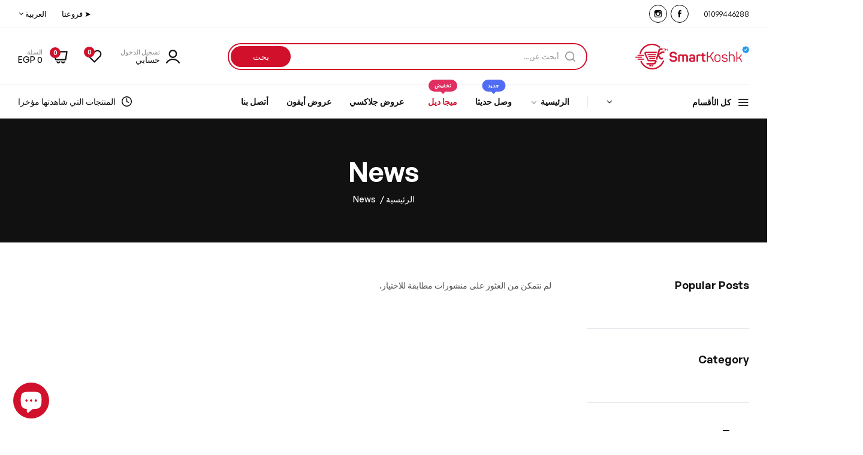

--- FILE ---
content_type: text/html; charset=utf-8
request_url: https://smartkoshk.com/ar/blogs/news
body_size: 55125
content:


<!doctype html>
<html class="no-js body-rtl" lang="ar">
  <head>
    <meta charset="utf-8">
    <meta http-equiv="X-UA-Compatible" content="IE=edge">
    <meta name="viewport" content="width=device-width,initial-scale=1">
    <meta name="theme-color" content="">
    <link rel="canonical" href="https://smartkoshk.com/ar/blogs/news">
    <link rel="preconnect" href="https://cdn.shopify.com" crossorigin><link rel="icon" type="image/png" href="//smartkoshk.com/cdn/shop/files/favicon.png?crop=center&height=32&v=1672166920&width=32"><title>
      News
 &ndash; Smartkoshk Stores</title>
    <meta name="description" content="استمتع بأفضل تجربة تسوق للأجهزة الإلكترونية وإكسسوارات الهواتف المحمولة والمزيد. توصيل لحد البيت لأي مكان في مصر.">
    

<meta property="og:site_name" content="Smartkoshk Stores">
<meta property="og:url" content="https://smartkoshk.com/ar/blogs/news">
<meta property="og:title" content="News">
<meta property="og:type" content="website">
<meta property="og:description" content="استمتع بأفضل تجربة تسوق للأجهزة الإلكترونية وإكسسوارات الهواتف المحمولة والمزيد. توصيل لحد البيت لأي مكان في مصر."><meta property="og:image" content="http://smartkoshk.com/cdn/shop/files/iPhone-16-1_f3c864e8-f821-43e4-86ec-4f6c9ce17759.png?v=1727278486">
  <meta property="og:image:secure_url" content="https://smartkoshk.com/cdn/shop/files/iPhone-16-1_f3c864e8-f821-43e4-86ec-4f6c9ce17759.png?v=1727278486">
  <meta property="og:image:width" content="2000">
  <meta property="og:image:height" content="856"><meta name="twitter:card" content="summary_large_image">
<meta name="twitter:title" content="News">
<meta name="twitter:description" content="استمتع بأفضل تجربة تسوق للأجهزة الإلكترونية وإكسسوارات الهواتف المحمولة والمزيد. توصيل لحد البيت لأي مكان في مصر.">
    <script>window.performance && window.performance.mark && window.performance.mark('shopify.content_for_header.start');</script><meta name="google-site-verification" content="DSWCU7hwdoCDL9Qvanv5o-Vnsq1EpmvffI8CG7Ja_P4">
<meta name="facebook-domain-verification" content="vvny0l8rg1jx00j7i86mqyllstb16u">
<meta id="shopify-digital-wallet" name="shopify-digital-wallet" content="/68463329568/digital_wallets/dialog">
<link rel="alternate" type="application/atom+xml" title="Feed" href="/ar/blogs/news.atom" />
<link rel="alternate" hreflang="x-default" href="https://smartkoshk.com/blogs/news">
<link rel="alternate" hreflang="en" href="https://smartkoshk.com/blogs/news">
<link rel="alternate" hreflang="ar" href="https://smartkoshk.com/ar/blogs/news">
<script async="async" src="/checkouts/internal/preloads.js?locale=ar-EG"></script>
<script id="shopify-features" type="application/json">{"accessToken":"2368fb4d20ac3c0f4bb1e5b7eebe5c0d","betas":["rich-media-storefront-analytics"],"domain":"smartkoshk.com","predictiveSearch":true,"shopId":68463329568,"locale":"ar"}</script>
<script>var Shopify = Shopify || {};
Shopify.shop = "smartkoshk.myshopify.com";
Shopify.locale = "ar";
Shopify.currency = {"active":"EGP","rate":"1.0"};
Shopify.country = "EG";
Shopify.theme = {"name":"Smartkoshk 1.7.0","id":156065890592,"schema_name":"Umino","schema_version":"1.7.0","theme_store_id":null,"role":"main"};
Shopify.theme.handle = "null";
Shopify.theme.style = {"id":null,"handle":null};
Shopify.cdnHost = "smartkoshk.com/cdn";
Shopify.routes = Shopify.routes || {};
Shopify.routes.root = "/ar/";</script>
<script type="module">!function(o){(o.Shopify=o.Shopify||{}).modules=!0}(window);</script>
<script>!function(o){function n(){var o=[];function n(){o.push(Array.prototype.slice.apply(arguments))}return n.q=o,n}var t=o.Shopify=o.Shopify||{};t.loadFeatures=n(),t.autoloadFeatures=n()}(window);</script>
<script id="shop-js-analytics" type="application/json">{"pageType":"blog"}</script>
<script defer="defer" async type="module" src="//smartkoshk.com/cdn/shopifycloud/shop-js/modules/v2/client.init-shop-cart-sync_BT-GjEfc.en.esm.js"></script>
<script defer="defer" async type="module" src="//smartkoshk.com/cdn/shopifycloud/shop-js/modules/v2/chunk.common_D58fp_Oc.esm.js"></script>
<script defer="defer" async type="module" src="//smartkoshk.com/cdn/shopifycloud/shop-js/modules/v2/chunk.modal_xMitdFEc.esm.js"></script>
<script type="module">
  await import("//smartkoshk.com/cdn/shopifycloud/shop-js/modules/v2/client.init-shop-cart-sync_BT-GjEfc.en.esm.js");
await import("//smartkoshk.com/cdn/shopifycloud/shop-js/modules/v2/chunk.common_D58fp_Oc.esm.js");
await import("//smartkoshk.com/cdn/shopifycloud/shop-js/modules/v2/chunk.modal_xMitdFEc.esm.js");

  window.Shopify.SignInWithShop?.initShopCartSync?.({"fedCMEnabled":true,"windoidEnabled":true});

</script>
<script id="__st">var __st={"a":68463329568,"offset":7200,"reqid":"7f6d4700-e64b-42cc-9fa6-e1cfe7a33578-1769259319","pageurl":"smartkoshk.com\/ar\/blogs\/news","s":"blogs-90961412384","u":"2c6d4622faa9","p":"blog","rtyp":"blog","rid":90961412384};</script>
<script>window.ShopifyPaypalV4VisibilityTracking = true;</script>
<script id="captcha-bootstrap">!function(){'use strict';const t='contact',e='account',n='new_comment',o=[[t,t],['blogs',n],['comments',n],[t,'customer']],c=[[e,'customer_login'],[e,'guest_login'],[e,'recover_customer_password'],[e,'create_customer']],r=t=>t.map((([t,e])=>`form[action*='/${t}']:not([data-nocaptcha='true']) input[name='form_type'][value='${e}']`)).join(','),a=t=>()=>t?[...document.querySelectorAll(t)].map((t=>t.form)):[];function s(){const t=[...o],e=r(t);return a(e)}const i='password',u='form_key',d=['recaptcha-v3-token','g-recaptcha-response','h-captcha-response',i],f=()=>{try{return window.sessionStorage}catch{return}},m='__shopify_v',_=t=>t.elements[u];function p(t,e,n=!1){try{const o=window.sessionStorage,c=JSON.parse(o.getItem(e)),{data:r}=function(t){const{data:e,action:n}=t;return t[m]||n?{data:e,action:n}:{data:t,action:n}}(c);for(const[e,n]of Object.entries(r))t.elements[e]&&(t.elements[e].value=n);n&&o.removeItem(e)}catch(o){console.error('form repopulation failed',{error:o})}}const l='form_type',E='cptcha';function T(t){t.dataset[E]=!0}const w=window,h=w.document,L='Shopify',v='ce_forms',y='captcha';let A=!1;((t,e)=>{const n=(g='f06e6c50-85a8-45c8-87d0-21a2b65856fe',I='https://cdn.shopify.com/shopifycloud/storefront-forms-hcaptcha/ce_storefront_forms_captcha_hcaptcha.v1.5.2.iife.js',D={infoText:'Protected by hCaptcha',privacyText:'Privacy',termsText:'Terms'},(t,e,n)=>{const o=w[L][v],c=o.bindForm;if(c)return c(t,g,e,D).then(n);var r;o.q.push([[t,g,e,D],n]),r=I,A||(h.body.append(Object.assign(h.createElement('script'),{id:'captcha-provider',async:!0,src:r})),A=!0)});var g,I,D;w[L]=w[L]||{},w[L][v]=w[L][v]||{},w[L][v].q=[],w[L][y]=w[L][y]||{},w[L][y].protect=function(t,e){n(t,void 0,e),T(t)},Object.freeze(w[L][y]),function(t,e,n,w,h,L){const[v,y,A,g]=function(t,e,n){const i=e?o:[],u=t?c:[],d=[...i,...u],f=r(d),m=r(i),_=r(d.filter((([t,e])=>n.includes(e))));return[a(f),a(m),a(_),s()]}(w,h,L),I=t=>{const e=t.target;return e instanceof HTMLFormElement?e:e&&e.form},D=t=>v().includes(t);t.addEventListener('submit',(t=>{const e=I(t);if(!e)return;const n=D(e)&&!e.dataset.hcaptchaBound&&!e.dataset.recaptchaBound,o=_(e),c=g().includes(e)&&(!o||!o.value);(n||c)&&t.preventDefault(),c&&!n&&(function(t){try{if(!f())return;!function(t){const e=f();if(!e)return;const n=_(t);if(!n)return;const o=n.value;o&&e.removeItem(o)}(t);const e=Array.from(Array(32),(()=>Math.random().toString(36)[2])).join('');!function(t,e){_(t)||t.append(Object.assign(document.createElement('input'),{type:'hidden',name:u})),t.elements[u].value=e}(t,e),function(t,e){const n=f();if(!n)return;const o=[...t.querySelectorAll(`input[type='${i}']`)].map((({name:t})=>t)),c=[...d,...o],r={};for(const[a,s]of new FormData(t).entries())c.includes(a)||(r[a]=s);n.setItem(e,JSON.stringify({[m]:1,action:t.action,data:r}))}(t,e)}catch(e){console.error('failed to persist form',e)}}(e),e.submit())}));const S=(t,e)=>{t&&!t.dataset[E]&&(n(t,e.some((e=>e===t))),T(t))};for(const o of['focusin','change'])t.addEventListener(o,(t=>{const e=I(t);D(e)&&S(e,y())}));const B=e.get('form_key'),M=e.get(l),P=B&&M;t.addEventListener('DOMContentLoaded',(()=>{const t=y();if(P)for(const e of t)e.elements[l].value===M&&p(e,B);[...new Set([...A(),...v().filter((t=>'true'===t.dataset.shopifyCaptcha))])].forEach((e=>S(e,t)))}))}(h,new URLSearchParams(w.location.search),n,t,e,['guest_login'])})(!0,!0)}();</script>
<script integrity="sha256-4kQ18oKyAcykRKYeNunJcIwy7WH5gtpwJnB7kiuLZ1E=" data-source-attribution="shopify.loadfeatures" defer="defer" src="//smartkoshk.com/cdn/shopifycloud/storefront/assets/storefront/load_feature-a0a9edcb.js" crossorigin="anonymous"></script>
<script data-source-attribution="shopify.dynamic_checkout.dynamic.init">var Shopify=Shopify||{};Shopify.PaymentButton=Shopify.PaymentButton||{isStorefrontPortableWallets:!0,init:function(){window.Shopify.PaymentButton.init=function(){};var t=document.createElement("script");t.src="https://smartkoshk.com/cdn/shopifycloud/portable-wallets/latest/portable-wallets.ar.js",t.type="module",document.head.appendChild(t)}};
</script>
<script data-source-attribution="shopify.dynamic_checkout.buyer_consent">
  function portableWalletsHideBuyerConsent(e){var t=document.getElementById("shopify-buyer-consent"),n=document.getElementById("shopify-subscription-policy-button");t&&n&&(t.classList.add("hidden"),t.setAttribute("aria-hidden","true"),n.removeEventListener("click",e))}function portableWalletsShowBuyerConsent(e){var t=document.getElementById("shopify-buyer-consent"),n=document.getElementById("shopify-subscription-policy-button");t&&n&&(t.classList.remove("hidden"),t.removeAttribute("aria-hidden"),n.addEventListener("click",e))}window.Shopify?.PaymentButton&&(window.Shopify.PaymentButton.hideBuyerConsent=portableWalletsHideBuyerConsent,window.Shopify.PaymentButton.showBuyerConsent=portableWalletsShowBuyerConsent);
</script>
<script data-source-attribution="shopify.dynamic_checkout.cart.bootstrap">document.addEventListener("DOMContentLoaded",(function(){function t(){return document.querySelector("shopify-accelerated-checkout-cart, shopify-accelerated-checkout")}if(t())Shopify.PaymentButton.init();else{new MutationObserver((function(e,n){t()&&(Shopify.PaymentButton.init(),n.disconnect())})).observe(document.body,{childList:!0,subtree:!0})}}));
</script>

<script>window.performance && window.performance.mark && window.performance.mark('shopify.content_for_header.end');</script>
    <script>
      document.documentElement.className = document.documentElement.className.replace('no-js', 'js');
      if (Shopify.designMode) {
        document.documentElement.classList.add('shopify-design-mode');
      }
    </script><link href="//smartkoshk.com/cdn/shop/t/5/assets/define-custom-font.css?v=6453263650262723001690952436" rel="stylesheet" type="text/css" media="all" />
<link href="//smartkoshk.com/cdn/shop/t/5/assets/critical.min.css?v=79237341355931694181690952435" rel="stylesheet" type="text/css" media="all" />
<link href="//smartkoshk.com/cdn/shop/t/5/assets/bootstrap-grid.rtl.min.css?v=44340641291508873841690952434" rel="stylesheet" type="text/css" media="all" /><link href="//smartkoshk.com/cdn/shop/t/5/assets/utilities-rtl.min.css?v=137771800156192737091690952435" rel="stylesheet" type="text/css" media="all" />
<link href="//smartkoshk.com/cdn/shop/t/5/assets/vendor.min.css?v=153338259811238130741690952439" rel="stylesheet" type="text/css" media="all" />
<link href="//smartkoshk.com/cdn/shop/t/5/assets/reset.min.css?v=111025133905339588371690952438" rel="stylesheet" type="text/css" media="all" />
<link href="//smartkoshk.com/cdn/shop/t/5/assets/base.min.css?v=40127361097446566621690952439" rel="stylesheet" type="text/css" media="all" />
<link href="//smartkoshk.com/cdn/shop/t/5/assets/custom-inner-demo.css?v=90804622044449718541768217420" rel="stylesheet" type="text/css" media="all" />
<link href="//smartkoshk.com/cdn/shop/t/5/assets/rtl.min.css?v=79467939204845225441690952435" rel="stylesheet" type="text/css" media="all" />
<style data-shopify>:root {
    --base-font-family : GeneralSans;
    --base-font-size : 14px;
    --base-color : #555555;
    --base-font-weight : 500;
    --base-body-bg-color : rgba(0,0,0,0);
    --border-color-base : #e5e8ec;

    --heading-font-family : GeneralSans;
    --heading-font-weight : 600;
    --heading-letter-spacing : 0px;
    --heading-color : #111111;
    --font-h1: 32px;
    --font-h2: 28px;
    --font-h3: 26px;
    --font-h4: 24px;

    --navigation-font-family : GeneralSans;
    --navigation-font-size : 14px;
    --navigation-font-weight : 600;
    --navigation-letter-spacing : 0px;

    --primary-color: #d1102c;
    --color-link : #111111;
    --color-link-hover : #d1102c;
    --page-title-size : 36px;

    --btn-font-size : 14px;
    --btn-font-weight : 500;
    --btn-letter-spacing : 0px;
    --btn-border-radius : 30px;

    --btn-primary-bg : #d1102c;
    --btn-primary-color : #ffffff;
    --btn-primary-color-hover : #ffffff;
    --btn-primary-bg-hover : #2b4cd7;

    --btn-secondary-color : #111111;
    --btn-secondary-border-color : #DEDEDE;
    --btn-secondary-bg : #ffffff;
    --btn-secondary-color-hover : #ffffff;
    --btn-secondary-bg-hover : #111111;

    --btn-link-color : #111111;
    --btn-link-color-hover : #555;

    --header-bg : #ffffff;
    --sticky-header-bg : #ffffff;
    --header-color : #111111;
    --header_border_color:  #f2f2f2;
    --header-transparent-color : #ffffff;
    --menu-color : #111111;
    --submenu-bg : #ffffff;
    --submenu-color : #555;
    --submenu-hover-color : #111;

    --body-custom-width-container:1260px;
    --bls-container-fluid-width: 1410px;

    --space_between_section: 50px;
    --bls__product-details-align: right;

  }.body-rtl .h_layout4 .middle-bottom .col-header-left:before {  right: 0;  left: auto;}.body-rtl .sticky-addcart-opstion {  background-position: 7% 50%;}.body-rtl .links-view-all a i {  transform: rotate(180deg);}.body-rtl .bls__product-action.d-flex {  left: 1.5rem;  right: auto !important;}@media (max-width: 551px) {  .col-lg-3.bls__banner-item {    width: 50%;}iframe#dummy-chat-button-iframe {    margin-bottom: 65px;}}.body-rtl span.bls__product-icon {    border-radius: 50% !important;}.body-rtl *:not(i):not(.fa):not([class*=" icon-"], [class^=icon-]) {font-family: 'Baloo Bhaijaan 2', cursive !important;}.body-rtl .heading-title {letter-spacing: 0 !important;}button.product-form__submit.relative.flex-1.whitespace-nowrap.min-height-48.mb-15.mr-10.animation.flash-move {    background: #2a4bd4;    border-color: #2a4bd4;}button.product-form__submit.relative.flex-1.whitespace-nowrap.min-height-48.mb-15.mr-10.animation {    background-color: #2c4cd7;    border-color: #2c4cd7;}.content-bought-together {    border-color: #d1102c !important;}li.discounts__discount {    color: #d1102c;}:root {--btn-border-radius: 12px; }input.search__input.field__input.input-icon {    border-radius: 50px;}button.search__button.field__button.search-button-text {    margin: 5px;    border-radius: 50px !important;}.bls__section .swiper-pagination-bullet.swiper-pagination-bullet-active {  width: 35px;  border-radius: 30px;  background-color: var(--btn-primary-bg);  transition: all 0.3s ease-in-out;}.swiper-pagination-bullet {  background-color: #fff;  transition: all 0.3s ease-in-out;  --swiper-pagination-bullet-inactive-opacity: 1;  --swiper-pagination-bullet-width: 7px;  --swiper-pagination-bullet-height: 7px;}.bls__product-label.fs-12.pointer-events-none.absolute {    z-index: 99;}
@media (min-width: 768px) {
    :root{
      --space_between_section: 60px;
    }
  }
  @media (min-width: 1200px) {
    :root{
      --space_between_section: 60px;
    }
  }
  
</style><link rel="preconnect" href="https://fonts.googleapis.com">
    <link rel="preconnect" href="https://fonts.gstatic.com" crossorigin>
    <link href="https://fonts.googleapis.com/css2?family=Baloo+Bhaijaan+2:wght@400;500;600;700;800&display=swap" rel="stylesheet">

  <!-- BEGIN app block: shopify://apps/judge-me-reviews/blocks/judgeme_core/61ccd3b1-a9f2-4160-9fe9-4fec8413e5d8 --><!-- Start of Judge.me Core -->






<link rel="dns-prefetch" href="https://cdn2.judge.me/cdn/widget_frontend">
<link rel="dns-prefetch" href="https://cdn.judge.me">
<link rel="dns-prefetch" href="https://cdn1.judge.me">
<link rel="dns-prefetch" href="https://api.judge.me">

<script data-cfasync='false' class='jdgm-settings-script'>window.jdgmSettings={"pagination":5,"disable_web_reviews":false,"badge_no_review_text":"لا توجد مراجعات","badge_n_reviews_text":"{{ n }} مراجعة/مراجعات","badge_star_color":"#FCDC43","hide_badge_preview_if_no_reviews":false,"badge_hide_text":false,"enforce_center_preview_badge":false,"widget_title":"مراجعات العملاء","widget_open_form_text":"كتابة مراجعة","widget_close_form_text":"إلغاء المراجعة","widget_refresh_page_text":"تحديث الصفحة","widget_summary_text":"بناءً على {{ number_of_reviews }} مراجعة/مراجعات","widget_no_review_text":"كن أول من يكتب مراجعة","widget_name_field_text":"اسم العرض","widget_verified_name_field_text":"الاسم الموثق (عام)","widget_name_placeholder_text":"اسم العرض","widget_required_field_error_text":"هذا الحقل مطلوب.","widget_email_field_text":"البريد الإلكتروني","widget_verified_email_field_text":"البريد الإلكتروني الموثق (خاص، لا يمكن تعديله)","widget_email_placeholder_text":"بريدك الإلكتروني","widget_email_field_error_text":"الرجاء إدخال عنوان بريد إلكتروني صالح.","widget_rating_field_text":"التقييم","widget_review_title_field_text":"عنوان المراجعة","widget_review_title_placeholder_text":"أعط مراجعتك عنوانًا","widget_review_body_field_text":"محتوى المراجعة","widget_review_body_placeholder_text":"ابدأ الكتابة هنا...","widget_pictures_field_text":"صورة/فيديو (اختياري)","widget_submit_review_text":"إرسال المراجعة","widget_submit_verified_review_text":"إرسال مراجعة موثقة","widget_submit_success_msg_with_auto_publish":"شكرًا لك! يرجى تحديث الصفحة بعد لحظات قليلة لرؤية مراجعتك. يمكنك إزالة أو تعديل مراجعتك عن طريق تسجيل الدخول إلى \u003ca href='https://judge.me/login' target='_blank' rel='nofollow noopener'\u003eJudge.me\u003c/a\u003e","widget_submit_success_msg_no_auto_publish":"شكرًا لك! سيتم نشر مراجعتك بمجرد موافقة مسؤول المتجر عليها. يمكنك إزالة أو تعديل مراجعتك عن طريق تسجيل الدخول إلى \u003ca href='https://judge.me/login' target='_blank' rel='nofollow noopener'\u003eJudge.me\u003c/a\u003e","widget_show_default_reviews_out_of_total_text":"عرض {{ n_reviews_shown }} من إجمالي {{ n_reviews }} مراجعة.","widget_show_all_link_text":"عرض الكل","widget_show_less_link_text":"عرض أقل","widget_author_said_text":"{{ reviewer_name }} قال:","widget_days_text":"منذ {{ n }} يوم/أيام","widget_weeks_text":"منذ {{ n }} أسبوع/أسابيع","widget_months_text":"منذ {{ n }} شهر/أشهر","widget_years_text":"منذ {{ n }} سنة/سنوات","widget_yesterday_text":"أمس","widget_today_text":"اليوم","widget_replied_text":"\u003e\u003e {{ shop_name }} رد:","widget_read_more_text":"قراءة المزيد","widget_reviewer_name_as_initial":"","widget_rating_filter_color":"#fbcd0a","widget_rating_filter_see_all_text":"مشاهدة جميع المراجعات","widget_sorting_most_recent_text":"الأحدث","widget_sorting_highest_rating_text":"أعلى تقييم","widget_sorting_lowest_rating_text":"أدنى تقييم","widget_sorting_with_pictures_text":"الصور فقط","widget_sorting_most_helpful_text":"الأكثر فائدة","widget_open_question_form_text":"اطرح سؤالاً","widget_reviews_subtab_text":"المراجعات","widget_questions_subtab_text":"الأسئلة","widget_question_label_text":"سؤال","widget_answer_label_text":"إجابة","widget_question_placeholder_text":"اكتب سؤالك هنا","widget_submit_question_text":"إرسال السؤال","widget_question_submit_success_text":"شكرًا على سؤالك! سنخطرك بمجرد الإجابة عليه.","widget_star_color":"#FCDC43","verified_badge_text":"موثق","verified_badge_bg_color":"","verified_badge_text_color":"","verified_badge_placement":"left-of-reviewer-name","widget_review_max_height":"","widget_hide_border":false,"widget_social_share":false,"widget_thumb":false,"widget_review_location_show":false,"widget_location_format":"","all_reviews_include_out_of_store_products":true,"all_reviews_out_of_store_text":"(خارج المتجر)","all_reviews_pagination":100,"all_reviews_product_name_prefix_text":"حول","enable_review_pictures":true,"enable_question_anwser":false,"widget_theme":"default","review_date_format":"mm/dd/yyyy","default_sort_method":"most-recent","widget_product_reviews_subtab_text":"مراجعات المنتج","widget_shop_reviews_subtab_text":"مراجعات المتجر","widget_other_products_reviews_text":"مراجعات للمنتجات الأخرى","widget_store_reviews_subtab_text":"مراجعات المتجر","widget_no_store_reviews_text":"لم يتم العثور على مراجعات لهذا المتجر بعد","widget_web_restriction_product_reviews_text":"هذا المنتج لم يتلقى أي مراجعات بعد","widget_no_items_text":"لم يتم العثور على عناصر","widget_show_more_text":"عرض المزيد","widget_write_a_store_review_text":"كتابة مراجعة للمتجر","widget_other_languages_heading":"المراجعات بلغات أخرى","widget_translate_review_text":"ترجمة المراجعة إلى {{ language }}","widget_translating_review_text":"جاري الترجمة...","widget_show_original_translation_text":"إظهار الأصل ({{ language }})","widget_translate_review_failed_text":"تعذرت ترجمة المراجعة.","widget_translate_review_retry_text":"إعادة المحاولة","widget_translate_review_try_again_later_text":"حاول مرة أخرى لاحقًا","show_product_url_for_grouped_product":false,"widget_sorting_pictures_first_text":"الصور أولاً","show_pictures_on_all_rev_page_mobile":false,"show_pictures_on_all_rev_page_desktop":false,"floating_tab_hide_mobile_install_preference":false,"floating_tab_button_name":"★ المراجعات","floating_tab_title":"دع العملاء يتحدثون عنا","floating_tab_button_color":"","floating_tab_button_background_color":"","floating_tab_url":"","floating_tab_url_enabled":false,"floating_tab_tab_style":"text","all_reviews_text_badge_text":"العملاء يقيموننا {{ shop.metafields.judgeme.all_reviews_rating | round: 1 }}/5 بناءً على {{ shop.metafields.judgeme.all_reviews_count }} مراجعة.","all_reviews_text_badge_text_branded_style":"{{ shop.metafields.judgeme.all_reviews_rating | round: 1 }} من 5 نجوم بناءً على {{ shop.metafields.judgeme.all_reviews_count }} مراجعة","is_all_reviews_text_badge_a_link":false,"show_stars_for_all_reviews_text_badge":false,"all_reviews_text_badge_url":"","all_reviews_text_style":"branded","all_reviews_text_color_style":"judgeme_brand_color","all_reviews_text_color":"#108474","all_reviews_text_show_jm_brand":true,"featured_carousel_show_header":true,"featured_carousel_title":"دع العملاء يتحدثون عنا","testimonials_carousel_title":"يقول العملاء عنا","videos_carousel_title":"قصص عملاء حقيقية","cards_carousel_title":"يقول العملاء عنا","featured_carousel_count_text":"من {{ n }} مراجعة","featured_carousel_add_link_to_all_reviews_page":false,"featured_carousel_url":"","featured_carousel_show_images":true,"featured_carousel_autoslide_interval":5,"featured_carousel_arrows_on_the_sides":false,"featured_carousel_height":250,"featured_carousel_width":80,"featured_carousel_image_size":0,"featured_carousel_image_height":250,"featured_carousel_arrow_color":"#eeeeee","verified_count_badge_style":"branded","verified_count_badge_orientation":"horizontal","verified_count_badge_color_style":"judgeme_brand_color","verified_count_badge_color":"#108474","is_verified_count_badge_a_link":false,"verified_count_badge_url":"","verified_count_badge_show_jm_brand":true,"widget_rating_preset_default":5,"widget_first_sub_tab":"product-reviews","widget_show_histogram":true,"widget_histogram_use_custom_color":false,"widget_pagination_use_custom_color":false,"widget_star_use_custom_color":false,"widget_verified_badge_use_custom_color":false,"widget_write_review_use_custom_color":false,"picture_reminder_submit_button":"تحميل الصور","enable_review_videos":false,"mute_video_by_default":false,"widget_sorting_videos_first_text":"الفيديوهات أولاً","widget_review_pending_text":"قيد الانتظار","featured_carousel_items_for_large_screen":3,"social_share_options_order":"Facebook,Twitter","remove_microdata_snippet":true,"disable_json_ld":false,"enable_json_ld_products":false,"preview_badge_show_question_text":false,"preview_badge_no_question_text":"لا توجد أسئلة","preview_badge_n_question_text":"{{ number_of_questions }} سؤال/أسئلة","qa_badge_show_icon":false,"qa_badge_position":"same-row","remove_judgeme_branding":false,"widget_add_search_bar":false,"widget_search_bar_placeholder":"يبحث","widget_sorting_verified_only_text":"الموثقة فقط","featured_carousel_theme":"default","featured_carousel_show_rating":true,"featured_carousel_show_title":true,"featured_carousel_show_body":true,"featured_carousel_show_date":false,"featured_carousel_show_reviewer":true,"featured_carousel_show_product":false,"featured_carousel_header_background_color":"#108474","featured_carousel_header_text_color":"#ffffff","featured_carousel_name_product_separator":"reviewed","featured_carousel_full_star_background":"#108474","featured_carousel_empty_star_background":"#dadada","featured_carousel_vertical_theme_background":"#f9fafb","featured_carousel_verified_badge_enable":true,"featured_carousel_verified_badge_color":"#108474","featured_carousel_border_style":"round","featured_carousel_review_line_length_limit":3,"featured_carousel_more_reviews_button_text":"قراءة المزيد من المراجعات","featured_carousel_view_product_button_text":"عرض المنتج","all_reviews_page_load_reviews_on":"scroll","all_reviews_page_load_more_text":"تحميل المزيد من المراجعات","disable_fb_tab_reviews":false,"enable_ajax_cdn_cache":false,"widget_advanced_speed_features":5,"widget_public_name_text":"يتم عرضها علنًا مثل","default_reviewer_name":"John Smith","default_reviewer_name_has_non_latin":true,"widget_reviewer_anonymous":"مجهول","medals_widget_title":"ميداليات المراجعة Judge.me","medals_widget_background_color":"#f9fafb","medals_widget_position":"footer_all_pages","medals_widget_border_color":"#f9fafb","medals_widget_verified_text_position":"left","medals_widget_use_monochromatic_version":false,"medals_widget_elements_color":"#108474","show_reviewer_avatar":true,"widget_invalid_yt_video_url_error_text":"ليس رابط فيديو يوتيوب","widget_max_length_field_error_text":"الرجاء إدخال ما لا يزيد عن {0} حرف.","widget_show_country_flag":false,"widget_show_collected_via_shop_app":true,"widget_verified_by_shop_badge_style":"light","widget_verified_by_shop_text":"تم التحقق بواسطة المتجر","widget_show_photo_gallery":false,"widget_load_with_code_splitting":true,"widget_ugc_install_preference":false,"widget_ugc_title":"صنع بواسطتنا، مشاركة بواسطتك","widget_ugc_subtitle":"ضع علامة علينا لرؤية صورتك معروضة في صفحتنا","widget_ugc_arrows_color":"#ffffff","widget_ugc_primary_button_text":"اشتر الآن","widget_ugc_primary_button_background_color":"#108474","widget_ugc_primary_button_text_color":"#ffffff","widget_ugc_primary_button_border_width":"0","widget_ugc_primary_button_border_style":"none","widget_ugc_primary_button_border_color":"#108474","widget_ugc_primary_button_border_radius":"25","widget_ugc_secondary_button_text":"تحميل المزيد","widget_ugc_secondary_button_background_color":"#ffffff","widget_ugc_secondary_button_text_color":"#108474","widget_ugc_secondary_button_border_width":"2","widget_ugc_secondary_button_border_style":"solid","widget_ugc_secondary_button_border_color":"#108474","widget_ugc_secondary_button_border_radius":"25","widget_ugc_reviews_button_text":"عرض المراجعات","widget_ugc_reviews_button_background_color":"#ffffff","widget_ugc_reviews_button_text_color":"#108474","widget_ugc_reviews_button_border_width":"2","widget_ugc_reviews_button_border_style":"solid","widget_ugc_reviews_button_border_color":"#108474","widget_ugc_reviews_button_border_radius":"25","widget_ugc_reviews_button_link_to":"judgeme-reviews-page","widget_ugc_show_post_date":true,"widget_ugc_max_width":"800","widget_rating_metafield_value_type":true,"widget_primary_color":"#D1102B","widget_enable_secondary_color":true,"widget_secondary_color":"#F5EDED","widget_summary_average_rating_text":"{{ average_rating }} من 5","widget_media_grid_title":"صور وفيديوهات العملاء","widget_media_grid_see_more_text":"مشاهدة المزيد","widget_round_style":false,"widget_show_product_medals":true,"widget_verified_by_judgeme_text":"تم التحقق بواسطة Judge.me","widget_show_store_medals":true,"widget_verified_by_judgeme_text_in_store_medals":"تم التحقق بواسطة Judge.me","widget_media_field_exceed_quantity_message":"عذرًا، يمكننا قبول {{ max_media }} فقط لمراجعة واحدة.","widget_media_field_exceed_limit_message":"{{ file_name }} كبير جدًا، يرجى اختيار {{ media_type }} أقل من {{ size_limit }} ميجابايت.","widget_review_submitted_text":"تم تقديم المراجعة!","widget_question_submitted_text":"تم تقديم السؤال!","widget_close_form_text_question":"إلغاء","widget_write_your_answer_here_text":"اكتب إجابتك هنا","widget_enabled_branded_link":true,"widget_show_collected_by_judgeme":true,"widget_reviewer_name_color":"","widget_write_review_text_color":"","widget_write_review_bg_color":"","widget_collected_by_judgeme_text":"تم جمعها بواسطة","widget_pagination_type":"standard","widget_load_more_text":"تحميل المزيد","widget_load_more_color":"#108474","widget_full_review_text":"المراجعة الكاملة","widget_read_more_reviews_text":"قراءة المزيد من المراجعات","widget_read_questions_text":"قراءة الأسئلة","widget_questions_and_answers_text":"أسئلة وأجوبة","widget_verified_by_text":"تم التحقق بواسطة","widget_verified_text":"تم التحقق","widget_number_of_reviews_text":"{{ number_of_reviews }} مراجعة","widget_back_button_text":"رجوع","widget_next_button_text":"التالي","widget_custom_forms_filter_button":"فلاتر","custom_forms_style":"horizontal","widget_show_review_information":false,"how_reviews_are_collected":"كيف يتم جمع المراجعات؟","widget_show_review_keywords":false,"widget_gdpr_statement":"كيفية استخدامنا لبياناتك: سنتصل بك فقط بخصوص المراجعة التي تركتها، وفقط إذا لزم الأمر. من خلال تقديم مراجعتك، فإنك توافق على \u003ca href='https://judge.me/terms' target='_blank' rel='nofollow noopener'\u003eشروط\u003c/a\u003e Judge.me و\u003ca href='https://judge.me/privacy' target='_blank' rel='nofollow noopener'\u003eسياسة الخصوصية\u003c/a\u003e و\u003ca href='https://judge.me/content-policy' target='_blank' rel='nofollow noopener'\u003eسياسة المحتوى\u003c/a\u003e.","widget_multilingual_sorting_enabled":false,"widget_translate_review_content_enabled":false,"widget_translate_review_content_method":"manual","popup_widget_review_selection":"automatically_with_pictures","popup_widget_round_border_style":true,"popup_widget_show_title":true,"popup_widget_show_body":true,"popup_widget_show_reviewer":false,"popup_widget_show_product":true,"popup_widget_show_pictures":true,"popup_widget_use_review_picture":true,"popup_widget_show_on_home_page":true,"popup_widget_show_on_product_page":true,"popup_widget_show_on_collection_page":true,"popup_widget_show_on_cart_page":true,"popup_widget_position":"bottom_left","popup_widget_first_review_delay":5,"popup_widget_duration":5,"popup_widget_interval":5,"popup_widget_review_count":5,"popup_widget_hide_on_mobile":true,"review_snippet_widget_round_border_style":true,"review_snippet_widget_card_color":"#FFFFFF","review_snippet_widget_slider_arrows_background_color":"#FFFFFF","review_snippet_widget_slider_arrows_color":"#000000","review_snippet_widget_star_color":"#108474","show_product_variant":false,"all_reviews_product_variant_label_text":"النوع: ","widget_show_verified_branding":true,"widget_ai_summary_title":"يقول العملاء","widget_ai_summary_disclaimer":"ملخص المراجعات المدعوم بالذكاء الاصطناعي بناءً على مراجعات العملاء الأخيرة","widget_show_ai_summary":false,"widget_show_ai_summary_bg":false,"widget_show_review_title_input":true,"redirect_reviewers_invited_via_email":"review_widget","request_store_review_after_product_review":false,"request_review_other_products_in_order":false,"review_form_color_scheme":"default","review_form_corner_style":"square","review_form_star_color":{},"review_form_text_color":"#333333","review_form_background_color":"#ffffff","review_form_field_background_color":"#fafafa","review_form_button_color":{},"review_form_button_text_color":"#ffffff","review_form_modal_overlay_color":"#000000","review_content_screen_title_text":"كيف يمكنك تقييم هذا المنتج؟","review_content_introduction_text":"نحن سعداء جدًا إذا قمت بمشاركة بعض الملاحظات الخاصة بك","store_review_form_title_text":"كيف يمكنك تقييم هذا المتجر؟","store_review_form_introduction_text":"نحن سعداء جدًا إذا قمت بمشاركة بعض الملاحظات الخاصة بك","show_review_guidance_text":true,"one_star_review_guidance_text":"سيء","five_star_review_guidance_text":"جيد","customer_information_screen_title_text":"معلومات عنك","customer_information_introduction_text":"يرجى إخبارنا المزيد عنك.","custom_questions_screen_title_text":"تجربتك بتفاصيل أكثر","custom_questions_introduction_text":"إليك بعض الأسئلة لمساعدتنا على فهم المزيد عن تجربتك.","review_submitted_screen_title_text":"شكرًا لمراجعتك!","review_submitted_screen_thank_you_text":"نحن نقوم بمعالجتها وستظهر في المتجر قريبًا.","review_submitted_screen_email_verification_text":"يرجى تأكيد بريدك الإلكتروني بالنقر على الرابط الذي أرسلناه لك للتو. هذا يساعدنا في الحفاظ على مصداقية المراجعات.","review_submitted_request_store_review_text":"هل تود مشاركة تجربة التسوق معنا؟","review_submitted_review_other_products_text":"هل تود تقييم هذه المنتجات؟","store_review_screen_title_text":"هل تود مشاركة تجربتك معنا؟","store_review_introduction_text":"نحن نقدر ملاحظاتك. يرجى مشاركة أي أفكار أو اقتراحات.","reviewer_media_screen_title_picture_text":"مشاركة صورة","reviewer_media_introduction_picture_text":"تحميل صورة لدعم مراجعتك.","reviewer_media_screen_title_video_text":"مشاركة فيديو","reviewer_media_introduction_video_text":"تحميل فيديو لدعم مراجعتك.","reviewer_media_screen_title_picture_or_video_text":"مشاركة صورة أو فيديو","reviewer_media_introduction_picture_or_video_text":"تحميل صورة أو فيديو لدعم مراجعتك.","reviewer_media_youtube_url_text":"الصق رابط يوتيوب هنا","advanced_settings_next_step_button_text":"التالي","advanced_settings_close_review_button_text":"إغلاق","modal_write_review_flow":false,"write_review_flow_required_text":"مطلوب","write_review_flow_privacy_message_text":"نحن نحترم خصوصيتك.","write_review_flow_anonymous_text":"مراجعة مجهولة","write_review_flow_visibility_text":"لن يتم عرضها للعملاء الآخرين.","write_review_flow_multiple_selection_help_text":"اختر ما تشاء","write_review_flow_single_selection_help_text":"اختر خيارًا واحدًا","write_review_flow_required_field_error_text":"هذا الحقل مطلوب","write_review_flow_invalid_email_error_text":"يرجى إدخال عنوان بريد إلكتروني صالح","write_review_flow_max_length_error_text":"الحد الأقصى {{ max_length }} حرف.","write_review_flow_media_upload_text":"\u003cb\u003eانقر للتحميل\u003c/b\u003e أو اسحب وإفلت","write_review_flow_gdpr_statement":"سنتواصل معك فقط بخصوص مراجعتك إذا لزم الأمر. من خلال تقديم مراجعتك، فإنك توافق على \u003ca href='https://judge.me/terms' target='_blank' rel='nofollow noopener'\u003eالشروط والأحكام\u003c/a\u003e و\u003ca href='https://judge.me/privacy' target='_blank' rel='nofollow noopener'\u003eسياسة الخصوصية\u003c/a\u003e الخاصة بنا.","rating_only_reviews_enabled":true,"show_negative_reviews_help_screen":false,"new_review_flow_help_screen_rating_threshold":3,"negative_review_resolution_screen_title_text":"أخبرنا المزيد","negative_review_resolution_text":"تجربتك مهمة بالنسبة لنا. إذا واجهت أي مشاكل مع مشترياتك، فنحن هنا للمساعدة. لا تتردد في التواصل معنا، سنحب أن نحصل على الفرصة لإصلاح الأمور.","negative_review_resolution_button_text":"اتصل بنا","negative_review_resolution_proceed_with_review_text":"اترك تقييمًا","negative_review_resolution_subject":"مشكلة في الشراء من {{ shop_name }}.{{ order_name }}","preview_badge_collection_page_install_status":true,"widget_review_custom_css":"","preview_badge_custom_css":"","preview_badge_stars_count":"5-stars","featured_carousel_custom_css":"","floating_tab_custom_css":"","all_reviews_widget_custom_css":"","medals_widget_custom_css":"","verified_badge_custom_css":"","all_reviews_text_custom_css":"","transparency_badges_collected_via_store_invite":false,"transparency_badges_from_another_provider":false,"transparency_badges_collected_from_store_visitor":false,"transparency_badges_collected_by_verified_review_provider":false,"transparency_badges_earned_reward":false,"transparency_badges_collected_via_store_invite_text":"مراجعة جمعت من خلال الدعوة المتجرية","transparency_badges_from_another_provider_text":"مراجعة جمعت من موفر آخر","transparency_badges_collected_from_store_visitor_text":"مراجعة جمعت من زائر المتجر","transparency_badges_written_in_google_text":"مراجعة كتبت في Google","transparency_badges_written_in_etsy_text":"مراجعة كتبت في Etsy","transparency_badges_written_in_shop_app_text":"مراجعة كتبت في تطبيق المتجر","transparency_badges_earned_reward_text":"مراجعة حصلت على مكافأة للمشتريات القادمة","product_review_widget_per_page":10,"widget_store_review_label_text":"مراجعة للمتجر","checkout_comment_extension_title_on_product_page":"Customer Comments","checkout_comment_extension_num_latest_comment_show":5,"checkout_comment_extension_format":"name_and_timestamp","checkout_comment_customer_name":"last_initial","checkout_comment_comment_notification":true,"preview_badge_collection_page_install_preference":false,"preview_badge_home_page_install_preference":false,"preview_badge_product_page_install_preference":false,"review_widget_install_preference":"","review_carousel_install_preference":false,"floating_reviews_tab_install_preference":"none","verified_reviews_count_badge_install_preference":false,"all_reviews_text_install_preference":false,"review_widget_best_location":false,"judgeme_medals_install_preference":false,"review_widget_revamp_enabled":false,"review_widget_qna_enabled":false,"review_widget_header_theme":"minimal","review_widget_widget_title_enabled":true,"review_widget_header_text_size":"medium","review_widget_header_text_weight":"regular","review_widget_average_rating_style":"compact","review_widget_bar_chart_enabled":true,"review_widget_bar_chart_type":"numbers","review_widget_bar_chart_style":"standard","review_widget_expanded_media_gallery_enabled":false,"review_widget_reviews_section_theme":"standard","review_widget_image_style":"thumbnails","review_widget_review_image_ratio":"square","review_widget_stars_size":"medium","review_widget_verified_badge":"standard_text","review_widget_review_title_text_size":"medium","review_widget_review_text_size":"medium","review_widget_review_text_length":"medium","review_widget_number_of_columns_desktop":3,"review_widget_carousel_transition_speed":5,"review_widget_custom_questions_answers_display":"always","review_widget_button_text_color":"#FFFFFF","review_widget_text_color":"#000000","review_widget_lighter_text_color":"#7B7B7B","review_widget_corner_styling":"soft","review_widget_review_word_singular":"مراجعة","review_widget_review_word_plural":"مراجعات","review_widget_voting_label":"مفيد؟","review_widget_shop_reply_label":"رد من {{ shop_name }}:","review_widget_filters_title":"مرشحات","qna_widget_question_word_singular":"سؤال","qna_widget_question_word_plural":"أسئلة","qna_widget_answer_reply_label":"رد من {{ answerer_name }}:","qna_content_screen_title_text":"اسأل سؤالًا عن هذا المنتج","qna_widget_question_required_field_error_text":"يرجى إدخال سؤالك.","qna_widget_flow_gdpr_statement":"سنتواصل معك فقط بخصوص سؤالك إذا لزم الأمر. بتقديم سؤالك، فإنك توافق على \u003ca href='https://judge.me/terms' target='_blank' rel='nofollow noopener'\u003eالشروط والأحكام\u003c/a\u003e و\u003ca href='https://judge.me/privacy' target='_blank' rel='nofollow noopener'\u003eسياسة الخصوصية\u003c/a\u003e الخاصة بنا.","qna_widget_question_submitted_text":"شكرًا لسؤالك!","qna_widget_close_form_text_question":"إغلاق","qna_widget_question_submit_success_text":"سنصلك ببريد إلكتروني عندما يتم الرد على سؤالك.","all_reviews_widget_v2025_enabled":false,"all_reviews_widget_v2025_header_theme":"default","all_reviews_widget_v2025_widget_title_enabled":true,"all_reviews_widget_v2025_header_text_size":"medium","all_reviews_widget_v2025_header_text_weight":"regular","all_reviews_widget_v2025_average_rating_style":"compact","all_reviews_widget_v2025_bar_chart_enabled":true,"all_reviews_widget_v2025_bar_chart_type":"numbers","all_reviews_widget_v2025_bar_chart_style":"standard","all_reviews_widget_v2025_expanded_media_gallery_enabled":false,"all_reviews_widget_v2025_show_store_medals":true,"all_reviews_widget_v2025_show_photo_gallery":true,"all_reviews_widget_v2025_show_review_keywords":false,"all_reviews_widget_v2025_show_ai_summary":false,"all_reviews_widget_v2025_show_ai_summary_bg":false,"all_reviews_widget_v2025_add_search_bar":false,"all_reviews_widget_v2025_default_sort_method":"most-recent","all_reviews_widget_v2025_reviews_per_page":10,"all_reviews_widget_v2025_reviews_section_theme":"default","all_reviews_widget_v2025_image_style":"thumbnails","all_reviews_widget_v2025_review_image_ratio":"square","all_reviews_widget_v2025_stars_size":"medium","all_reviews_widget_v2025_verified_badge":"bold_badge","all_reviews_widget_v2025_review_title_text_size":"medium","all_reviews_widget_v2025_review_text_size":"medium","all_reviews_widget_v2025_review_text_length":"medium","all_reviews_widget_v2025_number_of_columns_desktop":3,"all_reviews_widget_v2025_carousel_transition_speed":5,"all_reviews_widget_v2025_custom_questions_answers_display":"always","all_reviews_widget_v2025_show_product_variant":false,"all_reviews_widget_v2025_show_reviewer_avatar":true,"all_reviews_widget_v2025_reviewer_name_as_initial":"","all_reviews_widget_v2025_review_location_show":false,"all_reviews_widget_v2025_location_format":"","all_reviews_widget_v2025_show_country_flag":false,"all_reviews_widget_v2025_verified_by_shop_badge_style":"light","all_reviews_widget_v2025_social_share":false,"all_reviews_widget_v2025_social_share_options_order":"Facebook,Twitter,LinkedIn,Pinterest","all_reviews_widget_v2025_pagination_type":"standard","all_reviews_widget_v2025_button_text_color":"#FFFFFF","all_reviews_widget_v2025_text_color":"#000000","all_reviews_widget_v2025_lighter_text_color":"#7B7B7B","all_reviews_widget_v2025_corner_styling":"soft","all_reviews_widget_v2025_title":"مراجعات العملاء","all_reviews_widget_v2025_ai_summary_title":"يقول العملاء عن هذا المتجر","all_reviews_widget_v2025_no_review_text":"كن أول من يكتب مراجعة","platform":"shopify","branding_url":"https://app.judge.me/reviews/stores/smartkoshk.com-1","branding_text":"مدعوم بواسطة Judge.me","locale":"ar","reply_name":"Smartkoshk Stores","widget_version":"3.0","footer":true,"autopublish":true,"review_dates":true,"enable_custom_form":false,"shop_use_review_site":true,"shop_locale":"ar","enable_multi_locales_translations":true,"show_review_title_input":true,"review_verification_email_status":"always","can_be_branded":true,"reply_name_text":"Smartkoshk Stores"};</script> <style class='jdgm-settings-style'>﻿.jdgm-xx{left:0}:root{--jdgm-primary-color: #D1102B;--jdgm-secondary-color: #F5EDED;--jdgm-star-color: #FCDC43;--jdgm-write-review-text-color: white;--jdgm-write-review-bg-color: #D1102B;--jdgm-paginate-color: #D1102B;--jdgm-border-radius: 0;--jdgm-reviewer-name-color: #D1102B}.jdgm-histogram__bar-content{background-color:#D1102B}.jdgm-rev[data-verified-buyer=true] .jdgm-rev__icon.jdgm-rev__icon:after,.jdgm-rev__buyer-badge.jdgm-rev__buyer-badge{color:white;background-color:#D1102B}.jdgm-review-widget--small .jdgm-gallery.jdgm-gallery .jdgm-gallery__thumbnail-link:nth-child(8) .jdgm-gallery__thumbnail-wrapper.jdgm-gallery__thumbnail-wrapper:before{content:"مشاهدة المزيد"}@media only screen and (min-width: 768px){.jdgm-gallery.jdgm-gallery .jdgm-gallery__thumbnail-link:nth-child(8) .jdgm-gallery__thumbnail-wrapper.jdgm-gallery__thumbnail-wrapper:before{content:"مشاهدة المزيد"}}.jdgm-preview-badge .jdgm-star.jdgm-star{color:#FCDC43}.jdgm-author-all-initials{display:none !important}.jdgm-author-last-initial{display:none !important}.jdgm-rev-widg__title{visibility:hidden}.jdgm-rev-widg__summary-text{visibility:hidden}.jdgm-prev-badge__text{visibility:hidden}.jdgm-rev__prod-link-prefix:before{content:'حول'}.jdgm-rev__variant-label:before{content:'النوع: '}.jdgm-rev__out-of-store-text:before{content:'(خارج المتجر)'}@media only screen and (min-width: 768px){.jdgm-rev__pics .jdgm-rev_all-rev-page-picture-separator,.jdgm-rev__pics .jdgm-rev__product-picture{display:none}}@media only screen and (max-width: 768px){.jdgm-rev__pics .jdgm-rev_all-rev-page-picture-separator,.jdgm-rev__pics .jdgm-rev__product-picture{display:none}}.jdgm-preview-badge[data-template="product"]{display:none !important}.jdgm-preview-badge[data-template="collection"]{display:none !important}.jdgm-preview-badge[data-template="index"]{display:none !important}.jdgm-review-widget[data-from-snippet="true"]{display:none !important}.jdgm-verified-count-badget[data-from-snippet="true"]{display:none !important}.jdgm-carousel-wrapper[data-from-snippet="true"]{display:none !important}.jdgm-all-reviews-text[data-from-snippet="true"]{display:none !important}.jdgm-medals-section[data-from-snippet="true"]{display:none !important}.jdgm-ugc-media-wrapper[data-from-snippet="true"]{display:none !important}.jdgm-rev__transparency-badge[data-badge-type="review_collected_via_store_invitation"]{display:none !important}.jdgm-rev__transparency-badge[data-badge-type="review_collected_from_another_provider"]{display:none !important}.jdgm-rev__transparency-badge[data-badge-type="review_collected_from_store_visitor"]{display:none !important}.jdgm-rev__transparency-badge[data-badge-type="review_written_in_etsy"]{display:none !important}.jdgm-rev__transparency-badge[data-badge-type="review_written_in_google_business"]{display:none !important}.jdgm-rev__transparency-badge[data-badge-type="review_written_in_shop_app"]{display:none !important}.jdgm-rev__transparency-badge[data-badge-type="review_earned_for_future_purchase"]{display:none !important}.jdgm-review-snippet-widget .jdgm-rev-snippet-widget__cards-container .jdgm-rev-snippet-card{border-radius:8px;background:#fff}.jdgm-review-snippet-widget .jdgm-rev-snippet-widget__cards-container .jdgm-rev-snippet-card__rev-rating .jdgm-star{color:#108474}.jdgm-review-snippet-widget .jdgm-rev-snippet-widget__prev-btn,.jdgm-review-snippet-widget .jdgm-rev-snippet-widget__next-btn{border-radius:50%;background:#fff}.jdgm-review-snippet-widget .jdgm-rev-snippet-widget__prev-btn>svg,.jdgm-review-snippet-widget .jdgm-rev-snippet-widget__next-btn>svg{fill:#000}.jdgm-full-rev-modal.rev-snippet-widget .jm-mfp-container .jm-mfp-content,.jdgm-full-rev-modal.rev-snippet-widget .jm-mfp-container .jdgm-full-rev__icon,.jdgm-full-rev-modal.rev-snippet-widget .jm-mfp-container .jdgm-full-rev__pic-img,.jdgm-full-rev-modal.rev-snippet-widget .jm-mfp-container .jdgm-full-rev__reply{border-radius:8px}.jdgm-full-rev-modal.rev-snippet-widget .jm-mfp-container .jdgm-full-rev[data-verified-buyer="true"] .jdgm-full-rev__icon::after{border-radius:8px}.jdgm-full-rev-modal.rev-snippet-widget .jm-mfp-container .jdgm-full-rev .jdgm-rev__buyer-badge{border-radius:calc( 8px / 2 )}.jdgm-full-rev-modal.rev-snippet-widget .jm-mfp-container .jdgm-full-rev .jdgm-full-rev__replier::before{content:'Smartkoshk Stores'}.jdgm-full-rev-modal.rev-snippet-widget .jm-mfp-container .jdgm-full-rev .jdgm-full-rev__product-button{border-radius:calc( 8px * 6 )}
</style> <style class='jdgm-settings-style'></style>

  
  
  
  <style class='jdgm-miracle-styles'>
  @-webkit-keyframes jdgm-spin{0%{-webkit-transform:rotate(0deg);-ms-transform:rotate(0deg);transform:rotate(0deg)}100%{-webkit-transform:rotate(359deg);-ms-transform:rotate(359deg);transform:rotate(359deg)}}@keyframes jdgm-spin{0%{-webkit-transform:rotate(0deg);-ms-transform:rotate(0deg);transform:rotate(0deg)}100%{-webkit-transform:rotate(359deg);-ms-transform:rotate(359deg);transform:rotate(359deg)}}@font-face{font-family:'JudgemeStar';src:url("[data-uri]") format("woff");font-weight:normal;font-style:normal}.jdgm-star{font-family:'JudgemeStar';display:inline !important;text-decoration:none !important;padding:0 4px 0 0 !important;margin:0 !important;font-weight:bold;opacity:1;-webkit-font-smoothing:antialiased;-moz-osx-font-smoothing:grayscale}.jdgm-star:hover{opacity:1}.jdgm-star:last-of-type{padding:0 !important}.jdgm-star.jdgm--on:before{content:"\e000"}.jdgm-star.jdgm--off:before{content:"\e001"}.jdgm-star.jdgm--half:before{content:"\e002"}.jdgm-widget *{margin:0;line-height:1.4;-webkit-box-sizing:border-box;-moz-box-sizing:border-box;box-sizing:border-box;-webkit-overflow-scrolling:touch}.jdgm-hidden{display:none !important;visibility:hidden !important}.jdgm-temp-hidden{display:none}.jdgm-spinner{width:40px;height:40px;margin:auto;border-radius:50%;border-top:2px solid #eee;border-right:2px solid #eee;border-bottom:2px solid #eee;border-left:2px solid #ccc;-webkit-animation:jdgm-spin 0.8s infinite linear;animation:jdgm-spin 0.8s infinite linear}.jdgm-prev-badge{display:block !important}

</style>


  
  
   


<script data-cfasync='false' class='jdgm-script'>
!function(e){window.jdgm=window.jdgm||{},jdgm.CDN_HOST="https://cdn2.judge.me/cdn/widget_frontend/",jdgm.CDN_HOST_ALT="https://cdn2.judge.me/cdn/widget_frontend/",jdgm.API_HOST="https://api.judge.me/",jdgm.CDN_BASE_URL="https://cdn.shopify.com/extensions/019beb2a-7cf9-7238-9765-11a892117c03/judgeme-extensions-316/assets/",
jdgm.docReady=function(d){(e.attachEvent?"complete"===e.readyState:"loading"!==e.readyState)?
setTimeout(d,0):e.addEventListener("DOMContentLoaded",d)},jdgm.loadCSS=function(d,t,o,a){
!o&&jdgm.loadCSS.requestedUrls.indexOf(d)>=0||(jdgm.loadCSS.requestedUrls.push(d),
(a=e.createElement("link")).rel="stylesheet",a.class="jdgm-stylesheet",a.media="nope!",
a.href=d,a.onload=function(){this.media="all",t&&setTimeout(t)},e.body.appendChild(a))},
jdgm.loadCSS.requestedUrls=[],jdgm.loadJS=function(e,d){var t=new XMLHttpRequest;
t.onreadystatechange=function(){4===t.readyState&&(Function(t.response)(),d&&d(t.response))},
t.open("GET",e),t.onerror=function(){if(e.indexOf(jdgm.CDN_HOST)===0&&jdgm.CDN_HOST_ALT!==jdgm.CDN_HOST){var f=e.replace(jdgm.CDN_HOST,jdgm.CDN_HOST_ALT);jdgm.loadJS(f,d)}},t.send()},jdgm.docReady((function(){(window.jdgmLoadCSS||e.querySelectorAll(
".jdgm-widget, .jdgm-all-reviews-page").length>0)&&(jdgmSettings.widget_load_with_code_splitting?
parseFloat(jdgmSettings.widget_version)>=3?jdgm.loadCSS(jdgm.CDN_HOST+"widget_v3/base.css"):
jdgm.loadCSS(jdgm.CDN_HOST+"widget/base.css"):jdgm.loadCSS(jdgm.CDN_HOST+"shopify_v2.css"),
jdgm.loadJS(jdgm.CDN_HOST+"loa"+"der.js"))}))}(document);
</script>
<noscript><link rel="stylesheet" type="text/css" media="all" href="https://cdn2.judge.me/cdn/widget_frontend/shopify_v2.css"></noscript>

<!-- BEGIN app snippet: theme_fix_tags --><script>
  (function() {
    var jdgmThemeFixes = null;
    if (!jdgmThemeFixes) return;
    var thisThemeFix = jdgmThemeFixes[Shopify.theme.id];
    if (!thisThemeFix) return;

    if (thisThemeFix.html) {
      document.addEventListener("DOMContentLoaded", function() {
        var htmlDiv = document.createElement('div');
        htmlDiv.classList.add('jdgm-theme-fix-html');
        htmlDiv.innerHTML = thisThemeFix.html;
        document.body.append(htmlDiv);
      });
    };

    if (thisThemeFix.css) {
      var styleTag = document.createElement('style');
      styleTag.classList.add('jdgm-theme-fix-style');
      styleTag.innerHTML = thisThemeFix.css;
      document.head.append(styleTag);
    };

    if (thisThemeFix.js) {
      var scriptTag = document.createElement('script');
      scriptTag.classList.add('jdgm-theme-fix-script');
      scriptTag.innerHTML = thisThemeFix.js;
      document.head.append(scriptTag);
    };
  })();
</script>
<!-- END app snippet -->
<!-- End of Judge.me Core -->



<!-- END app block --><script src="https://cdn.shopify.com/extensions/e8878072-2f6b-4e89-8082-94b04320908d/inbox-1254/assets/inbox-chat-loader.js" type="text/javascript" defer="defer"></script>
<script src="https://cdn.shopify.com/extensions/019beb2a-7cf9-7238-9765-11a892117c03/judgeme-extensions-316/assets/loader.js" type="text/javascript" defer="defer"></script>
<link href="https://monorail-edge.shopifysvc.com" rel="dns-prefetch">
<script>(function(){if ("sendBeacon" in navigator && "performance" in window) {try {var session_token_from_headers = performance.getEntriesByType('navigation')[0].serverTiming.find(x => x.name == '_s').description;} catch {var session_token_from_headers = undefined;}var session_cookie_matches = document.cookie.match(/_shopify_s=([^;]*)/);var session_token_from_cookie = session_cookie_matches && session_cookie_matches.length === 2 ? session_cookie_matches[1] : "";var session_token = session_token_from_headers || session_token_from_cookie || "";function handle_abandonment_event(e) {var entries = performance.getEntries().filter(function(entry) {return /monorail-edge.shopifysvc.com/.test(entry.name);});if (!window.abandonment_tracked && entries.length === 0) {window.abandonment_tracked = true;var currentMs = Date.now();var navigation_start = performance.timing.navigationStart;var payload = {shop_id: 68463329568,url: window.location.href,navigation_start,duration: currentMs - navigation_start,session_token,page_type: "blog"};window.navigator.sendBeacon("https://monorail-edge.shopifysvc.com/v1/produce", JSON.stringify({schema_id: "online_store_buyer_site_abandonment/1.1",payload: payload,metadata: {event_created_at_ms: currentMs,event_sent_at_ms: currentMs}}));}}window.addEventListener('pagehide', handle_abandonment_event);}}());</script>
<script id="web-pixels-manager-setup">(function e(e,d,r,n,o){if(void 0===o&&(o={}),!Boolean(null===(a=null===(i=window.Shopify)||void 0===i?void 0:i.analytics)||void 0===a?void 0:a.replayQueue)){var i,a;window.Shopify=window.Shopify||{};var t=window.Shopify;t.analytics=t.analytics||{};var s=t.analytics;s.replayQueue=[],s.publish=function(e,d,r){return s.replayQueue.push([e,d,r]),!0};try{self.performance.mark("wpm:start")}catch(e){}var l=function(){var e={modern:/Edge?\/(1{2}[4-9]|1[2-9]\d|[2-9]\d{2}|\d{4,})\.\d+(\.\d+|)|Firefox\/(1{2}[4-9]|1[2-9]\d|[2-9]\d{2}|\d{4,})\.\d+(\.\d+|)|Chrom(ium|e)\/(9{2}|\d{3,})\.\d+(\.\d+|)|(Maci|X1{2}).+ Version\/(15\.\d+|(1[6-9]|[2-9]\d|\d{3,})\.\d+)([,.]\d+|)( \(\w+\)|)( Mobile\/\w+|) Safari\/|Chrome.+OPR\/(9{2}|\d{3,})\.\d+\.\d+|(CPU[ +]OS|iPhone[ +]OS|CPU[ +]iPhone|CPU IPhone OS|CPU iPad OS)[ +]+(15[._]\d+|(1[6-9]|[2-9]\d|\d{3,})[._]\d+)([._]\d+|)|Android:?[ /-](13[3-9]|1[4-9]\d|[2-9]\d{2}|\d{4,})(\.\d+|)(\.\d+|)|Android.+Firefox\/(13[5-9]|1[4-9]\d|[2-9]\d{2}|\d{4,})\.\d+(\.\d+|)|Android.+Chrom(ium|e)\/(13[3-9]|1[4-9]\d|[2-9]\d{2}|\d{4,})\.\d+(\.\d+|)|SamsungBrowser\/([2-9]\d|\d{3,})\.\d+/,legacy:/Edge?\/(1[6-9]|[2-9]\d|\d{3,})\.\d+(\.\d+|)|Firefox\/(5[4-9]|[6-9]\d|\d{3,})\.\d+(\.\d+|)|Chrom(ium|e)\/(5[1-9]|[6-9]\d|\d{3,})\.\d+(\.\d+|)([\d.]+$|.*Safari\/(?![\d.]+ Edge\/[\d.]+$))|(Maci|X1{2}).+ Version\/(10\.\d+|(1[1-9]|[2-9]\d|\d{3,})\.\d+)([,.]\d+|)( \(\w+\)|)( Mobile\/\w+|) Safari\/|Chrome.+OPR\/(3[89]|[4-9]\d|\d{3,})\.\d+\.\d+|(CPU[ +]OS|iPhone[ +]OS|CPU[ +]iPhone|CPU IPhone OS|CPU iPad OS)[ +]+(10[._]\d+|(1[1-9]|[2-9]\d|\d{3,})[._]\d+)([._]\d+|)|Android:?[ /-](13[3-9]|1[4-9]\d|[2-9]\d{2}|\d{4,})(\.\d+|)(\.\d+|)|Mobile Safari.+OPR\/([89]\d|\d{3,})\.\d+\.\d+|Android.+Firefox\/(13[5-9]|1[4-9]\d|[2-9]\d{2}|\d{4,})\.\d+(\.\d+|)|Android.+Chrom(ium|e)\/(13[3-9]|1[4-9]\d|[2-9]\d{2}|\d{4,})\.\d+(\.\d+|)|Android.+(UC? ?Browser|UCWEB|U3)[ /]?(15\.([5-9]|\d{2,})|(1[6-9]|[2-9]\d|\d{3,})\.\d+)\.\d+|SamsungBrowser\/(5\.\d+|([6-9]|\d{2,})\.\d+)|Android.+MQ{2}Browser\/(14(\.(9|\d{2,})|)|(1[5-9]|[2-9]\d|\d{3,})(\.\d+|))(\.\d+|)|K[Aa][Ii]OS\/(3\.\d+|([4-9]|\d{2,})\.\d+)(\.\d+|)/},d=e.modern,r=e.legacy,n=navigator.userAgent;return n.match(d)?"modern":n.match(r)?"legacy":"unknown"}(),u="modern"===l?"modern":"legacy",c=(null!=n?n:{modern:"",legacy:""})[u],f=function(e){return[e.baseUrl,"/wpm","/b",e.hashVersion,"modern"===e.buildTarget?"m":"l",".js"].join("")}({baseUrl:d,hashVersion:r,buildTarget:u}),m=function(e){var d=e.version,r=e.bundleTarget,n=e.surface,o=e.pageUrl,i=e.monorailEndpoint;return{emit:function(e){var a=e.status,t=e.errorMsg,s=(new Date).getTime(),l=JSON.stringify({metadata:{event_sent_at_ms:s},events:[{schema_id:"web_pixels_manager_load/3.1",payload:{version:d,bundle_target:r,page_url:o,status:a,surface:n,error_msg:t},metadata:{event_created_at_ms:s}}]});if(!i)return console&&console.warn&&console.warn("[Web Pixels Manager] No Monorail endpoint provided, skipping logging."),!1;try{return self.navigator.sendBeacon.bind(self.navigator)(i,l)}catch(e){}var u=new XMLHttpRequest;try{return u.open("POST",i,!0),u.setRequestHeader("Content-Type","text/plain"),u.send(l),!0}catch(e){return console&&console.warn&&console.warn("[Web Pixels Manager] Got an unhandled error while logging to Monorail."),!1}}}}({version:r,bundleTarget:l,surface:e.surface,pageUrl:self.location.href,monorailEndpoint:e.monorailEndpoint});try{o.browserTarget=l,function(e){var d=e.src,r=e.async,n=void 0===r||r,o=e.onload,i=e.onerror,a=e.sri,t=e.scriptDataAttributes,s=void 0===t?{}:t,l=document.createElement("script"),u=document.querySelector("head"),c=document.querySelector("body");if(l.async=n,l.src=d,a&&(l.integrity=a,l.crossOrigin="anonymous"),s)for(var f in s)if(Object.prototype.hasOwnProperty.call(s,f))try{l.dataset[f]=s[f]}catch(e){}if(o&&l.addEventListener("load",o),i&&l.addEventListener("error",i),u)u.appendChild(l);else{if(!c)throw new Error("Did not find a head or body element to append the script");c.appendChild(l)}}({src:f,async:!0,onload:function(){if(!function(){var e,d;return Boolean(null===(d=null===(e=window.Shopify)||void 0===e?void 0:e.analytics)||void 0===d?void 0:d.initialized)}()){var d=window.webPixelsManager.init(e)||void 0;if(d){var r=window.Shopify.analytics;r.replayQueue.forEach((function(e){var r=e[0],n=e[1],o=e[2];d.publishCustomEvent(r,n,o)})),r.replayQueue=[],r.publish=d.publishCustomEvent,r.visitor=d.visitor,r.initialized=!0}}},onerror:function(){return m.emit({status:"failed",errorMsg:"".concat(f," has failed to load")})},sri:function(e){var d=/^sha384-[A-Za-z0-9+/=]+$/;return"string"==typeof e&&d.test(e)}(c)?c:"",scriptDataAttributes:o}),m.emit({status:"loading"})}catch(e){m.emit({status:"failed",errorMsg:(null==e?void 0:e.message)||"Unknown error"})}}})({shopId: 68463329568,storefrontBaseUrl: "https://smartkoshk.com",extensionsBaseUrl: "https://extensions.shopifycdn.com/cdn/shopifycloud/web-pixels-manager",monorailEndpoint: "https://monorail-edge.shopifysvc.com/unstable/produce_batch",surface: "storefront-renderer",enabledBetaFlags: ["2dca8a86"],webPixelsConfigList: [{"id":"1488355616","configuration":"{\"webPixelName\":\"Judge.me\"}","eventPayloadVersion":"v1","runtimeContext":"STRICT","scriptVersion":"34ad157958823915625854214640f0bf","type":"APP","apiClientId":683015,"privacyPurposes":["ANALYTICS"],"dataSharingAdjustments":{"protectedCustomerApprovalScopes":["read_customer_email","read_customer_name","read_customer_personal_data","read_customer_phone"]}},{"id":"772243744","configuration":"{\"config\":\"{\\\"google_tag_ids\\\":[\\\"G-YWM2C31XPQ\\\",\\\"GT-TWZPWS3\\\"],\\\"target_country\\\":\\\"EG\\\",\\\"gtag_events\\\":[{\\\"type\\\":\\\"search\\\",\\\"action_label\\\":\\\"G-YWM2C31XPQ\\\"},{\\\"type\\\":\\\"begin_checkout\\\",\\\"action_label\\\":\\\"G-YWM2C31XPQ\\\"},{\\\"type\\\":\\\"view_item\\\",\\\"action_label\\\":[\\\"G-YWM2C31XPQ\\\",\\\"MC-VR6HHTBWRD\\\"]},{\\\"type\\\":\\\"purchase\\\",\\\"action_label\\\":[\\\"G-YWM2C31XPQ\\\",\\\"MC-VR6HHTBWRD\\\"]},{\\\"type\\\":\\\"page_view\\\",\\\"action_label\\\":[\\\"G-YWM2C31XPQ\\\",\\\"MC-VR6HHTBWRD\\\"]},{\\\"type\\\":\\\"add_payment_info\\\",\\\"action_label\\\":\\\"G-YWM2C31XPQ\\\"},{\\\"type\\\":\\\"add_to_cart\\\",\\\"action_label\\\":\\\"G-YWM2C31XPQ\\\"}],\\\"enable_monitoring_mode\\\":false}\"}","eventPayloadVersion":"v1","runtimeContext":"OPEN","scriptVersion":"b2a88bafab3e21179ed38636efcd8a93","type":"APP","apiClientId":1780363,"privacyPurposes":[],"dataSharingAdjustments":{"protectedCustomerApprovalScopes":["read_customer_address","read_customer_email","read_customer_name","read_customer_personal_data","read_customer_phone"]}},{"id":"378994976","configuration":"{\"pixel_id\":\"551972682015614\",\"pixel_type\":\"facebook_pixel\",\"metaapp_system_user_token\":\"-\"}","eventPayloadVersion":"v1","runtimeContext":"OPEN","scriptVersion":"ca16bc87fe92b6042fbaa3acc2fbdaa6","type":"APP","apiClientId":2329312,"privacyPurposes":["ANALYTICS","MARKETING","SALE_OF_DATA"],"dataSharingAdjustments":{"protectedCustomerApprovalScopes":["read_customer_address","read_customer_email","read_customer_name","read_customer_personal_data","read_customer_phone"]}},{"id":"shopify-app-pixel","configuration":"{}","eventPayloadVersion":"v1","runtimeContext":"STRICT","scriptVersion":"0450","apiClientId":"shopify-pixel","type":"APP","privacyPurposes":["ANALYTICS","MARKETING"]},{"id":"shopify-custom-pixel","eventPayloadVersion":"v1","runtimeContext":"LAX","scriptVersion":"0450","apiClientId":"shopify-pixel","type":"CUSTOM","privacyPurposes":["ANALYTICS","MARKETING"]}],isMerchantRequest: false,initData: {"shop":{"name":"Smartkoshk Stores","paymentSettings":{"currencyCode":"EGP"},"myshopifyDomain":"smartkoshk.myshopify.com","countryCode":"EG","storefrontUrl":"https:\/\/smartkoshk.com\/ar"},"customer":null,"cart":null,"checkout":null,"productVariants":[],"purchasingCompany":null},},"https://smartkoshk.com/cdn","fcfee988w5aeb613cpc8e4bc33m6693e112",{"modern":"","legacy":""},{"shopId":"68463329568","storefrontBaseUrl":"https:\/\/smartkoshk.com","extensionBaseUrl":"https:\/\/extensions.shopifycdn.com\/cdn\/shopifycloud\/web-pixels-manager","surface":"storefront-renderer","enabledBetaFlags":"[\"2dca8a86\"]","isMerchantRequest":"false","hashVersion":"fcfee988w5aeb613cpc8e4bc33m6693e112","publish":"custom","events":"[[\"page_viewed\",{}]]"});</script><script>
  window.ShopifyAnalytics = window.ShopifyAnalytics || {};
  window.ShopifyAnalytics.meta = window.ShopifyAnalytics.meta || {};
  window.ShopifyAnalytics.meta.currency = 'EGP';
  var meta = {"page":{"pageType":"blog","resourceType":"blog","resourceId":90961412384,"requestId":"7f6d4700-e64b-42cc-9fa6-e1cfe7a33578-1769259319"}};
  for (var attr in meta) {
    window.ShopifyAnalytics.meta[attr] = meta[attr];
  }
</script>
<script class="analytics">
  (function () {
    var customDocumentWrite = function(content) {
      var jquery = null;

      if (window.jQuery) {
        jquery = window.jQuery;
      } else if (window.Checkout && window.Checkout.$) {
        jquery = window.Checkout.$;
      }

      if (jquery) {
        jquery('body').append(content);
      }
    };

    var hasLoggedConversion = function(token) {
      if (token) {
        return document.cookie.indexOf('loggedConversion=' + token) !== -1;
      }
      return false;
    }

    var setCookieIfConversion = function(token) {
      if (token) {
        var twoMonthsFromNow = new Date(Date.now());
        twoMonthsFromNow.setMonth(twoMonthsFromNow.getMonth() + 2);

        document.cookie = 'loggedConversion=' + token + '; expires=' + twoMonthsFromNow;
      }
    }

    var trekkie = window.ShopifyAnalytics.lib = window.trekkie = window.trekkie || [];
    if (trekkie.integrations) {
      return;
    }
    trekkie.methods = [
      'identify',
      'page',
      'ready',
      'track',
      'trackForm',
      'trackLink'
    ];
    trekkie.factory = function(method) {
      return function() {
        var args = Array.prototype.slice.call(arguments);
        args.unshift(method);
        trekkie.push(args);
        return trekkie;
      };
    };
    for (var i = 0; i < trekkie.methods.length; i++) {
      var key = trekkie.methods[i];
      trekkie[key] = trekkie.factory(key);
    }
    trekkie.load = function(config) {
      trekkie.config = config || {};
      trekkie.config.initialDocumentCookie = document.cookie;
      var first = document.getElementsByTagName('script')[0];
      var script = document.createElement('script');
      script.type = 'text/javascript';
      script.onerror = function(e) {
        var scriptFallback = document.createElement('script');
        scriptFallback.type = 'text/javascript';
        scriptFallback.onerror = function(error) {
                var Monorail = {
      produce: function produce(monorailDomain, schemaId, payload) {
        var currentMs = new Date().getTime();
        var event = {
          schema_id: schemaId,
          payload: payload,
          metadata: {
            event_created_at_ms: currentMs,
            event_sent_at_ms: currentMs
          }
        };
        return Monorail.sendRequest("https://" + monorailDomain + "/v1/produce", JSON.stringify(event));
      },
      sendRequest: function sendRequest(endpointUrl, payload) {
        // Try the sendBeacon API
        if (window && window.navigator && typeof window.navigator.sendBeacon === 'function' && typeof window.Blob === 'function' && !Monorail.isIos12()) {
          var blobData = new window.Blob([payload], {
            type: 'text/plain'
          });

          if (window.navigator.sendBeacon(endpointUrl, blobData)) {
            return true;
          } // sendBeacon was not successful

        } // XHR beacon

        var xhr = new XMLHttpRequest();

        try {
          xhr.open('POST', endpointUrl);
          xhr.setRequestHeader('Content-Type', 'text/plain');
          xhr.send(payload);
        } catch (e) {
          console.log(e);
        }

        return false;
      },
      isIos12: function isIos12() {
        return window.navigator.userAgent.lastIndexOf('iPhone; CPU iPhone OS 12_') !== -1 || window.navigator.userAgent.lastIndexOf('iPad; CPU OS 12_') !== -1;
      }
    };
    Monorail.produce('monorail-edge.shopifysvc.com',
      'trekkie_storefront_load_errors/1.1',
      {shop_id: 68463329568,
      theme_id: 156065890592,
      app_name: "storefront",
      context_url: window.location.href,
      source_url: "//smartkoshk.com/cdn/s/trekkie.storefront.8d95595f799fbf7e1d32231b9a28fd43b70c67d3.min.js"});

        };
        scriptFallback.async = true;
        scriptFallback.src = '//smartkoshk.com/cdn/s/trekkie.storefront.8d95595f799fbf7e1d32231b9a28fd43b70c67d3.min.js';
        first.parentNode.insertBefore(scriptFallback, first);
      };
      script.async = true;
      script.src = '//smartkoshk.com/cdn/s/trekkie.storefront.8d95595f799fbf7e1d32231b9a28fd43b70c67d3.min.js';
      first.parentNode.insertBefore(script, first);
    };
    trekkie.load(
      {"Trekkie":{"appName":"storefront","development":false,"defaultAttributes":{"shopId":68463329568,"isMerchantRequest":null,"themeId":156065890592,"themeCityHash":"4972586408023763056","contentLanguage":"ar","currency":"EGP","eventMetadataId":"f8e4be7b-886e-43c7-8892-fd04206f0a4e"},"isServerSideCookieWritingEnabled":true,"monorailRegion":"shop_domain","enabledBetaFlags":["65f19447"]},"Session Attribution":{},"S2S":{"facebookCapiEnabled":true,"source":"trekkie-storefront-renderer","apiClientId":580111}}
    );

    var loaded = false;
    trekkie.ready(function() {
      if (loaded) return;
      loaded = true;

      window.ShopifyAnalytics.lib = window.trekkie;

      var originalDocumentWrite = document.write;
      document.write = customDocumentWrite;
      try { window.ShopifyAnalytics.merchantGoogleAnalytics.call(this); } catch(error) {};
      document.write = originalDocumentWrite;

      window.ShopifyAnalytics.lib.page(null,{"pageType":"blog","resourceType":"blog","resourceId":90961412384,"requestId":"7f6d4700-e64b-42cc-9fa6-e1cfe7a33578-1769259319","shopifyEmitted":true});

      var match = window.location.pathname.match(/checkouts\/(.+)\/(thank_you|post_purchase)/)
      var token = match? match[1]: undefined;
      if (!hasLoggedConversion(token)) {
        setCookieIfConversion(token);
        
      }
    });


        var eventsListenerScript = document.createElement('script');
        eventsListenerScript.async = true;
        eventsListenerScript.src = "//smartkoshk.com/cdn/shopifycloud/storefront/assets/shop_events_listener-3da45d37.js";
        document.getElementsByTagName('head')[0].appendChild(eventsListenerScript);

})();</script>
  <script>
  if (!window.ga || (window.ga && typeof window.ga !== 'function')) {
    window.ga = function ga() {
      (window.ga.q = window.ga.q || []).push(arguments);
      if (window.Shopify && window.Shopify.analytics && typeof window.Shopify.analytics.publish === 'function') {
        window.Shopify.analytics.publish("ga_stub_called", {}, {sendTo: "google_osp_migration"});
      }
      console.error("Shopify's Google Analytics stub called with:", Array.from(arguments), "\nSee https://help.shopify.com/manual/promoting-marketing/pixels/pixel-migration#google for more information.");
    };
    if (window.Shopify && window.Shopify.analytics && typeof window.Shopify.analytics.publish === 'function') {
      window.Shopify.analytics.publish("ga_stub_initialized", {}, {sendTo: "google_osp_migration"});
    }
  }
</script>
<script
  defer
  src="https://smartkoshk.com/cdn/shopifycloud/perf-kit/shopify-perf-kit-3.0.4.min.js"
  data-application="storefront-renderer"
  data-shop-id="68463329568"
  data-render-region="gcp-us-east1"
  data-page-type="blog"
  data-theme-instance-id="156065890592"
  data-theme-name="Umino"
  data-theme-version="1.7.0"
  data-monorail-region="shop_domain"
  data-resource-timing-sampling-rate="10"
  data-shs="true"
  data-shs-beacon="true"
  data-shs-export-with-fetch="true"
  data-shs-logs-sample-rate="1"
  data-shs-beacon-endpoint="https://smartkoshk.com/api/collect"
></script>
</head>
  <body class="  product-images-style-radius ">
    <div class="bls-wrapper">
      <div class="bls__overlay d-none-overlay"></div>
      <div id="shopify-section-announcement" class="shopify-section announcement_bar">
  



</div>
<link href="//smartkoshk.com/cdn/shop/t/5/assets/popup.css?v=106028857177824892821690952438" rel="stylesheet" type="text/css" media="all" />
<header
  id="page-header"
  class="page-header h- "
  data-sticky="true"
  data-sticky-mobile="true"
>
  <div class="header-container h_layout4"><div id="shopify-section-top-bar" class="shopify-section"><div
    class="topbar border-bottom  "
    style="--topbar-color: #000000;--topbar-hover-color: #d1102c;--topbar-bg: #ffffff;"
  >
    <div class="topbar__section">
      <div class="container-fluid d-flex flex-wrap justify-content-between align-items-center topbar__section-inner"><div class="col-t col-left d-flex flex-wrap"><a href="tel:01099446288" class="items-contact d-flex align-items-center py-5">
                <span>01099446288 </span>
              </a><div class="py-5"><ul class="bls__social-link m-0 pl-0 list-none flex"><li class="list-social__item d-inline-flex align-items-center">
      <a
        href="https://facebook.com/smartkoshk" target="_blank" 
        class="link list-social__link lh-1 bls_tooltip px-6"
        aria-label="links"
      >
        <svg width="30" height="30" viewBox="0 0 30 30" fill="none" xmlns="http://www.w3.org/2000/svg">
          <circle cx="15" cy="15" r="14.5" stroke="#555555"/>
          <path d="M13.3334 11.6667V13H12V15H13.3334V21H16V15H17.7734L18 13H16V11.8334C16 11.2934 16.0533 11.0067 16.8866 11.0067H18V9H16.2134C14.08 9.00006 13.3334 10 13.3334 11.6667Z" fill="#555555"/>
        </svg>

        <span class="bls_tooltip-content-bottom">فيسبوك</span>
      </a>
    </li><li class="list-social__item d-inline-flex align-items-center">
      <a
        href="http://instagram.com/smartkoshk" target="_blank" 
        class="link list-social__link lh-1 bls_tooltip px-6"
        aria-label="links"
      >
        <svg width="30" height="30" viewBox="0 0 30 30" fill="none" xmlns="http://www.w3.org/2000/svg">
          <circle cx="15" cy="15" r="14.5" stroke="#555555"/>
          <path d="M18.6 9H11.4C10.0745 9 9 10.0745 9 11.4V18.6C9 19.9255 10.0745 21 11.4 21H18.6C19.9255 21 21 19.9255 21 18.6V11.4C21.0001 10.0745 19.9255 9 18.6 9ZM17.4 10.8H19.2V12.6H17.4V10.8ZM15 12.6001C16.3255 12.6001 17.4 13.6746 17.4 15.0001C17.4 16.3255 16.3255 17.4 15 17.4C13.6745 17.4 12.6 16.3255 12.6 15.0001C12.6 13.6746 13.6745 12.6001 15 12.6001ZM19.8 18.6001C19.8 19.2628 19.2627 19.8001 18.6 19.8001H11.4C10.7373 19.8001 10.2 19.2628 10.2 18.6001V14.4H11.46C11.0996 16.3553 12.3926 18.2325 14.3479 18.5929C16.3032 18.9533 18.1804 17.6603 18.5408 15.705C18.5836 15.4725 18.6035 15.2364 18.6 15.0001C18.597 14.7987 18.577 14.598 18.54 14.4001H19.8V18.6001H19.8Z" fill="#555555"/>
        </svg>
        <span class="bls_tooltip-content-bottom">انستجرام</span>
      </a>
    </li></ul>
</div></div><div class="col-t col-right d-flex align-items-center justify-content-end"><a href="/ar/pages/our-branches" aria-label="links" class="py-5"><span>➤ فروعنا </span></a>

  <localization-form><form method="post" action="/ar/localization" id="localization-language-top-bar" accept-charset="UTF-8" class="shopify-localization-form" enctype="multipart/form-data"><input type="hidden" name="form_type" value="localization" /><input type="hidden" name="utf8" value="✓" /><input type="hidden" name="_method" value="put" /><input type="hidden" name="return_to" value="/ar/blogs/news" />
      <div class="disclosure relative d-inline-flex py-5">
        <div class="button-localization disclosure__button">
          العربية
          <i class="icon-chevron-down"></i>
        </div>
        <ul class="disclosure__list p-20 list-none my-0 absolute right-0 hidden">
          
            <li class="disclosure__item" tabindex="-1">
              <a href="#"  hreflang="en" lang="en" data-value="en">
                English
              </a>
            </li>
          
            <li class="disclosure__item" tabindex="-1">
              <a href="#"  aria-current="true" hreflang="ar" lang="ar" data-value="ar">
                العربية
              </a>
            </li>
          
        </ul>
        <input type="hidden" name="language_code" value="ar">
      </div>
    </form>
  </localization-form>

</div></div>
    </div>
  </div>
</div><div class="header-">
      <div
        class="header-middle "
        id="sticky-header"
      ><div class="middle-top">
              <div class="container-fluid d-flex align-items-center">
                <div class=" mb-col-3 col-header-toggle  d-inline-flex"><div data-action="toggle-nav" class="action nav-toggle sticky-toggle">
    <svg width="22" height="14" viewBox="0 0 22 14" fill="currentColor" xmlns="http://www.w3.org/2000/svg">
        <path d="M2 8H20C20.2812 8 20.5156 7.90625 20.7031 7.71875C20.9062 7.51562 21.0078 7.27344 21.0078 6.99219C21.0078 6.72656 20.9062 6.5 20.7031 6.3125C20.5156 6.10938 20.2812 6.00781 20 6.00781H2C1.71875 6.00781 1.47656 6.10938 1.27344 6.3125C1.08594 6.5 0.992188 6.72656 0.992188 6.99219C0.992188 7.27344 1.08594 7.51562 1.27344 7.71875C1.47656 7.90625 1.71875 8 2 8ZM2 2H20C20.2812 2 20.5156 1.90625 20.7031 1.71875C20.9062 1.51563 21.0078 1.27344 21.0078 0.992188C21.0078 0.726562 20.9062 0.5 20.7031 0.3125C20.5156 0.109375 20.2812 0.0078125 20 0.0078125H2C1.71875 0.0078125 1.47656 0.109375 1.27344 0.3125C1.08594 0.5 0.992188 0.726562 0.992188 0.992188C0.992188 1.27344 1.08594 1.51563 1.27344 1.71875C1.47656 1.90625 1.71875 2 2 2ZM2 14H20C20.2812 14 20.5156 13.9062 20.7031 13.7188C20.9062 13.5156 21.0078 13.2734 21.0078 12.9922C21.0078 12.7266 20.9062 12.5 20.7031 12.3125C20.5156 12.1094 20.2812 12.0078 20 12.0078H2C1.71875 12.0078 1.47656 12.1094 1.27344 12.3125C1.08594 12.5 0.992188 12.7266 0.992188 12.9922C0.992188 13.2734 1.08594 13.5156 1.27344 13.7188C1.47656 13.9062 1.71875 14 2 14Z" fill="#111111"/>
    </svg>
        
</div></div>
                <div class="col-header-left mb-col-6 d-inline-flex justify-content-center justify-content-lg-start"><div class="header__logo logo-center">
  <a
      class="logo-img d-block"
      href="/ar"
      title="Smartkoshk Stores"
      ><span class="d-none-mb d-flex">
          <img
            srcset="//smartkoshk.com/cdn/shop/files/smartkosk-logoMid-red-vf.png?v=1757165052&width=165 165w,//smartkoshk.com/cdn/shop/files/smartkosk-logoMid-red-vf.png?v=1757165052&width=330 330w,//smartkoshk.com/cdn/shop/files/smartkosk-logoMid-red-vf.png?v=1757165052&width=535 535w,//smartkoshk.com/cdn/shop/files/smartkosk-logoMid-red-vf.png?v=1757165052&width=750 750w,//smartkoshk.com/cdn/shop/files/smartkosk-logoMid-red-vf.png?v=1757165052 3198w"
          src="//smartkoshk.com/cdn/shop/files/smartkosk-logoMid-red-vf.png?v=1757165052&width=330"
          sizes="190px"
          loading="lazy"
          class="header__normal-logo none-sticky"
          width="190"
          height="43"
          alt="Smartkoshk Stores"
          style="width: 190px"></span><img
          srcset="//smartkoshk.com/cdn/shop/files/smartkosk-Mobile-4.png?v=1757165474&width=165 165w,//smartkoshk.com/cdn/shop/files/smartkosk-Mobile-4.png?v=1757165474&width=330 330w,//smartkoshk.com/cdn/shop/files/smartkosk-Mobile-4.png?v=1757165474&width=535 535w,//smartkoshk.com/cdn/shop/files/smartkosk-Mobile-4.png?v=1757165474&width=750 750w,//smartkoshk.com/cdn/shop/files/smartkosk-Mobile-4.png?v=1757165474 2207w"
        src="//smartkoshk.com/cdn/shop/files/smartkosk-Mobile-4.png?v=1757165474&width=330"
        class="header__mobile-logo d-none-desktop"
        loading="lazy"
        sizes="145px"
        width="145"
        height="20"
        alt="Smartkoshk Stores"
        style="width: 145px"></a>
    </div></div>
                <div class="col-header-center col-menu-center bls_submenu-center"><div class="header_search">
  <div class="block block-quick-search block-search predictive_search search_type_popup "><div class="block-search-full search-layout-form">
        <div class="search-modal search-full mr-20">
          <div class="search-modal__content">
            <form
              action="/ar/search"
              id="search_mini_form"
              method="get"
              role="search"
              class="search search-modal__form"
            >
              <input type="hidden" name="type" value="product">
              <div class="field field-icon-input">
                
                  <svg
                    class="icon-input"
                    width="17"
                    height="17"
                    viewBox="0 0 17 17"
                    fill="none"
                    xmlns="http://www.w3.org/2000/svg"
                  >
                    <path d="M11.9 11.731C11.8 11.731 11.8 11.731 11.9 11.731C11.8 11.8304 11.8 11.8304 11.8 11.8304C11.3 12.3275 10.7 12.7251 9.9 13.0234C9.2 13.3216 8.4 13.4211 7.6 13.4211C6.8 13.4211 6 13.2222 5.3 12.924C4.6 12.6257 4 12.2281 3.4 11.6316C2.9 11.1345 2.4 10.4386 2.1 9.74269C1.8 9.1462 1.7 8.45029 1.7 7.65497C1.7 6.85965 1.9 6.06433 2.2 5.36842C2.5 4.5731 2.9 3.97661 3.4 3.38012C4 2.88304 4.6 2.48538 5.3 2.18713C6 1.88889 6.8 1.69006 7.6 1.69006C8.4 1.69006 9.2 1.88889 9.9 2.18713C10.6 2.48538 11.3 2.88304 11.8 3.47953C12.3 3.97661 12.7 4.67251 13.1 5.36842C13.4 6.06433 13.6 6.76023 13.6 7.65497C13.6 8.45029 13.4 9.24561 13.1 9.94152C12.8 10.538 12.4 11.1345 11.9 11.731ZM16.7 15.4094L13.6 12.3275C14.1 11.6316 14.5 10.9357 14.8 10.1404C15.1 9.34503 15.2 8.45029 15.2 7.55556C15.2 6.46199 15 5.46784 14.6 4.5731C14.2 3.67836 13.7 2.88304 13 2.18713C12.3 1.49123 11.5 0.994152 10.6 0.596491C9.7 0.19883 8.7 0 7.6 0C6.6 0 5.6 0.19883 4.6 0.596491C3.7 0.994152 2.9 1.49123 2.2 2.18713C1.5 2.88304 1 3.67836 0.6 4.67251C0.2 5.56725 0 6.5614 0 7.65497C0 8.64912 0.2 9.64327 0.6 10.6374C1 11.5322 1.6 12.3275 2.3 13.0234C3 13.7193 3.8 14.2164 4.7 14.7134C5.6 15.0117 6.6 15.2105 7.6 15.2105C8.5 15.2105 9.4 15.1111 10.2 14.8129C11 14.5146 11.8 14.117 12.4 13.6199L15.5 16.7018C15.7 16.9006 15.9 17 16.1 17C16.3 17 16.5 16.9006 16.7 16.7018C16.9 16.5029 17 16.3041 17 16.1053C17 15.807 16.9 15.6082 16.7 15.4094Z" fill="#999999"/>
                  </svg>
                
                <input
                  class="search__input field__input input-icon"
                  type="search"
                  name="q"
                  value=""
                  autocomplete="off"
                  placeholder="أبحث عن…"
                  maxlength="128"
                >
                <input type="hidden" name="options[unavailable_products]" value="last">
                <input type="hidden" name="options[prefix]" value="last">
                <input type="hidden" name="options[fields]" value="title,vendor,product_type,variants.title">
                <button
                  class="search__button field__button search-button-text"
                  aria-label="أبحث عن…"
                >
                  
                    بحث
                  
                </button>
              </div>
            </form>
          </div>
        </div>
        <div class="popup-search popup-search-form">
          <div class="content-search-form">
            <div class="container-fluid"><div id="quick-search" class="quick-search mt-10 d-flex align-items-center justify-content-center">
                  <p class="quick-search-title m-0">بحث سريع:</p>
                  <ul class="quick-search-list p-0 pl-10 my-0 list-none d-flex"><li>
                          <a class="quick-url" href="/ar/search?type=product&options%5Bfields%5D=title,tag,vendor,product_type,variants.title,variants.sku&options%5Bunavailable_products%5D=last&options%5Bprefix%5D=last&q=iPhone 16">
                            iPhone 16
                          </a>
                        </li><li>
                          <a class="quick-url" href="/ar/search?type=product&options%5Bfields%5D=title,tag,vendor,product_type,variants.title,variants.sku&options%5Bunavailable_products%5D=last&options%5Bprefix%5D=last&q=Samsung Galaxy">
                            Samsung Galaxy
                          </a>
                        </li><li>
                          <a class="quick-url" href="/ar/search?type=product&options%5Bfields%5D=title,tag,vendor,product_type,variants.title,variants.sku&options%5Bunavailable_products%5D=last&options%5Bprefix%5D=last&q=Pixel 9 Pro">
                            Pixel 9 Pro
                          </a>
                        </li><li>
                          <a class="quick-url" href="/ar/search?type=product&options%5Bfields%5D=title,tag,vendor,product_type,variants.title,variants.sku&options%5Bunavailable_products%5D=last&options%5Bprefix%5D=last&q=Poco x7">
                            Poco x7
                          </a>
                        </li><li>
                          <a class="quick-url" href="/ar/search?type=product&options%5Bfields%5D=title,tag,vendor,product_type,variants.title,variants.sku&options%5Bunavailable_products%5D=last&options%5Bprefix%5D=last&q=OnePlus 13">
                            OnePlus 13
                          </a>
                        </li><li>
                          <a class="quick-url" href="/ar/search?type=product&options%5Bfields%5D=title,tag,vendor,product_type,variants.title,variants.sku&options%5Bunavailable_products%5D=last&options%5Bprefix%5D=last&q=Reno 12 Pro">
                            Reno 12 Pro
                          </a>
                        </li><li>
                          <a class="quick-url" href="/ar/search?type=product&options%5Bfields%5D=title,tag,vendor,product_type,variants.title,variants.sku&options%5Bunavailable_products%5D=last&options%5Bprefix%5D=last&q=Apple iPad">
                            Apple iPad
                          </a>
                        </li><li>
                          <a class="quick-url" href="/ar/search?type=product&options%5Bfields%5D=title,tag,vendor,product_type,variants.title,variants.sku&options%5Bunavailable_products%5D=last&options%5Bprefix%5D=last&q=Apple AirPods">
                            Apple AirPods
                          </a>
                        </li><li>
                          <a class="quick-url" href="/ar/search?type=product&options%5Bfields%5D=title,tag,vendor,product_type,variants.title,variants.sku&options%5Bunavailable_products%5D=last&options%5Bprefix%5D=last&q=Galaxy A55">
                            Galaxy A55
                          </a>
                        </li><li>
                          <a class="quick-url" href="/ar/search?type=product&options%5Bfields%5D=title,tag,vendor,product_type,variants.title,variants.sku&options%5Bunavailable_products%5D=last&options%5Bprefix%5D=last&q=Honor">
                            Honor
                          </a>
                        </li></ul>
                </div><div id="predictive-search" class="predictive-search--header">
                  <div class="predictive-search" data-predictive-search><div class="search-suggest search-list-item">
                          <div class="h5 m-0 mt-20 fs-20">
                            المنتجات المشهورة
                          </div>
                          <div id="search-results">
                            <div class="bls__grid ">
                              <div id="search-results-list" class="search-results-list list list-view-items"><link href="//smartkoshk.com/cdn/shop/t/5/assets/scrolling-text.css?v=42434475298947013491690952436" rel="stylesheet" type="text/css" media="all" />
<div class="bls__product-item scroll-trigger animate--slide-in label-depend-on-button rounded " data-product-handle="whoop-5-0-peak-health-and-fitness-tracker"
  
    data-cascade
    style="--animation-order: ;"
  
>
  <div class="bls__product-img overflow-hidden relative pre-order-off"><div class="bls__product-label fs-12 pointer-events-none absolute"><div class="bls__sale-label">
            -17%
          </div></div><a class="bls__img-url" href="/ar/products/whoop-5-0-peak-health-and-fitness-tracker">
      <div class="bls__product-main-img"><div
  class="bls__responsive-image bls-image-js bls-loading-image bls__product-grid bls__product-img-sw"
  
    style="--aspect-ratio: 1/1;"
  
><img
      srcset="//smartkoshk.com/cdn/shop/files/M1_d9f550e6-f0b4-4a2f-928a-c8a69a76b9cd.png?v=1762357941&width=165 165w,//smartkoshk.com/cdn/shop/files/M1_d9f550e6-f0b4-4a2f-928a-c8a69a76b9cd.png?v=1762357941&width=360 360w,//smartkoshk.com/cdn/shop/files/M1_d9f550e6-f0b4-4a2f-928a-c8a69a76b9cd.png?v=1762357941 477w
      "
      src="//smartkoshk.com/cdn/shop/files/M1_d9f550e6-f0b4-4a2f-928a-c8a69a76b9cd.png?v=1762357941&width=533"
      sizes="(min-width: 1260px) 282px, (min-width: 990px) calc((100vw - 130px) / 4), (min-width: 750px) calc((100vw - 120px) / 3), calc((100vw - 35px) / 2)"
      alt="Whoop 5.0 Peak – Health and Fitness Tracker"
      class="motion-reduce"
      loading="lazy"
      width="477"
      height="477"
    ></div>
</div></a>
        <div class="bls__product-action d-flex "><div class="bls__product-action-inner flex"><button
                  type="button"
                  name="add"
                  role="button"
                  aria-label="button"
                  class="btn-reset bls__product-wishlist bls__product-wishlist-js bls__product-action-btn-js bls_tooltip"
                  data-pro-add-wishlist="أضف إلى الامنيات"
                  data-pro-remove-wishlist="تصفح قائمة الامنيات"
                  data-product-handle="whoop-5-0-peak-health-and-fitness-tracker">
                  <span class="bls__product-icon">
                    <svg
                      width="14"
                      height="13"
                      viewBox="0 0 14 13"
                      fill="none"
                      xmlns="http://www.w3.org/2000/svg">
                      <path d="M11.7441 2.26562C11.9993 2.52083 12.1908 2.8125 12.3184 3.14062C12.446 3.45964 12.5098 3.78776 12.5098 4.125C12.5098 4.46224 12.446 4.79492 12.3184 5.12305C12.1908 5.44206 11.9993 5.72917 11.7441 5.98438L7 10.7285L2.25586 5.98438C2.00065 5.72917 1.80924 5.44206 1.68164 5.12305C1.55404 4.79492 1.49023 4.46224 1.49023 4.125C1.49023 3.78776 1.55404 3.45964 1.68164 3.14062C1.80924 2.8125 2.00065 2.52083 2.25586 2.26562C2.51107 2.01042 2.79818 1.81901 3.11719 1.69141C3.44531 1.5638 3.77799 1.5 4.11523 1.5C4.45247 1.5 4.7806 1.5638 5.09961 1.69141C5.41862 1.81901 5.71029 2.01042 5.97461 2.26562L6.58984 2.88086C6.69922 2.99935 6.83594 3.05859 7 3.05859C7.16406 3.05859 7.30078 2.99935 7.41016 2.88086L8.02539 2.26562C8.28971 2.01042 8.58138 1.81901 8.90039 1.69141C9.2194 1.5638 9.54753 1.5 9.88477 1.5C10.222 1.5 10.5501 1.5638 10.8691 1.69141C11.1973 1.81901 11.4889 2.01042 11.7441 2.26562ZM12.5645 1.44531C12.1999 1.07161 11.7806 0.79362 11.3066 0.611328C10.8418 0.429036 10.3678 0.337891 9.88477 0.337891C9.40169 0.337891 8.92773 0.429036 8.46289 0.611328C7.99805 0.79362 7.57878 1.07161 7.20508 1.44531L7 1.65039L6.79492 1.44531C6.42122 1.07161 6.00195 0.79362 5.53711 0.611328C5.07227 0.429036 4.59831 0.337891 4.11523 0.337891C3.63216 0.337891 3.15365 0.429036 2.67969 0.611328C2.21484 0.79362 1.80013 1.07161 1.43555 1.44531C1.06185 1.8099 0.779297 2.22917 0.587891 2.70312C0.405599 3.16797 0.314453 3.64193 0.314453 4.125C0.314453 4.60807 0.405599 5.08659 0.587891 5.56055C0.779297 6.02539 1.06185 6.4401 1.43555 6.80469L6.58984 11.959C6.69922 12.0775 6.83594 12.1367 7 12.1367C7.16406 12.1367 7.30078 12.0775 7.41016 11.959L12.5645 6.80469C12.9382 6.4401 13.2161 6.02539 13.3984 5.56055C13.5898 5.08659 13.6855 4.60807 13.6855 4.125C13.6855 3.64193 13.5898 3.16797 13.3984 2.70312C13.2161 2.23828 12.9382 1.81901 12.5645 1.44531Z" fill="#111111" />
                    </svg>
                  </span>
                  <span class="bls_tooltip-content">أضف إلى الامنيات</span>
                </button><button
                    type="button"
                    name="add"
                    role="button"
                    aria-label="button"
                    class="btn-reset bls__product-quickview bls_tooltip">
                    <span class="bls__product-icon">
                      <svg
                        width="14"
                        height="12"
                        viewBox="0 0 14 12"
                        fill="none"
                        xmlns="http://www.w3.org/2000/svg">
                        <path d="M0.0683594 5.90234C0.0227865 5.98438 0 6.07096 0 6.16211C0 6.25326 0.0227865 6.33984 0.0683594 6.42188C0.0683594 6.42188 0.123047 6.52669 0.232422 6.73633C0.341797 6.93685 0.501302 7.19206 0.710938 7.50195C0.847656 7.69336 0.998047 7.90299 1.16211 8.13086C1.33529 8.34961 1.52669 8.57292 1.73633 8.80078C2.00065 9.08333 2.29232 9.36589 2.61133 9.64844C2.93945 9.93099 3.29492 10.1908 3.67773 10.4277C4.14258 10.7194 4.65299 10.9564 5.20898 11.1387C5.76497 11.321 6.36198 11.4121 7 11.4121C7.63802 11.4121 8.23503 11.321 8.79102 11.1387C9.34701 10.9564 9.85742 10.7194 10.3223 10.4277C10.7051 10.1908 11.056 9.93099 11.375 9.64844C11.7031 9.36589 11.9993 9.08333 12.2637 8.80078C12.4733 8.57292 12.6602 8.34961 12.8242 8.13086C12.9974 7.90299 13.1523 7.69336 13.2891 7.50195C13.4987 7.19206 13.6582 6.93685 13.7676 6.73633C13.877 6.52669 13.9316 6.42188 13.9316 6.42188C13.9772 6.34896 14 6.26693 14 6.17578C14 6.08464 13.9772 5.99349 13.9316 5.90234C13.9316 5.90234 13.877 5.80208 13.7676 5.60156C13.6582 5.39193 13.4987 5.13672 13.2891 4.83594C13.1523 4.64453 12.9974 4.43945 12.8242 4.2207C12.6602 3.99284 12.4733 3.76497 12.2637 3.53711C11.9993 3.25456 11.7031 2.97201 11.375 2.68945C11.056 2.4069 10.7051 2.14714 10.3223 1.91016C9.85742 1.61849 9.34701 1.38151 8.79102 1.19922C8.23503 1.00781 7.63802 0.912109 7 0.912109C6.36198 0.912109 5.76497 1.00781 5.20898 1.19922C4.65299 1.38151 4.14258 1.61849 3.67773 1.91016C3.29492 2.14714 2.93945 2.4069 2.61133 2.68945C2.29232 2.97201 2.00065 3.25456 1.73633 3.53711C1.52669 3.76497 1.33529 3.99284 1.16211 4.2207C0.998047 4.43945 0.847656 4.64453 0.710938 4.83594C0.501302 5.13672 0.341797 5.39193 0.232422 5.60156C0.123047 5.80208 0.0683594 5.90234 0.0683594 5.90234ZM1.24414 6.16211C1.29883 6.08008 1.35807 5.98438 1.42188 5.875C1.49479 5.75651 1.58138 5.62891 1.68164 5.49219C1.80013 5.31901 1.93685 5.13216 2.0918 4.93164C2.24674 4.73112 2.41536 4.5306 2.59766 4.33008C2.83464 4.06576 3.0944 3.81055 3.37695 3.56445C3.65951 3.31836 3.96484 3.09505 4.29297 2.89453C4.6849 2.64844 5.10417 2.45247 5.55078 2.30664C6.00651 2.16081 6.48958 2.08789 7 2.08789C7.51042 2.08789 7.98893 2.16081 8.43555 2.30664C8.89128 2.45247 9.3151 2.64844 9.70703 2.89453C10.0352 3.09505 10.3405 3.31836 10.623 3.56445C10.9056 3.81055 11.1654 4.06576 11.4023 4.33008C11.5846 4.5306 11.7533 4.73112 11.9082 4.93164C12.0632 5.13216 12.1999 5.31901 12.3184 5.49219C12.4186 5.62891 12.5007 5.75651 12.5645 5.875C12.6374 5.98438 12.7012 6.08008 12.7559 6.16211C12.7012 6.24414 12.6374 6.3444 12.5645 6.46289C12.5007 6.57227 12.4186 6.69987 12.3184 6.8457C12.1999 7.01888 12.0632 7.20573 11.9082 7.40625C11.7533 7.60677 11.5846 7.80729 11.4023 8.00781C11.1654 8.26302 10.9056 8.51367 10.623 8.75977C10.3405 9.00586 10.0352 9.23372 9.70703 9.44336C9.3151 9.68034 8.89128 9.8763 8.43555 10.0312C7.98893 10.1771 7.51042 10.25 7 10.25C6.48958 10.25 6.00651 10.1771 5.55078 10.0312C5.10417 9.8763 4.6849 9.68034 4.29297 9.44336C3.96484 9.23372 3.65951 9.00586 3.37695 8.75977C3.0944 8.51367 2.83464 8.26302 2.59766 8.00781C2.41536 7.80729 2.24674 7.60677 2.0918 7.40625C1.93685 7.20573 1.80013 7.01888 1.68164 6.8457C1.58138 6.69987 1.49479 6.57227 1.42188 6.46289C1.35807 6.3444 1.29883 6.24414 1.24414 6.16211ZM9.33789 6.16211C9.33789 5.8431 9.27409 5.54232 9.14648 5.25977C9.02799 4.97721 8.86393 4.73112 8.6543 4.52148C8.44466 4.31185 8.19401 4.14779 7.90234 4.0293C7.61979 3.90169 7.31901 3.83789 7 3.83789C6.68099 3.83789 6.37565 3.90169 6.08398 4.0293C5.80143 4.14779 5.55534 4.31185 5.3457 4.52148C5.13607 4.73112 4.96745 4.97721 4.83984 5.25977C4.72135 5.54232 4.66211 5.8431 4.66211 6.16211C4.66211 6.49023 4.72135 6.79557 4.83984 7.07812C4.96745 7.36068 5.13607 7.60677 5.3457 7.81641C5.55534 8.02604 5.80143 8.19466 6.08398 8.32227C6.37565 8.44076 6.68099 8.5 7 8.5C7.31901 8.5 7.61979 8.44076 7.90234 8.32227C8.19401 8.19466 8.44466 8.02604 8.6543 7.81641C8.86393 7.60677 9.02799 7.36068 9.14648 7.07812C9.27409 6.79557 9.33789 6.49023 9.33789 6.16211ZM8.16211 6.16211C8.16211 6.32617 8.13021 6.48112 8.06641 6.62695C8.01172 6.76367 7.92969 6.88672 7.82031 6.99609C7.72005 7.09635 7.59701 7.17839 7.45117 7.24219C7.31445 7.30599 7.16406 7.33789 7 7.33789C6.83594 7.33789 6.68099 7.30599 6.53516 7.24219C6.39844 7.17839 6.27995 7.09635 6.17969 6.99609C6.07031 6.88672 5.98372 6.76367 5.91992 6.62695C5.86523 6.48112 5.83789 6.32617 5.83789 6.16211C5.83789 6.00716 5.86523 5.86133 5.91992 5.72461C5.98372 5.57878 6.07031 5.45117 6.17969 5.3418C6.27995 5.23242 6.39844 5.15039 6.53516 5.0957C6.68099 5.0319 6.83594 5 7 5C7.16406 5 7.31445 5.0319 7.45117 5.0957C7.59701 5.15039 7.72005 5.23242 7.82031 5.3418C7.92969 5.45117 8.01172 5.57878 8.06641 5.72461C8.13021 5.86133 8.16211 6.00716 8.16211 6.16211Z" fill="#111111" />
                      </svg>
                    </span>
                    <span class="bls_tooltip-content">عرض سريع</span>
                  </button></div><div class="bls__product-addtocart bls__product-addtocart-js " data-product-variant-id="50953506554144">
                <button
                  class="bls__js-addtocart btn-secondary border-none button bls_tooltip button--full-width"
                  type="button"
                  name="add"
                  role="button"
                  aria-label="button">
                  <span class="bls__product-icon">
                    <svg
                      width="15"
                      height="13"
                      viewBox="0 0 15 13"
                      fill="none"
                      xmlns="http://www.w3.org/2000/svg">
                      <path d="M10.5454 11.3287C10.3922 11.3287 10.2452 11.2672 10.1369 11.1576C10.0285 11.048 9.96763 10.8994 9.96763 10.7444H8.81201C8.81201 11.2093 8.99464 11.6552 9.31972 11.984C9.6448 12.3128 10.0857 12.4975 10.5454 12.4975C11.0052 12.4975 11.4461 12.3128 11.7711 11.984C12.0962 11.6552 12.2789 11.2093 12.2789 10.7444H11.1232C11.1232 10.8994 11.0624 11.048 10.954 11.1576C10.8456 11.2672 10.6987 11.3287 10.5454 11.3287Z" fill="#111" />
                      <path d="M6.47907 11.3287C6.32583 11.3287 6.17886 11.2672 6.0705 11.1576C5.96214 11.048 5.90127 10.8994 5.90127 10.7444H4.74023C4.74023 10.9749 4.78514 11.2032 4.87238 11.4162C4.95962 11.6292 5.08748 11.8228 5.24868 11.9858C5.40988 12.1488 5.60125 12.2782 5.81186 12.3664C6.02248 12.4546 6.24822 12.5 6.47618 12.5C6.70415 12.5 6.92989 12.4546 7.1405 12.3664C7.35112 12.2782 7.54249 12.1488 7.70368 11.9858C7.86488 11.8228 7.99275 11.6292 8.07999 11.4162C8.16723 11.2032 8.21213 10.9749 8.21213 10.7444H7.05652C7.05652 10.8993 6.99569 11.0479 6.88741 11.1575C6.77913 11.267 6.63225 11.3286 6.47907 11.3287Z" fill="#111" />
                      <path d="M14.0173 1.66048C13.9858 1.65506 13.9539 1.65237 13.9219 1.65244H4.67702C4.52377 1.65244 4.37681 1.71401 4.26845 1.8236C4.16009 1.93319 4.09921 2.08182 4.09921 2.23681C4.09921 2.39179 4.16009 2.54042 4.26845 2.65001C4.37681 2.7596 4.52377 2.82117 4.67702 2.82117H13.2398L13.087 3.74811L12.277 8.66477H4.73949L2.77495 3.74811L1.60308 0.840914C1.54111 0.70415 1.42937 0.596826 1.29113 0.541284C1.15289 0.485742 0.998786 0.486261 0.860911 0.542733C0.723035 0.599206 0.612007 0.70728 0.550938 0.844458C0.489868 0.981637 0.483464 1.13735 0.533058 1.27918L2.40407 5.9223L3.68102 9.34519C3.77528 9.63335 3.96993 9.83349 4.25088 9.83349H12.7663C12.9031 9.83356 13.0355 9.78452 13.14 9.6951C13.2444 9.60568 13.314 9.48168 13.3365 9.34519L14.2589 3.74811L14.4921 2.33286C14.5173 2.18001 14.4814 2.02331 14.3924 1.89722C14.3033 1.77113 14.1684 1.68598 14.0173 1.66048Z" fill="#111" />
                    </svg>
                  </span><span class="bls_tooltip-content">أضف إلى السلة</span>
                    <span class="add-cart bls__button-content hidden-loading">أضف إلى السلة</span></button>
              </div></div></div>
  <div class="bls__product-details pt-15"><div class="bls__product-vendor fs-small mt-5 mb-5">
        <a href="/ar/collections/vendors?q=WHOOP" title="WHOOP">WHOOP</a>
      </div><h3 class="bls__product-name regular mb-0">
      <a
        class="limited-line capitalize"
        style="--line-clamp: 2"
        href="/ar/products/whoop-5-0-peak-health-and-fitness-tracker">
        Whoop 5.0 Peak – Health and Fitness Tracker
      </a>
    </h3><span class="shopify-product-reviews-badge" data-id="10124006195488"></span><div class="bls__product-price mb-4"><div
  class="
    bls__price price--on-sale "
>
  <div class="bls__product-price flex flex-wrap align-items-center mt-3">
    <div class="price__regular">
      <span class="visually-hidden visually-hidden--inline">السعر العادي</span>
      <span class="price special-price ">
        EGP 12,499
      </span>
    </div>
    <div class="price__sale grey-color">
        <span class="visually-hidden visually-hidden--inline">السعر المخفض</span>
        <span>
          <s class="price-item compare-price">
            
              EGP 15,000
            
          </s>
        </span></div>
    
  </div>
</div>
</div>
  <div
    class="bls__product-option option_color flex mt-4"
  ><div
            class="bls__product-color-swatches bls__option-swatch-js rounded large bls_tooltip mr-5 bls__black active"
            data-value="Black"
            data-color="black"
            data-position="1"
            data-image="//smartkoshk.com/cdn/shop/files/M1_d9f550e6-f0b4-4a2f-928a-c8a69a76b9cd_small.png?v=1762357941"
          >
            <span class="bls_tooltip-content">Black</span>
          </div></div>

</div><script type="application/json" class="productinfo">
      [{"id":50953506554144,"title":"Black","option1":"Black","option2":null,"option3":null,"sku":null,"requires_shipping":true,"taxable":true,"featured_image":{"id":51005168484640,"product_id":10124006195488,"position":1,"created_at":"2025-11-04T17:58:48+02:00","updated_at":"2025-11-05T17:52:21+02:00","alt":null,"width":477,"height":477,"src":"\/\/smartkoshk.com\/cdn\/shop\/files\/M1_d9f550e6-f0b4-4a2f-928a-c8a69a76b9cd.png?v=1762357941","variant_ids":[50953506554144]},"available":true,"name":"Whoop 5.0 Peak – Health and Fitness Tracker - Black","public_title":"Black","options":["Black"],"price":1249900,"weight":0,"compare_at_price":1500000,"inventory_management":null,"barcode":null,"featured_media":{"alt":null,"id":41865224159520,"position":1,"preview_image":{"aspect_ratio":1.0,"height":477,"width":477,"src":"\/\/smartkoshk.com\/cdn\/shop\/files\/M1_d9f550e6-f0b4-4a2f-928a-c8a69a76b9cd.png?v=1762357941"}},"requires_selling_plan":false,"selling_plan_allocations":[]}]
    </script>
    <script type="application/json" class="productVariantsQty">
      [{ "id":50953506554144,"option":"Black","qty":-21,"available":true,"mamagement":""}]
    </script></div><link href="//smartkoshk.com/cdn/shop/t/5/assets/scrolling-text.css?v=42434475298947013491690952436" rel="stylesheet" type="text/css" media="all" />
<div class="bls__product-item scroll-trigger animate--slide-in label-depend-on-button rounded " data-product-handle="samsung-galaxy-watch-8-classic-46mm"
  
    data-cascade
    style="--animation-order: ;"
  
>
  <div class="bls__product-img overflow-hidden relative pre-order-off"><div class="bls__product-label fs-12 pointer-events-none absolute"><div class="bls__sale-label">
            -46%
          </div></div><a class="bls__img-url" href="/ar/products/samsung-galaxy-watch-8-classic-46mm">
      <div class="bls__product-main-img"><div
  class="bls__responsive-image bls-image-js bls-loading-image bls__product-grid bls__product-img-sw"
  
    style="--aspect-ratio: 1/1;"
  
><img
      srcset="//smartkoshk.com/cdn/shop/files/Galaxy-Watch-8-Classic-46mm-Egypt-1.png?v=1764015060&width=165 165w,//smartkoshk.com/cdn/shop/files/Galaxy-Watch-8-Classic-46mm-Egypt-1.png?v=1764015060&width=360 360w,//smartkoshk.com/cdn/shop/files/Galaxy-Watch-8-Classic-46mm-Egypt-1.png?v=1764015060&width=533 533w,//smartkoshk.com/cdn/shop/files/Galaxy-Watch-8-Classic-46mm-Egypt-1.png?v=1764015060&width=720 720w,//smartkoshk.com/cdn/shop/files/Galaxy-Watch-8-Classic-46mm-Egypt-1.png?v=1764015060&width=940 940w,//smartkoshk.com/cdn/shop/files/Galaxy-Watch-8-Classic-46mm-Egypt-1.png?v=1764015060&width=1066 1066w,//smartkoshk.com/cdn/shop/files/Galaxy-Watch-8-Classic-46mm-Egypt-1.png?v=1764015060 1800w
      "
      src="//smartkoshk.com/cdn/shop/files/Galaxy-Watch-8-Classic-46mm-Egypt-1.png?v=1764015060&width=533"
      sizes="(min-width: 1260px) 282px, (min-width: 990px) calc((100vw - 130px) / 4), (min-width: 750px) calc((100vw - 120px) / 3), calc((100vw - 35px) / 2)"
      alt="Galaxy Watch 8 Classic 46mm , Rotating Bezel, Quick Button, 3nm Processor, Sleep Coaching, Running Coach"
      class="motion-reduce"
      loading="lazy"
      width="1800"
      height="1800"
    ></div>
</div></a>
        <div class="bls__product-action d-flex "><div class="bls__product-action-inner flex"><button
                  type="button"
                  name="add"
                  role="button"
                  aria-label="button"
                  class="btn-reset bls__product-wishlist bls__product-wishlist-js bls__product-action-btn-js bls_tooltip"
                  data-pro-add-wishlist="أضف إلى الامنيات"
                  data-pro-remove-wishlist="تصفح قائمة الامنيات"
                  data-product-handle="samsung-galaxy-watch-8-classic-46mm">
                  <span class="bls__product-icon">
                    <svg
                      width="14"
                      height="13"
                      viewBox="0 0 14 13"
                      fill="none"
                      xmlns="http://www.w3.org/2000/svg">
                      <path d="M11.7441 2.26562C11.9993 2.52083 12.1908 2.8125 12.3184 3.14062C12.446 3.45964 12.5098 3.78776 12.5098 4.125C12.5098 4.46224 12.446 4.79492 12.3184 5.12305C12.1908 5.44206 11.9993 5.72917 11.7441 5.98438L7 10.7285L2.25586 5.98438C2.00065 5.72917 1.80924 5.44206 1.68164 5.12305C1.55404 4.79492 1.49023 4.46224 1.49023 4.125C1.49023 3.78776 1.55404 3.45964 1.68164 3.14062C1.80924 2.8125 2.00065 2.52083 2.25586 2.26562C2.51107 2.01042 2.79818 1.81901 3.11719 1.69141C3.44531 1.5638 3.77799 1.5 4.11523 1.5C4.45247 1.5 4.7806 1.5638 5.09961 1.69141C5.41862 1.81901 5.71029 2.01042 5.97461 2.26562L6.58984 2.88086C6.69922 2.99935 6.83594 3.05859 7 3.05859C7.16406 3.05859 7.30078 2.99935 7.41016 2.88086L8.02539 2.26562C8.28971 2.01042 8.58138 1.81901 8.90039 1.69141C9.2194 1.5638 9.54753 1.5 9.88477 1.5C10.222 1.5 10.5501 1.5638 10.8691 1.69141C11.1973 1.81901 11.4889 2.01042 11.7441 2.26562ZM12.5645 1.44531C12.1999 1.07161 11.7806 0.79362 11.3066 0.611328C10.8418 0.429036 10.3678 0.337891 9.88477 0.337891C9.40169 0.337891 8.92773 0.429036 8.46289 0.611328C7.99805 0.79362 7.57878 1.07161 7.20508 1.44531L7 1.65039L6.79492 1.44531C6.42122 1.07161 6.00195 0.79362 5.53711 0.611328C5.07227 0.429036 4.59831 0.337891 4.11523 0.337891C3.63216 0.337891 3.15365 0.429036 2.67969 0.611328C2.21484 0.79362 1.80013 1.07161 1.43555 1.44531C1.06185 1.8099 0.779297 2.22917 0.587891 2.70312C0.405599 3.16797 0.314453 3.64193 0.314453 4.125C0.314453 4.60807 0.405599 5.08659 0.587891 5.56055C0.779297 6.02539 1.06185 6.4401 1.43555 6.80469L6.58984 11.959C6.69922 12.0775 6.83594 12.1367 7 12.1367C7.16406 12.1367 7.30078 12.0775 7.41016 11.959L12.5645 6.80469C12.9382 6.4401 13.2161 6.02539 13.3984 5.56055C13.5898 5.08659 13.6855 4.60807 13.6855 4.125C13.6855 3.64193 13.5898 3.16797 13.3984 2.70312C13.2161 2.23828 12.9382 1.81901 12.5645 1.44531Z" fill="#111111" />
                    </svg>
                  </span>
                  <span class="bls_tooltip-content">أضف إلى الامنيات</span>
                </button><button
                    type="button"
                    name="add"
                    role="button"
                    aria-label="button"
                    class="btn-reset bls__product-quickview bls_tooltip">
                    <span class="bls__product-icon">
                      <svg
                        width="14"
                        height="12"
                        viewBox="0 0 14 12"
                        fill="none"
                        xmlns="http://www.w3.org/2000/svg">
                        <path d="M0.0683594 5.90234C0.0227865 5.98438 0 6.07096 0 6.16211C0 6.25326 0.0227865 6.33984 0.0683594 6.42188C0.0683594 6.42188 0.123047 6.52669 0.232422 6.73633C0.341797 6.93685 0.501302 7.19206 0.710938 7.50195C0.847656 7.69336 0.998047 7.90299 1.16211 8.13086C1.33529 8.34961 1.52669 8.57292 1.73633 8.80078C2.00065 9.08333 2.29232 9.36589 2.61133 9.64844C2.93945 9.93099 3.29492 10.1908 3.67773 10.4277C4.14258 10.7194 4.65299 10.9564 5.20898 11.1387C5.76497 11.321 6.36198 11.4121 7 11.4121C7.63802 11.4121 8.23503 11.321 8.79102 11.1387C9.34701 10.9564 9.85742 10.7194 10.3223 10.4277C10.7051 10.1908 11.056 9.93099 11.375 9.64844C11.7031 9.36589 11.9993 9.08333 12.2637 8.80078C12.4733 8.57292 12.6602 8.34961 12.8242 8.13086C12.9974 7.90299 13.1523 7.69336 13.2891 7.50195C13.4987 7.19206 13.6582 6.93685 13.7676 6.73633C13.877 6.52669 13.9316 6.42188 13.9316 6.42188C13.9772 6.34896 14 6.26693 14 6.17578C14 6.08464 13.9772 5.99349 13.9316 5.90234C13.9316 5.90234 13.877 5.80208 13.7676 5.60156C13.6582 5.39193 13.4987 5.13672 13.2891 4.83594C13.1523 4.64453 12.9974 4.43945 12.8242 4.2207C12.6602 3.99284 12.4733 3.76497 12.2637 3.53711C11.9993 3.25456 11.7031 2.97201 11.375 2.68945C11.056 2.4069 10.7051 2.14714 10.3223 1.91016C9.85742 1.61849 9.34701 1.38151 8.79102 1.19922C8.23503 1.00781 7.63802 0.912109 7 0.912109C6.36198 0.912109 5.76497 1.00781 5.20898 1.19922C4.65299 1.38151 4.14258 1.61849 3.67773 1.91016C3.29492 2.14714 2.93945 2.4069 2.61133 2.68945C2.29232 2.97201 2.00065 3.25456 1.73633 3.53711C1.52669 3.76497 1.33529 3.99284 1.16211 4.2207C0.998047 4.43945 0.847656 4.64453 0.710938 4.83594C0.501302 5.13672 0.341797 5.39193 0.232422 5.60156C0.123047 5.80208 0.0683594 5.90234 0.0683594 5.90234ZM1.24414 6.16211C1.29883 6.08008 1.35807 5.98438 1.42188 5.875C1.49479 5.75651 1.58138 5.62891 1.68164 5.49219C1.80013 5.31901 1.93685 5.13216 2.0918 4.93164C2.24674 4.73112 2.41536 4.5306 2.59766 4.33008C2.83464 4.06576 3.0944 3.81055 3.37695 3.56445C3.65951 3.31836 3.96484 3.09505 4.29297 2.89453C4.6849 2.64844 5.10417 2.45247 5.55078 2.30664C6.00651 2.16081 6.48958 2.08789 7 2.08789C7.51042 2.08789 7.98893 2.16081 8.43555 2.30664C8.89128 2.45247 9.3151 2.64844 9.70703 2.89453C10.0352 3.09505 10.3405 3.31836 10.623 3.56445C10.9056 3.81055 11.1654 4.06576 11.4023 4.33008C11.5846 4.5306 11.7533 4.73112 11.9082 4.93164C12.0632 5.13216 12.1999 5.31901 12.3184 5.49219C12.4186 5.62891 12.5007 5.75651 12.5645 5.875C12.6374 5.98438 12.7012 6.08008 12.7559 6.16211C12.7012 6.24414 12.6374 6.3444 12.5645 6.46289C12.5007 6.57227 12.4186 6.69987 12.3184 6.8457C12.1999 7.01888 12.0632 7.20573 11.9082 7.40625C11.7533 7.60677 11.5846 7.80729 11.4023 8.00781C11.1654 8.26302 10.9056 8.51367 10.623 8.75977C10.3405 9.00586 10.0352 9.23372 9.70703 9.44336C9.3151 9.68034 8.89128 9.8763 8.43555 10.0312C7.98893 10.1771 7.51042 10.25 7 10.25C6.48958 10.25 6.00651 10.1771 5.55078 10.0312C5.10417 9.8763 4.6849 9.68034 4.29297 9.44336C3.96484 9.23372 3.65951 9.00586 3.37695 8.75977C3.0944 8.51367 2.83464 8.26302 2.59766 8.00781C2.41536 7.80729 2.24674 7.60677 2.0918 7.40625C1.93685 7.20573 1.80013 7.01888 1.68164 6.8457C1.58138 6.69987 1.49479 6.57227 1.42188 6.46289C1.35807 6.3444 1.29883 6.24414 1.24414 6.16211ZM9.33789 6.16211C9.33789 5.8431 9.27409 5.54232 9.14648 5.25977C9.02799 4.97721 8.86393 4.73112 8.6543 4.52148C8.44466 4.31185 8.19401 4.14779 7.90234 4.0293C7.61979 3.90169 7.31901 3.83789 7 3.83789C6.68099 3.83789 6.37565 3.90169 6.08398 4.0293C5.80143 4.14779 5.55534 4.31185 5.3457 4.52148C5.13607 4.73112 4.96745 4.97721 4.83984 5.25977C4.72135 5.54232 4.66211 5.8431 4.66211 6.16211C4.66211 6.49023 4.72135 6.79557 4.83984 7.07812C4.96745 7.36068 5.13607 7.60677 5.3457 7.81641C5.55534 8.02604 5.80143 8.19466 6.08398 8.32227C6.37565 8.44076 6.68099 8.5 7 8.5C7.31901 8.5 7.61979 8.44076 7.90234 8.32227C8.19401 8.19466 8.44466 8.02604 8.6543 7.81641C8.86393 7.60677 9.02799 7.36068 9.14648 7.07812C9.27409 6.79557 9.33789 6.49023 9.33789 6.16211ZM8.16211 6.16211C8.16211 6.32617 8.13021 6.48112 8.06641 6.62695C8.01172 6.76367 7.92969 6.88672 7.82031 6.99609C7.72005 7.09635 7.59701 7.17839 7.45117 7.24219C7.31445 7.30599 7.16406 7.33789 7 7.33789C6.83594 7.33789 6.68099 7.30599 6.53516 7.24219C6.39844 7.17839 6.27995 7.09635 6.17969 6.99609C6.07031 6.88672 5.98372 6.76367 5.91992 6.62695C5.86523 6.48112 5.83789 6.32617 5.83789 6.16211C5.83789 6.00716 5.86523 5.86133 5.91992 5.72461C5.98372 5.57878 6.07031 5.45117 6.17969 5.3418C6.27995 5.23242 6.39844 5.15039 6.53516 5.0957C6.68099 5.0319 6.83594 5 7 5C7.16406 5 7.31445 5.0319 7.45117 5.0957C7.59701 5.15039 7.72005 5.23242 7.82031 5.3418C7.92969 5.45117 8.01172 5.57878 8.06641 5.72461C8.13021 5.86133 8.16211 6.00716 8.16211 6.16211Z" fill="#111111" />
                      </svg>
                    </span>
                    <span class="bls_tooltip-content">عرض سريع</span>
                  </button></div><div class="bls__product-addtocart bls__product-addtocart-js " data-product-variant-id="50585826361632">
                <button
                  class="bls__js-addtocart btn-secondary border-none button bls_tooltip button--full-width"
                  type="button"
                  name="add"
                  role="button"
                  aria-label="button">
                  <span class="bls__product-icon">
                    <svg
                      width="15"
                      height="13"
                      viewBox="0 0 15 13"
                      fill="none"
                      xmlns="http://www.w3.org/2000/svg">
                      <path d="M10.5454 11.3287C10.3922 11.3287 10.2452 11.2672 10.1369 11.1576C10.0285 11.048 9.96763 10.8994 9.96763 10.7444H8.81201C8.81201 11.2093 8.99464 11.6552 9.31972 11.984C9.6448 12.3128 10.0857 12.4975 10.5454 12.4975C11.0052 12.4975 11.4461 12.3128 11.7711 11.984C12.0962 11.6552 12.2789 11.2093 12.2789 10.7444H11.1232C11.1232 10.8994 11.0624 11.048 10.954 11.1576C10.8456 11.2672 10.6987 11.3287 10.5454 11.3287Z" fill="#111" />
                      <path d="M6.47907 11.3287C6.32583 11.3287 6.17886 11.2672 6.0705 11.1576C5.96214 11.048 5.90127 10.8994 5.90127 10.7444H4.74023C4.74023 10.9749 4.78514 11.2032 4.87238 11.4162C4.95962 11.6292 5.08748 11.8228 5.24868 11.9858C5.40988 12.1488 5.60125 12.2782 5.81186 12.3664C6.02248 12.4546 6.24822 12.5 6.47618 12.5C6.70415 12.5 6.92989 12.4546 7.1405 12.3664C7.35112 12.2782 7.54249 12.1488 7.70368 11.9858C7.86488 11.8228 7.99275 11.6292 8.07999 11.4162C8.16723 11.2032 8.21213 10.9749 8.21213 10.7444H7.05652C7.05652 10.8993 6.99569 11.0479 6.88741 11.1575C6.77913 11.267 6.63225 11.3286 6.47907 11.3287Z" fill="#111" />
                      <path d="M14.0173 1.66048C13.9858 1.65506 13.9539 1.65237 13.9219 1.65244H4.67702C4.52377 1.65244 4.37681 1.71401 4.26845 1.8236C4.16009 1.93319 4.09921 2.08182 4.09921 2.23681C4.09921 2.39179 4.16009 2.54042 4.26845 2.65001C4.37681 2.7596 4.52377 2.82117 4.67702 2.82117H13.2398L13.087 3.74811L12.277 8.66477H4.73949L2.77495 3.74811L1.60308 0.840914C1.54111 0.70415 1.42937 0.596826 1.29113 0.541284C1.15289 0.485742 0.998786 0.486261 0.860911 0.542733C0.723035 0.599206 0.612007 0.70728 0.550938 0.844458C0.489868 0.981637 0.483464 1.13735 0.533058 1.27918L2.40407 5.9223L3.68102 9.34519C3.77528 9.63335 3.96993 9.83349 4.25088 9.83349H12.7663C12.9031 9.83356 13.0355 9.78452 13.14 9.6951C13.2444 9.60568 13.314 9.48168 13.3365 9.34519L14.2589 3.74811L14.4921 2.33286C14.5173 2.18001 14.4814 2.02331 14.3924 1.89722C14.3033 1.77113 14.1684 1.68598 14.0173 1.66048Z" fill="#111" />
                    </svg>
                  </span><span class="bls_tooltip-content">حجز مسبق</span>
                    <span class="add-cart bls__button-content hidden-loading">حجز مسبق</span></button>
              </div></div></div>
  <div class="bls__product-details pt-15"><div class="bls__product-vendor fs-small mt-5 mb-5">
        <a href="/ar/collections/vendors?q=Samsung" title="Samsung">Samsung</a>
      </div><h3 class="bls__product-name regular mb-0">
      <a
        class="limited-line capitalize"
        style="--line-clamp: 2"
        href="/ar/products/samsung-galaxy-watch-8-classic-46mm">
        Galaxy Watch 8 Classic 46mm , Rotating Bezel, Quick Button, 3nm Processor, Sleep Coaching, Running Coach
      </a>
    </h3><span class="shopify-product-reviews-badge" data-id="10017583989024"></span><div class="bls__product-price mb-4"><div
  class="
    bls__price price--on-sale "
>
  <div class="bls__product-price flex flex-wrap align-items-center mt-3">
    <div class="price__regular">
      <span class="visually-hidden visually-hidden--inline">السعر العادي</span>
      <span class="price special-price ">
        EGP 13,999
      </span>
    </div>
    <div class="price__sale grey-color">
        <span class="visually-hidden visually-hidden--inline">السعر المخفض</span>
        <span>
          <s class="price-item compare-price">
            
              EGP 26,000
            
          </s>
        </span></div>
    
  </div>
</div>
</div>
  <div
    class="bls__product-option option_color flex mt-4"
  ><div
            class="bls__product-color-swatches bls__option-swatch-js rounded large bls_tooltip mr-5 bls__white active"
            data-value="White"
            data-color="white"
            data-position="1"
            data-image="//smartkoshk.com/cdn/shop/files/Galaxy-Watch-8-Classic-46mm-Egypt-1_small.png?v=1764015060"
          >
            <span class="bls_tooltip-content">White</span>
          </div><div
            class="bls__product-color-swatches bls__option-swatch-js rounded large bls_tooltip mr-5 bls__black "
            data-value="Black"
            data-color="black"
            data-position="1"
            data-image="//smartkoshk.com/cdn/shop/files/SM-L505UZK_ET-SLL50LB_small.webp?v=1764015060"
          >
            <span class="bls_tooltip-content">Black</span>
          </div></div>

</div><script type="application/json" class="productinfo">
      [{"id":50585826361632,"title":"White \/ WIFI","option1":"White","option2":"WIFI","option3":null,"sku":null,"requires_shipping":true,"taxable":true,"featured_image":{"id":51176707719456,"product_id":10017583989024,"position":1,"created_at":"2025-11-24T22:10:41+02:00","updated_at":"2025-11-24T22:11:00+02:00","alt":null,"width":1800,"height":1800,"src":"\/\/smartkoshk.com\/cdn\/shop\/files\/Galaxy-Watch-8-Classic-46mm-Egypt-1.png?v=1764015060","variant_ids":[50585826361632]},"available":true,"name":"Galaxy Watch 8 Classic 46mm , Rotating Bezel, Quick Button, 3nm Processor, Sleep Coaching, Running Coach - White \/ WIFI","public_title":"White \/ WIFI","options":["White","WIFI"],"price":1399900,"weight":0,"compare_at_price":2600000,"inventory_management":null,"barcode":"","featured_media":{"alt":null,"id":42023264223520,"position":1,"preview_image":{"aspect_ratio":1.0,"height":1800,"width":1800,"src":"\/\/smartkoshk.com\/cdn\/shop\/files\/Galaxy-Watch-8-Classic-46mm-Egypt-1.png?v=1764015060"}},"requires_selling_plan":false,"selling_plan_allocations":[]},{"id":50585826328864,"title":"Black \/ WIFI","option1":"Black","option2":"WIFI","option3":null,"sku":null,"requires_shipping":true,"taxable":true,"featured_image":{"id":50185197781280,"product_id":10017583989024,"position":2,"created_at":"2025-08-06T11:45:27+03:00","updated_at":"2025-11-24T22:11:00+02:00","alt":null,"width":600,"height":600,"src":"\/\/smartkoshk.com\/cdn\/shop\/files\/SM-L505UZK_ET-SLL50LB.webp?v=1764015060","variant_ids":[50585826328864]},"available":true,"name":"Galaxy Watch 8 Classic 46mm , Rotating Bezel, Quick Button, 3nm Processor, Sleep Coaching, Running Coach - Black \/ WIFI","public_title":"Black \/ WIFI","options":["Black","WIFI"],"price":1399900,"weight":0,"compare_at_price":2600000,"inventory_management":null,"barcode":"","featured_media":{"alt":null,"id":41359363735840,"position":2,"preview_image":{"aspect_ratio":1.0,"height":600,"width":600,"src":"\/\/smartkoshk.com\/cdn\/shop\/files\/SM-L505UZK_ET-SLL50LB.webp?v=1764015060"}},"requires_selling_plan":false,"selling_plan_allocations":[]}]
    </script>
    <script type="application/json" class="productVariantsQty">
      [{ "id":50585826361632,"option":"White","qty":-2,"available":true,"mamagement":""},{ "id":50585826328864,"option":"Black","qty":-32,"available":true,"mamagement":""}]
    </script></div><link href="//smartkoshk.com/cdn/shop/t/5/assets/scrolling-text.css?v=42434475298947013491690952436" rel="stylesheet" type="text/css" media="all" />
<div class="bls__product-item scroll-trigger animate--slide-in label-depend-on-button rounded " data-product-handle="galaxy-buds3-pro-bluetooth®-5-4-le-audio-ready-515mah-active-noise-cancellation-3-mics-all-high-snr-mics-vpu-dnn-personalized-beamforming"
  
    data-cascade
    style="--animation-order: ;"
  
>
  <div class="bls__product-img overflow-hidden relative pre-order-off"><div class="bls__product-label fs-12 pointer-events-none absolute"><div class="bls__sale-label">
            -52%
          </div></div><a class="bls__img-url" href="/ar/products/galaxy-buds3-pro-bluetooth%C2%AE-5-4-le-audio-ready-515mah-active-noise-cancellation-3-mics-all-high-snr-mics-vpu-dnn-personalized-beamforming">
      <div class="bls__product-main-img"><div
  class="bls__responsive-image bls-image-js bls-loading-image bls__product-grid bls__product-img-sw"
  
    style="--aspect-ratio: 1/1;"
  
><img
      srcset="//smartkoshk.com/cdn/shop/files/Galaxy-Buds-3-Pro-M1.png?v=1739016590&width=165 165w,//smartkoshk.com/cdn/shop/files/Galaxy-Buds-3-Pro-M1.png?v=1739016590&width=360 360w,//smartkoshk.com/cdn/shop/files/Galaxy-Buds-3-Pro-M1.png?v=1739016590&width=533 533w,//smartkoshk.com/cdn/shop/files/Galaxy-Buds-3-Pro-M1.png?v=1739016590&width=720 720w,//smartkoshk.com/cdn/shop/files/Galaxy-Buds-3-Pro-M1.png?v=1739016590&width=940 940w,//smartkoshk.com/cdn/shop/files/Galaxy-Buds-3-Pro-M1.png?v=1739016590&width=1066 1066w,//smartkoshk.com/cdn/shop/files/Galaxy-Buds-3-Pro-M1.png?v=1739016590 1800w
      "
      src="//smartkoshk.com/cdn/shop/files/Galaxy-Buds-3-Pro-M1.png?v=1739016590&width=533"
      sizes="(min-width: 1260px) 282px, (min-width: 990px) calc((100vw - 130px) / 4), (min-width: 750px) calc((100vw - 120px) / 3), calc((100vw - 35px) / 2)"
      alt="Galaxy Buds 3 Pro, Bluetooth® 5.4 (LE Audio Ready), 515mAh, Active Noise Cancellation, 3 mics (All High-SNR Mics) + VPU (DNN + Personalized Beamforming)"
      class="motion-reduce"
      loading="lazy"
      width="1800"
      height="1800"
    ></div>
</div></a>
        <div class="bls__product-action d-flex "><div class="bls__product-action-inner flex"><button
                  type="button"
                  name="add"
                  role="button"
                  aria-label="button"
                  class="btn-reset bls__product-wishlist bls__product-wishlist-js bls__product-action-btn-js bls_tooltip"
                  data-pro-add-wishlist="أضف إلى الامنيات"
                  data-pro-remove-wishlist="تصفح قائمة الامنيات"
                  data-product-handle="galaxy-buds3-pro-bluetooth®-5-4-le-audio-ready-515mah-active-noise-cancellation-3-mics-all-high-snr-mics-vpu-dnn-personalized-beamforming">
                  <span class="bls__product-icon">
                    <svg
                      width="14"
                      height="13"
                      viewBox="0 0 14 13"
                      fill="none"
                      xmlns="http://www.w3.org/2000/svg">
                      <path d="M11.7441 2.26562C11.9993 2.52083 12.1908 2.8125 12.3184 3.14062C12.446 3.45964 12.5098 3.78776 12.5098 4.125C12.5098 4.46224 12.446 4.79492 12.3184 5.12305C12.1908 5.44206 11.9993 5.72917 11.7441 5.98438L7 10.7285L2.25586 5.98438C2.00065 5.72917 1.80924 5.44206 1.68164 5.12305C1.55404 4.79492 1.49023 4.46224 1.49023 4.125C1.49023 3.78776 1.55404 3.45964 1.68164 3.14062C1.80924 2.8125 2.00065 2.52083 2.25586 2.26562C2.51107 2.01042 2.79818 1.81901 3.11719 1.69141C3.44531 1.5638 3.77799 1.5 4.11523 1.5C4.45247 1.5 4.7806 1.5638 5.09961 1.69141C5.41862 1.81901 5.71029 2.01042 5.97461 2.26562L6.58984 2.88086C6.69922 2.99935 6.83594 3.05859 7 3.05859C7.16406 3.05859 7.30078 2.99935 7.41016 2.88086L8.02539 2.26562C8.28971 2.01042 8.58138 1.81901 8.90039 1.69141C9.2194 1.5638 9.54753 1.5 9.88477 1.5C10.222 1.5 10.5501 1.5638 10.8691 1.69141C11.1973 1.81901 11.4889 2.01042 11.7441 2.26562ZM12.5645 1.44531C12.1999 1.07161 11.7806 0.79362 11.3066 0.611328C10.8418 0.429036 10.3678 0.337891 9.88477 0.337891C9.40169 0.337891 8.92773 0.429036 8.46289 0.611328C7.99805 0.79362 7.57878 1.07161 7.20508 1.44531L7 1.65039L6.79492 1.44531C6.42122 1.07161 6.00195 0.79362 5.53711 0.611328C5.07227 0.429036 4.59831 0.337891 4.11523 0.337891C3.63216 0.337891 3.15365 0.429036 2.67969 0.611328C2.21484 0.79362 1.80013 1.07161 1.43555 1.44531C1.06185 1.8099 0.779297 2.22917 0.587891 2.70312C0.405599 3.16797 0.314453 3.64193 0.314453 4.125C0.314453 4.60807 0.405599 5.08659 0.587891 5.56055C0.779297 6.02539 1.06185 6.4401 1.43555 6.80469L6.58984 11.959C6.69922 12.0775 6.83594 12.1367 7 12.1367C7.16406 12.1367 7.30078 12.0775 7.41016 11.959L12.5645 6.80469C12.9382 6.4401 13.2161 6.02539 13.3984 5.56055C13.5898 5.08659 13.6855 4.60807 13.6855 4.125C13.6855 3.64193 13.5898 3.16797 13.3984 2.70312C13.2161 2.23828 12.9382 1.81901 12.5645 1.44531Z" fill="#111111" />
                    </svg>
                  </span>
                  <span class="bls_tooltip-content">أضف إلى الامنيات</span>
                </button><button
                    type="button"
                    name="add"
                    role="button"
                    aria-label="button"
                    class="btn-reset bls__product-quickview bls_tooltip">
                    <span class="bls__product-icon">
                      <svg
                        width="14"
                        height="12"
                        viewBox="0 0 14 12"
                        fill="none"
                        xmlns="http://www.w3.org/2000/svg">
                        <path d="M0.0683594 5.90234C0.0227865 5.98438 0 6.07096 0 6.16211C0 6.25326 0.0227865 6.33984 0.0683594 6.42188C0.0683594 6.42188 0.123047 6.52669 0.232422 6.73633C0.341797 6.93685 0.501302 7.19206 0.710938 7.50195C0.847656 7.69336 0.998047 7.90299 1.16211 8.13086C1.33529 8.34961 1.52669 8.57292 1.73633 8.80078C2.00065 9.08333 2.29232 9.36589 2.61133 9.64844C2.93945 9.93099 3.29492 10.1908 3.67773 10.4277C4.14258 10.7194 4.65299 10.9564 5.20898 11.1387C5.76497 11.321 6.36198 11.4121 7 11.4121C7.63802 11.4121 8.23503 11.321 8.79102 11.1387C9.34701 10.9564 9.85742 10.7194 10.3223 10.4277C10.7051 10.1908 11.056 9.93099 11.375 9.64844C11.7031 9.36589 11.9993 9.08333 12.2637 8.80078C12.4733 8.57292 12.6602 8.34961 12.8242 8.13086C12.9974 7.90299 13.1523 7.69336 13.2891 7.50195C13.4987 7.19206 13.6582 6.93685 13.7676 6.73633C13.877 6.52669 13.9316 6.42188 13.9316 6.42188C13.9772 6.34896 14 6.26693 14 6.17578C14 6.08464 13.9772 5.99349 13.9316 5.90234C13.9316 5.90234 13.877 5.80208 13.7676 5.60156C13.6582 5.39193 13.4987 5.13672 13.2891 4.83594C13.1523 4.64453 12.9974 4.43945 12.8242 4.2207C12.6602 3.99284 12.4733 3.76497 12.2637 3.53711C11.9993 3.25456 11.7031 2.97201 11.375 2.68945C11.056 2.4069 10.7051 2.14714 10.3223 1.91016C9.85742 1.61849 9.34701 1.38151 8.79102 1.19922C8.23503 1.00781 7.63802 0.912109 7 0.912109C6.36198 0.912109 5.76497 1.00781 5.20898 1.19922C4.65299 1.38151 4.14258 1.61849 3.67773 1.91016C3.29492 2.14714 2.93945 2.4069 2.61133 2.68945C2.29232 2.97201 2.00065 3.25456 1.73633 3.53711C1.52669 3.76497 1.33529 3.99284 1.16211 4.2207C0.998047 4.43945 0.847656 4.64453 0.710938 4.83594C0.501302 5.13672 0.341797 5.39193 0.232422 5.60156C0.123047 5.80208 0.0683594 5.90234 0.0683594 5.90234ZM1.24414 6.16211C1.29883 6.08008 1.35807 5.98438 1.42188 5.875C1.49479 5.75651 1.58138 5.62891 1.68164 5.49219C1.80013 5.31901 1.93685 5.13216 2.0918 4.93164C2.24674 4.73112 2.41536 4.5306 2.59766 4.33008C2.83464 4.06576 3.0944 3.81055 3.37695 3.56445C3.65951 3.31836 3.96484 3.09505 4.29297 2.89453C4.6849 2.64844 5.10417 2.45247 5.55078 2.30664C6.00651 2.16081 6.48958 2.08789 7 2.08789C7.51042 2.08789 7.98893 2.16081 8.43555 2.30664C8.89128 2.45247 9.3151 2.64844 9.70703 2.89453C10.0352 3.09505 10.3405 3.31836 10.623 3.56445C10.9056 3.81055 11.1654 4.06576 11.4023 4.33008C11.5846 4.5306 11.7533 4.73112 11.9082 4.93164C12.0632 5.13216 12.1999 5.31901 12.3184 5.49219C12.4186 5.62891 12.5007 5.75651 12.5645 5.875C12.6374 5.98438 12.7012 6.08008 12.7559 6.16211C12.7012 6.24414 12.6374 6.3444 12.5645 6.46289C12.5007 6.57227 12.4186 6.69987 12.3184 6.8457C12.1999 7.01888 12.0632 7.20573 11.9082 7.40625C11.7533 7.60677 11.5846 7.80729 11.4023 8.00781C11.1654 8.26302 10.9056 8.51367 10.623 8.75977C10.3405 9.00586 10.0352 9.23372 9.70703 9.44336C9.3151 9.68034 8.89128 9.8763 8.43555 10.0312C7.98893 10.1771 7.51042 10.25 7 10.25C6.48958 10.25 6.00651 10.1771 5.55078 10.0312C5.10417 9.8763 4.6849 9.68034 4.29297 9.44336C3.96484 9.23372 3.65951 9.00586 3.37695 8.75977C3.0944 8.51367 2.83464 8.26302 2.59766 8.00781C2.41536 7.80729 2.24674 7.60677 2.0918 7.40625C1.93685 7.20573 1.80013 7.01888 1.68164 6.8457C1.58138 6.69987 1.49479 6.57227 1.42188 6.46289C1.35807 6.3444 1.29883 6.24414 1.24414 6.16211ZM9.33789 6.16211C9.33789 5.8431 9.27409 5.54232 9.14648 5.25977C9.02799 4.97721 8.86393 4.73112 8.6543 4.52148C8.44466 4.31185 8.19401 4.14779 7.90234 4.0293C7.61979 3.90169 7.31901 3.83789 7 3.83789C6.68099 3.83789 6.37565 3.90169 6.08398 4.0293C5.80143 4.14779 5.55534 4.31185 5.3457 4.52148C5.13607 4.73112 4.96745 4.97721 4.83984 5.25977C4.72135 5.54232 4.66211 5.8431 4.66211 6.16211C4.66211 6.49023 4.72135 6.79557 4.83984 7.07812C4.96745 7.36068 5.13607 7.60677 5.3457 7.81641C5.55534 8.02604 5.80143 8.19466 6.08398 8.32227C6.37565 8.44076 6.68099 8.5 7 8.5C7.31901 8.5 7.61979 8.44076 7.90234 8.32227C8.19401 8.19466 8.44466 8.02604 8.6543 7.81641C8.86393 7.60677 9.02799 7.36068 9.14648 7.07812C9.27409 6.79557 9.33789 6.49023 9.33789 6.16211ZM8.16211 6.16211C8.16211 6.32617 8.13021 6.48112 8.06641 6.62695C8.01172 6.76367 7.92969 6.88672 7.82031 6.99609C7.72005 7.09635 7.59701 7.17839 7.45117 7.24219C7.31445 7.30599 7.16406 7.33789 7 7.33789C6.83594 7.33789 6.68099 7.30599 6.53516 7.24219C6.39844 7.17839 6.27995 7.09635 6.17969 6.99609C6.07031 6.88672 5.98372 6.76367 5.91992 6.62695C5.86523 6.48112 5.83789 6.32617 5.83789 6.16211C5.83789 6.00716 5.86523 5.86133 5.91992 5.72461C5.98372 5.57878 6.07031 5.45117 6.17969 5.3418C6.27995 5.23242 6.39844 5.15039 6.53516 5.0957C6.68099 5.0319 6.83594 5 7 5C7.16406 5 7.31445 5.0319 7.45117 5.0957C7.59701 5.15039 7.72005 5.23242 7.82031 5.3418C7.92969 5.45117 8.01172 5.57878 8.06641 5.72461C8.13021 5.86133 8.16211 6.00716 8.16211 6.16211Z" fill="#111111" />
                      </svg>
                    </span>
                    <span class="bls_tooltip-content">عرض سريع</span>
                  </button></div><div class="bls__product-addtocart bls__product-addtocart-js " data-product-variant-id="48971202101536">
                <button
                  class="bls__js-addtocart btn-secondary border-none button bls_tooltip button--full-width"
                  type="button"
                  name="add"
                  role="button"
                  aria-label="button">
                  <span class="bls__product-icon">
                    <svg
                      width="15"
                      height="13"
                      viewBox="0 0 15 13"
                      fill="none"
                      xmlns="http://www.w3.org/2000/svg">
                      <path d="M10.5454 11.3287C10.3922 11.3287 10.2452 11.2672 10.1369 11.1576C10.0285 11.048 9.96763 10.8994 9.96763 10.7444H8.81201C8.81201 11.2093 8.99464 11.6552 9.31972 11.984C9.6448 12.3128 10.0857 12.4975 10.5454 12.4975C11.0052 12.4975 11.4461 12.3128 11.7711 11.984C12.0962 11.6552 12.2789 11.2093 12.2789 10.7444H11.1232C11.1232 10.8994 11.0624 11.048 10.954 11.1576C10.8456 11.2672 10.6987 11.3287 10.5454 11.3287Z" fill="#111" />
                      <path d="M6.47907 11.3287C6.32583 11.3287 6.17886 11.2672 6.0705 11.1576C5.96214 11.048 5.90127 10.8994 5.90127 10.7444H4.74023C4.74023 10.9749 4.78514 11.2032 4.87238 11.4162C4.95962 11.6292 5.08748 11.8228 5.24868 11.9858C5.40988 12.1488 5.60125 12.2782 5.81186 12.3664C6.02248 12.4546 6.24822 12.5 6.47618 12.5C6.70415 12.5 6.92989 12.4546 7.1405 12.3664C7.35112 12.2782 7.54249 12.1488 7.70368 11.9858C7.86488 11.8228 7.99275 11.6292 8.07999 11.4162C8.16723 11.2032 8.21213 10.9749 8.21213 10.7444H7.05652C7.05652 10.8993 6.99569 11.0479 6.88741 11.1575C6.77913 11.267 6.63225 11.3286 6.47907 11.3287Z" fill="#111" />
                      <path d="M14.0173 1.66048C13.9858 1.65506 13.9539 1.65237 13.9219 1.65244H4.67702C4.52377 1.65244 4.37681 1.71401 4.26845 1.8236C4.16009 1.93319 4.09921 2.08182 4.09921 2.23681C4.09921 2.39179 4.16009 2.54042 4.26845 2.65001C4.37681 2.7596 4.52377 2.82117 4.67702 2.82117H13.2398L13.087 3.74811L12.277 8.66477H4.73949L2.77495 3.74811L1.60308 0.840914C1.54111 0.70415 1.42937 0.596826 1.29113 0.541284C1.15289 0.485742 0.998786 0.486261 0.860911 0.542733C0.723035 0.599206 0.612007 0.70728 0.550938 0.844458C0.489868 0.981637 0.483464 1.13735 0.533058 1.27918L2.40407 5.9223L3.68102 9.34519C3.77528 9.63335 3.96993 9.83349 4.25088 9.83349H12.7663C12.9031 9.83356 13.0355 9.78452 13.14 9.6951C13.2444 9.60568 13.314 9.48168 13.3365 9.34519L14.2589 3.74811L14.4921 2.33286C14.5173 2.18001 14.4814 2.02331 14.3924 1.89722C14.3033 1.77113 14.1684 1.68598 14.0173 1.66048Z" fill="#111" />
                    </svg>
                  </span><span class="bls_tooltip-content">أضف إلى السلة</span>
                    <span class="add-cart bls__button-content hidden-loading">أضف إلى السلة</span></button>
              </div></div></div>
  <div class="bls__product-details pt-15"><div class="bls__product-vendor fs-small mt-5 mb-5">
        <a href="/ar/collections/vendors?q=Samsung" title="Samsung">Samsung</a>
      </div><h3 class="bls__product-name regular mb-0">
      <a
        class="limited-line capitalize"
        style="--line-clamp: 2"
        href="/ar/products/galaxy-buds3-pro-bluetooth%C2%AE-5-4-le-audio-ready-515mah-active-noise-cancellation-3-mics-all-high-snr-mics-vpu-dnn-personalized-beamforming">
        Galaxy Buds 3 Pro, Bluetooth® 5.4 (LE Audio Ready), 515mAh, Active Noise Cancellation, 3 mics (All High-SNR Mics) + VPU (DNN + Personalized Beamforming)
      </a>
    </h3><span class="shopify-product-reviews-badge" data-id="9540567793952"></span><div class="bls__product-price mb-4"><div
  class="
    bls__price price--on-sale "
>
  <div class="bls__product-price flex flex-wrap align-items-center mt-3">
    <div class="price__regular">
      <span class="visually-hidden visually-hidden--inline">السعر العادي</span>
      <span class="price special-price ">
        EGP 5,770
      </span>
    </div>
    <div class="price__sale grey-color">
        <span class="visually-hidden visually-hidden--inline">السعر المخفض</span>
        <span>
          <s class="price-item compare-price">
            
              EGP 12,000
            
          </s>
        </span></div>
    
  </div>
</div>
</div>
  <div
    class="bls__product-option option_color flex mt-4"
  ><div
            class="bls__product-color-swatches bls__option-swatch-js rounded large bls_tooltip mr-5 bls__silver active"
            data-value="Silver"
            data-color="silver"
            data-position="1"
            data-image="//smartkoshk.com/cdn/shop/files/Galaxy-Buds-3-Pro-M1_small.png?v=1739016590"
          >
            <span class="bls_tooltip-content">Silver</span>
          </div><div
            class="bls__product-color-swatches bls__option-swatch-js rounded large bls_tooltip mr-5 bls__white "
            data-value="White"
            data-color="white"
            data-position="1"
            data-image="//smartkoshk.com/cdn/shop/files/New_Project_-_2024-11-30T173353.904_800x_d866ad31-2d9f-4d9c-bc1a-360d40887b7b_small.webp?v=1739016590"
          >
            <span class="bls_tooltip-content">White</span>
          </div></div>

</div><script type="application/json" class="productinfo">
      [{"id":48971202101536,"title":"Silver","option1":"Silver","option2":null,"option3":null,"sku":"","requires_shipping":true,"taxable":false,"featured_image":{"id":46716727427360,"product_id":9540567793952,"position":1,"created_at":"2024-09-02T22:24:03+03:00","updated_at":"2025-02-08T14:09:50+02:00","alt":null,"width":1800,"height":1800,"src":"\/\/smartkoshk.com\/cdn\/shop\/files\/Galaxy-Buds-3-Pro-M1.png?v=1739016590","variant_ids":[48971202101536]},"available":true,"name":"Galaxy Buds 3 Pro, Bluetooth® 5.4 (LE Audio Ready), 515mAh, Active Noise Cancellation, 3 mics (All High-SNR Mics) + VPU (DNN + Personalized Beamforming) - Silver","public_title":"Silver","options":["Silver"],"price":577000,"weight":0,"compare_at_price":1200000,"inventory_management":null,"barcode":"","featured_media":{"alt":null,"id":39055606874400,"position":1,"preview_image":{"aspect_ratio":1.0,"height":1800,"width":1800,"src":"\/\/smartkoshk.com\/cdn\/shop\/files\/Galaxy-Buds-3-Pro-M1.png?v=1739016590"}},"requires_selling_plan":false,"selling_plan_allocations":[]},{"id":48971202134304,"title":"White","option1":"White","option2":null,"option3":null,"sku":"","requires_shipping":true,"taxable":false,"featured_image":{"id":48323044114720,"product_id":9540567793952,"position":2,"created_at":"2024-12-29T11:09:08+02:00","updated_at":"2025-02-08T14:09:50+02:00","alt":null,"width":800,"height":800,"src":"\/\/smartkoshk.com\/cdn\/shop\/files\/New_Project_-_2024-11-30T173353.904_800x_d866ad31-2d9f-4d9c-bc1a-360d40887b7b.webp?v=1739016590","variant_ids":[48971202134304]},"available":true,"name":"Galaxy Buds 3 Pro, Bluetooth® 5.4 (LE Audio Ready), 515mAh, Active Noise Cancellation, 3 mics (All High-SNR Mics) + VPU (DNN + Personalized Beamforming) - White","public_title":"White","options":["White"],"price":577000,"weight":0,"compare_at_price":1200000,"inventory_management":null,"barcode":"","featured_media":{"alt":null,"id":40212261994784,"position":2,"preview_image":{"aspect_ratio":1.0,"height":800,"width":800,"src":"\/\/smartkoshk.com\/cdn\/shop\/files\/New_Project_-_2024-11-30T173353.904_800x_d866ad31-2d9f-4d9c-bc1a-360d40887b7b.webp?v=1739016590"}},"requires_selling_plan":false,"selling_plan_allocations":[]}]
    </script>
    <script type="application/json" class="productVariantsQty">
      [{ "id":48971202101536,"option":"Silver","qty":-27,"available":true,"mamagement":""},{ "id":48971202134304,"option":"White","qty":-1,"available":true,"mamagement":""}]
    </script></div><link href="//smartkoshk.com/cdn/shop/t/5/assets/scrolling-text.css?v=42434475298947013491690952436" rel="stylesheet" type="text/css" media="all" />
<div class="bls__product-item scroll-trigger animate--slide-in label-depend-on-button rounded " data-product-handle="apple-airpods-4-with-active-noise-canceling-h2-chip"
  
    data-cascade
    style="--animation-order: ;"
  
>
  <div class="bls__product-img overflow-hidden relative pre-order-off"><div class="bls__product-label fs-12 pointer-events-none absolute"><div class="bls__sale-label">
            -65%
          </div></div><a class="bls__img-url" href="/ar/products/apple-airpods-4-with-active-noise-canceling-h2-chip">
      <div class="bls__product-main-img"><div
  class="bls__responsive-image bls-image-js bls-loading-image bls__product-grid bls__product-img-sw"
  
    style="--aspect-ratio: 1/1;"
  
><img
      srcset="//smartkoshk.com/cdn/shop/files/airpods-4-anc-select-202409_FV1.jpg?v=1726078601&width=165 165w,//smartkoshk.com/cdn/shop/files/airpods-4-anc-select-202409_FV1.jpg?v=1726078601&width=360 360w,//smartkoshk.com/cdn/shop/files/airpods-4-anc-select-202409_FV1.jpg?v=1726078601&width=533 533w,//smartkoshk.com/cdn/shop/files/airpods-4-anc-select-202409_FV1.jpg?v=1726078601&width=720 720w,//smartkoshk.com/cdn/shop/files/airpods-4-anc-select-202409_FV1.jpg?v=1726078601&width=940 940w,//smartkoshk.com/cdn/shop/files/airpods-4-anc-select-202409_FV1.jpg?v=1726078601 976w
      "
      src="//smartkoshk.com/cdn/shop/files/airpods-4-anc-select-202409_FV1.jpg?v=1726078601&width=533"
      sizes="(min-width: 1260px) 282px, (min-width: 990px) calc((100vw - 130px) / 4), (min-width: 750px) calc((100vw - 120px) / 3), calc((100vw - 35px) / 2)"
      alt="Apple AirPods 4 H2 chip, USB-C, supports wireless charging"
      class="motion-reduce"
      loading="lazy"
      width="976"
      height="916"
    ></div>
</div></a>
        <div class="bls__product-action d-flex "><div class="bls__product-action-inner flex"><button
                  type="button"
                  name="add"
                  role="button"
                  aria-label="button"
                  class="btn-reset bls__product-wishlist bls__product-wishlist-js bls__product-action-btn-js bls_tooltip"
                  data-pro-add-wishlist="أضف إلى الامنيات"
                  data-pro-remove-wishlist="تصفح قائمة الامنيات"
                  data-product-handle="apple-airpods-4-with-active-noise-canceling-h2-chip">
                  <span class="bls__product-icon">
                    <svg
                      width="14"
                      height="13"
                      viewBox="0 0 14 13"
                      fill="none"
                      xmlns="http://www.w3.org/2000/svg">
                      <path d="M11.7441 2.26562C11.9993 2.52083 12.1908 2.8125 12.3184 3.14062C12.446 3.45964 12.5098 3.78776 12.5098 4.125C12.5098 4.46224 12.446 4.79492 12.3184 5.12305C12.1908 5.44206 11.9993 5.72917 11.7441 5.98438L7 10.7285L2.25586 5.98438C2.00065 5.72917 1.80924 5.44206 1.68164 5.12305C1.55404 4.79492 1.49023 4.46224 1.49023 4.125C1.49023 3.78776 1.55404 3.45964 1.68164 3.14062C1.80924 2.8125 2.00065 2.52083 2.25586 2.26562C2.51107 2.01042 2.79818 1.81901 3.11719 1.69141C3.44531 1.5638 3.77799 1.5 4.11523 1.5C4.45247 1.5 4.7806 1.5638 5.09961 1.69141C5.41862 1.81901 5.71029 2.01042 5.97461 2.26562L6.58984 2.88086C6.69922 2.99935 6.83594 3.05859 7 3.05859C7.16406 3.05859 7.30078 2.99935 7.41016 2.88086L8.02539 2.26562C8.28971 2.01042 8.58138 1.81901 8.90039 1.69141C9.2194 1.5638 9.54753 1.5 9.88477 1.5C10.222 1.5 10.5501 1.5638 10.8691 1.69141C11.1973 1.81901 11.4889 2.01042 11.7441 2.26562ZM12.5645 1.44531C12.1999 1.07161 11.7806 0.79362 11.3066 0.611328C10.8418 0.429036 10.3678 0.337891 9.88477 0.337891C9.40169 0.337891 8.92773 0.429036 8.46289 0.611328C7.99805 0.79362 7.57878 1.07161 7.20508 1.44531L7 1.65039L6.79492 1.44531C6.42122 1.07161 6.00195 0.79362 5.53711 0.611328C5.07227 0.429036 4.59831 0.337891 4.11523 0.337891C3.63216 0.337891 3.15365 0.429036 2.67969 0.611328C2.21484 0.79362 1.80013 1.07161 1.43555 1.44531C1.06185 1.8099 0.779297 2.22917 0.587891 2.70312C0.405599 3.16797 0.314453 3.64193 0.314453 4.125C0.314453 4.60807 0.405599 5.08659 0.587891 5.56055C0.779297 6.02539 1.06185 6.4401 1.43555 6.80469L6.58984 11.959C6.69922 12.0775 6.83594 12.1367 7 12.1367C7.16406 12.1367 7.30078 12.0775 7.41016 11.959L12.5645 6.80469C12.9382 6.4401 13.2161 6.02539 13.3984 5.56055C13.5898 5.08659 13.6855 4.60807 13.6855 4.125C13.6855 3.64193 13.5898 3.16797 13.3984 2.70312C13.2161 2.23828 12.9382 1.81901 12.5645 1.44531Z" fill="#111111" />
                    </svg>
                  </span>
                  <span class="bls_tooltip-content">أضف إلى الامنيات</span>
                </button><button
                    type="button"
                    name="add"
                    role="button"
                    aria-label="button"
                    class="btn-reset bls__product-quickview bls_tooltip">
                    <span class="bls__product-icon">
                      <svg
                        width="14"
                        height="12"
                        viewBox="0 0 14 12"
                        fill="none"
                        xmlns="http://www.w3.org/2000/svg">
                        <path d="M0.0683594 5.90234C0.0227865 5.98438 0 6.07096 0 6.16211C0 6.25326 0.0227865 6.33984 0.0683594 6.42188C0.0683594 6.42188 0.123047 6.52669 0.232422 6.73633C0.341797 6.93685 0.501302 7.19206 0.710938 7.50195C0.847656 7.69336 0.998047 7.90299 1.16211 8.13086C1.33529 8.34961 1.52669 8.57292 1.73633 8.80078C2.00065 9.08333 2.29232 9.36589 2.61133 9.64844C2.93945 9.93099 3.29492 10.1908 3.67773 10.4277C4.14258 10.7194 4.65299 10.9564 5.20898 11.1387C5.76497 11.321 6.36198 11.4121 7 11.4121C7.63802 11.4121 8.23503 11.321 8.79102 11.1387C9.34701 10.9564 9.85742 10.7194 10.3223 10.4277C10.7051 10.1908 11.056 9.93099 11.375 9.64844C11.7031 9.36589 11.9993 9.08333 12.2637 8.80078C12.4733 8.57292 12.6602 8.34961 12.8242 8.13086C12.9974 7.90299 13.1523 7.69336 13.2891 7.50195C13.4987 7.19206 13.6582 6.93685 13.7676 6.73633C13.877 6.52669 13.9316 6.42188 13.9316 6.42188C13.9772 6.34896 14 6.26693 14 6.17578C14 6.08464 13.9772 5.99349 13.9316 5.90234C13.9316 5.90234 13.877 5.80208 13.7676 5.60156C13.6582 5.39193 13.4987 5.13672 13.2891 4.83594C13.1523 4.64453 12.9974 4.43945 12.8242 4.2207C12.6602 3.99284 12.4733 3.76497 12.2637 3.53711C11.9993 3.25456 11.7031 2.97201 11.375 2.68945C11.056 2.4069 10.7051 2.14714 10.3223 1.91016C9.85742 1.61849 9.34701 1.38151 8.79102 1.19922C8.23503 1.00781 7.63802 0.912109 7 0.912109C6.36198 0.912109 5.76497 1.00781 5.20898 1.19922C4.65299 1.38151 4.14258 1.61849 3.67773 1.91016C3.29492 2.14714 2.93945 2.4069 2.61133 2.68945C2.29232 2.97201 2.00065 3.25456 1.73633 3.53711C1.52669 3.76497 1.33529 3.99284 1.16211 4.2207C0.998047 4.43945 0.847656 4.64453 0.710938 4.83594C0.501302 5.13672 0.341797 5.39193 0.232422 5.60156C0.123047 5.80208 0.0683594 5.90234 0.0683594 5.90234ZM1.24414 6.16211C1.29883 6.08008 1.35807 5.98438 1.42188 5.875C1.49479 5.75651 1.58138 5.62891 1.68164 5.49219C1.80013 5.31901 1.93685 5.13216 2.0918 4.93164C2.24674 4.73112 2.41536 4.5306 2.59766 4.33008C2.83464 4.06576 3.0944 3.81055 3.37695 3.56445C3.65951 3.31836 3.96484 3.09505 4.29297 2.89453C4.6849 2.64844 5.10417 2.45247 5.55078 2.30664C6.00651 2.16081 6.48958 2.08789 7 2.08789C7.51042 2.08789 7.98893 2.16081 8.43555 2.30664C8.89128 2.45247 9.3151 2.64844 9.70703 2.89453C10.0352 3.09505 10.3405 3.31836 10.623 3.56445C10.9056 3.81055 11.1654 4.06576 11.4023 4.33008C11.5846 4.5306 11.7533 4.73112 11.9082 4.93164C12.0632 5.13216 12.1999 5.31901 12.3184 5.49219C12.4186 5.62891 12.5007 5.75651 12.5645 5.875C12.6374 5.98438 12.7012 6.08008 12.7559 6.16211C12.7012 6.24414 12.6374 6.3444 12.5645 6.46289C12.5007 6.57227 12.4186 6.69987 12.3184 6.8457C12.1999 7.01888 12.0632 7.20573 11.9082 7.40625C11.7533 7.60677 11.5846 7.80729 11.4023 8.00781C11.1654 8.26302 10.9056 8.51367 10.623 8.75977C10.3405 9.00586 10.0352 9.23372 9.70703 9.44336C9.3151 9.68034 8.89128 9.8763 8.43555 10.0312C7.98893 10.1771 7.51042 10.25 7 10.25C6.48958 10.25 6.00651 10.1771 5.55078 10.0312C5.10417 9.8763 4.6849 9.68034 4.29297 9.44336C3.96484 9.23372 3.65951 9.00586 3.37695 8.75977C3.0944 8.51367 2.83464 8.26302 2.59766 8.00781C2.41536 7.80729 2.24674 7.60677 2.0918 7.40625C1.93685 7.20573 1.80013 7.01888 1.68164 6.8457C1.58138 6.69987 1.49479 6.57227 1.42188 6.46289C1.35807 6.3444 1.29883 6.24414 1.24414 6.16211ZM9.33789 6.16211C9.33789 5.8431 9.27409 5.54232 9.14648 5.25977C9.02799 4.97721 8.86393 4.73112 8.6543 4.52148C8.44466 4.31185 8.19401 4.14779 7.90234 4.0293C7.61979 3.90169 7.31901 3.83789 7 3.83789C6.68099 3.83789 6.37565 3.90169 6.08398 4.0293C5.80143 4.14779 5.55534 4.31185 5.3457 4.52148C5.13607 4.73112 4.96745 4.97721 4.83984 5.25977C4.72135 5.54232 4.66211 5.8431 4.66211 6.16211C4.66211 6.49023 4.72135 6.79557 4.83984 7.07812C4.96745 7.36068 5.13607 7.60677 5.3457 7.81641C5.55534 8.02604 5.80143 8.19466 6.08398 8.32227C6.37565 8.44076 6.68099 8.5 7 8.5C7.31901 8.5 7.61979 8.44076 7.90234 8.32227C8.19401 8.19466 8.44466 8.02604 8.6543 7.81641C8.86393 7.60677 9.02799 7.36068 9.14648 7.07812C9.27409 6.79557 9.33789 6.49023 9.33789 6.16211ZM8.16211 6.16211C8.16211 6.32617 8.13021 6.48112 8.06641 6.62695C8.01172 6.76367 7.92969 6.88672 7.82031 6.99609C7.72005 7.09635 7.59701 7.17839 7.45117 7.24219C7.31445 7.30599 7.16406 7.33789 7 7.33789C6.83594 7.33789 6.68099 7.30599 6.53516 7.24219C6.39844 7.17839 6.27995 7.09635 6.17969 6.99609C6.07031 6.88672 5.98372 6.76367 5.91992 6.62695C5.86523 6.48112 5.83789 6.32617 5.83789 6.16211C5.83789 6.00716 5.86523 5.86133 5.91992 5.72461C5.98372 5.57878 6.07031 5.45117 6.17969 5.3418C6.27995 5.23242 6.39844 5.15039 6.53516 5.0957C6.68099 5.0319 6.83594 5 7 5C7.16406 5 7.31445 5.0319 7.45117 5.0957C7.59701 5.15039 7.72005 5.23242 7.82031 5.3418C7.92969 5.45117 8.01172 5.57878 8.06641 5.72461C8.13021 5.86133 8.16211 6.00716 8.16211 6.16211Z" fill="#111111" />
                      </svg>
                    </span>
                    <span class="bls_tooltip-content">عرض سريع</span>
                  </button></div><div class="bls__product-addtocart bls__product-addtocart-js " data-product-variant-id="49500524806432">
                <button
                  class="bls__js-addtocart btn-secondary border-none button bls_tooltip button--full-width"
                  type="button"
                  name="add"
                  role="button"
                  aria-label="button">
                  <span class="bls__product-icon">
                    <svg
                      width="15"
                      height="13"
                      viewBox="0 0 15 13"
                      fill="none"
                      xmlns="http://www.w3.org/2000/svg">
                      <path d="M10.5454 11.3287C10.3922 11.3287 10.2452 11.2672 10.1369 11.1576C10.0285 11.048 9.96763 10.8994 9.96763 10.7444H8.81201C8.81201 11.2093 8.99464 11.6552 9.31972 11.984C9.6448 12.3128 10.0857 12.4975 10.5454 12.4975C11.0052 12.4975 11.4461 12.3128 11.7711 11.984C12.0962 11.6552 12.2789 11.2093 12.2789 10.7444H11.1232C11.1232 10.8994 11.0624 11.048 10.954 11.1576C10.8456 11.2672 10.6987 11.3287 10.5454 11.3287Z" fill="#111" />
                      <path d="M6.47907 11.3287C6.32583 11.3287 6.17886 11.2672 6.0705 11.1576C5.96214 11.048 5.90127 10.8994 5.90127 10.7444H4.74023C4.74023 10.9749 4.78514 11.2032 4.87238 11.4162C4.95962 11.6292 5.08748 11.8228 5.24868 11.9858C5.40988 12.1488 5.60125 12.2782 5.81186 12.3664C6.02248 12.4546 6.24822 12.5 6.47618 12.5C6.70415 12.5 6.92989 12.4546 7.1405 12.3664C7.35112 12.2782 7.54249 12.1488 7.70368 11.9858C7.86488 11.8228 7.99275 11.6292 8.07999 11.4162C8.16723 11.2032 8.21213 10.9749 8.21213 10.7444H7.05652C7.05652 10.8993 6.99569 11.0479 6.88741 11.1575C6.77913 11.267 6.63225 11.3286 6.47907 11.3287Z" fill="#111" />
                      <path d="M14.0173 1.66048C13.9858 1.65506 13.9539 1.65237 13.9219 1.65244H4.67702C4.52377 1.65244 4.37681 1.71401 4.26845 1.8236C4.16009 1.93319 4.09921 2.08182 4.09921 2.23681C4.09921 2.39179 4.16009 2.54042 4.26845 2.65001C4.37681 2.7596 4.52377 2.82117 4.67702 2.82117H13.2398L13.087 3.74811L12.277 8.66477H4.73949L2.77495 3.74811L1.60308 0.840914C1.54111 0.70415 1.42937 0.596826 1.29113 0.541284C1.15289 0.485742 0.998786 0.486261 0.860911 0.542733C0.723035 0.599206 0.612007 0.70728 0.550938 0.844458C0.489868 0.981637 0.483464 1.13735 0.533058 1.27918L2.40407 5.9223L3.68102 9.34519C3.77528 9.63335 3.96993 9.83349 4.25088 9.83349H12.7663C12.9031 9.83356 13.0355 9.78452 13.14 9.6951C13.2444 9.60568 13.314 9.48168 13.3365 9.34519L14.2589 3.74811L14.4921 2.33286C14.5173 2.18001 14.4814 2.02331 14.3924 1.89722C14.3033 1.77113 14.1684 1.68598 14.0173 1.66048Z" fill="#111" />
                    </svg>
                  </span><span class="bls_tooltip-content">أضف إلى السلة</span>
                    <span class="add-cart bls__button-content hidden-loading">أضف إلى السلة</span></button>
              </div></div></div>
  <div class="bls__product-details pt-15"><div class="bls__product-vendor fs-small mt-5 mb-5">
        <a href="/ar/collections/vendors?q=Apple" title="Apple">Apple</a>
      </div><h3 class="bls__product-name regular mb-0">
      <a
        class="limited-line capitalize"
        style="--line-clamp: 2"
        href="/ar/products/apple-airpods-4-with-active-noise-canceling-h2-chip">
        Apple AirPods 4 H2 chip, USB-C, supports wireless charging
      </a>
    </h3><span class="shopify-product-reviews-badge" data-id="9612696846624"></span><div class="bls__product-price mb-4"><div
  class="
    bls__price price--on-sale "
>
  <div class="bls__product-price flex flex-wrap align-items-center mt-3">
    <div class="price__regular">
      <span class="visually-hidden visually-hidden--inline">السعر العادي</span>
      <span class="price special-price ">
        EGP 5,999
      </span>
    </div>
    <div class="price__sale grey-color">
        <span class="visually-hidden visually-hidden--inline">السعر المخفض</span>
        <span>
          <s class="price-item compare-price">
            
              EGP 16,999
            
          </s>
        </span></div>
    
  </div>
</div>
</div>
  <div
    class="bls__product-option option_color flex mt-4"
  ><div
            class="bls__product-color-swatches bls__option-swatch-js rounded large bls_tooltip mr-5 bls__white active"
            data-value="White"
            data-color="white"
            data-position="2"
            data-image="//smartkoshk.com/cdn/shop/files/airpods-4-anc-select-202409_FV1_small.jpg?v=1726078601"
          >
            <span class="bls_tooltip-content">White</span>
          </div></div>

</div><script type="application/json" class="productinfo">
      [{"id":49500524806432,"title":"AirPods 4 \/ White","option1":"AirPods 4","option2":"White","option3":null,"sku":null,"requires_shipping":true,"taxable":true,"featured_image":{"id":46871389995296,"product_id":9612696846624,"position":1,"created_at":"2024-09-11T21:16:39+03:00","updated_at":"2024-09-11T21:16:41+03:00","alt":null,"width":976,"height":916,"src":"\/\/smartkoshk.com\/cdn\/shop\/files\/airpods-4-anc-select-202409_FV1.jpg?v=1726078601","variant_ids":[49179169882400,49500524806432]},"available":true,"name":"Apple AirPods 4 H2 chip, USB-C, supports wireless charging - AirPods 4 \/ White","public_title":"AirPods 4 \/ White","options":["AirPods 4","White"],"price":599900,"weight":0,"compare_at_price":1699900,"inventory_management":null,"barcode":"","featured_media":{"alt":null,"id":39168625377568,"position":1,"preview_image":{"aspect_ratio":1.066,"height":916,"width":976,"src":"\/\/smartkoshk.com\/cdn\/shop\/files\/airpods-4-anc-select-202409_FV1.jpg?v=1726078601"}},"requires_selling_plan":false,"selling_plan_allocations":[]},{"id":49179169882400,"title":"AirPods 4 with ANC \/ White","option1":"AirPods 4 with ANC","option2":"White","option3":null,"sku":"","requires_shipping":true,"taxable":true,"featured_image":{"id":46871389995296,"product_id":9612696846624,"position":1,"created_at":"2024-09-11T21:16:39+03:00","updated_at":"2024-09-11T21:16:41+03:00","alt":null,"width":976,"height":916,"src":"\/\/smartkoshk.com\/cdn\/shop\/files\/airpods-4-anc-select-202409_FV1.jpg?v=1726078601","variant_ids":[49179169882400,49500524806432]},"available":true,"name":"Apple AirPods 4 H2 chip, USB-C, supports wireless charging - AirPods 4 with ANC \/ White","public_title":"AirPods 4 with ANC \/ White","options":["AirPods 4 with ANC","White"],"price":849900,"weight":0,"compare_at_price":1699900,"inventory_management":null,"barcode":"","featured_media":{"alt":null,"id":39168625377568,"position":1,"preview_image":{"aspect_ratio":1.066,"height":916,"width":976,"src":"\/\/smartkoshk.com\/cdn\/shop\/files\/airpods-4-anc-select-202409_FV1.jpg?v=1726078601"}},"requires_selling_plan":false,"selling_plan_allocations":[]}]
    </script>
    <script type="application/json" class="productVariantsQty">
      [{ "id":49500524806432,"option":"AirPods 4","qty":-61,"available":true,"mamagement":""},{ "id":49179169882400,"option":"AirPods 4 with ANC","qty":-16,"available":true,"mamagement":""}]
    </script></div><link href="//smartkoshk.com/cdn/shop/t/5/assets/scrolling-text.css?v=42434475298947013491690952436" rel="stylesheet" type="text/css" media="all" />
<div class="bls__product-item scroll-trigger animate--slide-in label-depend-on-button rounded " data-product-handle="oneplus-pad-3-13-2-ips-lcd-snapdragon-8-elite-3-nm-13-mp-12140-mah-80w-wired"
  
    data-cascade
    style="--animation-order: ;"
  
>
  <div class="bls__product-img overflow-hidden relative pre-order-off"><div class="bls__product-label fs-12 pointer-events-none absolute"><div class="bls__sale-label">
            -13%
          </div></div><a class="bls__img-url" href="/ar/products/oneplus-pad-3-13-2-ips-lcd-snapdragon-8-elite-3-nm-13-mp-12140-mah-80w-wired">
      <div class="bls__product-main-img"><div
  class="bls__responsive-image bls-image-js bls-loading-image bls__product-grid bls__product-img-sw"
  
    style="--aspect-ratio: 1/1;"
  
><img
      srcset="//smartkoshk.com/cdn/shop/files/OnePlus-Pad-3-Silver-Egypt.png?v=1765914765&width=165 165w,//smartkoshk.com/cdn/shop/files/OnePlus-Pad-3-Silver-Egypt.png?v=1765914765&width=360 360w,//smartkoshk.com/cdn/shop/files/OnePlus-Pad-3-Silver-Egypt.png?v=1765914765&width=533 533w,//smartkoshk.com/cdn/shop/files/OnePlus-Pad-3-Silver-Egypt.png?v=1765914765&width=720 720w,//smartkoshk.com/cdn/shop/files/OnePlus-Pad-3-Silver-Egypt.png?v=1765914765&width=940 940w,//smartkoshk.com/cdn/shop/files/OnePlus-Pad-3-Silver-Egypt.png?v=1765914765&width=1066 1066w,//smartkoshk.com/cdn/shop/files/OnePlus-Pad-3-Silver-Egypt.png?v=1765914765 1800w
      "
      src="//smartkoshk.com/cdn/shop/files/OnePlus-Pad-3-Silver-Egypt.png?v=1765914765&width=533"
      sizes="(min-width: 1260px) 282px, (min-width: 990px) calc((100vw - 130px) / 4), (min-width: 750px) calc((100vw - 120px) / 3), calc((100vw - 35px) / 2)"
      alt="OnePlus Pad 3 13.2&quot; IPS LCD, Snapdragon 8 Elite (3 nm), 13 MP, 12140 mAh, 80W wired"
      class="motion-reduce"
      loading="lazy"
      width="1800"
      height="1800"
    ></div>
</div></a>
        <div class="bls__product-action d-flex "><div class="bls__product-action-inner flex"><button
                  type="button"
                  name="add"
                  role="button"
                  aria-label="button"
                  class="btn-reset bls__product-wishlist bls__product-wishlist-js bls__product-action-btn-js bls_tooltip"
                  data-pro-add-wishlist="أضف إلى الامنيات"
                  data-pro-remove-wishlist="تصفح قائمة الامنيات"
                  data-product-handle="oneplus-pad-3-13-2-ips-lcd-snapdragon-8-elite-3-nm-13-mp-12140-mah-80w-wired">
                  <span class="bls__product-icon">
                    <svg
                      width="14"
                      height="13"
                      viewBox="0 0 14 13"
                      fill="none"
                      xmlns="http://www.w3.org/2000/svg">
                      <path d="M11.7441 2.26562C11.9993 2.52083 12.1908 2.8125 12.3184 3.14062C12.446 3.45964 12.5098 3.78776 12.5098 4.125C12.5098 4.46224 12.446 4.79492 12.3184 5.12305C12.1908 5.44206 11.9993 5.72917 11.7441 5.98438L7 10.7285L2.25586 5.98438C2.00065 5.72917 1.80924 5.44206 1.68164 5.12305C1.55404 4.79492 1.49023 4.46224 1.49023 4.125C1.49023 3.78776 1.55404 3.45964 1.68164 3.14062C1.80924 2.8125 2.00065 2.52083 2.25586 2.26562C2.51107 2.01042 2.79818 1.81901 3.11719 1.69141C3.44531 1.5638 3.77799 1.5 4.11523 1.5C4.45247 1.5 4.7806 1.5638 5.09961 1.69141C5.41862 1.81901 5.71029 2.01042 5.97461 2.26562L6.58984 2.88086C6.69922 2.99935 6.83594 3.05859 7 3.05859C7.16406 3.05859 7.30078 2.99935 7.41016 2.88086L8.02539 2.26562C8.28971 2.01042 8.58138 1.81901 8.90039 1.69141C9.2194 1.5638 9.54753 1.5 9.88477 1.5C10.222 1.5 10.5501 1.5638 10.8691 1.69141C11.1973 1.81901 11.4889 2.01042 11.7441 2.26562ZM12.5645 1.44531C12.1999 1.07161 11.7806 0.79362 11.3066 0.611328C10.8418 0.429036 10.3678 0.337891 9.88477 0.337891C9.40169 0.337891 8.92773 0.429036 8.46289 0.611328C7.99805 0.79362 7.57878 1.07161 7.20508 1.44531L7 1.65039L6.79492 1.44531C6.42122 1.07161 6.00195 0.79362 5.53711 0.611328C5.07227 0.429036 4.59831 0.337891 4.11523 0.337891C3.63216 0.337891 3.15365 0.429036 2.67969 0.611328C2.21484 0.79362 1.80013 1.07161 1.43555 1.44531C1.06185 1.8099 0.779297 2.22917 0.587891 2.70312C0.405599 3.16797 0.314453 3.64193 0.314453 4.125C0.314453 4.60807 0.405599 5.08659 0.587891 5.56055C0.779297 6.02539 1.06185 6.4401 1.43555 6.80469L6.58984 11.959C6.69922 12.0775 6.83594 12.1367 7 12.1367C7.16406 12.1367 7.30078 12.0775 7.41016 11.959L12.5645 6.80469C12.9382 6.4401 13.2161 6.02539 13.3984 5.56055C13.5898 5.08659 13.6855 4.60807 13.6855 4.125C13.6855 3.64193 13.5898 3.16797 13.3984 2.70312C13.2161 2.23828 12.9382 1.81901 12.5645 1.44531Z" fill="#111111" />
                    </svg>
                  </span>
                  <span class="bls_tooltip-content">أضف إلى الامنيات</span>
                </button><button
                    type="button"
                    name="add"
                    role="button"
                    aria-label="button"
                    class="btn-reset bls__product-quickview bls_tooltip">
                    <span class="bls__product-icon">
                      <svg
                        width="14"
                        height="12"
                        viewBox="0 0 14 12"
                        fill="none"
                        xmlns="http://www.w3.org/2000/svg">
                        <path d="M0.0683594 5.90234C0.0227865 5.98438 0 6.07096 0 6.16211C0 6.25326 0.0227865 6.33984 0.0683594 6.42188C0.0683594 6.42188 0.123047 6.52669 0.232422 6.73633C0.341797 6.93685 0.501302 7.19206 0.710938 7.50195C0.847656 7.69336 0.998047 7.90299 1.16211 8.13086C1.33529 8.34961 1.52669 8.57292 1.73633 8.80078C2.00065 9.08333 2.29232 9.36589 2.61133 9.64844C2.93945 9.93099 3.29492 10.1908 3.67773 10.4277C4.14258 10.7194 4.65299 10.9564 5.20898 11.1387C5.76497 11.321 6.36198 11.4121 7 11.4121C7.63802 11.4121 8.23503 11.321 8.79102 11.1387C9.34701 10.9564 9.85742 10.7194 10.3223 10.4277C10.7051 10.1908 11.056 9.93099 11.375 9.64844C11.7031 9.36589 11.9993 9.08333 12.2637 8.80078C12.4733 8.57292 12.6602 8.34961 12.8242 8.13086C12.9974 7.90299 13.1523 7.69336 13.2891 7.50195C13.4987 7.19206 13.6582 6.93685 13.7676 6.73633C13.877 6.52669 13.9316 6.42188 13.9316 6.42188C13.9772 6.34896 14 6.26693 14 6.17578C14 6.08464 13.9772 5.99349 13.9316 5.90234C13.9316 5.90234 13.877 5.80208 13.7676 5.60156C13.6582 5.39193 13.4987 5.13672 13.2891 4.83594C13.1523 4.64453 12.9974 4.43945 12.8242 4.2207C12.6602 3.99284 12.4733 3.76497 12.2637 3.53711C11.9993 3.25456 11.7031 2.97201 11.375 2.68945C11.056 2.4069 10.7051 2.14714 10.3223 1.91016C9.85742 1.61849 9.34701 1.38151 8.79102 1.19922C8.23503 1.00781 7.63802 0.912109 7 0.912109C6.36198 0.912109 5.76497 1.00781 5.20898 1.19922C4.65299 1.38151 4.14258 1.61849 3.67773 1.91016C3.29492 2.14714 2.93945 2.4069 2.61133 2.68945C2.29232 2.97201 2.00065 3.25456 1.73633 3.53711C1.52669 3.76497 1.33529 3.99284 1.16211 4.2207C0.998047 4.43945 0.847656 4.64453 0.710938 4.83594C0.501302 5.13672 0.341797 5.39193 0.232422 5.60156C0.123047 5.80208 0.0683594 5.90234 0.0683594 5.90234ZM1.24414 6.16211C1.29883 6.08008 1.35807 5.98438 1.42188 5.875C1.49479 5.75651 1.58138 5.62891 1.68164 5.49219C1.80013 5.31901 1.93685 5.13216 2.0918 4.93164C2.24674 4.73112 2.41536 4.5306 2.59766 4.33008C2.83464 4.06576 3.0944 3.81055 3.37695 3.56445C3.65951 3.31836 3.96484 3.09505 4.29297 2.89453C4.6849 2.64844 5.10417 2.45247 5.55078 2.30664C6.00651 2.16081 6.48958 2.08789 7 2.08789C7.51042 2.08789 7.98893 2.16081 8.43555 2.30664C8.89128 2.45247 9.3151 2.64844 9.70703 2.89453C10.0352 3.09505 10.3405 3.31836 10.623 3.56445C10.9056 3.81055 11.1654 4.06576 11.4023 4.33008C11.5846 4.5306 11.7533 4.73112 11.9082 4.93164C12.0632 5.13216 12.1999 5.31901 12.3184 5.49219C12.4186 5.62891 12.5007 5.75651 12.5645 5.875C12.6374 5.98438 12.7012 6.08008 12.7559 6.16211C12.7012 6.24414 12.6374 6.3444 12.5645 6.46289C12.5007 6.57227 12.4186 6.69987 12.3184 6.8457C12.1999 7.01888 12.0632 7.20573 11.9082 7.40625C11.7533 7.60677 11.5846 7.80729 11.4023 8.00781C11.1654 8.26302 10.9056 8.51367 10.623 8.75977C10.3405 9.00586 10.0352 9.23372 9.70703 9.44336C9.3151 9.68034 8.89128 9.8763 8.43555 10.0312C7.98893 10.1771 7.51042 10.25 7 10.25C6.48958 10.25 6.00651 10.1771 5.55078 10.0312C5.10417 9.8763 4.6849 9.68034 4.29297 9.44336C3.96484 9.23372 3.65951 9.00586 3.37695 8.75977C3.0944 8.51367 2.83464 8.26302 2.59766 8.00781C2.41536 7.80729 2.24674 7.60677 2.0918 7.40625C1.93685 7.20573 1.80013 7.01888 1.68164 6.8457C1.58138 6.69987 1.49479 6.57227 1.42188 6.46289C1.35807 6.3444 1.29883 6.24414 1.24414 6.16211ZM9.33789 6.16211C9.33789 5.8431 9.27409 5.54232 9.14648 5.25977C9.02799 4.97721 8.86393 4.73112 8.6543 4.52148C8.44466 4.31185 8.19401 4.14779 7.90234 4.0293C7.61979 3.90169 7.31901 3.83789 7 3.83789C6.68099 3.83789 6.37565 3.90169 6.08398 4.0293C5.80143 4.14779 5.55534 4.31185 5.3457 4.52148C5.13607 4.73112 4.96745 4.97721 4.83984 5.25977C4.72135 5.54232 4.66211 5.8431 4.66211 6.16211C4.66211 6.49023 4.72135 6.79557 4.83984 7.07812C4.96745 7.36068 5.13607 7.60677 5.3457 7.81641C5.55534 8.02604 5.80143 8.19466 6.08398 8.32227C6.37565 8.44076 6.68099 8.5 7 8.5C7.31901 8.5 7.61979 8.44076 7.90234 8.32227C8.19401 8.19466 8.44466 8.02604 8.6543 7.81641C8.86393 7.60677 9.02799 7.36068 9.14648 7.07812C9.27409 6.79557 9.33789 6.49023 9.33789 6.16211ZM8.16211 6.16211C8.16211 6.32617 8.13021 6.48112 8.06641 6.62695C8.01172 6.76367 7.92969 6.88672 7.82031 6.99609C7.72005 7.09635 7.59701 7.17839 7.45117 7.24219C7.31445 7.30599 7.16406 7.33789 7 7.33789C6.83594 7.33789 6.68099 7.30599 6.53516 7.24219C6.39844 7.17839 6.27995 7.09635 6.17969 6.99609C6.07031 6.88672 5.98372 6.76367 5.91992 6.62695C5.86523 6.48112 5.83789 6.32617 5.83789 6.16211C5.83789 6.00716 5.86523 5.86133 5.91992 5.72461C5.98372 5.57878 6.07031 5.45117 6.17969 5.3418C6.27995 5.23242 6.39844 5.15039 6.53516 5.0957C6.68099 5.0319 6.83594 5 7 5C7.16406 5 7.31445 5.0319 7.45117 5.0957C7.59701 5.15039 7.72005 5.23242 7.82031 5.3418C7.92969 5.45117 8.01172 5.57878 8.06641 5.72461C8.13021 5.86133 8.16211 6.00716 8.16211 6.16211Z" fill="#111111" />
                      </svg>
                    </span>
                    <span class="bls_tooltip-content">عرض سريع</span>
                  </button></div><div class="bls__product-addtocart bls__product-addtocart-js " data-product-variant-id="50998023127328">
                <button
                  class="bls__js-addtocart btn-secondary border-none button bls_tooltip button--full-width"
                  type="button"
                  name="add"
                  role="button"
                  aria-label="button">
                  <span class="bls__product-icon">
                    <svg
                      width="15"
                      height="13"
                      viewBox="0 0 15 13"
                      fill="none"
                      xmlns="http://www.w3.org/2000/svg">
                      <path d="M10.5454 11.3287C10.3922 11.3287 10.2452 11.2672 10.1369 11.1576C10.0285 11.048 9.96763 10.8994 9.96763 10.7444H8.81201C8.81201 11.2093 8.99464 11.6552 9.31972 11.984C9.6448 12.3128 10.0857 12.4975 10.5454 12.4975C11.0052 12.4975 11.4461 12.3128 11.7711 11.984C12.0962 11.6552 12.2789 11.2093 12.2789 10.7444H11.1232C11.1232 10.8994 11.0624 11.048 10.954 11.1576C10.8456 11.2672 10.6987 11.3287 10.5454 11.3287Z" fill="#111" />
                      <path d="M6.47907 11.3287C6.32583 11.3287 6.17886 11.2672 6.0705 11.1576C5.96214 11.048 5.90127 10.8994 5.90127 10.7444H4.74023C4.74023 10.9749 4.78514 11.2032 4.87238 11.4162C4.95962 11.6292 5.08748 11.8228 5.24868 11.9858C5.40988 12.1488 5.60125 12.2782 5.81186 12.3664C6.02248 12.4546 6.24822 12.5 6.47618 12.5C6.70415 12.5 6.92989 12.4546 7.1405 12.3664C7.35112 12.2782 7.54249 12.1488 7.70368 11.9858C7.86488 11.8228 7.99275 11.6292 8.07999 11.4162C8.16723 11.2032 8.21213 10.9749 8.21213 10.7444H7.05652C7.05652 10.8993 6.99569 11.0479 6.88741 11.1575C6.77913 11.267 6.63225 11.3286 6.47907 11.3287Z" fill="#111" />
                      <path d="M14.0173 1.66048C13.9858 1.65506 13.9539 1.65237 13.9219 1.65244H4.67702C4.52377 1.65244 4.37681 1.71401 4.26845 1.8236C4.16009 1.93319 4.09921 2.08182 4.09921 2.23681C4.09921 2.39179 4.16009 2.54042 4.26845 2.65001C4.37681 2.7596 4.52377 2.82117 4.67702 2.82117H13.2398L13.087 3.74811L12.277 8.66477H4.73949L2.77495 3.74811L1.60308 0.840914C1.54111 0.70415 1.42937 0.596826 1.29113 0.541284C1.15289 0.485742 0.998786 0.486261 0.860911 0.542733C0.723035 0.599206 0.612007 0.70728 0.550938 0.844458C0.489868 0.981637 0.483464 1.13735 0.533058 1.27918L2.40407 5.9223L3.68102 9.34519C3.77528 9.63335 3.96993 9.83349 4.25088 9.83349H12.7663C12.9031 9.83356 13.0355 9.78452 13.14 9.6951C13.2444 9.60568 13.314 9.48168 13.3365 9.34519L14.2589 3.74811L14.4921 2.33286C14.5173 2.18001 14.4814 2.02331 14.3924 1.89722C14.3033 1.77113 14.1684 1.68598 14.0173 1.66048Z" fill="#111" />
                    </svg>
                  </span><span class="bls_tooltip-content">حجز مسبق</span>
                    <span class="add-cart bls__button-content hidden-loading">حجز مسبق</span></button>
              </div></div></div>
  <div class="bls__product-details pt-15"><div class="bls__product-vendor fs-small mt-5 mb-5">
        <a href="/ar/collections/vendors?q=OnePlus" title="OnePlus">OnePlus</a>
      </div><h3 class="bls__product-name regular mb-0">
      <a
        class="limited-line capitalize"
        style="--line-clamp: 2"
        href="/ar/products/oneplus-pad-3-13-2-ips-lcd-snapdragon-8-elite-3-nm-13-mp-12140-mah-80w-wired">
        OnePlus Pad 3 13.2" IPS LCD, Snapdragon 8 Elite (3 nm), 13 MP, 12140 mAh, 80W wired
      </a>
    </h3><span class="shopify-product-reviews-badge" data-id="10001006035232"></span><div class="bls__product-price mb-4"><div
  class="
    bls__price price--on-sale "
>
  <div class="bls__product-price flex flex-wrap align-items-center mt-3">
    <div class="price__regular">
      <span class="visually-hidden visually-hidden--inline">السعر العادي</span>
      <span class="price special-price ">
        EGP 29,999
      </span>
    </div>
    <div class="price__sale grey-color">
        <span class="visually-hidden visually-hidden--inline">السعر المخفض</span>
        <span>
          <s class="price-item compare-price">
            
              EGP 35,000
            
          </s>
        </span></div>
    
  </div>
</div>
</div>
  <div
    class="bls__product-option option_color flex mt-4"
  ><div
            class="bls__product-color-swatches bls__option-swatch-js rounded large bls_tooltip mr-5 bls__frosted-silver active"
            data-value="Frosted Silver"
            data-color="frosted silver"
            data-position="1"
            data-image="//smartkoshk.com/cdn/shop/files/OnePlus-Pad-3-Silver-Egypt_small.png?v=1765914765"
          >
            <span class="bls_tooltip-content">Frosted Silver</span>
          </div><div
            class="bls__product-color-swatches bls__option-swatch-js rounded large bls_tooltip mr-5 bls__storm-blue "
            data-value="Storm Blue"
            data-color="storm blue"
            data-position="1"
            data-image="//smartkoshk.com/cdn/shop/files/OnePlus-Pad-3-1_small.png?v=1765914765"
          >
            <span class="bls_tooltip-content">Storm Blue</span>
          </div></div>

</div><script type="application/json" class="productinfo">
      [{"id":50469145674016,"title":"Frosted Silver \/ 12\/256GB \/ WiFi","option1":"Frosted Silver","option2":"12\/256GB","option3":"WiFi","sku":null,"requires_shipping":true,"taxable":true,"featured_image":{"id":51105072611616,"product_id":10001006035232,"position":1,"created_at":"2025-11-11T19:13:10+02:00","updated_at":"2025-12-16T21:52:45+02:00","alt":null,"width":1800,"height":1800,"src":"\/\/smartkoshk.com\/cdn\/shop\/files\/OnePlus-Pad-3-Silver-Egypt.png?v=1765914765","variant_ids":[50469145674016,50998023127328]},"available":false,"name":"OnePlus Pad 3 13.2\" IPS LCD, Snapdragon 8 Elite (3 nm), 13 MP, 12140 mAh, 80W wired - Frosted Silver \/ 12\/256GB \/ WiFi","public_title":"Frosted Silver \/ 12\/256GB \/ WiFi","options":["Frosted Silver","12\/256GB","WiFi"],"price":2599900,"weight":0,"compare_at_price":3000000,"inventory_management":"shopify","barcode":"","featured_media":{"alt":null,"id":41957742248224,"position":1,"preview_image":{"aspect_ratio":1.0,"height":1800,"width":1800,"src":"\/\/smartkoshk.com\/cdn\/shop\/files\/OnePlus-Pad-3-Silver-Egypt.png?v=1765914765"}},"requires_selling_plan":false,"selling_plan_allocations":[]},{"id":50998023127328,"title":"Frosted Silver \/ 16\/512GB \/ WiFi","option1":"Frosted Silver","option2":"16\/512GB","option3":"WiFi","sku":null,"requires_shipping":true,"taxable":true,"featured_image":{"id":51105072611616,"product_id":10001006035232,"position":1,"created_at":"2025-11-11T19:13:10+02:00","updated_at":"2025-12-16T21:52:45+02:00","alt":null,"width":1800,"height":1800,"src":"\/\/smartkoshk.com\/cdn\/shop\/files\/OnePlus-Pad-3-Silver-Egypt.png?v=1765914765","variant_ids":[50469145674016,50998023127328]},"available":true,"name":"OnePlus Pad 3 13.2\" IPS LCD, Snapdragon 8 Elite (3 nm), 13 MP, 12140 mAh, 80W wired - Frosted Silver \/ 16\/512GB \/ WiFi","public_title":"Frosted Silver \/ 16\/512GB \/ WiFi","options":["Frosted Silver","16\/512GB","WiFi"],"price":2999900,"weight":0,"compare_at_price":3500000,"inventory_management":null,"barcode":"","featured_media":{"alt":null,"id":41957742248224,"position":1,"preview_image":{"aspect_ratio":1.0,"height":1800,"width":1800,"src":"\/\/smartkoshk.com\/cdn\/shop\/files\/OnePlus-Pad-3-Silver-Egypt.png?v=1765914765"}},"requires_selling_plan":false,"selling_plan_allocations":[]},{"id":50440586559776,"title":"Storm Blue \/ 12\/256GB \/ WiFi","option1":"Storm Blue","option2":"12\/256GB","option3":"WiFi","sku":null,"requires_shipping":true,"taxable":true,"featured_image":{"id":51101193273632,"product_id":10001006035232,"position":2,"created_at":"2025-11-10T23:12:37+02:00","updated_at":"2025-12-16T21:52:45+02:00","alt":null,"width":1800,"height":1800,"src":"\/\/smartkoshk.com\/cdn\/shop\/files\/OnePlus-Pad-3-1.png?v=1765914765","variant_ids":[50440586559776,50998023160096]},"available":false,"name":"OnePlus Pad 3 13.2\" IPS LCD, Snapdragon 8 Elite (3 nm), 13 MP, 12140 mAh, 80W wired - Storm Blue \/ 12\/256GB \/ WiFi","public_title":"Storm Blue \/ 12\/256GB \/ WiFi","options":["Storm Blue","12\/256GB","WiFi"],"price":2599900,"weight":0,"compare_at_price":3000000,"inventory_management":"shopify","barcode":"","featured_media":{"alt":null,"id":41954111619360,"position":2,"preview_image":{"aspect_ratio":1.0,"height":1800,"width":1800,"src":"\/\/smartkoshk.com\/cdn\/shop\/files\/OnePlus-Pad-3-1.png?v=1765914765"}},"requires_selling_plan":false,"selling_plan_allocations":[]},{"id":50998023160096,"title":"Storm Blue \/ 16\/512GB \/ WiFi","option1":"Storm Blue","option2":"16\/512GB","option3":"WiFi","sku":null,"requires_shipping":true,"taxable":true,"featured_image":{"id":51101193273632,"product_id":10001006035232,"position":2,"created_at":"2025-11-10T23:12:37+02:00","updated_at":"2025-12-16T21:52:45+02:00","alt":null,"width":1800,"height":1800,"src":"\/\/smartkoshk.com\/cdn\/shop\/files\/OnePlus-Pad-3-1.png?v=1765914765","variant_ids":[50440586559776,50998023160096]},"available":true,"name":"OnePlus Pad 3 13.2\" IPS LCD, Snapdragon 8 Elite (3 nm), 13 MP, 12140 mAh, 80W wired - Storm Blue \/ 16\/512GB \/ WiFi","public_title":"Storm Blue \/ 16\/512GB \/ WiFi","options":["Storm Blue","16\/512GB","WiFi"],"price":2999900,"weight":0,"compare_at_price":3500000,"inventory_management":"shopify","barcode":"","featured_media":{"alt":null,"id":41954111619360,"position":2,"preview_image":{"aspect_ratio":1.0,"height":1800,"width":1800,"src":"\/\/smartkoshk.com\/cdn\/shop\/files\/OnePlus-Pad-3-1.png?v=1765914765"}},"requires_selling_plan":false,"selling_plan_allocations":[]}]
    </script>
    <script type="application/json" class="productVariantsQty">
      [{ "id":50469145674016,"option":"Frosted Silver","qty":-22,"available":false,"mamagement":"shopify"},{ "id":50998023127328,"option":"Frosted Silver","qty":-5,"available":true,"mamagement":""},{ "id":50440586559776,"option":"Storm Blue","qty":-9,"available":false,"mamagement":"shopify"},{ "id":50998023160096,"option":"Storm Blue","qty":-6,"available":true,"mamagement":"shopify"}]
    </script></div><link href="//smartkoshk.com/cdn/shop/t/5/assets/scrolling-text.css?v=42434475298947013491690952436" rel="stylesheet" type="text/css" media="all" />
<div class="bls__product-item scroll-trigger animate--slide-in label-depend-on-button rounded " data-product-handle="playstation®5-digital-edition-console-wireless-controller-white"
  
    data-cascade
    style="--animation-order: ;"
  
>
  <div class="bls__product-img overflow-hidden relative pre-order-off"><div class="bls__product-label fs-12 pointer-events-none absolute"><div class="bls__sale-label">
            -25%
          </div></div><a class="bls__img-url" href="/ar/products/playstation%C2%AE5-digital-edition-console-wireless-controller-white">
      <div class="bls__product-main-img"><div
  class="bls__responsive-image bls-image-js bls-loading-image bls__product-grid bls__product-img-sw"
  
    style="--aspect-ratio: 1/1;"
  
><img
      srcset="//smartkoshk.com/cdn/shop/files/51fM0CKG_HL.jpg?v=1724084920&width=165 165w,//smartkoshk.com/cdn/shop/files/51fM0CKG_HL.jpg?v=1724084920&width=360 360w,//smartkoshk.com/cdn/shop/files/51fM0CKG_HL.jpg?v=1724084920&width=533 533w,//smartkoshk.com/cdn/shop/files/51fM0CKG_HL.jpg?v=1724084920&width=720 720w,//smartkoshk.com/cdn/shop/files/51fM0CKG_HL.jpg?v=1724084920&width=940 940w,//smartkoshk.com/cdn/shop/files/51fM0CKG_HL.jpg?v=1724084920&width=1066 1066w,//smartkoshk.com/cdn/shop/files/51fM0CKG_HL.jpg?v=1724084920 1707w
      "
      src="//smartkoshk.com/cdn/shop/files/51fM0CKG_HL.jpg?v=1724084920&width=533"
      sizes="(min-width: 1260px) 282px, (min-width: 990px) calc((100vw - 130px) / 4), (min-width: 750px) calc((100vw - 120px) / 3), calc((100vw - 35px) / 2)"
      alt="Sony PlayStation 5 Slim (Digital Edition) with Wireless Controller"
      class="motion-reduce"
      loading="lazy"
      width="1707"
      height="1707"
    ></div>
</div></a>
        <div class="bls__product-action d-flex "><div class="bls__product-action-inner flex"><button
                  type="button"
                  name="add"
                  role="button"
                  aria-label="button"
                  class="btn-reset bls__product-wishlist bls__product-wishlist-js bls__product-action-btn-js bls_tooltip"
                  data-pro-add-wishlist="أضف إلى الامنيات"
                  data-pro-remove-wishlist="تصفح قائمة الامنيات"
                  data-product-handle="playstation®5-digital-edition-console-wireless-controller-white">
                  <span class="bls__product-icon">
                    <svg
                      width="14"
                      height="13"
                      viewBox="0 0 14 13"
                      fill="none"
                      xmlns="http://www.w3.org/2000/svg">
                      <path d="M11.7441 2.26562C11.9993 2.52083 12.1908 2.8125 12.3184 3.14062C12.446 3.45964 12.5098 3.78776 12.5098 4.125C12.5098 4.46224 12.446 4.79492 12.3184 5.12305C12.1908 5.44206 11.9993 5.72917 11.7441 5.98438L7 10.7285L2.25586 5.98438C2.00065 5.72917 1.80924 5.44206 1.68164 5.12305C1.55404 4.79492 1.49023 4.46224 1.49023 4.125C1.49023 3.78776 1.55404 3.45964 1.68164 3.14062C1.80924 2.8125 2.00065 2.52083 2.25586 2.26562C2.51107 2.01042 2.79818 1.81901 3.11719 1.69141C3.44531 1.5638 3.77799 1.5 4.11523 1.5C4.45247 1.5 4.7806 1.5638 5.09961 1.69141C5.41862 1.81901 5.71029 2.01042 5.97461 2.26562L6.58984 2.88086C6.69922 2.99935 6.83594 3.05859 7 3.05859C7.16406 3.05859 7.30078 2.99935 7.41016 2.88086L8.02539 2.26562C8.28971 2.01042 8.58138 1.81901 8.90039 1.69141C9.2194 1.5638 9.54753 1.5 9.88477 1.5C10.222 1.5 10.5501 1.5638 10.8691 1.69141C11.1973 1.81901 11.4889 2.01042 11.7441 2.26562ZM12.5645 1.44531C12.1999 1.07161 11.7806 0.79362 11.3066 0.611328C10.8418 0.429036 10.3678 0.337891 9.88477 0.337891C9.40169 0.337891 8.92773 0.429036 8.46289 0.611328C7.99805 0.79362 7.57878 1.07161 7.20508 1.44531L7 1.65039L6.79492 1.44531C6.42122 1.07161 6.00195 0.79362 5.53711 0.611328C5.07227 0.429036 4.59831 0.337891 4.11523 0.337891C3.63216 0.337891 3.15365 0.429036 2.67969 0.611328C2.21484 0.79362 1.80013 1.07161 1.43555 1.44531C1.06185 1.8099 0.779297 2.22917 0.587891 2.70312C0.405599 3.16797 0.314453 3.64193 0.314453 4.125C0.314453 4.60807 0.405599 5.08659 0.587891 5.56055C0.779297 6.02539 1.06185 6.4401 1.43555 6.80469L6.58984 11.959C6.69922 12.0775 6.83594 12.1367 7 12.1367C7.16406 12.1367 7.30078 12.0775 7.41016 11.959L12.5645 6.80469C12.9382 6.4401 13.2161 6.02539 13.3984 5.56055C13.5898 5.08659 13.6855 4.60807 13.6855 4.125C13.6855 3.64193 13.5898 3.16797 13.3984 2.70312C13.2161 2.23828 12.9382 1.81901 12.5645 1.44531Z" fill="#111111" />
                    </svg>
                  </span>
                  <span class="bls_tooltip-content">أضف إلى الامنيات</span>
                </button><button
                    type="button"
                    name="add"
                    role="button"
                    aria-label="button"
                    class="btn-reset bls__product-quickview bls_tooltip">
                    <span class="bls__product-icon">
                      <svg
                        width="14"
                        height="12"
                        viewBox="0 0 14 12"
                        fill="none"
                        xmlns="http://www.w3.org/2000/svg">
                        <path d="M0.0683594 5.90234C0.0227865 5.98438 0 6.07096 0 6.16211C0 6.25326 0.0227865 6.33984 0.0683594 6.42188C0.0683594 6.42188 0.123047 6.52669 0.232422 6.73633C0.341797 6.93685 0.501302 7.19206 0.710938 7.50195C0.847656 7.69336 0.998047 7.90299 1.16211 8.13086C1.33529 8.34961 1.52669 8.57292 1.73633 8.80078C2.00065 9.08333 2.29232 9.36589 2.61133 9.64844C2.93945 9.93099 3.29492 10.1908 3.67773 10.4277C4.14258 10.7194 4.65299 10.9564 5.20898 11.1387C5.76497 11.321 6.36198 11.4121 7 11.4121C7.63802 11.4121 8.23503 11.321 8.79102 11.1387C9.34701 10.9564 9.85742 10.7194 10.3223 10.4277C10.7051 10.1908 11.056 9.93099 11.375 9.64844C11.7031 9.36589 11.9993 9.08333 12.2637 8.80078C12.4733 8.57292 12.6602 8.34961 12.8242 8.13086C12.9974 7.90299 13.1523 7.69336 13.2891 7.50195C13.4987 7.19206 13.6582 6.93685 13.7676 6.73633C13.877 6.52669 13.9316 6.42188 13.9316 6.42188C13.9772 6.34896 14 6.26693 14 6.17578C14 6.08464 13.9772 5.99349 13.9316 5.90234C13.9316 5.90234 13.877 5.80208 13.7676 5.60156C13.6582 5.39193 13.4987 5.13672 13.2891 4.83594C13.1523 4.64453 12.9974 4.43945 12.8242 4.2207C12.6602 3.99284 12.4733 3.76497 12.2637 3.53711C11.9993 3.25456 11.7031 2.97201 11.375 2.68945C11.056 2.4069 10.7051 2.14714 10.3223 1.91016C9.85742 1.61849 9.34701 1.38151 8.79102 1.19922C8.23503 1.00781 7.63802 0.912109 7 0.912109C6.36198 0.912109 5.76497 1.00781 5.20898 1.19922C4.65299 1.38151 4.14258 1.61849 3.67773 1.91016C3.29492 2.14714 2.93945 2.4069 2.61133 2.68945C2.29232 2.97201 2.00065 3.25456 1.73633 3.53711C1.52669 3.76497 1.33529 3.99284 1.16211 4.2207C0.998047 4.43945 0.847656 4.64453 0.710938 4.83594C0.501302 5.13672 0.341797 5.39193 0.232422 5.60156C0.123047 5.80208 0.0683594 5.90234 0.0683594 5.90234ZM1.24414 6.16211C1.29883 6.08008 1.35807 5.98438 1.42188 5.875C1.49479 5.75651 1.58138 5.62891 1.68164 5.49219C1.80013 5.31901 1.93685 5.13216 2.0918 4.93164C2.24674 4.73112 2.41536 4.5306 2.59766 4.33008C2.83464 4.06576 3.0944 3.81055 3.37695 3.56445C3.65951 3.31836 3.96484 3.09505 4.29297 2.89453C4.6849 2.64844 5.10417 2.45247 5.55078 2.30664C6.00651 2.16081 6.48958 2.08789 7 2.08789C7.51042 2.08789 7.98893 2.16081 8.43555 2.30664C8.89128 2.45247 9.3151 2.64844 9.70703 2.89453C10.0352 3.09505 10.3405 3.31836 10.623 3.56445C10.9056 3.81055 11.1654 4.06576 11.4023 4.33008C11.5846 4.5306 11.7533 4.73112 11.9082 4.93164C12.0632 5.13216 12.1999 5.31901 12.3184 5.49219C12.4186 5.62891 12.5007 5.75651 12.5645 5.875C12.6374 5.98438 12.7012 6.08008 12.7559 6.16211C12.7012 6.24414 12.6374 6.3444 12.5645 6.46289C12.5007 6.57227 12.4186 6.69987 12.3184 6.8457C12.1999 7.01888 12.0632 7.20573 11.9082 7.40625C11.7533 7.60677 11.5846 7.80729 11.4023 8.00781C11.1654 8.26302 10.9056 8.51367 10.623 8.75977C10.3405 9.00586 10.0352 9.23372 9.70703 9.44336C9.3151 9.68034 8.89128 9.8763 8.43555 10.0312C7.98893 10.1771 7.51042 10.25 7 10.25C6.48958 10.25 6.00651 10.1771 5.55078 10.0312C5.10417 9.8763 4.6849 9.68034 4.29297 9.44336C3.96484 9.23372 3.65951 9.00586 3.37695 8.75977C3.0944 8.51367 2.83464 8.26302 2.59766 8.00781C2.41536 7.80729 2.24674 7.60677 2.0918 7.40625C1.93685 7.20573 1.80013 7.01888 1.68164 6.8457C1.58138 6.69987 1.49479 6.57227 1.42188 6.46289C1.35807 6.3444 1.29883 6.24414 1.24414 6.16211ZM9.33789 6.16211C9.33789 5.8431 9.27409 5.54232 9.14648 5.25977C9.02799 4.97721 8.86393 4.73112 8.6543 4.52148C8.44466 4.31185 8.19401 4.14779 7.90234 4.0293C7.61979 3.90169 7.31901 3.83789 7 3.83789C6.68099 3.83789 6.37565 3.90169 6.08398 4.0293C5.80143 4.14779 5.55534 4.31185 5.3457 4.52148C5.13607 4.73112 4.96745 4.97721 4.83984 5.25977C4.72135 5.54232 4.66211 5.8431 4.66211 6.16211C4.66211 6.49023 4.72135 6.79557 4.83984 7.07812C4.96745 7.36068 5.13607 7.60677 5.3457 7.81641C5.55534 8.02604 5.80143 8.19466 6.08398 8.32227C6.37565 8.44076 6.68099 8.5 7 8.5C7.31901 8.5 7.61979 8.44076 7.90234 8.32227C8.19401 8.19466 8.44466 8.02604 8.6543 7.81641C8.86393 7.60677 9.02799 7.36068 9.14648 7.07812C9.27409 6.79557 9.33789 6.49023 9.33789 6.16211ZM8.16211 6.16211C8.16211 6.32617 8.13021 6.48112 8.06641 6.62695C8.01172 6.76367 7.92969 6.88672 7.82031 6.99609C7.72005 7.09635 7.59701 7.17839 7.45117 7.24219C7.31445 7.30599 7.16406 7.33789 7 7.33789C6.83594 7.33789 6.68099 7.30599 6.53516 7.24219C6.39844 7.17839 6.27995 7.09635 6.17969 6.99609C6.07031 6.88672 5.98372 6.76367 5.91992 6.62695C5.86523 6.48112 5.83789 6.32617 5.83789 6.16211C5.83789 6.00716 5.86523 5.86133 5.91992 5.72461C5.98372 5.57878 6.07031 5.45117 6.17969 5.3418C6.27995 5.23242 6.39844 5.15039 6.53516 5.0957C6.68099 5.0319 6.83594 5 7 5C7.16406 5 7.31445 5.0319 7.45117 5.0957C7.59701 5.15039 7.72005 5.23242 7.82031 5.3418C7.92969 5.45117 8.01172 5.57878 8.06641 5.72461C8.13021 5.86133 8.16211 6.00716 8.16211 6.16211Z" fill="#111111" />
                      </svg>
                    </span>
                    <span class="bls_tooltip-content">عرض سريع</span>
                  </button></div><div class="bls__product-addtocart bls__product-addtocart-js " data-product-variant-id="50920743076128">
                <button
                  class="bls__js-addtocart btn-secondary border-none button bls_tooltip button--full-width"
                  type="button"
                  name="add"
                  role="button"
                  aria-label="button">
                  <span class="bls__product-icon">
                    <svg
                      width="15"
                      height="13"
                      viewBox="0 0 15 13"
                      fill="none"
                      xmlns="http://www.w3.org/2000/svg">
                      <path d="M10.5454 11.3287C10.3922 11.3287 10.2452 11.2672 10.1369 11.1576C10.0285 11.048 9.96763 10.8994 9.96763 10.7444H8.81201C8.81201 11.2093 8.99464 11.6552 9.31972 11.984C9.6448 12.3128 10.0857 12.4975 10.5454 12.4975C11.0052 12.4975 11.4461 12.3128 11.7711 11.984C12.0962 11.6552 12.2789 11.2093 12.2789 10.7444H11.1232C11.1232 10.8994 11.0624 11.048 10.954 11.1576C10.8456 11.2672 10.6987 11.3287 10.5454 11.3287Z" fill="#111" />
                      <path d="M6.47907 11.3287C6.32583 11.3287 6.17886 11.2672 6.0705 11.1576C5.96214 11.048 5.90127 10.8994 5.90127 10.7444H4.74023C4.74023 10.9749 4.78514 11.2032 4.87238 11.4162C4.95962 11.6292 5.08748 11.8228 5.24868 11.9858C5.40988 12.1488 5.60125 12.2782 5.81186 12.3664C6.02248 12.4546 6.24822 12.5 6.47618 12.5C6.70415 12.5 6.92989 12.4546 7.1405 12.3664C7.35112 12.2782 7.54249 12.1488 7.70368 11.9858C7.86488 11.8228 7.99275 11.6292 8.07999 11.4162C8.16723 11.2032 8.21213 10.9749 8.21213 10.7444H7.05652C7.05652 10.8993 6.99569 11.0479 6.88741 11.1575C6.77913 11.267 6.63225 11.3286 6.47907 11.3287Z" fill="#111" />
                      <path d="M14.0173 1.66048C13.9858 1.65506 13.9539 1.65237 13.9219 1.65244H4.67702C4.52377 1.65244 4.37681 1.71401 4.26845 1.8236C4.16009 1.93319 4.09921 2.08182 4.09921 2.23681C4.09921 2.39179 4.16009 2.54042 4.26845 2.65001C4.37681 2.7596 4.52377 2.82117 4.67702 2.82117H13.2398L13.087 3.74811L12.277 8.66477H4.73949L2.77495 3.74811L1.60308 0.840914C1.54111 0.70415 1.42937 0.596826 1.29113 0.541284C1.15289 0.485742 0.998786 0.486261 0.860911 0.542733C0.723035 0.599206 0.612007 0.70728 0.550938 0.844458C0.489868 0.981637 0.483464 1.13735 0.533058 1.27918L2.40407 5.9223L3.68102 9.34519C3.77528 9.63335 3.96993 9.83349 4.25088 9.83349H12.7663C12.9031 9.83356 13.0355 9.78452 13.14 9.6951C13.2444 9.60568 13.314 9.48168 13.3365 9.34519L14.2589 3.74811L14.4921 2.33286C14.5173 2.18001 14.4814 2.02331 14.3924 1.89722C14.3033 1.77113 14.1684 1.68598 14.0173 1.66048Z" fill="#111" />
                    </svg>
                  </span><span class="bls_tooltip-content">أضف إلى السلة</span>
                    <span class="add-cart bls__button-content hidden-loading">أضف إلى السلة</span></button>
              </div></div></div>
  <div class="bls__product-details pt-15"><div class="bls__product-vendor fs-small mt-5 mb-5">
        <a href="/ar/collections/vendors?q=Sony" title="Sony">Sony</a>
      </div><h3 class="bls__product-name regular mb-0">
      <a
        class="limited-line capitalize"
        style="--line-clamp: 2"
        href="/ar/products/playstation%C2%AE5-digital-edition-console-wireless-controller-white">
        Sony PlayStation 5 Slim (Digital Edition) with Wireless Controller
      </a>
    </h3><span class="shopify-product-reviews-badge" data-id="8576707592480"></span><div class="bls__product-price mb-4"><div
  class="
    bls__price price--on-sale "
>
  <div class="bls__product-price flex flex-wrap align-items-center mt-3">
    <div class="price__regular">
      <span class="visually-hidden visually-hidden--inline">السعر العادي</span>
      <span class="price special-price ">
        EGP 23,990
      </span>
    </div>
    <div class="price__sale grey-color">
        <span class="visually-hidden visually-hidden--inline">السعر المخفض</span>
        <span>
          <s class="price-item compare-price">
            
              EGP 32,000
            
          </s>
        </span></div>
    
  </div>
</div>
</div>
  <div
    class="bls__product-option option_color flex mt-4"
  ><div
            class="bls__product-color-swatches bls__option-swatch-js rounded large bls_tooltip mr-5 bls__white active"
            data-value="White"
            data-color="white"
            data-position="2"
            data-image="//smartkoshk.com/cdn/shop/files/51fM0CKG_HL_small.jpg?v=1724084920"
          >
            <span class="bls_tooltip-content">White</span>
          </div></div>

</div><script type="application/json" class="productinfo">
      [{"id":50920743076128,"title":"Digital (825GB HARD DISK) \/ White","option1":"Digital (825GB HARD DISK)","option2":"White","option3":null,"sku":null,"requires_shipping":true,"taxable":true,"featured_image":{"id":46583553294624,"product_id":8576707592480,"position":1,"created_at":"2024-08-19T19:28:18+03:00","updated_at":"2024-08-19T19:28:40+03:00","alt":null,"width":1707,"height":1707,"src":"\/\/smartkoshk.com\/cdn\/shop\/files\/51fM0CKG_HL.jpg?v=1724084920","variant_ids":[48683962138912,50920743076128]},"available":true,"name":"Sony PlayStation 5 Slim (Digital Edition) with Wireless Controller - Digital (825GB HARD DISK) \/ White","public_title":"Digital (825GB HARD DISK) \/ White","options":["Digital (825GB HARD DISK)","White"],"price":2399000,"weight":0,"compare_at_price":3200000,"inventory_management":null,"barcode":"","featured_media":{"alt":null,"id":38958415315232,"position":1,"preview_image":{"aspect_ratio":1.0,"height":1707,"width":1707,"src":"\/\/smartkoshk.com\/cdn\/shop\/files\/51fM0CKG_HL.jpg?v=1724084920"}},"requires_selling_plan":false,"selling_plan_allocations":[]},{"id":48683962138912,"title":"Digital (1TB HARD DISK) \/ White","option1":"Digital (1TB HARD DISK)","option2":"White","option3":null,"sku":"","requires_shipping":true,"taxable":true,"featured_image":{"id":46583553294624,"product_id":8576707592480,"position":1,"created_at":"2024-08-19T19:28:18+03:00","updated_at":"2024-08-19T19:28:40+03:00","alt":null,"width":1707,"height":1707,"src":"\/\/smartkoshk.com\/cdn\/shop\/files\/51fM0CKG_HL.jpg?v=1724084920","variant_ids":[48683962138912,50920743076128]},"available":true,"name":"Sony PlayStation 5 Slim (Digital Edition) with Wireless Controller - Digital (1TB HARD DISK) \/ White","public_title":"Digital (1TB HARD DISK) \/ White","options":["Digital (1TB HARD DISK)","White"],"price":2750000,"weight":0,"compare_at_price":3200000,"inventory_management":null,"barcode":"","featured_media":{"alt":null,"id":38958415315232,"position":1,"preview_image":{"aspect_ratio":1.0,"height":1707,"width":1707,"src":"\/\/smartkoshk.com\/cdn\/shop\/files\/51fM0CKG_HL.jpg?v=1724084920"}},"requires_selling_plan":false,"selling_plan_allocations":[]}]
    </script>
    <script type="application/json" class="productVariantsQty">
      [{ "id":50920743076128,"option":"Digital (825GB HARD DISK)","qty":-19,"available":true,"mamagement":""},{ "id":48683962138912,"option":"Digital (1TB HARD DISK)","qty":-135,"available":true,"mamagement":""}]
    </script></div></div>
                            </div>
                          </div>
                        </div><div class="search__loading-state mt-15">
                      <div class="loading-search"></div>
                    </div>
                  </div>
                  <span class="predictive-search-status visually-hidden" role="status" aria-hidden="true"></span>
                </div></div>
          </div>
        </div>
      </div><div id="search-form">
      
    </div>
  </div>
</div>
</div>
                <div class="col-header-right mb-col-3 d-flex justify-content-end align-items-center"><div class="header_account">
    <button aria-label="header icon account" class="btn-reset bls_tooltip header__icon header__icon--account action-login"><svg width="17" height="17" viewBox="0 0 17 17" fill="currentColor" xmlns="http://www.w3.org/2000/svg">
            <path d="M16.8927 15.7682C16.0329 14.3137 14.8061 13.1078 13.3338 12.27C11.8614 11.4322 10.1946 10.9914 8.49845 10.9914C6.80225 10.9914 5.13546 11.4322 3.66314 12.27C2.19082 13.1078 0.964024 14.3137 0.104236 15.7682C-0.00102398 15.9568 -0.027822 16.179 0.0295835 16.387C0.0566587 16.493 0.106188 16.592 0.174854 16.6774C0.243521 16.7627 0.329737 16.8325 0.427728 16.8821C0.554141 16.9534 0.697158 16.9903 0.842462 16.9894C0.986554 16.9954 1.12952 16.9616 1.25545 16.8917C1.38138 16.8218 1.48536 16.7185 1.5558 16.5933C2.26752 15.3886 3.2833 14.3898 4.50251 13.6958C5.72172 13.0018 7.10204 12.6367 8.50674 12.6367C9.91144 12.6367 11.2918 13.0018 12.511 13.6958C13.7302 14.3898 14.746 15.3886 15.4577 16.5933C15.5685 16.7806 15.7491 16.9169 15.9603 16.9725C16.1715 17.0281 16.3963 16.9986 16.5858 16.8903C16.6801 16.8403 16.7628 16.7711 16.8285 16.6872C16.8943 16.6034 16.9415 16.5067 16.9673 16.4035C16.998 16.298 17.0072 16.1874 16.9944 16.0783C16.9816 15.9692 16.947 15.8638 16.8927 15.7682Z" />
            <path d="M8.49966 10.2C9.83622 10.2002 11.1195 9.67091 12.0732 8.72594C13.027 7.78097 13.5752 6.49588 13.5997 5.14718C13.5997 3.78206 13.0623 2.47286 12.1059 1.50757C11.1495 0.542291 9.85226 0 8.49966 0C7.14705 0 5.84985 0.542291 4.89341 1.50757C3.93698 2.47286 3.39966 3.78206 3.39966 5.14718C3.42416 6.49588 3.97228 7.78097 4.92607 8.72594C5.87987 9.67091 7.1631 10.2002 8.49966 10.2ZM5.09966 5.14718C5.09966 4.2371 5.45787 3.3643 6.09549 2.72078C6.73312 2.07725 7.59792 1.71573 8.49966 1.71573C9.40139 1.71573 10.2662 2.07725 10.9038 2.72078C11.5414 3.3643 11.8997 4.2371 11.8997 5.14718C11.8997 6.05726 11.5414 6.93006 10.9038 7.57359C10.2662 8.21711 9.40139 8.57864 8.49966 8.57864C7.59792 8.57864 6.73312 8.21711 6.09549 7.57359C5.45787 6.93006 5.09966 6.05726 5.09966 5.14718Z" />
        </svg><span class="text-icons  d-inline-flex fs-11 fw-500 ml-10 text-left">
                <a href="/account/logout" aria-label="حسابي">
                    <span class="text-icons-top">تسجيل الدخول</span>
                </a>
                <a href="/ar/account" aria-label="حسابي">
                    <span class="fs-14">
                        حسابي
                    </span>
                </a>
            </span></button></div><div class="bls__header-wishlist">
    <div class="bls-header-wishlist">
        <a href="/pages/wishlist" class="wishlist-icon-bubble bls_tooltip">
            <span class="bls_tooltip-content-bottom">الأمنيات</span>
                <svg width="21" height="17" viewBox="0 0 14 13" fill="currentColor" xmlns="http://www.w3.org/2000/svg">
                    <path d="M11.7441 2.26562C11.9993 2.52083 12.1908 2.8125 12.3184 3.14062C12.446 3.45964 12.5098 3.78776 12.5098 4.125C12.5098 4.46224 12.446 4.79492 12.3184 5.12305C12.1908 5.44206 11.9993 5.72917 11.7441 5.98438L7 10.7285L2.25586 5.98438C2.00065 5.72917 1.80924 5.44206 1.68164 5.12305C1.55404 4.79492 1.49023 4.46224 1.49023 4.125C1.49023 3.78776 1.55404 3.45964 1.68164 3.14062C1.80924 2.8125 2.00065 2.52083 2.25586 2.26562C2.51107 2.01042 2.79818 1.81901 3.11719 1.69141C3.44531 1.5638 3.77799 1.5 4.11523 1.5C4.45247 1.5 4.7806 1.5638 5.09961 1.69141C5.41862 1.81901 5.71029 2.01042 5.97461 2.26562L6.58984 2.88086C6.69922 2.99935 6.83594 3.05859 7 3.05859C7.16406 3.05859 7.30078 2.99935 7.41016 2.88086L8.02539 2.26562C8.28971 2.01042 8.58138 1.81901 8.90039 1.69141C9.2194 1.5638 9.54753 1.5 9.88477 1.5C10.222 1.5 10.5501 1.5638 10.8691 1.69141C11.1973 1.81901 11.4889 2.01042 11.7441 2.26562ZM12.5645 1.44531C12.1999 1.07161 11.7806 0.79362 11.3066 0.611328C10.8418 0.429036 10.3678 0.337891 9.88477 0.337891C9.40169 0.337891 8.92773 0.429036 8.46289 0.611328C7.99805 0.79362 7.57878 1.07161 7.20508 1.44531L7 1.65039L6.79492 1.44531C6.42122 1.07161 6.00195 0.79362 5.53711 0.611328C5.07227 0.429036 4.59831 0.337891 4.11523 0.337891C3.63216 0.337891 3.15365 0.429036 2.67969 0.611328C2.21484 0.79362 1.80013 1.07161 1.43555 1.44531C1.06185 1.8099 0.779297 2.22917 0.587891 2.70312C0.405599 3.16797 0.314453 3.64193 0.314453 4.125C0.314453 4.60807 0.405599 5.08659 0.587891 5.56055C0.779297 6.02539 1.06185 6.4401 1.43555 6.80469L6.58984 11.959C6.69922 12.0775 6.83594 12.1367 7 12.1367C7.16406 12.1367 7.30078 12.0775 7.41016 11.959L12.5645 6.80469C12.9382 6.4401 13.2161 6.02539 13.3984 5.56055C13.5898 5.08659 13.6855 4.60807 13.6855 4.125C13.6855 3.64193 13.5898 3.16797 13.3984 2.70312C13.2161 2.23828 12.9382 1.81901 12.5645 1.44531Z" />
                </svg>
            <div class="wishlist-count h-count">0</div>
        </a>
    </div>
</div><link href="//smartkoshk.com/cdn/shop/t/5/assets/cart.css?v=108194007292019622131690952435" rel="stylesheet" type="text/css" media="all" />
<div class="bls__header_minicart">
  <cart-notification>
    <div id="bls-header_minicart" class="header_minicart">
      <a
        id="cart-icon-bubble"
        href="/ar/cart"
        class="bls-minicart-action bls_tooltip"
      >
        <svg width="21" height="17" viewBox="0 0 21 17" fill="currentColor" xmlns="http://www.w3.org/2000/svg">
          <path d="M14.3699 15.3407C14.1509 15.3407 13.941 15.2535 13.7862 15.0982C13.6314 14.943 13.5444 14.7324 13.5444 14.5128H11.8936C11.8936 15.1715 12.1545 15.8032 12.6189 16.269C13.0832 16.7347 13.7131 16.9964 14.3699 16.9964C15.0266 16.9964 15.6565 16.7347 16.1209 16.269C16.5853 15.8032 16.8462 15.1715 16.8462 14.5128H15.1953C15.1953 14.7324 15.1083 14.943 14.9535 15.0982C14.7987 15.2535 14.5888 15.3407 14.3699 15.3407Z"/>
          <path d="M8.5612 15.3407C8.34228 15.3407 8.13233 15.2535 7.97753 15.0982C7.82273 14.943 7.73576 14.7324 7.73576 14.5128H6.07715C6.07715 14.8395 6.14129 15.1629 6.26592 15.4646C6.39055 15.7664 6.57322 16.0406 6.8035 16.2715C7.03378 16.5025 7.30717 16.6857 7.60805 16.8107C7.90893 16.9357 8.23141 17 8.55707 17C8.88274 17 9.20522 16.9357 9.5061 16.8107C9.80698 16.6857 10.0804 16.5025 10.3106 16.2715C10.5409 16.0406 10.7236 15.7664 10.8482 15.4646C10.9729 15.1629 11.037 14.8395 11.037 14.5128H9.38612C9.38612 14.7323 9.29923 14.9428 9.14454 15.098C8.98985 15.2533 8.78003 15.3406 8.5612 15.3407Z"/>
          <path d="M19.3299 1.64401C19.2849 1.63633 19.2393 1.63252 19.1937 1.63263H5.9867C5.76778 1.63263 5.55782 1.71985 5.40302 1.8751C5.24823 2.03035 5.16126 2.24092 5.16126 2.46047C5.16126 2.68003 5.24823 2.8906 5.40302 3.04585C5.55782 3.2011 5.76778 3.28832 5.9867 3.28832H18.2192L18.001 4.60149L16.8438 11.5668H6.07595L3.26946 4.60149L1.59537 0.482961C1.50684 0.289212 1.34721 0.13717 1.14972 0.0584856C0.952225 -0.020199 0.732083 -0.0194636 0.535118 0.0605389C0.338153 0.140541 0.179541 0.293646 0.0922992 0.487983C0.00505767 0.682319 -0.00409102 0.902913 0.0667575 1.10384L2.73963 7.68158L4.56385 12.5307C4.6985 12.9389 4.97657 13.2224 5.37794 13.2224H17.5428C17.7383 13.2225 17.9275 13.1531 18.0766 13.0264C18.2258 12.8997 18.3253 12.724 18.3574 12.5307L19.675 4.60149L20.0083 2.59655C20.0443 2.38002 19.993 2.15803 19.8658 1.9794C19.7386 1.80077 19.5458 1.68013 19.3299 1.64401Z"/>
        </svg><header-total-price>
            <span class="text-icons  d-inline-flex fs-11 fw-500 ml-15 text-left d-none-mb">
              <span class="text-icons-top">السلة</span>
              <span class="fs-14 menu-cart" data-cart-subtotal-price>
                
                  EGP 0
                
              </span>
            </span>
          </header-total-price><div class="cart-count h-count">0</div>
      </a>
      
        <div class="bls-minicart-wrapper bls__canvas bls__canvas-right">
          <div class="bls-minicart-content">
            <div class="bls-minicart-header d-flex align-items-center justify-content-between">
              <h4 class="bls-minicart-heading  m-0">عربة التسوق</h4>
              <button class="button-close close-button">
                <i class="icon-x"></i>
              </button>
            </div><free-ship-progress-bar
                data-order="0"
                data-fe-amount="10000"
                data-fe-unavaiable="أضف &lt;span class=&quot;price&quot;&gt;{{ amount }}&lt;/span&gt; أخري لتحصل علي &lt;span class=&quot;bold&quot;&gt;شحن مجاني!&lt;/span&gt;"
                data-fe-avaiable="مبروك! لقد حصلت على شحن مجاني!"
                class="cart_shipping cart_threshold mb-20"
              >
                <div class="progress-bar cart_bar_w">
                  <span class="progress percent_shipping_bar" style="width: 0%;">
                    <i class="bls__freeshipping-icon">
                      <svg width="20" height="14" viewBox="0 0 20 14" fill="none" xmlns="http://www.w3.org/2000/svg">
                        <path d="M18.8015 6.61104L17.711 5.59952C17.6367 5.53058 17.5796 5.44506 17.5446 5.34991L16.6882 3.0245C16.5657 2.69678 16.3463 2.41417 16.0591 2.21432C15.772 2.01448 15.4307 1.90691 15.0809 1.90594H13.7833V1.54193C13.7833 1.38539 13.7212 1.23526 13.6105 1.12457C13.4998 1.01388 13.3496 0.951691 13.1931 0.951691H5.35161C5.23493 0.950317 5.12232 0.9945 5.03771 1.07485C4.9531 1.1552 4.90316 1.26538 4.89851 1.38197C4.89743 1.44025 4.90796 1.49816 4.92951 1.55232C4.95106 1.60648 4.98319 1.65581 5.02402 1.69741C5.06485 1.73901 5.11356 1.77206 5.16731 1.79462C5.22106 1.81718 5.27876 1.8288 5.33705 1.8288H12.9062V5.63436C12.9062 5.7909 12.9684 5.94103 13.0791 6.05172C13.1898 6.16242 13.3399 6.2246 13.4964 6.2246H17.061L18.1197 7.17734V10.7313H17.1599C17.0643 10.3131 16.8296 9.93972 16.4942 9.6723C16.1587 9.40487 15.7424 9.25924 15.3134 9.25924C14.8845 9.25924 14.4682 9.40487 14.1327 9.6723C13.7973 9.93972 13.5626 10.3131 13.467 10.7313H10.5136C10.4181 10.3131 10.1833 9.93972 9.84791 9.6723C9.51247 9.40487 9.09619 9.25924 8.66719 9.25924C8.2382 9.25924 7.82191 9.40487 7.48648 9.6723C7.15104 9.93972 6.91633 10.3131 6.82075 10.7313H5.35157C5.23488 10.7299 5.12226 10.7741 5.03765 10.8545C4.95305 10.9349 4.90313 11.0451 4.89851 11.1617C4.89743 11.22 4.90796 11.2779 4.92951 11.332C4.95106 11.3862 4.98319 11.4355 5.02402 11.4771C5.06485 11.5187 5.11357 11.5518 5.16731 11.5743C5.22106 11.5969 5.27876 11.6085 5.33705 11.6085H6.82814C6.92972 12.0194 7.16602 12.3845 7.49933 12.6455C7.83265 12.9064 8.24376 13.0482 8.66707 13.0482C9.09038 13.0482 9.5015 12.9064 9.83481 12.6455C10.1681 12.3845 10.4044 12.0194 10.506 11.6085H13.4745C13.576 12.0194 13.8123 12.3845 14.1457 12.6455C14.479 12.9064 14.8901 13.0482 15.3134 13.0482C15.7367 13.0482 16.1478 12.9064 16.4811 12.6455C16.8144 12.3845 17.0507 12.0194 17.1523 11.6085H18.4066C18.5631 11.6085 18.7133 11.5463 18.824 11.4356C18.9346 11.325 18.9968 11.1748 18.9968 11.0183V7.04972C18.9968 6.967 18.9794 6.88521 18.9457 6.80965C18.9121 6.73409 18.8629 6.66642 18.8015 6.61104ZM13.7833 5.34759V2.78302H15.0809C15.2517 2.78348 15.4183 2.836 15.5585 2.93358C15.6987 3.03116 15.8059 3.16915 15.8656 3.32917L16.6132 5.34759H13.7833ZM8.66709 12.171C8.46588 12.171 8.26919 12.1113 8.10189 11.9995C7.9346 11.8877 7.8042 11.7288 7.72721 11.543C7.65021 11.3571 7.63007 11.1525 7.66932 10.9552C7.70858 10.7578 7.80547 10.5766 7.94775 10.4343C8.09003 10.292 8.2713 10.1951 8.46864 10.1559C8.66598 10.1166 8.87053 10.1368 9.05642 10.2138C9.24231 10.2908 9.40119 10.4212 9.51297 10.5885C9.62475 10.7558 9.68441 10.9525 9.68441 11.1537C9.6841 11.4234 9.57682 11.682 9.3861 11.8727C9.19538 12.0634 8.9368 12.1707 8.66709 12.171ZM15.3134 12.171C15.1122 12.171 14.9155 12.1113 14.7482 11.9995C14.5809 11.8877 14.4505 11.7289 14.3735 11.543C14.2965 11.3571 14.2764 11.1525 14.3156 10.9552C14.3549 10.7578 14.4518 10.5766 14.594 10.4343C14.7363 10.292 14.9176 10.1951 15.1149 10.1559C15.3123 10.1166 15.5168 10.1368 15.7027 10.2138C15.8886 10.2908 16.0475 10.4212 16.1593 10.5885C16.271 10.7558 16.3307 10.9525 16.3307 11.1537C16.3304 11.4234 16.2231 11.682 16.0324 11.8727C15.8417 12.0634 15.5831 12.1707 15.3134 12.171Z" fill="#E21D69" stroke="#E21D69" stroke-width="0.3"/>
                        <path d="M3.46986 4.28249H8.44355C8.55988 4.28249 8.67144 4.23628 8.7537 4.15403C8.83595 4.07177 8.88216 3.96021 8.88216 3.84388C8.88216 3.72756 8.83595 3.61599 8.7537 3.53374C8.67144 3.45148 8.55988 3.40527 8.44355 3.40527H3.46986C3.35353 3.40527 3.24197 3.45148 3.15972 3.53374C3.07746 3.61599 3.03125 3.72756 3.03125 3.84388C3.03125 3.96021 3.07746 4.07177 3.15972 4.15403C3.24197 4.23628 3.35353 4.28249 3.46986 4.28249Z" fill="#E21D69" stroke="#E21D69" stroke-width="0.3"/>
                        <path d="M8.87579 6.27994C8.87579 6.16361 8.82958 6.05205 8.74732 5.96979C8.66507 5.88754 8.55351 5.84133 8.43718 5.84133H1.43472C1.3768 5.84081 1.31934 5.85177 1.26567 5.87358C1.21201 5.89539 1.16319 5.92761 1.12204 5.96839C1.0809 6.00917 1.04824 6.05769 1.02595 6.11116C1.00366 6.16463 0.992188 6.22199 0.992188 6.27992C0.992188 6.33785 1.00366 6.3952 1.02595 6.44867C1.04824 6.50214 1.0809 6.55067 1.12204 6.59145C1.16319 6.63223 1.21201 6.66445 1.26567 6.68626C1.31934 6.70807 1.3768 6.71903 1.43472 6.71851H8.43718C8.5535 6.71851 8.66506 6.6723 8.74731 6.59006C8.82957 6.50781 8.87578 6.39626 8.87579 6.27994Z" fill="#E21D69" stroke="#E21D69" stroke-width="0.3"/>
                        <path d="M6.10138 8.71641C6.10138 8.65881 6.09003 8.60178 6.06799 8.54857C6.04595 8.49536 6.01365 8.44701 5.97292 8.40629C5.9322 8.36556 5.88385 8.33326 5.83064 8.31122C5.77743 8.28918 5.7204 8.27783 5.6628 8.27783H2.61437C2.49873 8.27887 2.38818 8.32553 2.30677 8.40767C2.22536 8.48981 2.17969 8.60078 2.17969 8.71642C2.17969 8.83207 2.22536 8.94304 2.30677 9.02518C2.38818 9.10732 2.49873 9.15398 2.61437 9.15502H5.6628C5.77912 9.15501 5.89068 9.10879 5.97292 9.02654C6.05517 8.94428 6.10138 8.83273 6.10138 8.71641Z" fill="#E21D69" stroke="#E21D69" stroke-width="0.3"/>
                      </svg>
                    </i>
                  </span>
                </div>
                <div class="free-shipping-message mb-10 bls__cart-thres cart_thres_1 opacity-0">
                  شحن مجاني لجميع الطلبات التي تزيد عن <span class="price">EGP 10,000</span>
                </div>
              </free-ship-progress-bar><form id="form-mini-cart" action="/ar/cart" method="post" class="checkout-form" novalidate><div class="bls-cart-body">
                  <div class="cart-empty text-center">
                    <p class="empty description heading-color">
                      <svg width="62" height="69" viewBox="0 0 62 69" fill="none" xmlns="http://www.w3.org/2000/svg">
                        <path fill-rule="evenodd" clip-rule="evenodd" d="M2.08737 28.4645C2.08737 28.4645 2.08737 28.4645 2.08737 28.4645L2.73622 31.7945C2.84185 32.3366 2.48803 32.8616 1.94594 32.9673C1.40385 33.0729 0.878769 32.7191 0.773143 32.177L0.124283 28.847C-0.665369 24.7938 2.40693 21 6.52744 21H55.4733C59.5451 21 62.6061 24.7104 61.898 28.7297L55.7575 63.5715C55.2054 66.7055 52.5032 69 49.3328 69H13.9327C10.8871 69 8.25497 66.8784 7.57386 63.8981C7.57386 63.8981 7.57386 63.8981 7.57386 63.8981L6.61662 59.71C6.49356 59.1716 6.83027 58.6354 7.36867 58.5123C7.90707 58.3893 8.44328 58.726 8.56634 59.2644L9.52358 63.4524C9.99963 65.5355 11.8324 67 13.9327 67H49.3328C51.5189 67 53.4017 65.416 53.7878 63.2245L59.9283 28.3827C60.4248 25.565 58.2786 23 55.4733 23H6.52744C3.68849 23 1.53379 25.623 2.08737 28.4645Z" fill="#DEDEDE"/>
                        <path d="M28.9027 2.47902C29.391 1.74918 29.1972 0.760308 28.4699 0.27033C27.7425 -0.219647 26.7571 -0.0251418 26.2688 0.704705L9.76598 25.3734C9.2777 26.1032 9.47153 27.0921 10.1988 27.5821C10.9262 28.072 11.9116 27.8775 12.3999 27.1477L28.9027 2.47902Z" fill="#DEDEDE"/>
                        <path d="M49.6341 26.9818C50.3923 27.422 51.3625 27.162 51.8014 26.401C52.2397 25.6401 51.9806 24.6664 51.2224 24.2262L31.0853 12.5365C30.327 12.0963 29.3567 12.3563 28.9181 13.1173C28.4794 13.8781 28.7385 14.8518 29.4967 15.292L49.6341 26.9818Z" fill="#DEDEDE"/>
                        <path fill-rule="evenodd" clip-rule="evenodd" d="M31.0099 46.9028C30.7467 46.9639 30.423 47.2225 30.2155 47.4984C29.7609 48.1028 28.9649 48.1704 28.4376 47.6495C27.9102 47.1285 27.8512 46.2162 28.3058 45.6118C28.7285 45.0498 29.5089 44.3029 30.5098 44.0707C31.0378 43.9482 31.6328 43.9702 32.2308 44.2541C32.8242 44.5358 33.335 45.0345 33.7603 45.7078C34.1687 46.354 34.0425 47.2573 33.4786 47.7253C32.9147 48.1933 32.1266 48.0487 31.7183 47.4024C31.5084 47.0702 31.3454 46.9614 31.266 46.9237C31.1911 46.8882 31.114 46.8787 31.0099 46.9028Z" fill="#DEDEDE"/>
                        <path d="M22.5 42C23.3284 42 24 41.3284 24 40.5C24 39.6716 23.3284 39 22.5 39C21.6716 39 21 39.6716 21 40.5C21 41.3284 21.6716 42 22.5 42Z" fill="#DEDEDE"/>
                        <path d="M39.5 42C40.3287 42 41 41.3284 41 40.5C41 39.6716 40.3287 39 39.5 39C38.6713 39 38 39.6716 38 40.5C38 41.3284 38.6713 42 39.5 42Z" fill="#DEDEDE"/>
                      </svg>
                      <span class="empty-des fw-500 subtitle fs-18 mb-10">عربة التسوق الخاصة بك فارغة.</span>
                      يمكنك التحقق من جميع المنتجات المتاحة وشراء بعضها في المتجر.
                    </p>
                    <div class="button-close-cart mt-30 pt-10">
                      <button type="button" class="bls-minicart-action close-cart btn-primary">
                        <span>العودة الى المتجر</span>
                      </button>
                    </div>
                  </div>
                </div></form>
          </div>
        </div>
      
    </div>
  </cart-notification>
</div>
</div>
              </div>
            </div>
            <div class="middle-bottom">
              <div class="container-fluid d-flex align-items-center col-menu-center bls_submenu-center">
                <div class="col-header-left"><section id="shopify-section-vertical-menu" class="shopify-section bls_vertical_menu"><div class="vertical-menu relative "><div class="navigation nav-sections bls__canvas-mb-menu bls__canvas-mb-left">
      <div class="close-menu-mobile">
        <a href="#" class="close-menu">إغلاق<i class="icon-x"></i></a>
      </div>
      <div class="mobile-menu-content"><div class="menu-mobile-title">
              <span>كل الأقسام</span>
            </div><div class="h3 title-menu-dropdown  d-flex align-items-center" style="--vertical-title-bg: #ffffff;--vertical-title-color: #111111;"><i class="fs-20 icon-menu mr-10"></i><span>كل الأقسام</span><i class="fs-14 icon-chevron-down ml-10"></i></div>
          <div class="verticalmenu-html absolute top-100 left-0 right-0 " data-limitshowitem="9" data-limitscreen="true">
            <ul class="p-0 my-0 list-none verticalmenu-list down_to_up" data-limitshowitem="9" data-limitscreen="true"><li class="level0 single" ><a class=" relative d-block"href="/ar/collections/smartphones">هواتف ذكية
</a></li><li class="level0 single" ><a class=" relative d-block"href="/ar/collections/smartwatches">ساعات ذكية
</a></li><li class="level0 single" ><a class=" relative d-block"href="/ar/collections/headphones">سماعات
</a></li><li class="bls__menu-parent relative level0 parent multicolumn_dropdown menu-width-custom" ><a class=" relative d-block"href="/ar/collections/computer-accessories"><span>أكسسوارات كمبيوتر</span></a><div class="open-children-toggle"></div>
                                    <div class="submenu absolute top-0 " style="--submenu-custom-width:850px;--submenu-background-image:;--submenu-background-repeat:repeat;--submenu-background-position:center;--submenu-background-size:auto">
                                      <div class="fw-600 submenu-mobile-title justify-content-between">
                                        <a role="link" class="back-main-menu pointer">
                                          <i class="icon-chevron-left"></i>
                                            أكسسوارات كمبيوتر
</a>
                                        <i class="icon-x close-menu pointer"></i>
                                      </div>  
                                      <div class="row"><link href="//smartkoshk.com/cdn/shop/t/5/assets/collections-item.css?v=94303892862259846661690952439" rel="stylesheet" type="text/css" media="all" />

<div
        id="ceaf0927-129f-47ee-af2c-fa7f40cce3e2"
        class="col-sm-4"
        style="--space-banner:px"
      >
        <div
          class=" bls-menu-item  flex-column  type_banner"
          style="--space-banner:px"
        >
          
          <a
            class=""
            href="/ar/collections/mouses">
            <div class="bls__menu_banner-heading fw-500 d-block ">
              ماوس كمبيوتر
            </div>
          
          
          </a>
          <div class="bls-banner-inner relative d-none-mb collection-item design-1 hover-zoom"><a
                href="/ar/collections/mouses"class="menu-banner-loaded"
                data-image-banner="//smartkoshk.com/cdn/shop/files/Computer-acc-mouse-ar.png?v=1691537246"
                data-width="800"
                data-height="1200"
              >
              </a></div>
        </div>
      </div>
<div
        id="280f2deb-7b07-4fc2-b94b-e45386a26d06"
        class="col-sm-4"
        style="--space-banner:px"
      >
        <div
          class=" bls-menu-item  flex-column  type_banner"
          style="--space-banner:px"
        >
          
          <a
            class=""
            href="/ar/collections/keyboard">
            <div class="bls__menu_banner-heading fw-500 d-block ">
              كيبورد كمبيوتر
            </div>
          
          
          </a>
          <div class="bls-banner-inner relative d-none-mb collection-item design-1 hover-zoom"><a
                href="/ar/collections/keyboard"class="menu-banner-loaded"
                data-image-banner="//smartkoshk.com/cdn/shop/files/Computer-acc-keyboards-ar.png?v=1691537943"
                data-width="800"
                data-height="1200"
              >
              </a></div>
        </div>
      </div>
<div
        id="aadb5607-16a4-4fc1-920d-17ffc3cd7c44"
        class="col-sm-4"
        style="--space-banner:px"
      >
        <div
          class=" bls-menu-item  flex-column  type_banner"
          style="--space-banner:px"
        >
          
          <a
            class=""
            href="/ar/collections/computer-accessories">
            <div class="bls__menu_banner-heading fw-500 d-block ">
              كاميرات
            </div>
          
          
          </a>
          <div class="bls-banner-inner relative d-none-mb collection-item design-1 hover-zoom"><a
                href="/ar/collections/computer-accessories"class="menu-banner-loaded"
                data-image-banner="//smartkoshk.com/cdn/shop/files/Computer-acc-Camera-ar.png?v=1691538213"
                data-width="800"
                data-height="1200"
              >
              </a></div>
        </div>
      </div></div>
                                    </div>
                                </li><li class="level0 single" ><a class=" relative d-block"href="/ar/collections/bags-wallets">شنط و محافظ
</a></li><li class="level0 single" ><a class=" relative d-block"href="/ar/collections/cables-power-banks">شواحن
</a></li><li class="level0 single" ><a class=" relative d-block"href="/ar/collections/protection">جرابات و سكرين
</a></li><li class="level0 single" ><a class=" relative d-block"href="/ar/collections/inventions">أختراعات
</a></li><li class="level0 single" ><a class=" relative d-block"href="/ar/collections/car-accessories">أكسسوارات سيارة
</a></li><li class="level0 single" ><a class=" relative d-block"href="/ar/collections/speakers">مكبرات صوت
</a></li><li class="expand-menu-link level0">
                      <a href="#" class="level-top d-block">
                          جميع الفئات
                      </a>
                </li>
            </ul>
        </div>
      </div>
  </div>
</div>


</section></div>
                <div class="col-header-center"><section id="shopify-section-horizontal-menu" class="shopify-section bls_main_menu"><nav
    class="navigation horizontal main-nav nav-sections bls__canvas-mb-menu bls__canvas-mb-left"
    data-width-sub-center="800">
    <div
      class="close-menu-mobile absolute">
      <a
        href="#"
        class="close-menu">إغلاق
        <i
          class="icon-x"></i>
      </a>
    </div>
    <div
      class="mobile-menu-content">
      <div
        class="menu-mobile-title fw-600">
        <a
          class="active"
          data-menu="horizontal-list"
          href="#">
          القائمة
        </a>
      </div>
      <ul
        class="horizontal-list menu p-0 list-none my-0 up_to_down"><li
                class="level0 bls__menu-parent multicolumn_dropdown menu-width-custom"
                ><a
              class="relative not-links "role="link">
              <span>الرئيسية
              </span></a><div
                class="open-children-toggle"></div>
                <div
                  class=" submenu absolute menu-custom-width-center"
                  style="--submenu-custom-width:1200px;;--submenu-background-repeat:no-repeat;--submenu-background-position:center;--submenu-background-size:contain">
                  <div class="fw-600 submenu-mobile-title justify-content-between">
                    <a role="link" class="back-main-menu pointer">
                      <i class="icon-chevron-left"></i>
                        الرئيسية
</a>
                    <i class="icon-x close-menu pointer"></i>
                  </div><div
                      class="row"><link href="//smartkoshk.com/cdn/shop/t/5/assets/collections-item.css?v=94303892862259846661690952439" rel="stylesheet" type="text/css" media="all" />
<div id="b27b41cd-f023-4cdc-9f78-661dcc5766aa" class="bls-menu-item type_link col-sm-3" >
              <div class="subchildmenu-title relative pointer" data-menu-level2>
<a
              class="bls__menu_level1-heading fw-500 mb-10 d-block"
              href="#"
            >
              أهم القوائم
</a>
          </div>
        <ul class="subchildmenu sub-column pl-0 list-none"><li class="fw-600 submenu-mobile-title justify-content-between">
            <a role="link" class="back-main-menu-lv1 pointer">
              <i class="icon-chevron-left"></i>
                أهم القوائم
</a>
            <i class="icon-x close-menu pointer"></i>
          </li><li class="menu-item">
              <a href="/ar/collections/smartphones">
                هواتف ذكية
</a>
            </li><li class="menu-item">
              <a href="/ar/collections/smartwatches">
                ساعات ذكية
</a>
            </li><li class="menu-item">
              <a href="/ar/collections/computer-accessories">
                اكسسوارات كمبيوتر
</a>
            </li><li class="menu-item">
              <a href="/ar/collections/headphones">
                سماعات
</a>
            </li><li class="menu-item">
              <a href="/ar/collections/bags-wallets">
                شنط و محافظ
</a>
            </li><li class="menu-item">
              <a href="/ar/collections/car-accessories">
                اكسسوارات سيارة
</a>
            </li><li class="menu-item">
              <a href="/ar/collections/cables-power-banks">
                شواحن وكابلات
</a>
            </li><li class="menu-item">
              <a href="/ar">
                كونفيترات و هاب
</a>
            </li><li class="menu-item">
              <a href="/ar/collections/gaming">
                الجيمنج
</a>
            </li><li class="menu-item">
              <a href="/ar/collections/inventions">
                اختراعات
</a>
            </li><li class="menu-item">
              <a href="/ar">
                الحماية
</a>
            </li><li class="menu-item">
              <a href="/ar/collections/speakers">
                مكبرات صوت
</a>
            </li></ul>
      </div>
<div
        id="a10776bb-d7bf-4b7c-938f-0864f5553450"
        class="bls-menu-item type_products col-sm-4"
        
      >
        <div class="bls-menu-products">
            <div class="bls__menu_level1-heading fw-500 mb-15 d-block">المنتجات الأكثر مبيعا</div><div class="products-grid">
            <div
              class="swiper bls__swiper hover__show-nav"
              id="bls__swiper-horizontal-menu"
              data-section-id="horizontal-menu"
              data-mobile="1"
              data-tablet="1"
              data-desktop="1"
              data-autoplay="false"
              data-loop="false"
              data-spacing="30"
            >
              <div class="swiper-wrapper"><div class="swiper-slide"><link href="//smartkoshk.com/cdn/shop/t/5/assets/scrolling-text.css?v=42434475298947013491690952436" rel="stylesheet" type="text/css" media="all" />
<div class="bls__product-item scroll-trigger animate--slide-in label-depend-on-button rounded " data-product-handle="samsung-galaxy-s25-ultra-5g-6-9-dynamic-ltpo-amoled-2x-120hz-hdr10-snapdragon-8-elite-3-nm-200mp-f-1-7-camera-ip68"
  
    data-cascade
    style="--animation-order: ;"
  
>
  <div class="bls__product-img overflow-hidden relative pre-order-off"><div class="bls__product-label fs-12 pointer-events-none absolute"><div class="bls__sale-label">
            -16%
          </div></div><a class="bls__img-url" href="/ar/products/samsung-galaxy-s25-ultra-5g-6-9-dynamic-ltpo-amoled-2x-120hz-hdr10-snapdragon-8-elite-3-nm-200mp-f-1-7-camera-ip68">
      <div class="bls__product-main-img"><div
  class="bls__responsive-image bls-image-js bls-loading-image bls__product-grid bls__product-img-sw"
  
    style="--aspect-ratio: 1/1;"
  
><img
      srcset="//smartkoshk.com/cdn/shop/files/ae-ar-galaxy-s25-s938-sm-s938bzkomea-544674092.png?v=1768740081&width=165 165w,//smartkoshk.com/cdn/shop/files/ae-ar-galaxy-s25-s938-sm-s938bzkomea-544674092.png?v=1768740081&width=360 360w,//smartkoshk.com/cdn/shop/files/ae-ar-galaxy-s25-s938-sm-s938bzkomea-544674092.png?v=1768740081&width=533 533w,//smartkoshk.com/cdn/shop/files/ae-ar-galaxy-s25-s938-sm-s938bzkomea-544674092.png?v=1768740081&width=720 720w,//smartkoshk.com/cdn/shop/files/ae-ar-galaxy-s25-s938-sm-s938bzkomea-544674092.png?v=1768740081&width=940 940w,//smartkoshk.com/cdn/shop/files/ae-ar-galaxy-s25-s938-sm-s938bzkomea-544674092.png?v=1768740081&width=1066 1066w,//smartkoshk.com/cdn/shop/files/ae-ar-galaxy-s25-s938-sm-s938bzkomea-544674092.png?v=1768740081 3000w
      "
      src="//smartkoshk.com/cdn/shop/files/ae-ar-galaxy-s25-s938-sm-s938bzkomea-544674092.png?v=1768740081&width=533"
      sizes="(min-width: 1260px) 282px, (min-width: 990px) calc((100vw - 130px) / 4), (min-width: 750px) calc((100vw - 120px) / 3), calc((100vw - 35px) / 2)"
      alt="Samsung Galaxy S25 Ultra 5G 6.9&quot; Dynamic LTPO AMOLED 2X, 120Hz, HDR10+, Snapdragon 8 Elite (3 nm), 200MP, f/1.7 Camera, IP68"
      class="motion-reduce"
      loading="lazy"
      width="3000"
      height="2000"
    ></div>
</div></a>
        <div class="bls__product-action d-flex "><div class="bls__product-action-inner flex"><button
                  type="button"
                  name="add"
                  role="button"
                  aria-label="button"
                  class="btn-reset bls__product-wishlist bls__product-wishlist-js bls__product-action-btn-js bls_tooltip"
                  data-pro-add-wishlist="أضف إلى الامنيات"
                  data-pro-remove-wishlist="تصفح قائمة الامنيات"
                  data-product-handle="samsung-galaxy-s25-ultra-5g-6-9-dynamic-ltpo-amoled-2x-120hz-hdr10-snapdragon-8-elite-3-nm-200mp-f-1-7-camera-ip68">
                  <span class="bls__product-icon">
                    <svg
                      width="14"
                      height="13"
                      viewBox="0 0 14 13"
                      fill="none"
                      xmlns="http://www.w3.org/2000/svg">
                      <path d="M11.7441 2.26562C11.9993 2.52083 12.1908 2.8125 12.3184 3.14062C12.446 3.45964 12.5098 3.78776 12.5098 4.125C12.5098 4.46224 12.446 4.79492 12.3184 5.12305C12.1908 5.44206 11.9993 5.72917 11.7441 5.98438L7 10.7285L2.25586 5.98438C2.00065 5.72917 1.80924 5.44206 1.68164 5.12305C1.55404 4.79492 1.49023 4.46224 1.49023 4.125C1.49023 3.78776 1.55404 3.45964 1.68164 3.14062C1.80924 2.8125 2.00065 2.52083 2.25586 2.26562C2.51107 2.01042 2.79818 1.81901 3.11719 1.69141C3.44531 1.5638 3.77799 1.5 4.11523 1.5C4.45247 1.5 4.7806 1.5638 5.09961 1.69141C5.41862 1.81901 5.71029 2.01042 5.97461 2.26562L6.58984 2.88086C6.69922 2.99935 6.83594 3.05859 7 3.05859C7.16406 3.05859 7.30078 2.99935 7.41016 2.88086L8.02539 2.26562C8.28971 2.01042 8.58138 1.81901 8.90039 1.69141C9.2194 1.5638 9.54753 1.5 9.88477 1.5C10.222 1.5 10.5501 1.5638 10.8691 1.69141C11.1973 1.81901 11.4889 2.01042 11.7441 2.26562ZM12.5645 1.44531C12.1999 1.07161 11.7806 0.79362 11.3066 0.611328C10.8418 0.429036 10.3678 0.337891 9.88477 0.337891C9.40169 0.337891 8.92773 0.429036 8.46289 0.611328C7.99805 0.79362 7.57878 1.07161 7.20508 1.44531L7 1.65039L6.79492 1.44531C6.42122 1.07161 6.00195 0.79362 5.53711 0.611328C5.07227 0.429036 4.59831 0.337891 4.11523 0.337891C3.63216 0.337891 3.15365 0.429036 2.67969 0.611328C2.21484 0.79362 1.80013 1.07161 1.43555 1.44531C1.06185 1.8099 0.779297 2.22917 0.587891 2.70312C0.405599 3.16797 0.314453 3.64193 0.314453 4.125C0.314453 4.60807 0.405599 5.08659 0.587891 5.56055C0.779297 6.02539 1.06185 6.4401 1.43555 6.80469L6.58984 11.959C6.69922 12.0775 6.83594 12.1367 7 12.1367C7.16406 12.1367 7.30078 12.0775 7.41016 11.959L12.5645 6.80469C12.9382 6.4401 13.2161 6.02539 13.3984 5.56055C13.5898 5.08659 13.6855 4.60807 13.6855 4.125C13.6855 3.64193 13.5898 3.16797 13.3984 2.70312C13.2161 2.23828 12.9382 1.81901 12.5645 1.44531Z" fill="#111111" />
                    </svg>
                  </span>
                  <span class="bls_tooltip-content">أضف إلى الامنيات</span>
                </button><button
                    type="button"
                    name="add"
                    role="button"
                    aria-label="button"
                    class="btn-reset bls__product-quickview bls_tooltip">
                    <span class="bls__product-icon">
                      <svg
                        width="14"
                        height="12"
                        viewBox="0 0 14 12"
                        fill="none"
                        xmlns="http://www.w3.org/2000/svg">
                        <path d="M0.0683594 5.90234C0.0227865 5.98438 0 6.07096 0 6.16211C0 6.25326 0.0227865 6.33984 0.0683594 6.42188C0.0683594 6.42188 0.123047 6.52669 0.232422 6.73633C0.341797 6.93685 0.501302 7.19206 0.710938 7.50195C0.847656 7.69336 0.998047 7.90299 1.16211 8.13086C1.33529 8.34961 1.52669 8.57292 1.73633 8.80078C2.00065 9.08333 2.29232 9.36589 2.61133 9.64844C2.93945 9.93099 3.29492 10.1908 3.67773 10.4277C4.14258 10.7194 4.65299 10.9564 5.20898 11.1387C5.76497 11.321 6.36198 11.4121 7 11.4121C7.63802 11.4121 8.23503 11.321 8.79102 11.1387C9.34701 10.9564 9.85742 10.7194 10.3223 10.4277C10.7051 10.1908 11.056 9.93099 11.375 9.64844C11.7031 9.36589 11.9993 9.08333 12.2637 8.80078C12.4733 8.57292 12.6602 8.34961 12.8242 8.13086C12.9974 7.90299 13.1523 7.69336 13.2891 7.50195C13.4987 7.19206 13.6582 6.93685 13.7676 6.73633C13.877 6.52669 13.9316 6.42188 13.9316 6.42188C13.9772 6.34896 14 6.26693 14 6.17578C14 6.08464 13.9772 5.99349 13.9316 5.90234C13.9316 5.90234 13.877 5.80208 13.7676 5.60156C13.6582 5.39193 13.4987 5.13672 13.2891 4.83594C13.1523 4.64453 12.9974 4.43945 12.8242 4.2207C12.6602 3.99284 12.4733 3.76497 12.2637 3.53711C11.9993 3.25456 11.7031 2.97201 11.375 2.68945C11.056 2.4069 10.7051 2.14714 10.3223 1.91016C9.85742 1.61849 9.34701 1.38151 8.79102 1.19922C8.23503 1.00781 7.63802 0.912109 7 0.912109C6.36198 0.912109 5.76497 1.00781 5.20898 1.19922C4.65299 1.38151 4.14258 1.61849 3.67773 1.91016C3.29492 2.14714 2.93945 2.4069 2.61133 2.68945C2.29232 2.97201 2.00065 3.25456 1.73633 3.53711C1.52669 3.76497 1.33529 3.99284 1.16211 4.2207C0.998047 4.43945 0.847656 4.64453 0.710938 4.83594C0.501302 5.13672 0.341797 5.39193 0.232422 5.60156C0.123047 5.80208 0.0683594 5.90234 0.0683594 5.90234ZM1.24414 6.16211C1.29883 6.08008 1.35807 5.98438 1.42188 5.875C1.49479 5.75651 1.58138 5.62891 1.68164 5.49219C1.80013 5.31901 1.93685 5.13216 2.0918 4.93164C2.24674 4.73112 2.41536 4.5306 2.59766 4.33008C2.83464 4.06576 3.0944 3.81055 3.37695 3.56445C3.65951 3.31836 3.96484 3.09505 4.29297 2.89453C4.6849 2.64844 5.10417 2.45247 5.55078 2.30664C6.00651 2.16081 6.48958 2.08789 7 2.08789C7.51042 2.08789 7.98893 2.16081 8.43555 2.30664C8.89128 2.45247 9.3151 2.64844 9.70703 2.89453C10.0352 3.09505 10.3405 3.31836 10.623 3.56445C10.9056 3.81055 11.1654 4.06576 11.4023 4.33008C11.5846 4.5306 11.7533 4.73112 11.9082 4.93164C12.0632 5.13216 12.1999 5.31901 12.3184 5.49219C12.4186 5.62891 12.5007 5.75651 12.5645 5.875C12.6374 5.98438 12.7012 6.08008 12.7559 6.16211C12.7012 6.24414 12.6374 6.3444 12.5645 6.46289C12.5007 6.57227 12.4186 6.69987 12.3184 6.8457C12.1999 7.01888 12.0632 7.20573 11.9082 7.40625C11.7533 7.60677 11.5846 7.80729 11.4023 8.00781C11.1654 8.26302 10.9056 8.51367 10.623 8.75977C10.3405 9.00586 10.0352 9.23372 9.70703 9.44336C9.3151 9.68034 8.89128 9.8763 8.43555 10.0312C7.98893 10.1771 7.51042 10.25 7 10.25C6.48958 10.25 6.00651 10.1771 5.55078 10.0312C5.10417 9.8763 4.6849 9.68034 4.29297 9.44336C3.96484 9.23372 3.65951 9.00586 3.37695 8.75977C3.0944 8.51367 2.83464 8.26302 2.59766 8.00781C2.41536 7.80729 2.24674 7.60677 2.0918 7.40625C1.93685 7.20573 1.80013 7.01888 1.68164 6.8457C1.58138 6.69987 1.49479 6.57227 1.42188 6.46289C1.35807 6.3444 1.29883 6.24414 1.24414 6.16211ZM9.33789 6.16211C9.33789 5.8431 9.27409 5.54232 9.14648 5.25977C9.02799 4.97721 8.86393 4.73112 8.6543 4.52148C8.44466 4.31185 8.19401 4.14779 7.90234 4.0293C7.61979 3.90169 7.31901 3.83789 7 3.83789C6.68099 3.83789 6.37565 3.90169 6.08398 4.0293C5.80143 4.14779 5.55534 4.31185 5.3457 4.52148C5.13607 4.73112 4.96745 4.97721 4.83984 5.25977C4.72135 5.54232 4.66211 5.8431 4.66211 6.16211C4.66211 6.49023 4.72135 6.79557 4.83984 7.07812C4.96745 7.36068 5.13607 7.60677 5.3457 7.81641C5.55534 8.02604 5.80143 8.19466 6.08398 8.32227C6.37565 8.44076 6.68099 8.5 7 8.5C7.31901 8.5 7.61979 8.44076 7.90234 8.32227C8.19401 8.19466 8.44466 8.02604 8.6543 7.81641C8.86393 7.60677 9.02799 7.36068 9.14648 7.07812C9.27409 6.79557 9.33789 6.49023 9.33789 6.16211ZM8.16211 6.16211C8.16211 6.32617 8.13021 6.48112 8.06641 6.62695C8.01172 6.76367 7.92969 6.88672 7.82031 6.99609C7.72005 7.09635 7.59701 7.17839 7.45117 7.24219C7.31445 7.30599 7.16406 7.33789 7 7.33789C6.83594 7.33789 6.68099 7.30599 6.53516 7.24219C6.39844 7.17839 6.27995 7.09635 6.17969 6.99609C6.07031 6.88672 5.98372 6.76367 5.91992 6.62695C5.86523 6.48112 5.83789 6.32617 5.83789 6.16211C5.83789 6.00716 5.86523 5.86133 5.91992 5.72461C5.98372 5.57878 6.07031 5.45117 6.17969 5.3418C6.27995 5.23242 6.39844 5.15039 6.53516 5.0957C6.68099 5.0319 6.83594 5 7 5C7.16406 5 7.31445 5.0319 7.45117 5.0957C7.59701 5.15039 7.72005 5.23242 7.82031 5.3418C7.92969 5.45117 8.01172 5.57878 8.06641 5.72461C8.13021 5.86133 8.16211 6.00716 8.16211 6.16211Z" fill="#111111" />
                      </svg>
                    </span>
                    <span class="bls_tooltip-content">عرض سريع</span>
                  </button></div><div class="bls__product-addtocart bls__product-addtocart-js " data-product-variant-id="50547864502560">
                <button
                  class="bls__js-addtocart btn-secondary border-none button bls_tooltip button--full-width"
                  type="button"
                  name="add"
                  role="button"
                  aria-label="button">
                  <span class="bls__product-icon">
                    <svg
                      width="15"
                      height="13"
                      viewBox="0 0 15 13"
                      fill="none"
                      xmlns="http://www.w3.org/2000/svg">
                      <path d="M10.5454 11.3287C10.3922 11.3287 10.2452 11.2672 10.1369 11.1576C10.0285 11.048 9.96763 10.8994 9.96763 10.7444H8.81201C8.81201 11.2093 8.99464 11.6552 9.31972 11.984C9.6448 12.3128 10.0857 12.4975 10.5454 12.4975C11.0052 12.4975 11.4461 12.3128 11.7711 11.984C12.0962 11.6552 12.2789 11.2093 12.2789 10.7444H11.1232C11.1232 10.8994 11.0624 11.048 10.954 11.1576C10.8456 11.2672 10.6987 11.3287 10.5454 11.3287Z" fill="#111" />
                      <path d="M6.47907 11.3287C6.32583 11.3287 6.17886 11.2672 6.0705 11.1576C5.96214 11.048 5.90127 10.8994 5.90127 10.7444H4.74023C4.74023 10.9749 4.78514 11.2032 4.87238 11.4162C4.95962 11.6292 5.08748 11.8228 5.24868 11.9858C5.40988 12.1488 5.60125 12.2782 5.81186 12.3664C6.02248 12.4546 6.24822 12.5 6.47618 12.5C6.70415 12.5 6.92989 12.4546 7.1405 12.3664C7.35112 12.2782 7.54249 12.1488 7.70368 11.9858C7.86488 11.8228 7.99275 11.6292 8.07999 11.4162C8.16723 11.2032 8.21213 10.9749 8.21213 10.7444H7.05652C7.05652 10.8993 6.99569 11.0479 6.88741 11.1575C6.77913 11.267 6.63225 11.3286 6.47907 11.3287Z" fill="#111" />
                      <path d="M14.0173 1.66048C13.9858 1.65506 13.9539 1.65237 13.9219 1.65244H4.67702C4.52377 1.65244 4.37681 1.71401 4.26845 1.8236C4.16009 1.93319 4.09921 2.08182 4.09921 2.23681C4.09921 2.39179 4.16009 2.54042 4.26845 2.65001C4.37681 2.7596 4.52377 2.82117 4.67702 2.82117H13.2398L13.087 3.74811L12.277 8.66477H4.73949L2.77495 3.74811L1.60308 0.840914C1.54111 0.70415 1.42937 0.596826 1.29113 0.541284C1.15289 0.485742 0.998786 0.486261 0.860911 0.542733C0.723035 0.599206 0.612007 0.70728 0.550938 0.844458C0.489868 0.981637 0.483464 1.13735 0.533058 1.27918L2.40407 5.9223L3.68102 9.34519C3.77528 9.63335 3.96993 9.83349 4.25088 9.83349H12.7663C12.9031 9.83356 13.0355 9.78452 13.14 9.6951C13.2444 9.60568 13.314 9.48168 13.3365 9.34519L14.2589 3.74811L14.4921 2.33286C14.5173 2.18001 14.4814 2.02331 14.3924 1.89722C14.3033 1.77113 14.1684 1.68598 14.0173 1.66048Z" fill="#111" />
                    </svg>
                  </span><span class="bls_tooltip-content">حجز مسبق</span>
                    <span class="add-cart bls__button-content hidden-loading">حجز مسبق</span></button>
              </div></div></div>
  <div class="bls__product-details pt-15"><div class="bls__product-vendor fs-small mt-5 mb-5">
        <a href="/ar/collections/vendors?q=Samsung" title="Samsung">Samsung</a>
      </div><h3 class="bls__product-name regular mb-0">
      <a
        class="limited-line capitalize"
        style="--line-clamp: 2"
        href="/ar/products/samsung-galaxy-s25-ultra-5g-6-9-dynamic-ltpo-amoled-2x-120hz-hdr10-snapdragon-8-elite-3-nm-200mp-f-1-7-camera-ip68">
        Samsung Galaxy S25 Ultra 5G 6.9" Dynamic LTPO AMOLED 2X, 120Hz, HDR10+, Snapdragon 8 Elite (3 nm), 200MP, f/1.7 Camera, IP68
      </a>
    </h3><span class="shopify-product-reviews-badge" data-id="9811562922272"></span><div class="bls__product-price mb-4"><div
  class="
    bls__price price--on-sale "
>
  <div class="bls__product-price flex flex-wrap align-items-center mt-3">
    <div class="price__regular">
      <span class="visually-hidden visually-hidden--inline">السعر العادي</span>
      <span class="price special-price ">
        EGP 62,666
      </span>
    </div>
    <div class="price__sale grey-color">
        <span class="visually-hidden visually-hidden--inline">السعر المخفض</span>
        <span>
          <s class="price-item compare-price">
            
              EGP 75,000
            
          </s>
        </span></div>
    
  </div>
</div>
</div>
  <div
    class="bls__product-option option_color flex mt-4"
  ><div
            class="bls__product-color-swatches bls__option-swatch-js rounded large bls_tooltip mr-5 bls__titanium-black active"
            data-value="Titanium Black"
            data-color="titanium black"
            data-position="1"
            data-image="//smartkoshk.com/cdn/shop/files/ae-ar-galaxy-s25-s938-sm-s938bzkomea-544674092_small.png?v=1768740081"
          >
            <span class="bls_tooltip-content">Titanium Black</span>
          </div><div
            class="bls__product-color-swatches bls__option-swatch-js rounded large bls_tooltip mr-5 bls__titanium-blue "
            data-value="Titanium Blue"
            data-color="titanium blue"
            data-position="1"
            data-image="//smartkoshk.com/cdn/shop/files/ae-ar-galaxy-s25-s938-sm-s938bzbomea-544673981_small.png?v=1740496427"
          >
            <span class="bls_tooltip-content">Titanium Blue</span>
          </div><div
            class="bls__product-color-swatches bls__option-swatch-js rounded large bls_tooltip mr-5 bls__titanium-gray "
            data-value="Titanium Gray"
            data-color="titanium gray"
            data-position="1"
            data-image="//smartkoshk.com/cdn/shop/files/ae-ar-galaxy-s25-s938-sm-s938bztomea-544674314_small.png?v=1768740081"
          >
            <span class="bls_tooltip-content">Titanium Gray</span>
          </div><div
            class="bls__product-color-swatches bls__option-swatch-js rounded large bls_tooltip mr-5 bls__titanium-silver "
            data-value="Titanium Silver"
            data-color="titanium silver"
            data-position="1"
            data-image="//smartkoshk.com/cdn/shop/files/ae-ar-galaxy-s25-s938-sm-s938bzsomea-544674203_small.png?v=1740496427"
          >
            <span class="bls_tooltip-content">Titanium Silver</span>
          </div></div>

</div><script type="application/json" class="productinfo">
      [{"id":50547864502560,"title":"Titanium Black \/ 12\/256GB  ضمان محلي شامل الضريبة","option1":"Titanium Black","option2":"12\/256GB  ضمان محلي شامل الضريبة","option3":null,"sku":null,"requires_shipping":true,"taxable":true,"featured_image":{"id":48507367653664,"product_id":9811562922272,"position":1,"created_at":"2025-01-25T11:08:28+02:00","updated_at":"2026-01-18T14:41:21+02:00","alt":null,"width":3000,"height":2000,"src":"\/\/smartkoshk.com\/cdn\/shop\/files\/ae-ar-galaxy-s25-s938-sm-s938bzkomea-544674092.png?v=1768740081","variant_ids":[50547864502560]},"available":true,"name":"Samsung Galaxy S25 Ultra 5G 6.9\" Dynamic LTPO AMOLED 2X, 120Hz, HDR10+, Snapdragon 8 Elite (3 nm), 200MP, f\/1.7 Camera, IP68 - Titanium Black \/ 12\/256GB  ضمان محلي شامل الضريبة","public_title":"Titanium Black \/ 12\/256GB  ضمان محلي شامل الضريبة","options":["Titanium Black","12\/256GB  ضمان محلي شامل الضريبة"],"price":6266600,"weight":0,"compare_at_price":7500000,"inventory_management":null,"barcode":"","featured_media":{"alt":null,"id":40336838754592,"position":1,"preview_image":{"aspect_ratio":1.5,"height":2000,"width":3000,"src":"\/\/smartkoshk.com\/cdn\/shop\/files\/ae-ar-galaxy-s25-s938-sm-s938bzkomea-544674092.png?v=1768740081"}},"requires_selling_plan":false,"selling_plan_allocations":[]},{"id":50547864437024,"title":"Titanium Blue \/ 12\/256GB  ضمان محلي شامل الضريبة","option1":"Titanium Blue","option2":"12\/256GB  ضمان محلي شامل الضريبة","option3":null,"sku":null,"requires_shipping":true,"taxable":true,"featured_image":{"id":48507367751968,"product_id":9811562922272,"position":7,"created_at":"2025-01-25T11:08:28+02:00","updated_at":"2025-02-25T17:13:47+02:00","alt":null,"width":3000,"height":2000,"src":"\/\/smartkoshk.com\/cdn\/shop\/files\/ae-ar-galaxy-s25-s938-sm-s938bzbomea-544673981.png?v=1740496427","variant_ids":[50547864437024]},"available":true,"name":"Samsung Galaxy S25 Ultra 5G 6.9\" Dynamic LTPO AMOLED 2X, 120Hz, HDR10+, Snapdragon 8 Elite (3 nm), 200MP, f\/1.7 Camera, IP68 - Titanium Blue \/ 12\/256GB  ضمان محلي شامل الضريبة","public_title":"Titanium Blue \/ 12\/256GB  ضمان محلي شامل الضريبة","options":["Titanium Blue","12\/256GB  ضمان محلي شامل الضريبة"],"price":6266600,"weight":0,"compare_at_price":7500000,"inventory_management":null,"barcode":"","featured_media":{"alt":null,"id":40336838820128,"position":7,"preview_image":{"aspect_ratio":1.5,"height":2000,"width":3000,"src":"\/\/smartkoshk.com\/cdn\/shop\/files\/ae-ar-galaxy-s25-s938-sm-s938bzbomea-544673981.png?v=1740496427"}},"requires_selling_plan":false,"selling_plan_allocations":[]},{"id":50547864469792,"title":"Titanium Gray \/ 12\/256GB  ضمان محلي شامل الضريبة","option1":"Titanium Gray","option2":"12\/256GB  ضمان محلي شامل الضريبة","option3":null,"sku":null,"requires_shipping":true,"taxable":true,"featured_image":{"id":48507367719200,"product_id":9811562922272,"position":3,"created_at":"2025-01-25T11:08:28+02:00","updated_at":"2026-01-18T14:41:21+02:00","alt":null,"width":3000,"height":2000,"src":"\/\/smartkoshk.com\/cdn\/shop\/files\/ae-ar-galaxy-s25-s938-sm-s938bztomea-544674314.png?v=1768740081","variant_ids":[50547864469792]},"available":false,"name":"Samsung Galaxy S25 Ultra 5G 6.9\" Dynamic LTPO AMOLED 2X, 120Hz, HDR10+, Snapdragon 8 Elite (3 nm), 200MP, f\/1.7 Camera, IP68 - Titanium Gray \/ 12\/256GB  ضمان محلي شامل الضريبة","public_title":"Titanium Gray \/ 12\/256GB  ضمان محلي شامل الضريبة","options":["Titanium Gray","12\/256GB  ضمان محلي شامل الضريبة"],"price":6266600,"weight":0,"compare_at_price":7500000,"inventory_management":"shopify","barcode":"","featured_media":{"alt":null,"id":40336838721824,"position":3,"preview_image":{"aspect_ratio":1.5,"height":2000,"width":3000,"src":"\/\/smartkoshk.com\/cdn\/shop\/files\/ae-ar-galaxy-s25-s938-sm-s938bztomea-544674314.png?v=1768740081"}},"requires_selling_plan":false,"selling_plan_allocations":[]},{"id":50547864535328,"title":"Titanium Silver \/ 12\/256GB  ضمان محلي شامل الضريبة","option1":"Titanium Silver","option2":"12\/256GB  ضمان محلي شامل الضريبة","option3":null,"sku":null,"requires_shipping":true,"taxable":true,"featured_image":{"id":48507367686432,"product_id":9811562922272,"position":4,"created_at":"2025-01-25T11:08:28+02:00","updated_at":"2025-02-25T17:13:47+02:00","alt":null,"width":3000,"height":2000,"src":"\/\/smartkoshk.com\/cdn\/shop\/files\/ae-ar-galaxy-s25-s938-sm-s938bzsomea-544674203.png?v=1740496427","variant_ids":[50547864535328]},"available":false,"name":"Samsung Galaxy S25 Ultra 5G 6.9\" Dynamic LTPO AMOLED 2X, 120Hz, HDR10+, Snapdragon 8 Elite (3 nm), 200MP, f\/1.7 Camera, IP68 - Titanium Silver \/ 12\/256GB  ضمان محلي شامل الضريبة","public_title":"Titanium Silver \/ 12\/256GB  ضمان محلي شامل الضريبة","options":["Titanium Silver","12\/256GB  ضمان محلي شامل الضريبة"],"price":6266600,"weight":0,"compare_at_price":7500000,"inventory_management":"shopify","barcode":"","featured_media":{"alt":null,"id":40336838787360,"position":4,"preview_image":{"aspect_ratio":1.5,"height":2000,"width":3000,"src":"\/\/smartkoshk.com\/cdn\/shop\/files\/ae-ar-galaxy-s25-s938-sm-s938bzsomea-544674203.png?v=1740496427"}},"requires_selling_plan":false,"selling_plan_allocations":[]}]
    </script>
    <script type="application/json" class="productVariantsQty">
      [{ "id":50547864502560,"option":"Titanium Black","qty":-12,"available":true,"mamagement":""},{ "id":50547864437024,"option":"Titanium Blue","qty":-8,"available":true,"mamagement":""},{ "id":50547864469792,"option":"Titanium Gray","qty":-4,"available":false,"mamagement":"shopify"},{ "id":50547864535328,"option":"Titanium Silver","qty":-1,"available":false,"mamagement":"shopify"}]
    </script></div></div><div class="swiper-slide"><link href="//smartkoshk.com/cdn/shop/t/5/assets/scrolling-text.css?v=42434475298947013491690952436" rel="stylesheet" type="text/css" media="all" />
<div class="bls__product-item scroll-trigger animate--slide-in label-depend-on-button rounded " data-product-handle="apple-iphone-16-pro-max-6-9-ltpo-super-retina-xdr-oled-120hz-apple-a18-pro-3-nm-48mp-f-1-8-camera-ip68-pd2-0-50-in-30-min"
  
    data-cascade
    style="--animation-order: ;"
  
>
  <div class="bls__product-img overflow-hidden relative pre-order-off"><div class="bls__product-label fs-12 pointer-events-none absolute"><div class="bls__sale-label">
            -52%
          </div></div><a class="bls__img-url" href="/ar/products/apple-iphone-16-pro-max-6-9-ltpo-super-retina-xdr-oled-120hz-apple-a18-pro-3-nm-48mp-f-1-8-camera-ip68-pd2-0-50-in-30-min">
      <div class="bls__product-main-img"><div
  class="bls__responsive-image bls-image-js bls-loading-image bls__product-grid bls__product-img-sw"
  
    style="--aspect-ratio: 1/1;"
  
><img
      srcset="//smartkoshk.com/cdn/shop/files/iPhone-16-Pro-Egypt-1.png?v=1726692917&width=165 165w,//smartkoshk.com/cdn/shop/files/iPhone-16-Pro-Egypt-1.png?v=1726692917&width=360 360w,//smartkoshk.com/cdn/shop/files/iPhone-16-Pro-Egypt-1.png?v=1726692917&width=533 533w,//smartkoshk.com/cdn/shop/files/iPhone-16-Pro-Egypt-1.png?v=1726692917&width=720 720w,//smartkoshk.com/cdn/shop/files/iPhone-16-Pro-Egypt-1.png?v=1726692917&width=940 940w,//smartkoshk.com/cdn/shop/files/iPhone-16-Pro-Egypt-1.png?v=1726692917&width=1066 1066w,//smartkoshk.com/cdn/shop/files/iPhone-16-Pro-Egypt-1.png?v=1726692917 1800w
      "
      src="//smartkoshk.com/cdn/shop/files/iPhone-16-Pro-Egypt-1.png?v=1726692917&width=533"
      sizes="(min-width: 1260px) 282px, (min-width: 990px) calc((100vw - 130px) / 4), (min-width: 750px) calc((100vw - 120px) / 3), calc((100vw - 35px) / 2)"
      alt="Apple iPhone 16 Pro Max 6.9&quot; LTPO Super Retina XDR OLED, 120Hz, Apple A18 Pro (3 nm), 48MP, f/1.8 Camera, IP68, PD2.0, 50% in 30 min"
      class="motion-reduce"
      loading="lazy"
      width="1800"
      height="1800"
    ></div>
</div></a>
        <div class="bls__product-action d-flex "><div class="bls__product-action-inner flex"><button
                  type="button"
                  name="add"
                  role="button"
                  aria-label="button"
                  class="btn-reset bls__product-wishlist bls__product-wishlist-js bls__product-action-btn-js bls_tooltip"
                  data-pro-add-wishlist="أضف إلى الامنيات"
                  data-pro-remove-wishlist="تصفح قائمة الامنيات"
                  data-product-handle="apple-iphone-16-pro-max-6-9-ltpo-super-retina-xdr-oled-120hz-apple-a18-pro-3-nm-48mp-f-1-8-camera-ip68-pd2-0-50-in-30-min">
                  <span class="bls__product-icon">
                    <svg
                      width="14"
                      height="13"
                      viewBox="0 0 14 13"
                      fill="none"
                      xmlns="http://www.w3.org/2000/svg">
                      <path d="M11.7441 2.26562C11.9993 2.52083 12.1908 2.8125 12.3184 3.14062C12.446 3.45964 12.5098 3.78776 12.5098 4.125C12.5098 4.46224 12.446 4.79492 12.3184 5.12305C12.1908 5.44206 11.9993 5.72917 11.7441 5.98438L7 10.7285L2.25586 5.98438C2.00065 5.72917 1.80924 5.44206 1.68164 5.12305C1.55404 4.79492 1.49023 4.46224 1.49023 4.125C1.49023 3.78776 1.55404 3.45964 1.68164 3.14062C1.80924 2.8125 2.00065 2.52083 2.25586 2.26562C2.51107 2.01042 2.79818 1.81901 3.11719 1.69141C3.44531 1.5638 3.77799 1.5 4.11523 1.5C4.45247 1.5 4.7806 1.5638 5.09961 1.69141C5.41862 1.81901 5.71029 2.01042 5.97461 2.26562L6.58984 2.88086C6.69922 2.99935 6.83594 3.05859 7 3.05859C7.16406 3.05859 7.30078 2.99935 7.41016 2.88086L8.02539 2.26562C8.28971 2.01042 8.58138 1.81901 8.90039 1.69141C9.2194 1.5638 9.54753 1.5 9.88477 1.5C10.222 1.5 10.5501 1.5638 10.8691 1.69141C11.1973 1.81901 11.4889 2.01042 11.7441 2.26562ZM12.5645 1.44531C12.1999 1.07161 11.7806 0.79362 11.3066 0.611328C10.8418 0.429036 10.3678 0.337891 9.88477 0.337891C9.40169 0.337891 8.92773 0.429036 8.46289 0.611328C7.99805 0.79362 7.57878 1.07161 7.20508 1.44531L7 1.65039L6.79492 1.44531C6.42122 1.07161 6.00195 0.79362 5.53711 0.611328C5.07227 0.429036 4.59831 0.337891 4.11523 0.337891C3.63216 0.337891 3.15365 0.429036 2.67969 0.611328C2.21484 0.79362 1.80013 1.07161 1.43555 1.44531C1.06185 1.8099 0.779297 2.22917 0.587891 2.70312C0.405599 3.16797 0.314453 3.64193 0.314453 4.125C0.314453 4.60807 0.405599 5.08659 0.587891 5.56055C0.779297 6.02539 1.06185 6.4401 1.43555 6.80469L6.58984 11.959C6.69922 12.0775 6.83594 12.1367 7 12.1367C7.16406 12.1367 7.30078 12.0775 7.41016 11.959L12.5645 6.80469C12.9382 6.4401 13.2161 6.02539 13.3984 5.56055C13.5898 5.08659 13.6855 4.60807 13.6855 4.125C13.6855 3.64193 13.5898 3.16797 13.3984 2.70312C13.2161 2.23828 12.9382 1.81901 12.5645 1.44531Z" fill="#111111" />
                    </svg>
                  </span>
                  <span class="bls_tooltip-content">أضف إلى الامنيات</span>
                </button><button
                    type="button"
                    name="add"
                    role="button"
                    aria-label="button"
                    class="btn-reset bls__product-quickview bls_tooltip">
                    <span class="bls__product-icon">
                      <svg
                        width="14"
                        height="12"
                        viewBox="0 0 14 12"
                        fill="none"
                        xmlns="http://www.w3.org/2000/svg">
                        <path d="M0.0683594 5.90234C0.0227865 5.98438 0 6.07096 0 6.16211C0 6.25326 0.0227865 6.33984 0.0683594 6.42188C0.0683594 6.42188 0.123047 6.52669 0.232422 6.73633C0.341797 6.93685 0.501302 7.19206 0.710938 7.50195C0.847656 7.69336 0.998047 7.90299 1.16211 8.13086C1.33529 8.34961 1.52669 8.57292 1.73633 8.80078C2.00065 9.08333 2.29232 9.36589 2.61133 9.64844C2.93945 9.93099 3.29492 10.1908 3.67773 10.4277C4.14258 10.7194 4.65299 10.9564 5.20898 11.1387C5.76497 11.321 6.36198 11.4121 7 11.4121C7.63802 11.4121 8.23503 11.321 8.79102 11.1387C9.34701 10.9564 9.85742 10.7194 10.3223 10.4277C10.7051 10.1908 11.056 9.93099 11.375 9.64844C11.7031 9.36589 11.9993 9.08333 12.2637 8.80078C12.4733 8.57292 12.6602 8.34961 12.8242 8.13086C12.9974 7.90299 13.1523 7.69336 13.2891 7.50195C13.4987 7.19206 13.6582 6.93685 13.7676 6.73633C13.877 6.52669 13.9316 6.42188 13.9316 6.42188C13.9772 6.34896 14 6.26693 14 6.17578C14 6.08464 13.9772 5.99349 13.9316 5.90234C13.9316 5.90234 13.877 5.80208 13.7676 5.60156C13.6582 5.39193 13.4987 5.13672 13.2891 4.83594C13.1523 4.64453 12.9974 4.43945 12.8242 4.2207C12.6602 3.99284 12.4733 3.76497 12.2637 3.53711C11.9993 3.25456 11.7031 2.97201 11.375 2.68945C11.056 2.4069 10.7051 2.14714 10.3223 1.91016C9.85742 1.61849 9.34701 1.38151 8.79102 1.19922C8.23503 1.00781 7.63802 0.912109 7 0.912109C6.36198 0.912109 5.76497 1.00781 5.20898 1.19922C4.65299 1.38151 4.14258 1.61849 3.67773 1.91016C3.29492 2.14714 2.93945 2.4069 2.61133 2.68945C2.29232 2.97201 2.00065 3.25456 1.73633 3.53711C1.52669 3.76497 1.33529 3.99284 1.16211 4.2207C0.998047 4.43945 0.847656 4.64453 0.710938 4.83594C0.501302 5.13672 0.341797 5.39193 0.232422 5.60156C0.123047 5.80208 0.0683594 5.90234 0.0683594 5.90234ZM1.24414 6.16211C1.29883 6.08008 1.35807 5.98438 1.42188 5.875C1.49479 5.75651 1.58138 5.62891 1.68164 5.49219C1.80013 5.31901 1.93685 5.13216 2.0918 4.93164C2.24674 4.73112 2.41536 4.5306 2.59766 4.33008C2.83464 4.06576 3.0944 3.81055 3.37695 3.56445C3.65951 3.31836 3.96484 3.09505 4.29297 2.89453C4.6849 2.64844 5.10417 2.45247 5.55078 2.30664C6.00651 2.16081 6.48958 2.08789 7 2.08789C7.51042 2.08789 7.98893 2.16081 8.43555 2.30664C8.89128 2.45247 9.3151 2.64844 9.70703 2.89453C10.0352 3.09505 10.3405 3.31836 10.623 3.56445C10.9056 3.81055 11.1654 4.06576 11.4023 4.33008C11.5846 4.5306 11.7533 4.73112 11.9082 4.93164C12.0632 5.13216 12.1999 5.31901 12.3184 5.49219C12.4186 5.62891 12.5007 5.75651 12.5645 5.875C12.6374 5.98438 12.7012 6.08008 12.7559 6.16211C12.7012 6.24414 12.6374 6.3444 12.5645 6.46289C12.5007 6.57227 12.4186 6.69987 12.3184 6.8457C12.1999 7.01888 12.0632 7.20573 11.9082 7.40625C11.7533 7.60677 11.5846 7.80729 11.4023 8.00781C11.1654 8.26302 10.9056 8.51367 10.623 8.75977C10.3405 9.00586 10.0352 9.23372 9.70703 9.44336C9.3151 9.68034 8.89128 9.8763 8.43555 10.0312C7.98893 10.1771 7.51042 10.25 7 10.25C6.48958 10.25 6.00651 10.1771 5.55078 10.0312C5.10417 9.8763 4.6849 9.68034 4.29297 9.44336C3.96484 9.23372 3.65951 9.00586 3.37695 8.75977C3.0944 8.51367 2.83464 8.26302 2.59766 8.00781C2.41536 7.80729 2.24674 7.60677 2.0918 7.40625C1.93685 7.20573 1.80013 7.01888 1.68164 6.8457C1.58138 6.69987 1.49479 6.57227 1.42188 6.46289C1.35807 6.3444 1.29883 6.24414 1.24414 6.16211ZM9.33789 6.16211C9.33789 5.8431 9.27409 5.54232 9.14648 5.25977C9.02799 4.97721 8.86393 4.73112 8.6543 4.52148C8.44466 4.31185 8.19401 4.14779 7.90234 4.0293C7.61979 3.90169 7.31901 3.83789 7 3.83789C6.68099 3.83789 6.37565 3.90169 6.08398 4.0293C5.80143 4.14779 5.55534 4.31185 5.3457 4.52148C5.13607 4.73112 4.96745 4.97721 4.83984 5.25977C4.72135 5.54232 4.66211 5.8431 4.66211 6.16211C4.66211 6.49023 4.72135 6.79557 4.83984 7.07812C4.96745 7.36068 5.13607 7.60677 5.3457 7.81641C5.55534 8.02604 5.80143 8.19466 6.08398 8.32227C6.37565 8.44076 6.68099 8.5 7 8.5C7.31901 8.5 7.61979 8.44076 7.90234 8.32227C8.19401 8.19466 8.44466 8.02604 8.6543 7.81641C8.86393 7.60677 9.02799 7.36068 9.14648 7.07812C9.27409 6.79557 9.33789 6.49023 9.33789 6.16211ZM8.16211 6.16211C8.16211 6.32617 8.13021 6.48112 8.06641 6.62695C8.01172 6.76367 7.92969 6.88672 7.82031 6.99609C7.72005 7.09635 7.59701 7.17839 7.45117 7.24219C7.31445 7.30599 7.16406 7.33789 7 7.33789C6.83594 7.33789 6.68099 7.30599 6.53516 7.24219C6.39844 7.17839 6.27995 7.09635 6.17969 6.99609C6.07031 6.88672 5.98372 6.76367 5.91992 6.62695C5.86523 6.48112 5.83789 6.32617 5.83789 6.16211C5.83789 6.00716 5.86523 5.86133 5.91992 5.72461C5.98372 5.57878 6.07031 5.45117 6.17969 5.3418C6.27995 5.23242 6.39844 5.15039 6.53516 5.0957C6.68099 5.0319 6.83594 5 7 5C7.16406 5 7.31445 5.0319 7.45117 5.0957C7.59701 5.15039 7.72005 5.23242 7.82031 5.3418C7.92969 5.45117 8.01172 5.57878 8.06641 5.72461C8.13021 5.86133 8.16211 6.00716 8.16211 6.16211Z" fill="#111111" />
                      </svg>
                    </span>
                    <span class="bls_tooltip-content">عرض سريع</span>
                  </button></div><div class="bls__product-addtocart bls__product-addtocart-js " data-product-variant-id="51098387120416">
                <button
                  class="bls__js-addtocart btn-secondary border-none button bls_tooltip button--full-width"
                  type="button"
                  name="add"
                  role="button"
                  aria-label="button">
                  <span class="bls__product-icon">
                    <svg
                      width="15"
                      height="13"
                      viewBox="0 0 15 13"
                      fill="none"
                      xmlns="http://www.w3.org/2000/svg">
                      <path d="M10.5454 11.3287C10.3922 11.3287 10.2452 11.2672 10.1369 11.1576C10.0285 11.048 9.96763 10.8994 9.96763 10.7444H8.81201C8.81201 11.2093 8.99464 11.6552 9.31972 11.984C9.6448 12.3128 10.0857 12.4975 10.5454 12.4975C11.0052 12.4975 11.4461 12.3128 11.7711 11.984C12.0962 11.6552 12.2789 11.2093 12.2789 10.7444H11.1232C11.1232 10.8994 11.0624 11.048 10.954 11.1576C10.8456 11.2672 10.6987 11.3287 10.5454 11.3287Z" fill="#111" />
                      <path d="M6.47907 11.3287C6.32583 11.3287 6.17886 11.2672 6.0705 11.1576C5.96214 11.048 5.90127 10.8994 5.90127 10.7444H4.74023C4.74023 10.9749 4.78514 11.2032 4.87238 11.4162C4.95962 11.6292 5.08748 11.8228 5.24868 11.9858C5.40988 12.1488 5.60125 12.2782 5.81186 12.3664C6.02248 12.4546 6.24822 12.5 6.47618 12.5C6.70415 12.5 6.92989 12.4546 7.1405 12.3664C7.35112 12.2782 7.54249 12.1488 7.70368 11.9858C7.86488 11.8228 7.99275 11.6292 8.07999 11.4162C8.16723 11.2032 8.21213 10.9749 8.21213 10.7444H7.05652C7.05652 10.8993 6.99569 11.0479 6.88741 11.1575C6.77913 11.267 6.63225 11.3286 6.47907 11.3287Z" fill="#111" />
                      <path d="M14.0173 1.66048C13.9858 1.65506 13.9539 1.65237 13.9219 1.65244H4.67702C4.52377 1.65244 4.37681 1.71401 4.26845 1.8236C4.16009 1.93319 4.09921 2.08182 4.09921 2.23681C4.09921 2.39179 4.16009 2.54042 4.26845 2.65001C4.37681 2.7596 4.52377 2.82117 4.67702 2.82117H13.2398L13.087 3.74811L12.277 8.66477H4.73949L2.77495 3.74811L1.60308 0.840914C1.54111 0.70415 1.42937 0.596826 1.29113 0.541284C1.15289 0.485742 0.998786 0.486261 0.860911 0.542733C0.723035 0.599206 0.612007 0.70728 0.550938 0.844458C0.489868 0.981637 0.483464 1.13735 0.533058 1.27918L2.40407 5.9223L3.68102 9.34519C3.77528 9.63335 3.96993 9.83349 4.25088 9.83349H12.7663C12.9031 9.83356 13.0355 9.78452 13.14 9.6951C13.2444 9.60568 13.314 9.48168 13.3365 9.34519L14.2589 3.74811L14.4921 2.33286C14.5173 2.18001 14.4814 2.02331 14.3924 1.89722C14.3033 1.77113 14.1684 1.68598 14.0173 1.66048Z" fill="#111" />
                    </svg>
                  </span><span class="bls_tooltip-content">حجز مسبق</span>
                    <span class="add-cart bls__button-content hidden-loading">حجز مسبق</span></button>
              </div></div></div>
  <div class="bls__product-details pt-15"><div class="bls__product-vendor fs-small mt-5 mb-5">
        <a href="/ar/collections/vendors?q=Apple" title="Apple">Apple</a>
      </div><h3 class="bls__product-name regular mb-0">
      <a
        class="limited-line capitalize"
        style="--line-clamp: 2"
        href="/ar/products/apple-iphone-16-pro-max-6-9-ltpo-super-retina-xdr-oled-120hz-apple-a18-pro-3-nm-48mp-f-1-8-camera-ip68-pd2-0-50-in-30-min">
        Apple iPhone 16 Pro Max 6.9" LTPO Super Retina XDR OLED, 120Hz, Apple A18 Pro (3 nm), 48MP, f/1.8 Camera, IP68, PD2.0, 50% in 30 min
      </a>
    </h3><span class="shopify-product-reviews-badge" data-id="9632608911648"></span><div class="bls__product-price mb-4"><div
  class="
    bls__price price--on-sale "
>
  <div class="bls__product-price flex flex-wrap align-items-center mt-3">
    <div class="price__regular">
      <span class="visually-hidden visually-hidden--inline">السعر العادي</span>
      <span class="price special-price ">
        EGP 57,990
      </span>
    </div>
    <div class="price__sale grey-color">
        <span class="visually-hidden visually-hidden--inline">السعر المخفض</span>
        <span>
          <s class="price-item compare-price">
            
              EGP 119,999
            
          </s>
        </span></div>
    
  </div>
</div>
</div>
  <div
    class="bls__product-option option_color flex mt-4"
  ><div
            class="bls__product-color-swatches bls__option-swatch-js rounded large bls_tooltip mr-5 bls__desert-titanium active"
            data-value="Desert Titanium"
            data-color="desert titanium"
            data-position="1"
            data-image="//smartkoshk.com/cdn/shop/files/iPhone-16-Pro-Egypt-1_small.png?v=1726692917"
          >
            <span class="bls_tooltip-content">Desert Titanium</span>
          </div><div
            class="bls__product-color-swatches bls__option-swatch-js rounded large bls_tooltip mr-5 bls__black-titanium "
            data-value="Black Titanium"
            data-color="black titanium"
            data-position="1"
            data-image="//smartkoshk.com/cdn/shop/files/iPhone-16-Pro-Egypt-2_small.png?v=1726692917"
          >
            <span class="bls_tooltip-content">Black Titanium</span>
          </div><div
            class="bls__product-color-swatches bls__option-swatch-js rounded large bls_tooltip mr-5 bls__natural-titanium "
            data-value="Natural Titanium"
            data-color="natural titanium"
            data-position="1"
            data-image="//smartkoshk.com/cdn/shop/files/iPhone-16-Pro-Egypt-3_small.png?v=1726692917"
          >
            <span class="bls_tooltip-content">Natural Titanium</span>
          </div><div
            class="bls__product-color-swatches bls__option-swatch-js rounded large bls_tooltip mr-5 bls__white-titanium "
            data-value="White Titanium"
            data-color="white titanium"
            data-position="1"
            data-image="//smartkoshk.com/cdn/shop/files/iPhone-16-Pro-Egypt-4_small.png?v=1726692916"
          >
            <span class="bls_tooltip-content">White Titanium</span>
          </div></div>

</div><script type="application/json" class="productinfo">
      [{"id":51098387120416,"title":"Desert Titanium \/ 256GB Not Active (غير شامل الضريبة الجمركية)","option1":"Desert Titanium","option2":"256GB Not Active (غير شامل الضريبة الجمركية)","option3":null,"sku":null,"requires_shipping":true,"taxable":true,"featured_image":{"id":47010212741408,"product_id":9632608911648,"position":1,"created_at":"2024-09-18T23:55:15+03:00","updated_at":"2024-09-18T23:55:17+03:00","alt":null,"width":1800,"height":1800,"src":"\/\/smartkoshk.com\/cdn\/shop\/files\/iPhone-16-Pro-Egypt-1.png?v=1726692917","variant_ids":[49810718032160,49823922225440,51098387120416]},"available":true,"name":"Apple iPhone 16 Pro Max 6.9\" LTPO Super Retina XDR OLED, 120Hz, Apple A18 Pro (3 nm), 48MP, f\/1.8 Camera, IP68, PD2.0, 50% in 30 min - Desert Titanium \/ 256GB Not Active (غير شامل الضريبة الجمركية)","public_title":"Desert Titanium \/ 256GB Not Active (غير شامل الضريبة الجمركية)","options":["Desert Titanium","256GB Not Active (غير شامل الضريبة الجمركية)"],"price":5799000,"weight":0,"compare_at_price":11999900,"inventory_management":null,"barcode":"","featured_media":{"alt":null,"id":39258325221664,"position":1,"preview_image":{"aspect_ratio":1.0,"height":1800,"width":1800,"src":"\/\/smartkoshk.com\/cdn\/shop\/files\/iPhone-16-Pro-Egypt-1.png?v=1726692917"}},"requires_selling_plan":false,"selling_plan_allocations":[]},{"id":49810718032160,"title":"Desert Titanium \/ 256GB Active (شامل الضريبة الجمركية)","option1":"Desert Titanium","option2":"256GB Active (شامل الضريبة الجمركية)","option3":null,"sku":null,"requires_shipping":true,"taxable":true,"featured_image":{"id":47010212741408,"product_id":9632608911648,"position":1,"created_at":"2024-09-18T23:55:15+03:00","updated_at":"2024-09-18T23:55:17+03:00","alt":null,"width":1800,"height":1800,"src":"\/\/smartkoshk.com\/cdn\/shop\/files\/iPhone-16-Pro-Egypt-1.png?v=1726692917","variant_ids":[49810718032160,49823922225440,51098387120416]},"available":true,"name":"Apple iPhone 16 Pro Max 6.9\" LTPO Super Retina XDR OLED, 120Hz, Apple A18 Pro (3 nm), 48MP, f\/1.8 Camera, IP68, PD2.0, 50% in 30 min - Desert Titanium \/ 256GB Active (شامل الضريبة الجمركية)","public_title":"Desert Titanium \/ 256GB Active (شامل الضريبة الجمركية)","options":["Desert Titanium","256GB Active (شامل الضريبة الجمركية)"],"price":7444400,"weight":0,"compare_at_price":11999900,"inventory_management":null,"barcode":"","featured_media":{"alt":null,"id":39258325221664,"position":1,"preview_image":{"aspect_ratio":1.0,"height":1800,"width":1800,"src":"\/\/smartkoshk.com\/cdn\/shop\/files\/iPhone-16-Pro-Egypt-1.png?v=1726692917"}},"requires_selling_plan":false,"selling_plan_allocations":[]},{"id":49823922225440,"title":"Desert Titanium \/ 512 (ch) Active (غير شامل الضريبة الجمركية)","option1":"Desert Titanium","option2":"512 (ch) Active (غير شامل الضريبة الجمركية)","option3":null,"sku":"","requires_shipping":true,"taxable":true,"featured_image":{"id":47010212741408,"product_id":9632608911648,"position":1,"created_at":"2024-09-18T23:55:15+03:00","updated_at":"2024-09-18T23:55:17+03:00","alt":null,"width":1800,"height":1800,"src":"\/\/smartkoshk.com\/cdn\/shop\/files\/iPhone-16-Pro-Egypt-1.png?v=1726692917","variant_ids":[49810718032160,49823922225440,51098387120416]},"available":false,"name":"Apple iPhone 16 Pro Max 6.9\" LTPO Super Retina XDR OLED, 120Hz, Apple A18 Pro (3 nm), 48MP, f\/1.8 Camera, IP68, PD2.0, 50% in 30 min - Desert Titanium \/ 512 (ch) Active (غير شامل الضريبة الجمركية)","public_title":"Desert Titanium \/ 512 (ch) Active (غير شامل الضريبة الجمركية)","options":["Desert Titanium","512 (ch) Active (غير شامل الضريبة الجمركية)"],"price":6666600,"weight":0,"compare_at_price":11999900,"inventory_management":"shopify","barcode":"","featured_media":{"alt":null,"id":39258325221664,"position":1,"preview_image":{"aspect_ratio":1.0,"height":1800,"width":1800,"src":"\/\/smartkoshk.com\/cdn\/shop\/files\/iPhone-16-Pro-Egypt-1.png?v=1726692917"}},"requires_selling_plan":false,"selling_plan_allocations":[]},{"id":51098387153184,"title":"Black Titanium \/ 256GB Not Active (غير شامل الضريبة الجمركية)","option1":"Black Titanium","option2":"256GB Not Active (غير شامل الضريبة الجمركية)","option3":null,"sku":null,"requires_shipping":true,"taxable":true,"featured_image":{"id":47010212839712,"product_id":9632608911648,"position":3,"created_at":"2024-09-18T23:55:15+03:00","updated_at":"2024-09-18T23:55:17+03:00","alt":null,"width":1800,"height":1800,"src":"\/\/smartkoshk.com\/cdn\/shop\/files\/iPhone-16-Pro-Egypt-2.png?v=1726692917","variant_ids":[49810718097696,49823922258208,51098387153184]},"available":true,"name":"Apple iPhone 16 Pro Max 6.9\" LTPO Super Retina XDR OLED, 120Hz, Apple A18 Pro (3 nm), 48MP, f\/1.8 Camera, IP68, PD2.0, 50% in 30 min - Black Titanium \/ 256GB Not Active (غير شامل الضريبة الجمركية)","public_title":"Black Titanium \/ 256GB Not Active (غير شامل الضريبة الجمركية)","options":["Black Titanium","256GB Not Active (غير شامل الضريبة الجمركية)"],"price":5799000,"weight":0,"compare_at_price":11999900,"inventory_management":null,"barcode":"","featured_media":{"alt":null,"id":39258325156128,"position":3,"preview_image":{"aspect_ratio":1.0,"height":1800,"width":1800,"src":"\/\/smartkoshk.com\/cdn\/shop\/files\/iPhone-16-Pro-Egypt-2.png?v=1726692917"}},"requires_selling_plan":false,"selling_plan_allocations":[]},{"id":49810718097696,"title":"Black Titanium \/ 256GB Active (شامل الضريبة الجمركية)","option1":"Black Titanium","option2":"256GB Active (شامل الضريبة الجمركية)","option3":null,"sku":"","requires_shipping":true,"taxable":true,"featured_image":{"id":47010212839712,"product_id":9632608911648,"position":3,"created_at":"2024-09-18T23:55:15+03:00","updated_at":"2024-09-18T23:55:17+03:00","alt":null,"width":1800,"height":1800,"src":"\/\/smartkoshk.com\/cdn\/shop\/files\/iPhone-16-Pro-Egypt-2.png?v=1726692917","variant_ids":[49810718097696,49823922258208,51098387153184]},"available":true,"name":"Apple iPhone 16 Pro Max 6.9\" LTPO Super Retina XDR OLED, 120Hz, Apple A18 Pro (3 nm), 48MP, f\/1.8 Camera, IP68, PD2.0, 50% in 30 min - Black Titanium \/ 256GB Active (شامل الضريبة الجمركية)","public_title":"Black Titanium \/ 256GB Active (شامل الضريبة الجمركية)","options":["Black Titanium","256GB Active (شامل الضريبة الجمركية)"],"price":7444400,"weight":0,"compare_at_price":11999900,"inventory_management":"shopify","barcode":"","featured_media":{"alt":null,"id":39258325156128,"position":3,"preview_image":{"aspect_ratio":1.0,"height":1800,"width":1800,"src":"\/\/smartkoshk.com\/cdn\/shop\/files\/iPhone-16-Pro-Egypt-2.png?v=1726692917"}},"requires_selling_plan":false,"selling_plan_allocations":[]},{"id":49823922258208,"title":"Black Titanium \/ 512 (ch) Active (غير شامل الضريبة الجمركية)","option1":"Black Titanium","option2":"512 (ch) Active (غير شامل الضريبة الجمركية)","option3":null,"sku":"","requires_shipping":true,"taxable":true,"featured_image":{"id":47010212839712,"product_id":9632608911648,"position":3,"created_at":"2024-09-18T23:55:15+03:00","updated_at":"2024-09-18T23:55:17+03:00","alt":null,"width":1800,"height":1800,"src":"\/\/smartkoshk.com\/cdn\/shop\/files\/iPhone-16-Pro-Egypt-2.png?v=1726692917","variant_ids":[49810718097696,49823922258208,51098387153184]},"available":true,"name":"Apple iPhone 16 Pro Max 6.9\" LTPO Super Retina XDR OLED, 120Hz, Apple A18 Pro (3 nm), 48MP, f\/1.8 Camera, IP68, PD2.0, 50% in 30 min - Black Titanium \/ 512 (ch) Active (غير شامل الضريبة الجمركية)","public_title":"Black Titanium \/ 512 (ch) Active (غير شامل الضريبة الجمركية)","options":["Black Titanium","512 (ch) Active (غير شامل الضريبة الجمركية)"],"price":6666600,"weight":0,"compare_at_price":11999900,"inventory_management":null,"barcode":"","featured_media":{"alt":null,"id":39258325156128,"position":3,"preview_image":{"aspect_ratio":1.0,"height":1800,"width":1800,"src":"\/\/smartkoshk.com\/cdn\/shop\/files\/iPhone-16-Pro-Egypt-2.png?v=1726692917"}},"requires_selling_plan":false,"selling_plan_allocations":[]},{"id":51098387185952,"title":"Natural Titanium \/ 256GB Not Active (غير شامل الضريبة الجمركية)","option1":"Natural Titanium","option2":"256GB Not Active (غير شامل الضريبة الجمركية)","option3":null,"sku":null,"requires_shipping":true,"taxable":true,"featured_image":{"id":47010212872480,"product_id":9632608911648,"position":2,"created_at":"2024-09-18T23:55:15+03:00","updated_at":"2024-09-18T23:55:17+03:00","alt":null,"width":1800,"height":1800,"src":"\/\/smartkoshk.com\/cdn\/shop\/files\/iPhone-16-Pro-Egypt-3.png?v=1726692917","variant_ids":[49810718064928,49823922290976,51098387185952]},"available":true,"name":"Apple iPhone 16 Pro Max 6.9\" LTPO Super Retina XDR OLED, 120Hz, Apple A18 Pro (3 nm), 48MP, f\/1.8 Camera, IP68, PD2.0, 50% in 30 min - Natural Titanium \/ 256GB Not Active (غير شامل الضريبة الجمركية)","public_title":"Natural Titanium \/ 256GB Not Active (غير شامل الضريبة الجمركية)","options":["Natural Titanium","256GB Not Active (غير شامل الضريبة الجمركية)"],"price":5799000,"weight":0,"compare_at_price":11999900,"inventory_management":null,"barcode":"","featured_media":{"alt":null,"id":39258325188896,"position":2,"preview_image":{"aspect_ratio":1.0,"height":1800,"width":1800,"src":"\/\/smartkoshk.com\/cdn\/shop\/files\/iPhone-16-Pro-Egypt-3.png?v=1726692917"}},"requires_selling_plan":false,"selling_plan_allocations":[]},{"id":49810718064928,"title":"Natural Titanium \/ 256GB Active (شامل الضريبة الجمركية)","option1":"Natural Titanium","option2":"256GB Active (شامل الضريبة الجمركية)","option3":null,"sku":"","requires_shipping":true,"taxable":true,"featured_image":{"id":47010212872480,"product_id":9632608911648,"position":2,"created_at":"2024-09-18T23:55:15+03:00","updated_at":"2024-09-18T23:55:17+03:00","alt":null,"width":1800,"height":1800,"src":"\/\/smartkoshk.com\/cdn\/shop\/files\/iPhone-16-Pro-Egypt-3.png?v=1726692917","variant_ids":[49810718064928,49823922290976,51098387185952]},"available":false,"name":"Apple iPhone 16 Pro Max 6.9\" LTPO Super Retina XDR OLED, 120Hz, Apple A18 Pro (3 nm), 48MP, f\/1.8 Camera, IP68, PD2.0, 50% in 30 min - Natural Titanium \/ 256GB Active (شامل الضريبة الجمركية)","public_title":"Natural Titanium \/ 256GB Active (شامل الضريبة الجمركية)","options":["Natural Titanium","256GB Active (شامل الضريبة الجمركية)"],"price":7444400,"weight":0,"compare_at_price":11999900,"inventory_management":"shopify","barcode":"","featured_media":{"alt":null,"id":39258325188896,"position":2,"preview_image":{"aspect_ratio":1.0,"height":1800,"width":1800,"src":"\/\/smartkoshk.com\/cdn\/shop\/files\/iPhone-16-Pro-Egypt-3.png?v=1726692917"}},"requires_selling_plan":false,"selling_plan_allocations":[]},{"id":49823922290976,"title":"Natural Titanium \/ 512 (ch) Active (غير شامل الضريبة الجمركية)","option1":"Natural Titanium","option2":"512 (ch) Active (غير شامل الضريبة الجمركية)","option3":null,"sku":"","requires_shipping":true,"taxable":true,"featured_image":{"id":47010212872480,"product_id":9632608911648,"position":2,"created_at":"2024-09-18T23:55:15+03:00","updated_at":"2024-09-18T23:55:17+03:00","alt":null,"width":1800,"height":1800,"src":"\/\/smartkoshk.com\/cdn\/shop\/files\/iPhone-16-Pro-Egypt-3.png?v=1726692917","variant_ids":[49810718064928,49823922290976,51098387185952]},"available":false,"name":"Apple iPhone 16 Pro Max 6.9\" LTPO Super Retina XDR OLED, 120Hz, Apple A18 Pro (3 nm), 48MP, f\/1.8 Camera, IP68, PD2.0, 50% in 30 min - Natural Titanium \/ 512 (ch) Active (غير شامل الضريبة الجمركية)","public_title":"Natural Titanium \/ 512 (ch) Active (غير شامل الضريبة الجمركية)","options":["Natural Titanium","512 (ch) Active (غير شامل الضريبة الجمركية)"],"price":6666600,"weight":0,"compare_at_price":11999900,"inventory_management":"shopify","barcode":"","featured_media":{"alt":null,"id":39258325188896,"position":2,"preview_image":{"aspect_ratio":1.0,"height":1800,"width":1800,"src":"\/\/smartkoshk.com\/cdn\/shop\/files\/iPhone-16-Pro-Egypt-3.png?v=1726692917"}},"requires_selling_plan":false,"selling_plan_allocations":[]},{"id":51098387218720,"title":"White Titanium \/ 256GB Not Active (غير شامل الضريبة الجمركية)","option1":"White Titanium","option2":"256GB Not Active (غير شامل الضريبة الجمركية)","option3":null,"sku":null,"requires_shipping":true,"taxable":true,"featured_image":{"id":47010212905248,"product_id":9632608911648,"position":4,"created_at":"2024-09-18T23:55:15+03:00","updated_at":"2024-09-18T23:55:16+03:00","alt":null,"width":1800,"height":1800,"src":"\/\/smartkoshk.com\/cdn\/shop\/files\/iPhone-16-Pro-Egypt-4.png?v=1726692916","variant_ids":[49810718130464,49823922323744,51098387218720]},"available":true,"name":"Apple iPhone 16 Pro Max 6.9\" LTPO Super Retina XDR OLED, 120Hz, Apple A18 Pro (3 nm), 48MP, f\/1.8 Camera, IP68, PD2.0, 50% in 30 min - White Titanium \/ 256GB Not Active (غير شامل الضريبة الجمركية)","public_title":"White Titanium \/ 256GB Not Active (غير شامل الضريبة الجمركية)","options":["White Titanium","256GB Not Active (غير شامل الضريبة الجمركية)"],"price":5799000,"weight":0,"compare_at_price":11999900,"inventory_management":null,"barcode":"","featured_media":{"alt":null,"id":39258325123360,"position":4,"preview_image":{"aspect_ratio":1.0,"height":1800,"width":1800,"src":"\/\/smartkoshk.com\/cdn\/shop\/files\/iPhone-16-Pro-Egypt-4.png?v=1726692916"}},"requires_selling_plan":false,"selling_plan_allocations":[]},{"id":49810718130464,"title":"White Titanium \/ 256GB Active (شامل الضريبة الجمركية)","option1":"White Titanium","option2":"256GB Active (شامل الضريبة الجمركية)","option3":null,"sku":null,"requires_shipping":true,"taxable":true,"featured_image":{"id":47010212905248,"product_id":9632608911648,"position":4,"created_at":"2024-09-18T23:55:15+03:00","updated_at":"2024-09-18T23:55:16+03:00","alt":null,"width":1800,"height":1800,"src":"\/\/smartkoshk.com\/cdn\/shop\/files\/iPhone-16-Pro-Egypt-4.png?v=1726692916","variant_ids":[49810718130464,49823922323744,51098387218720]},"available":false,"name":"Apple iPhone 16 Pro Max 6.9\" LTPO Super Retina XDR OLED, 120Hz, Apple A18 Pro (3 nm), 48MP, f\/1.8 Camera, IP68, PD2.0, 50% in 30 min - White Titanium \/ 256GB Active (شامل الضريبة الجمركية)","public_title":"White Titanium \/ 256GB Active (شامل الضريبة الجمركية)","options":["White Titanium","256GB Active (شامل الضريبة الجمركية)"],"price":7444400,"weight":0,"compare_at_price":11999900,"inventory_management":"shopify","barcode":"","featured_media":{"alt":null,"id":39258325123360,"position":4,"preview_image":{"aspect_ratio":1.0,"height":1800,"width":1800,"src":"\/\/smartkoshk.com\/cdn\/shop\/files\/iPhone-16-Pro-Egypt-4.png?v=1726692916"}},"requires_selling_plan":false,"selling_plan_allocations":[]},{"id":49823922323744,"title":"White Titanium \/ 512 (ch) Active (غير شامل الضريبة الجمركية)","option1":"White Titanium","option2":"512 (ch) Active (غير شامل الضريبة الجمركية)","option3":null,"sku":"","requires_shipping":true,"taxable":true,"featured_image":{"id":47010212905248,"product_id":9632608911648,"position":4,"created_at":"2024-09-18T23:55:15+03:00","updated_at":"2024-09-18T23:55:16+03:00","alt":null,"width":1800,"height":1800,"src":"\/\/smartkoshk.com\/cdn\/shop\/files\/iPhone-16-Pro-Egypt-4.png?v=1726692916","variant_ids":[49810718130464,49823922323744,51098387218720]},"available":false,"name":"Apple iPhone 16 Pro Max 6.9\" LTPO Super Retina XDR OLED, 120Hz, Apple A18 Pro (3 nm), 48MP, f\/1.8 Camera, IP68, PD2.0, 50% in 30 min - White Titanium \/ 512 (ch) Active (غير شامل الضريبة الجمركية)","public_title":"White Titanium \/ 512 (ch) Active (غير شامل الضريبة الجمركية)","options":["White Titanium","512 (ch) Active (غير شامل الضريبة الجمركية)"],"price":6666600,"weight":0,"compare_at_price":11999900,"inventory_management":"shopify","barcode":"","featured_media":{"alt":null,"id":39258325123360,"position":4,"preview_image":{"aspect_ratio":1.0,"height":1800,"width":1800,"src":"\/\/smartkoshk.com\/cdn\/shop\/files\/iPhone-16-Pro-Egypt-4.png?v=1726692916"}},"requires_selling_plan":false,"selling_plan_allocations":[]}]
    </script>
    <script type="application/json" class="productVariantsQty">
      [{ "id":51098387120416,"option":"Desert Titanium","qty":-7,"available":true,"mamagement":""},{ "id":49810718032160,"option":"Desert Titanium","qty":-42,"available":true,"mamagement":""},{ "id":49823922225440,"option":"Desert Titanium","qty":-1,"available":false,"mamagement":"shopify"},{ "id":51098387153184,"option":"Black Titanium","qty":-2,"available":true,"mamagement":""},{ "id":49810718097696,"option":"Black Titanium","qty":-8,"available":true,"mamagement":"shopify"},{ "id":49823922258208,"option":"Black Titanium","qty":-1,"available":true,"mamagement":""},{ "id":51098387185952,"option":"Natural Titanium","qty":0,"available":true,"mamagement":""},{ "id":49810718064928,"option":"Natural Titanium","qty":-6,"available":false,"mamagement":"shopify"},{ "id":49823922290976,"option":"Natural Titanium","qty":0,"available":false,"mamagement":"shopify"},{ "id":51098387218720,"option":"White Titanium","qty":-1,"available":true,"mamagement":""},{ "id":49810718130464,"option":"White Titanium","qty":0,"available":false,"mamagement":"shopify"},{ "id":49823922323744,"option":"White Titanium","qty":0,"available":false,"mamagement":"shopify"}]
    </script></div></div><div class="swiper-slide"><link href="//smartkoshk.com/cdn/shop/t/5/assets/scrolling-text.css?v=42434475298947013491690952436" rel="stylesheet" type="text/css" media="all" />
<div class="bls__product-item scroll-trigger animate--slide-in label-depend-on-button rounded " data-product-handle="xiaomi-poco-x7-pro-6-67-amoled-120hz-mediatek-dimensity-8400-ultra-4-nm-50-mp-f-1-5-6000-mah"
  
    data-cascade
    style="--animation-order: ;"
  
>
  <div class="bls__product-img overflow-hidden relative pre-order-off"><div class="bls__product-label fs-12 pointer-events-none absolute"><div class="bls__sale-label">
            -7%
          </div></div><a class="bls__img-url" href="/ar/products/xiaomi-poco-x7-pro-6-67-amoled-120hz-mediatek-dimensity-8400-ultra-4-nm-50-mp-f-1-5-6000-mah">
      <div class="bls__product-main-img"><div
  class="bls__responsive-image bls-image-js bls-loading-image bls__product-grid bls__product-img-sw"
  
    style="--aspect-ratio: 1/1;"
  
><img
      srcset="//smartkoshk.com/cdn/shop/files/5500cb2321d4e7bc03318fc7290cd93a_400x400_85.png?v=1741323008&width=165 165w,//smartkoshk.com/cdn/shop/files/5500cb2321d4e7bc03318fc7290cd93a_400x400_85.png?v=1741323008&width=360 360w,//smartkoshk.com/cdn/shop/files/5500cb2321d4e7bc03318fc7290cd93a_400x400_85.png?v=1741323008 400w
      "
      src="//smartkoshk.com/cdn/shop/files/5500cb2321d4e7bc03318fc7290cd93a_400x400_85.png?v=1741323008&width=533"
      sizes="(min-width: 1260px) 282px, (min-width: 990px) calc((100vw - 130px) / 4), (min-width: 750px) calc((100vw - 120px) / 3), calc((100vw - 35px) / 2)"
      alt="Xiaomi Poco X7 Pro 5G 6.67&quot; AMOLED 120Hz, Dimensity 8400 Ultra (4 nm), 50 MP, f/1.5, 90W Charging PD3.0"
      class="motion-reduce"
      loading="lazy"
      width="400"
      height="400"
    ></div>
</div></a>
        <div class="bls__product-action d-flex "><div class="bls__product-action-inner flex"><button
                  type="button"
                  name="add"
                  role="button"
                  aria-label="button"
                  class="btn-reset bls__product-wishlist bls__product-wishlist-js bls__product-action-btn-js bls_tooltip"
                  data-pro-add-wishlist="أضف إلى الامنيات"
                  data-pro-remove-wishlist="تصفح قائمة الامنيات"
                  data-product-handle="xiaomi-poco-x7-pro-6-67-amoled-120hz-mediatek-dimensity-8400-ultra-4-nm-50-mp-f-1-5-6000-mah">
                  <span class="bls__product-icon">
                    <svg
                      width="14"
                      height="13"
                      viewBox="0 0 14 13"
                      fill="none"
                      xmlns="http://www.w3.org/2000/svg">
                      <path d="M11.7441 2.26562C11.9993 2.52083 12.1908 2.8125 12.3184 3.14062C12.446 3.45964 12.5098 3.78776 12.5098 4.125C12.5098 4.46224 12.446 4.79492 12.3184 5.12305C12.1908 5.44206 11.9993 5.72917 11.7441 5.98438L7 10.7285L2.25586 5.98438C2.00065 5.72917 1.80924 5.44206 1.68164 5.12305C1.55404 4.79492 1.49023 4.46224 1.49023 4.125C1.49023 3.78776 1.55404 3.45964 1.68164 3.14062C1.80924 2.8125 2.00065 2.52083 2.25586 2.26562C2.51107 2.01042 2.79818 1.81901 3.11719 1.69141C3.44531 1.5638 3.77799 1.5 4.11523 1.5C4.45247 1.5 4.7806 1.5638 5.09961 1.69141C5.41862 1.81901 5.71029 2.01042 5.97461 2.26562L6.58984 2.88086C6.69922 2.99935 6.83594 3.05859 7 3.05859C7.16406 3.05859 7.30078 2.99935 7.41016 2.88086L8.02539 2.26562C8.28971 2.01042 8.58138 1.81901 8.90039 1.69141C9.2194 1.5638 9.54753 1.5 9.88477 1.5C10.222 1.5 10.5501 1.5638 10.8691 1.69141C11.1973 1.81901 11.4889 2.01042 11.7441 2.26562ZM12.5645 1.44531C12.1999 1.07161 11.7806 0.79362 11.3066 0.611328C10.8418 0.429036 10.3678 0.337891 9.88477 0.337891C9.40169 0.337891 8.92773 0.429036 8.46289 0.611328C7.99805 0.79362 7.57878 1.07161 7.20508 1.44531L7 1.65039L6.79492 1.44531C6.42122 1.07161 6.00195 0.79362 5.53711 0.611328C5.07227 0.429036 4.59831 0.337891 4.11523 0.337891C3.63216 0.337891 3.15365 0.429036 2.67969 0.611328C2.21484 0.79362 1.80013 1.07161 1.43555 1.44531C1.06185 1.8099 0.779297 2.22917 0.587891 2.70312C0.405599 3.16797 0.314453 3.64193 0.314453 4.125C0.314453 4.60807 0.405599 5.08659 0.587891 5.56055C0.779297 6.02539 1.06185 6.4401 1.43555 6.80469L6.58984 11.959C6.69922 12.0775 6.83594 12.1367 7 12.1367C7.16406 12.1367 7.30078 12.0775 7.41016 11.959L12.5645 6.80469C12.9382 6.4401 13.2161 6.02539 13.3984 5.56055C13.5898 5.08659 13.6855 4.60807 13.6855 4.125C13.6855 3.64193 13.5898 3.16797 13.3984 2.70312C13.2161 2.23828 12.9382 1.81901 12.5645 1.44531Z" fill="#111111" />
                    </svg>
                  </span>
                  <span class="bls_tooltip-content">أضف إلى الامنيات</span>
                </button><button
                    type="button"
                    name="add"
                    role="button"
                    aria-label="button"
                    class="btn-reset bls__product-quickview bls_tooltip">
                    <span class="bls__product-icon">
                      <svg
                        width="14"
                        height="12"
                        viewBox="0 0 14 12"
                        fill="none"
                        xmlns="http://www.w3.org/2000/svg">
                        <path d="M0.0683594 5.90234C0.0227865 5.98438 0 6.07096 0 6.16211C0 6.25326 0.0227865 6.33984 0.0683594 6.42188C0.0683594 6.42188 0.123047 6.52669 0.232422 6.73633C0.341797 6.93685 0.501302 7.19206 0.710938 7.50195C0.847656 7.69336 0.998047 7.90299 1.16211 8.13086C1.33529 8.34961 1.52669 8.57292 1.73633 8.80078C2.00065 9.08333 2.29232 9.36589 2.61133 9.64844C2.93945 9.93099 3.29492 10.1908 3.67773 10.4277C4.14258 10.7194 4.65299 10.9564 5.20898 11.1387C5.76497 11.321 6.36198 11.4121 7 11.4121C7.63802 11.4121 8.23503 11.321 8.79102 11.1387C9.34701 10.9564 9.85742 10.7194 10.3223 10.4277C10.7051 10.1908 11.056 9.93099 11.375 9.64844C11.7031 9.36589 11.9993 9.08333 12.2637 8.80078C12.4733 8.57292 12.6602 8.34961 12.8242 8.13086C12.9974 7.90299 13.1523 7.69336 13.2891 7.50195C13.4987 7.19206 13.6582 6.93685 13.7676 6.73633C13.877 6.52669 13.9316 6.42188 13.9316 6.42188C13.9772 6.34896 14 6.26693 14 6.17578C14 6.08464 13.9772 5.99349 13.9316 5.90234C13.9316 5.90234 13.877 5.80208 13.7676 5.60156C13.6582 5.39193 13.4987 5.13672 13.2891 4.83594C13.1523 4.64453 12.9974 4.43945 12.8242 4.2207C12.6602 3.99284 12.4733 3.76497 12.2637 3.53711C11.9993 3.25456 11.7031 2.97201 11.375 2.68945C11.056 2.4069 10.7051 2.14714 10.3223 1.91016C9.85742 1.61849 9.34701 1.38151 8.79102 1.19922C8.23503 1.00781 7.63802 0.912109 7 0.912109C6.36198 0.912109 5.76497 1.00781 5.20898 1.19922C4.65299 1.38151 4.14258 1.61849 3.67773 1.91016C3.29492 2.14714 2.93945 2.4069 2.61133 2.68945C2.29232 2.97201 2.00065 3.25456 1.73633 3.53711C1.52669 3.76497 1.33529 3.99284 1.16211 4.2207C0.998047 4.43945 0.847656 4.64453 0.710938 4.83594C0.501302 5.13672 0.341797 5.39193 0.232422 5.60156C0.123047 5.80208 0.0683594 5.90234 0.0683594 5.90234ZM1.24414 6.16211C1.29883 6.08008 1.35807 5.98438 1.42188 5.875C1.49479 5.75651 1.58138 5.62891 1.68164 5.49219C1.80013 5.31901 1.93685 5.13216 2.0918 4.93164C2.24674 4.73112 2.41536 4.5306 2.59766 4.33008C2.83464 4.06576 3.0944 3.81055 3.37695 3.56445C3.65951 3.31836 3.96484 3.09505 4.29297 2.89453C4.6849 2.64844 5.10417 2.45247 5.55078 2.30664C6.00651 2.16081 6.48958 2.08789 7 2.08789C7.51042 2.08789 7.98893 2.16081 8.43555 2.30664C8.89128 2.45247 9.3151 2.64844 9.70703 2.89453C10.0352 3.09505 10.3405 3.31836 10.623 3.56445C10.9056 3.81055 11.1654 4.06576 11.4023 4.33008C11.5846 4.5306 11.7533 4.73112 11.9082 4.93164C12.0632 5.13216 12.1999 5.31901 12.3184 5.49219C12.4186 5.62891 12.5007 5.75651 12.5645 5.875C12.6374 5.98438 12.7012 6.08008 12.7559 6.16211C12.7012 6.24414 12.6374 6.3444 12.5645 6.46289C12.5007 6.57227 12.4186 6.69987 12.3184 6.8457C12.1999 7.01888 12.0632 7.20573 11.9082 7.40625C11.7533 7.60677 11.5846 7.80729 11.4023 8.00781C11.1654 8.26302 10.9056 8.51367 10.623 8.75977C10.3405 9.00586 10.0352 9.23372 9.70703 9.44336C9.3151 9.68034 8.89128 9.8763 8.43555 10.0312C7.98893 10.1771 7.51042 10.25 7 10.25C6.48958 10.25 6.00651 10.1771 5.55078 10.0312C5.10417 9.8763 4.6849 9.68034 4.29297 9.44336C3.96484 9.23372 3.65951 9.00586 3.37695 8.75977C3.0944 8.51367 2.83464 8.26302 2.59766 8.00781C2.41536 7.80729 2.24674 7.60677 2.0918 7.40625C1.93685 7.20573 1.80013 7.01888 1.68164 6.8457C1.58138 6.69987 1.49479 6.57227 1.42188 6.46289C1.35807 6.3444 1.29883 6.24414 1.24414 6.16211ZM9.33789 6.16211C9.33789 5.8431 9.27409 5.54232 9.14648 5.25977C9.02799 4.97721 8.86393 4.73112 8.6543 4.52148C8.44466 4.31185 8.19401 4.14779 7.90234 4.0293C7.61979 3.90169 7.31901 3.83789 7 3.83789C6.68099 3.83789 6.37565 3.90169 6.08398 4.0293C5.80143 4.14779 5.55534 4.31185 5.3457 4.52148C5.13607 4.73112 4.96745 4.97721 4.83984 5.25977C4.72135 5.54232 4.66211 5.8431 4.66211 6.16211C4.66211 6.49023 4.72135 6.79557 4.83984 7.07812C4.96745 7.36068 5.13607 7.60677 5.3457 7.81641C5.55534 8.02604 5.80143 8.19466 6.08398 8.32227C6.37565 8.44076 6.68099 8.5 7 8.5C7.31901 8.5 7.61979 8.44076 7.90234 8.32227C8.19401 8.19466 8.44466 8.02604 8.6543 7.81641C8.86393 7.60677 9.02799 7.36068 9.14648 7.07812C9.27409 6.79557 9.33789 6.49023 9.33789 6.16211ZM8.16211 6.16211C8.16211 6.32617 8.13021 6.48112 8.06641 6.62695C8.01172 6.76367 7.92969 6.88672 7.82031 6.99609C7.72005 7.09635 7.59701 7.17839 7.45117 7.24219C7.31445 7.30599 7.16406 7.33789 7 7.33789C6.83594 7.33789 6.68099 7.30599 6.53516 7.24219C6.39844 7.17839 6.27995 7.09635 6.17969 6.99609C6.07031 6.88672 5.98372 6.76367 5.91992 6.62695C5.86523 6.48112 5.83789 6.32617 5.83789 6.16211C5.83789 6.00716 5.86523 5.86133 5.91992 5.72461C5.98372 5.57878 6.07031 5.45117 6.17969 5.3418C6.27995 5.23242 6.39844 5.15039 6.53516 5.0957C6.68099 5.0319 6.83594 5 7 5C7.16406 5 7.31445 5.0319 7.45117 5.0957C7.59701 5.15039 7.72005 5.23242 7.82031 5.3418C7.92969 5.45117 8.01172 5.57878 8.06641 5.72461C8.13021 5.86133 8.16211 6.00716 8.16211 6.16211Z" fill="#111111" />
                      </svg>
                    </span>
                    <span class="bls_tooltip-content">عرض سريع</span>
                  </button></div><div class="bls__product-addtocart bls__product-addtocart-js " data-product-variant-id="50585686049056">
                <button
                  class="bls__js-addtocart btn-secondary border-none button bls_tooltip button--full-width"
                  type="button"
                  name="add"
                  role="button"
                  aria-label="button">
                  <span class="bls__product-icon">
                    <svg
                      width="15"
                      height="13"
                      viewBox="0 0 15 13"
                      fill="none"
                      xmlns="http://www.w3.org/2000/svg">
                      <path d="M10.5454 11.3287C10.3922 11.3287 10.2452 11.2672 10.1369 11.1576C10.0285 11.048 9.96763 10.8994 9.96763 10.7444H8.81201C8.81201 11.2093 8.99464 11.6552 9.31972 11.984C9.6448 12.3128 10.0857 12.4975 10.5454 12.4975C11.0052 12.4975 11.4461 12.3128 11.7711 11.984C12.0962 11.6552 12.2789 11.2093 12.2789 10.7444H11.1232C11.1232 10.8994 11.0624 11.048 10.954 11.1576C10.8456 11.2672 10.6987 11.3287 10.5454 11.3287Z" fill="#111" />
                      <path d="M6.47907 11.3287C6.32583 11.3287 6.17886 11.2672 6.0705 11.1576C5.96214 11.048 5.90127 10.8994 5.90127 10.7444H4.74023C4.74023 10.9749 4.78514 11.2032 4.87238 11.4162C4.95962 11.6292 5.08748 11.8228 5.24868 11.9858C5.40988 12.1488 5.60125 12.2782 5.81186 12.3664C6.02248 12.4546 6.24822 12.5 6.47618 12.5C6.70415 12.5 6.92989 12.4546 7.1405 12.3664C7.35112 12.2782 7.54249 12.1488 7.70368 11.9858C7.86488 11.8228 7.99275 11.6292 8.07999 11.4162C8.16723 11.2032 8.21213 10.9749 8.21213 10.7444H7.05652C7.05652 10.8993 6.99569 11.0479 6.88741 11.1575C6.77913 11.267 6.63225 11.3286 6.47907 11.3287Z" fill="#111" />
                      <path d="M14.0173 1.66048C13.9858 1.65506 13.9539 1.65237 13.9219 1.65244H4.67702C4.52377 1.65244 4.37681 1.71401 4.26845 1.8236C4.16009 1.93319 4.09921 2.08182 4.09921 2.23681C4.09921 2.39179 4.16009 2.54042 4.26845 2.65001C4.37681 2.7596 4.52377 2.82117 4.67702 2.82117H13.2398L13.087 3.74811L12.277 8.66477H4.73949L2.77495 3.74811L1.60308 0.840914C1.54111 0.70415 1.42937 0.596826 1.29113 0.541284C1.15289 0.485742 0.998786 0.486261 0.860911 0.542733C0.723035 0.599206 0.612007 0.70728 0.550938 0.844458C0.489868 0.981637 0.483464 1.13735 0.533058 1.27918L2.40407 5.9223L3.68102 9.34519C3.77528 9.63335 3.96993 9.83349 4.25088 9.83349H12.7663C12.9031 9.83356 13.0355 9.78452 13.14 9.6951C13.2444 9.60568 13.314 9.48168 13.3365 9.34519L14.2589 3.74811L14.4921 2.33286C14.5173 2.18001 14.4814 2.02331 14.3924 1.89722C14.3033 1.77113 14.1684 1.68598 14.0173 1.66048Z" fill="#111" />
                    </svg>
                  </span><span class="bls_tooltip-content">حجز مسبق</span>
                    <span class="add-cart bls__button-content hidden-loading">حجز مسبق</span></button>
              </div></div></div>
  <div class="bls__product-details pt-15"><div class="bls__product-vendor fs-small mt-5 mb-5">
        <a href="/ar/collections/vendors?q=Xiaomi" title="Xiaomi">Xiaomi</a>
      </div><h3 class="bls__product-name regular mb-0">
      <a
        class="limited-line capitalize"
        style="--line-clamp: 2"
        href="/ar/products/xiaomi-poco-x7-pro-6-67-amoled-120hz-mediatek-dimensity-8400-ultra-4-nm-50-mp-f-1-5-6000-mah">
        Xiaomi Poco X7 Pro 5G 6.67" AMOLED 120Hz, Dimensity 8400 Ultra (4 nm), 50 MP, f/1.5, 90W Charging PD3.0
      </a>
    </h3><span class="shopify-product-reviews-badge" data-id="9810060050720"></span><div class="bls__product-price mb-4"><div
  class="
    bls__price price--on-sale "
>
  <div class="bls__product-price flex flex-wrap align-items-center mt-3">
    <div class="price__regular">
      <span class="visually-hidden visually-hidden--inline">السعر العادي</span>
      <span class="price special-price ">
        EGP 17,990
      </span>
    </div>
    <div class="price__sale grey-color">
        <span class="visually-hidden visually-hidden--inline">السعر المخفض</span>
        <span>
          <s class="price-item compare-price">
            
              EGP 19,444
            
          </s>
        </span></div>
    
  </div>
</div>
</div>
  <div
    class="bls__product-option option_color flex mt-4"
  ><div
            class="bls__product-color-swatches bls__option-swatch-js rounded large bls_tooltip mr-5 bls__yellow active"
            data-value="Yellow"
            data-color="yellow"
            data-position="1"
            data-image="//smartkoshk.com/cdn/shop/files/5500cb2321d4e7bc03318fc7290cd93a_400x400_85_small.png?v=1741323008"
          >
            <span class="bls_tooltip-content">Yellow</span>
          </div><div
            class="bls__product-color-swatches bls__option-swatch-js rounded large bls_tooltip mr-5 bls__black "
            data-value="Black"
            data-color="black"
            data-position="1"
            data-image="//smartkoshk.com/cdn/shop/files/5bcd626b95cab4de36b8487da851cd72_400x400_85_small.png?v=1741323008"
          >
            <span class="bls_tooltip-content">Black</span>
          </div><div
            class="bls__product-color-swatches bls__option-swatch-js rounded large bls_tooltip mr-5 bls__green "
            data-value="Green"
            data-color="green"
            data-position="1"
            data-image="//smartkoshk.com/cdn/shop/files/1679_P_1736369313741_small.jpg?v=1737487362"
          >
            <span class="bls_tooltip-content">Green</span>
          </div></div>

</div><script type="application/json" class="productinfo">
      [{"id":50585686049056,"title":"Yellow \/ 12\/512GB \/ غير شامل الضريبة الجمركية","option1":"Yellow","option2":"12\/512GB","option3":"غير شامل الضريبة الجمركية","sku":null,"requires_shipping":true,"taxable":true,"featured_image":{"id":48476312109344,"product_id":9810060050720,"position":1,"created_at":"2025-01-21T21:22:41+02:00","updated_at":"2025-03-07T06:50:08+02:00","alt":null,"width":400,"height":400,"src":"\/\/smartkoshk.com\/cdn\/shop\/files\/5500cb2321d4e7bc03318fc7290cd93a_400x400_85.png?v=1741323008","variant_ids":[50585685983520,50585686049056]},"available":true,"name":"Xiaomi Poco X7 Pro 5G 6.67\" AMOLED 120Hz, Dimensity 8400 Ultra (4 nm), 50 MP, f\/1.5, 90W Charging PD3.0 - Yellow \/ 12\/512GB \/ غير شامل الضريبة الجمركية","public_title":"Yellow \/ 12\/512GB \/ غير شامل الضريبة الجمركية","options":["Yellow","12\/512GB","غير شامل الضريبة الجمركية"],"price":1799000,"weight":0,"compare_at_price":1944400,"inventory_management":null,"barcode":"","featured_media":{"alt":null,"id":40315587723552,"position":1,"preview_image":{"aspect_ratio":1.0,"height":400,"width":400,"src":"\/\/smartkoshk.com\/cdn\/shop\/files\/5500cb2321d4e7bc03318fc7290cd93a_400x400_85.png?v=1741323008"}},"requires_selling_plan":false,"selling_plan_allocations":[]},{"id":50585685983520,"title":"Yellow \/ 8\/256GB Open Box Not Used \/ غير شامل الضريبة الجمركية","option1":"Yellow","option2":"8\/256GB Open Box Not Used","option3":"غير شامل الضريبة الجمركية","sku":null,"requires_shipping":true,"taxable":true,"featured_image":{"id":48476312109344,"product_id":9810060050720,"position":1,"created_at":"2025-01-21T21:22:41+02:00","updated_at":"2025-03-07T06:50:08+02:00","alt":null,"width":400,"height":400,"src":"\/\/smartkoshk.com\/cdn\/shop\/files\/5500cb2321d4e7bc03318fc7290cd93a_400x400_85.png?v=1741323008","variant_ids":[50585685983520,50585686049056]},"available":false,"name":"Xiaomi Poco X7 Pro 5G 6.67\" AMOLED 120Hz, Dimensity 8400 Ultra (4 nm), 50 MP, f\/1.5, 90W Charging PD3.0 - Yellow \/ 8\/256GB Open Box Not Used \/ غير شامل الضريبة الجمركية","public_title":"Yellow \/ 8\/256GB Open Box Not Used \/ غير شامل الضريبة الجمركية","options":["Yellow","8\/256GB Open Box Not Used","غير شامل الضريبة الجمركية"],"price":1499900,"weight":0,"compare_at_price":1944400,"inventory_management":"shopify","barcode":"","featured_media":{"alt":null,"id":40315587723552,"position":1,"preview_image":{"aspect_ratio":1.0,"height":400,"width":400,"src":"\/\/smartkoshk.com\/cdn\/shop\/files\/5500cb2321d4e7bc03318fc7290cd93a_400x400_85.png?v=1741323008"}},"requires_selling_plan":false,"selling_plan_allocations":[]},{"id":50449370644768,"title":"Black \/ 8\/256GB \/ غير شامل الضريبة الجمركية","option1":"Black","option2":"8\/256GB","option3":"غير شامل الضريبة الجمركية","sku":null,"requires_shipping":true,"taxable":true,"featured_image":{"id":48476312142112,"product_id":9810060050720,"position":2,"created_at":"2025-01-21T21:22:41+02:00","updated_at":"2025-03-07T06:50:08+02:00","alt":null,"width":400,"height":400,"src":"\/\/smartkoshk.com\/cdn\/shop\/files\/5bcd626b95cab4de36b8487da851cd72_400x400_85.png?v=1741323008","variant_ids":[49824543310112,50449370644768]},"available":false,"name":"Xiaomi Poco X7 Pro 5G 6.67\" AMOLED 120Hz, Dimensity 8400 Ultra (4 nm), 50 MP, f\/1.5, 90W Charging PD3.0 - Black \/ 8\/256GB \/ غير شامل الضريبة الجمركية","public_title":"Black \/ 8\/256GB \/ غير شامل الضريبة الجمركية","options":["Black","8\/256GB","غير شامل الضريبة الجمركية"],"price":1577700,"weight":0,"compare_at_price":1944400,"inventory_management":"shopify","barcode":"","featured_media":{"alt":null,"id":40315587625248,"position":2,"preview_image":{"aspect_ratio":1.0,"height":400,"width":400,"src":"\/\/smartkoshk.com\/cdn\/shop\/files\/5bcd626b95cab4de36b8487da851cd72_400x400_85.png?v=1741323008"}},"requires_selling_plan":false,"selling_plan_allocations":[]},{"id":49824543310112,"title":"Black \/ 12\/512GB \/ غير شامل الضريبة الجمركية","option1":"Black","option2":"12\/512GB","option3":"غير شامل الضريبة الجمركية","sku":"","requires_shipping":true,"taxable":true,"featured_image":{"id":48476312142112,"product_id":9810060050720,"position":2,"created_at":"2025-01-21T21:22:41+02:00","updated_at":"2025-03-07T06:50:08+02:00","alt":null,"width":400,"height":400,"src":"\/\/smartkoshk.com\/cdn\/shop\/files\/5bcd626b95cab4de36b8487da851cd72_400x400_85.png?v=1741323008","variant_ids":[49824543310112,50449370644768]},"available":true,"name":"Xiaomi Poco X7 Pro 5G 6.67\" AMOLED 120Hz, Dimensity 8400 Ultra (4 nm), 50 MP, f\/1.5, 90W Charging PD3.0 - Black \/ 12\/512GB \/ غير شامل الضريبة الجمركية","public_title":"Black \/ 12\/512GB \/ غير شامل الضريبة الجمركية","options":["Black","12\/512GB","غير شامل الضريبة الجمركية"],"price":1799000,"weight":0,"compare_at_price":1944400,"inventory_management":null,"barcode":"","featured_media":{"alt":null,"id":40315587625248,"position":2,"preview_image":{"aspect_ratio":1.0,"height":400,"width":400,"src":"\/\/smartkoshk.com\/cdn\/shop\/files\/5bcd626b95cab4de36b8487da851cd72_400x400_85.png?v=1741323008"}},"requires_selling_plan":false,"selling_plan_allocations":[]},{"id":50585685950752,"title":"Green \/ 8\/256GB \/ غير شامل الضريبة الجمركية","option1":"Green","option2":"8\/256GB","option3":"غير شامل الضريبة الجمركية","sku":null,"requires_shipping":true,"taxable":true,"featured_image":{"id":48476312043808,"product_id":9810060050720,"position":4,"created_at":"2025-01-21T21:22:41+02:00","updated_at":"2025-01-21T21:22:42+02:00","alt":null,"width":1000,"height":1000,"src":"\/\/smartkoshk.com\/cdn\/shop\/files\/1679_P_1736369313741.jpg?v=1737487362","variant_ids":[50585685950752,50585686016288]},"available":false,"name":"Xiaomi Poco X7 Pro 5G 6.67\" AMOLED 120Hz, Dimensity 8400 Ultra (4 nm), 50 MP, f\/1.5, 90W Charging PD3.0 - Green \/ 8\/256GB \/ غير شامل الضريبة الجمركية","public_title":"Green \/ 8\/256GB \/ غير شامل الضريبة الجمركية","options":["Green","8\/256GB","غير شامل الضريبة الجمركية"],"price":1577700,"weight":0,"compare_at_price":1944400,"inventory_management":"shopify","barcode":"","featured_media":{"alt":null,"id":40315587690784,"position":4,"preview_image":{"aspect_ratio":1.0,"height":1000,"width":1000,"src":"\/\/smartkoshk.com\/cdn\/shop\/files\/1679_P_1736369313741.jpg?v=1737487362"}},"requires_selling_plan":false,"selling_plan_allocations":[]},{"id":50585686016288,"title":"Green \/ 12\/512GB \/ غير شامل الضريبة الجمركية","option1":"Green","option2":"12\/512GB","option3":"غير شامل الضريبة الجمركية","sku":null,"requires_shipping":true,"taxable":true,"featured_image":{"id":48476312043808,"product_id":9810060050720,"position":4,"created_at":"2025-01-21T21:22:41+02:00","updated_at":"2025-01-21T21:22:42+02:00","alt":null,"width":1000,"height":1000,"src":"\/\/smartkoshk.com\/cdn\/shop\/files\/1679_P_1736369313741.jpg?v=1737487362","variant_ids":[50585685950752,50585686016288]},"available":true,"name":"Xiaomi Poco X7 Pro 5G 6.67\" AMOLED 120Hz, Dimensity 8400 Ultra (4 nm), 50 MP, f\/1.5, 90W Charging PD3.0 - Green \/ 12\/512GB \/ غير شامل الضريبة الجمركية","public_title":"Green \/ 12\/512GB \/ غير شامل الضريبة الجمركية","options":["Green","12\/512GB","غير شامل الضريبة الجمركية"],"price":1799000,"weight":0,"compare_at_price":1944400,"inventory_management":null,"barcode":"","featured_media":{"alt":null,"id":40315587690784,"position":4,"preview_image":{"aspect_ratio":1.0,"height":1000,"width":1000,"src":"\/\/smartkoshk.com\/cdn\/shop\/files\/1679_P_1736369313741.jpg?v=1737487362"}},"requires_selling_plan":false,"selling_plan_allocations":[]}]
    </script>
    <script type="application/json" class="productVariantsQty">
      [{ "id":50585686049056,"option":"Yellow","qty":-56,"available":true,"mamagement":""},{ "id":50585685983520,"option":"Yellow","qty":-10,"available":false,"mamagement":"shopify"},{ "id":50449370644768,"option":"Black","qty":-24,"available":false,"mamagement":"shopify"},{ "id":49824543310112,"option":"Black","qty":-114,"available":true,"mamagement":""},{ "id":50585685950752,"option":"Green","qty":-3,"available":false,"mamagement":"shopify"},{ "id":50585686016288,"option":"Green","qty":-4,"available":true,"mamagement":""}]
    </script></div></div><div class="swiper-slide"><link href="//smartkoshk.com/cdn/shop/t/5/assets/scrolling-text.css?v=42434475298947013491690952436" rel="stylesheet" type="text/css" media="all" />
<div class="bls__product-item scroll-trigger animate--slide-in label-depend-on-button rounded " data-product-handle="apple-iphone-15-pro-max-6-7-ltpo-super-retina-xdr-oled-display-apple-a17-pro-3-nm-48-mp-f-1-8"
  
    data-cascade
    style="--animation-order: ;"
  
>
  <div class="bls__product-img overflow-hidden relative pre-order-off"><div class="bls__product-label fs-12 pointer-events-none absolute"><div class="bls__sale-label">
            -39%
          </div></div><a class="bls__img-url" href="/ar/products/apple-iphone-15-pro-max-6-7-ltpo-super-retina-xdr-oled-display-apple-a17-pro-3-nm-48-mp-f-1-8">
      <div class="bls__product-main-img"><div
  class="bls__responsive-image bls-image-js bls-loading-image bls__product-grid bls__product-img-sw"
  
    style="--aspect-ratio: 1/1;"
  
><img
      srcset="//smartkoshk.com/cdn/shop/files/iPhone-15-Pro-Max-Egypt-4.png?v=1707335557&width=165 165w,//smartkoshk.com/cdn/shop/files/iPhone-15-Pro-Max-Egypt-4.png?v=1707335557&width=360 360w,//smartkoshk.com/cdn/shop/files/iPhone-15-Pro-Max-Egypt-4.png?v=1707335557&width=533 533w,//smartkoshk.com/cdn/shop/files/iPhone-15-Pro-Max-Egypt-4.png?v=1707335557&width=720 720w,//smartkoshk.com/cdn/shop/files/iPhone-15-Pro-Max-Egypt-4.png?v=1707335557&width=940 940w,//smartkoshk.com/cdn/shop/files/iPhone-15-Pro-Max-Egypt-4.png?v=1707335557&width=1066 1066w,//smartkoshk.com/cdn/shop/files/iPhone-15-Pro-Max-Egypt-4.png?v=1707335557 1400w
      "
      src="//smartkoshk.com/cdn/shop/files/iPhone-15-Pro-Max-Egypt-4.png?v=1707335557&width=533"
      sizes="(min-width: 1260px) 282px, (min-width: 990px) calc((100vw - 130px) / 4), (min-width: 750px) calc((100vw - 120px) / 3), calc((100vw - 35px) / 2)"
      alt="أبل ايفون 15 برو ماكس شاشة LTPO 6.7 سوبر ريتنا XDR OLED, معالج A17 Pro, كاميرا 48MP "
      class="motion-reduce"
      loading="lazy"
      width="1400"
      height="1400"
    ></div>
</div></a>
        <div class="bls__product-action d-flex "><div class="bls__product-action-inner flex"><button
                  type="button"
                  name="add"
                  role="button"
                  aria-label="button"
                  class="btn-reset bls__product-wishlist bls__product-wishlist-js bls__product-action-btn-js bls_tooltip"
                  data-pro-add-wishlist="أضف إلى الامنيات"
                  data-pro-remove-wishlist="تصفح قائمة الامنيات"
                  data-product-handle="apple-iphone-15-pro-max-6-7-ltpo-super-retina-xdr-oled-display-apple-a17-pro-3-nm-48-mp-f-1-8">
                  <span class="bls__product-icon">
                    <svg
                      width="14"
                      height="13"
                      viewBox="0 0 14 13"
                      fill="none"
                      xmlns="http://www.w3.org/2000/svg">
                      <path d="M11.7441 2.26562C11.9993 2.52083 12.1908 2.8125 12.3184 3.14062C12.446 3.45964 12.5098 3.78776 12.5098 4.125C12.5098 4.46224 12.446 4.79492 12.3184 5.12305C12.1908 5.44206 11.9993 5.72917 11.7441 5.98438L7 10.7285L2.25586 5.98438C2.00065 5.72917 1.80924 5.44206 1.68164 5.12305C1.55404 4.79492 1.49023 4.46224 1.49023 4.125C1.49023 3.78776 1.55404 3.45964 1.68164 3.14062C1.80924 2.8125 2.00065 2.52083 2.25586 2.26562C2.51107 2.01042 2.79818 1.81901 3.11719 1.69141C3.44531 1.5638 3.77799 1.5 4.11523 1.5C4.45247 1.5 4.7806 1.5638 5.09961 1.69141C5.41862 1.81901 5.71029 2.01042 5.97461 2.26562L6.58984 2.88086C6.69922 2.99935 6.83594 3.05859 7 3.05859C7.16406 3.05859 7.30078 2.99935 7.41016 2.88086L8.02539 2.26562C8.28971 2.01042 8.58138 1.81901 8.90039 1.69141C9.2194 1.5638 9.54753 1.5 9.88477 1.5C10.222 1.5 10.5501 1.5638 10.8691 1.69141C11.1973 1.81901 11.4889 2.01042 11.7441 2.26562ZM12.5645 1.44531C12.1999 1.07161 11.7806 0.79362 11.3066 0.611328C10.8418 0.429036 10.3678 0.337891 9.88477 0.337891C9.40169 0.337891 8.92773 0.429036 8.46289 0.611328C7.99805 0.79362 7.57878 1.07161 7.20508 1.44531L7 1.65039L6.79492 1.44531C6.42122 1.07161 6.00195 0.79362 5.53711 0.611328C5.07227 0.429036 4.59831 0.337891 4.11523 0.337891C3.63216 0.337891 3.15365 0.429036 2.67969 0.611328C2.21484 0.79362 1.80013 1.07161 1.43555 1.44531C1.06185 1.8099 0.779297 2.22917 0.587891 2.70312C0.405599 3.16797 0.314453 3.64193 0.314453 4.125C0.314453 4.60807 0.405599 5.08659 0.587891 5.56055C0.779297 6.02539 1.06185 6.4401 1.43555 6.80469L6.58984 11.959C6.69922 12.0775 6.83594 12.1367 7 12.1367C7.16406 12.1367 7.30078 12.0775 7.41016 11.959L12.5645 6.80469C12.9382 6.4401 13.2161 6.02539 13.3984 5.56055C13.5898 5.08659 13.6855 4.60807 13.6855 4.125C13.6855 3.64193 13.5898 3.16797 13.3984 2.70312C13.2161 2.23828 12.9382 1.81901 12.5645 1.44531Z" fill="#111111" />
                    </svg>
                  </span>
                  <span class="bls_tooltip-content">أضف إلى الامنيات</span>
                </button><button
                    type="button"
                    name="add"
                    role="button"
                    aria-label="button"
                    class="btn-reset bls__product-quickview bls_tooltip">
                    <span class="bls__product-icon">
                      <svg
                        width="14"
                        height="12"
                        viewBox="0 0 14 12"
                        fill="none"
                        xmlns="http://www.w3.org/2000/svg">
                        <path d="M0.0683594 5.90234C0.0227865 5.98438 0 6.07096 0 6.16211C0 6.25326 0.0227865 6.33984 0.0683594 6.42188C0.0683594 6.42188 0.123047 6.52669 0.232422 6.73633C0.341797 6.93685 0.501302 7.19206 0.710938 7.50195C0.847656 7.69336 0.998047 7.90299 1.16211 8.13086C1.33529 8.34961 1.52669 8.57292 1.73633 8.80078C2.00065 9.08333 2.29232 9.36589 2.61133 9.64844C2.93945 9.93099 3.29492 10.1908 3.67773 10.4277C4.14258 10.7194 4.65299 10.9564 5.20898 11.1387C5.76497 11.321 6.36198 11.4121 7 11.4121C7.63802 11.4121 8.23503 11.321 8.79102 11.1387C9.34701 10.9564 9.85742 10.7194 10.3223 10.4277C10.7051 10.1908 11.056 9.93099 11.375 9.64844C11.7031 9.36589 11.9993 9.08333 12.2637 8.80078C12.4733 8.57292 12.6602 8.34961 12.8242 8.13086C12.9974 7.90299 13.1523 7.69336 13.2891 7.50195C13.4987 7.19206 13.6582 6.93685 13.7676 6.73633C13.877 6.52669 13.9316 6.42188 13.9316 6.42188C13.9772 6.34896 14 6.26693 14 6.17578C14 6.08464 13.9772 5.99349 13.9316 5.90234C13.9316 5.90234 13.877 5.80208 13.7676 5.60156C13.6582 5.39193 13.4987 5.13672 13.2891 4.83594C13.1523 4.64453 12.9974 4.43945 12.8242 4.2207C12.6602 3.99284 12.4733 3.76497 12.2637 3.53711C11.9993 3.25456 11.7031 2.97201 11.375 2.68945C11.056 2.4069 10.7051 2.14714 10.3223 1.91016C9.85742 1.61849 9.34701 1.38151 8.79102 1.19922C8.23503 1.00781 7.63802 0.912109 7 0.912109C6.36198 0.912109 5.76497 1.00781 5.20898 1.19922C4.65299 1.38151 4.14258 1.61849 3.67773 1.91016C3.29492 2.14714 2.93945 2.4069 2.61133 2.68945C2.29232 2.97201 2.00065 3.25456 1.73633 3.53711C1.52669 3.76497 1.33529 3.99284 1.16211 4.2207C0.998047 4.43945 0.847656 4.64453 0.710938 4.83594C0.501302 5.13672 0.341797 5.39193 0.232422 5.60156C0.123047 5.80208 0.0683594 5.90234 0.0683594 5.90234ZM1.24414 6.16211C1.29883 6.08008 1.35807 5.98438 1.42188 5.875C1.49479 5.75651 1.58138 5.62891 1.68164 5.49219C1.80013 5.31901 1.93685 5.13216 2.0918 4.93164C2.24674 4.73112 2.41536 4.5306 2.59766 4.33008C2.83464 4.06576 3.0944 3.81055 3.37695 3.56445C3.65951 3.31836 3.96484 3.09505 4.29297 2.89453C4.6849 2.64844 5.10417 2.45247 5.55078 2.30664C6.00651 2.16081 6.48958 2.08789 7 2.08789C7.51042 2.08789 7.98893 2.16081 8.43555 2.30664C8.89128 2.45247 9.3151 2.64844 9.70703 2.89453C10.0352 3.09505 10.3405 3.31836 10.623 3.56445C10.9056 3.81055 11.1654 4.06576 11.4023 4.33008C11.5846 4.5306 11.7533 4.73112 11.9082 4.93164C12.0632 5.13216 12.1999 5.31901 12.3184 5.49219C12.4186 5.62891 12.5007 5.75651 12.5645 5.875C12.6374 5.98438 12.7012 6.08008 12.7559 6.16211C12.7012 6.24414 12.6374 6.3444 12.5645 6.46289C12.5007 6.57227 12.4186 6.69987 12.3184 6.8457C12.1999 7.01888 12.0632 7.20573 11.9082 7.40625C11.7533 7.60677 11.5846 7.80729 11.4023 8.00781C11.1654 8.26302 10.9056 8.51367 10.623 8.75977C10.3405 9.00586 10.0352 9.23372 9.70703 9.44336C9.3151 9.68034 8.89128 9.8763 8.43555 10.0312C7.98893 10.1771 7.51042 10.25 7 10.25C6.48958 10.25 6.00651 10.1771 5.55078 10.0312C5.10417 9.8763 4.6849 9.68034 4.29297 9.44336C3.96484 9.23372 3.65951 9.00586 3.37695 8.75977C3.0944 8.51367 2.83464 8.26302 2.59766 8.00781C2.41536 7.80729 2.24674 7.60677 2.0918 7.40625C1.93685 7.20573 1.80013 7.01888 1.68164 6.8457C1.58138 6.69987 1.49479 6.57227 1.42188 6.46289C1.35807 6.3444 1.29883 6.24414 1.24414 6.16211ZM9.33789 6.16211C9.33789 5.8431 9.27409 5.54232 9.14648 5.25977C9.02799 4.97721 8.86393 4.73112 8.6543 4.52148C8.44466 4.31185 8.19401 4.14779 7.90234 4.0293C7.61979 3.90169 7.31901 3.83789 7 3.83789C6.68099 3.83789 6.37565 3.90169 6.08398 4.0293C5.80143 4.14779 5.55534 4.31185 5.3457 4.52148C5.13607 4.73112 4.96745 4.97721 4.83984 5.25977C4.72135 5.54232 4.66211 5.8431 4.66211 6.16211C4.66211 6.49023 4.72135 6.79557 4.83984 7.07812C4.96745 7.36068 5.13607 7.60677 5.3457 7.81641C5.55534 8.02604 5.80143 8.19466 6.08398 8.32227C6.37565 8.44076 6.68099 8.5 7 8.5C7.31901 8.5 7.61979 8.44076 7.90234 8.32227C8.19401 8.19466 8.44466 8.02604 8.6543 7.81641C8.86393 7.60677 9.02799 7.36068 9.14648 7.07812C9.27409 6.79557 9.33789 6.49023 9.33789 6.16211ZM8.16211 6.16211C8.16211 6.32617 8.13021 6.48112 8.06641 6.62695C8.01172 6.76367 7.92969 6.88672 7.82031 6.99609C7.72005 7.09635 7.59701 7.17839 7.45117 7.24219C7.31445 7.30599 7.16406 7.33789 7 7.33789C6.83594 7.33789 6.68099 7.30599 6.53516 7.24219C6.39844 7.17839 6.27995 7.09635 6.17969 6.99609C6.07031 6.88672 5.98372 6.76367 5.91992 6.62695C5.86523 6.48112 5.83789 6.32617 5.83789 6.16211C5.83789 6.00716 5.86523 5.86133 5.91992 5.72461C5.98372 5.57878 6.07031 5.45117 6.17969 5.3418C6.27995 5.23242 6.39844 5.15039 6.53516 5.0957C6.68099 5.0319 6.83594 5 7 5C7.16406 5 7.31445 5.0319 7.45117 5.0957C7.59701 5.15039 7.72005 5.23242 7.82031 5.3418C7.92969 5.45117 8.01172 5.57878 8.06641 5.72461C8.13021 5.86133 8.16211 6.00716 8.16211 6.16211Z" fill="#111111" />
                      </svg>
                    </span>
                    <span class="bls_tooltip-content">عرض سريع</span>
                  </button></div><div class="bls__product-addtocart bls__product-addtocart-js " data-product-variant-id="50347366940960">
                <button
                  class="bls__js-addtocart btn-secondary border-none button bls_tooltip button--full-width"
                  type="button"
                  name="add"
                  role="button"
                  aria-label="button">
                  <span class="bls__product-icon">
                    <svg
                      width="15"
                      height="13"
                      viewBox="0 0 15 13"
                      fill="none"
                      xmlns="http://www.w3.org/2000/svg">
                      <path d="M10.5454 11.3287C10.3922 11.3287 10.2452 11.2672 10.1369 11.1576C10.0285 11.048 9.96763 10.8994 9.96763 10.7444H8.81201C8.81201 11.2093 8.99464 11.6552 9.31972 11.984C9.6448 12.3128 10.0857 12.4975 10.5454 12.4975C11.0052 12.4975 11.4461 12.3128 11.7711 11.984C12.0962 11.6552 12.2789 11.2093 12.2789 10.7444H11.1232C11.1232 10.8994 11.0624 11.048 10.954 11.1576C10.8456 11.2672 10.6987 11.3287 10.5454 11.3287Z" fill="#111" />
                      <path d="M6.47907 11.3287C6.32583 11.3287 6.17886 11.2672 6.0705 11.1576C5.96214 11.048 5.90127 10.8994 5.90127 10.7444H4.74023C4.74023 10.9749 4.78514 11.2032 4.87238 11.4162C4.95962 11.6292 5.08748 11.8228 5.24868 11.9858C5.40988 12.1488 5.60125 12.2782 5.81186 12.3664C6.02248 12.4546 6.24822 12.5 6.47618 12.5C6.70415 12.5 6.92989 12.4546 7.1405 12.3664C7.35112 12.2782 7.54249 12.1488 7.70368 11.9858C7.86488 11.8228 7.99275 11.6292 8.07999 11.4162C8.16723 11.2032 8.21213 10.9749 8.21213 10.7444H7.05652C7.05652 10.8993 6.99569 11.0479 6.88741 11.1575C6.77913 11.267 6.63225 11.3286 6.47907 11.3287Z" fill="#111" />
                      <path d="M14.0173 1.66048C13.9858 1.65506 13.9539 1.65237 13.9219 1.65244H4.67702C4.52377 1.65244 4.37681 1.71401 4.26845 1.8236C4.16009 1.93319 4.09921 2.08182 4.09921 2.23681C4.09921 2.39179 4.16009 2.54042 4.26845 2.65001C4.37681 2.7596 4.52377 2.82117 4.67702 2.82117H13.2398L13.087 3.74811L12.277 8.66477H4.73949L2.77495 3.74811L1.60308 0.840914C1.54111 0.70415 1.42937 0.596826 1.29113 0.541284C1.15289 0.485742 0.998786 0.486261 0.860911 0.542733C0.723035 0.599206 0.612007 0.70728 0.550938 0.844458C0.489868 0.981637 0.483464 1.13735 0.533058 1.27918L2.40407 5.9223L3.68102 9.34519C3.77528 9.63335 3.96993 9.83349 4.25088 9.83349H12.7663C12.9031 9.83356 13.0355 9.78452 13.14 9.6951C13.2444 9.60568 13.314 9.48168 13.3365 9.34519L14.2589 3.74811L14.4921 2.33286C14.5173 2.18001 14.4814 2.02331 14.3924 1.89722C14.3033 1.77113 14.1684 1.68598 14.0173 1.66048Z" fill="#111" />
                    </svg>
                  </span><span class="bls_tooltip-content">حجز مسبق</span>
                    <span class="add-cart bls__button-content hidden-loading">حجز مسبق</span></button>
              </div></div></div>
  <div class="bls__product-details pt-15"><div class="bls__product-vendor fs-small mt-5 mb-5">
        <a href="/ar/collections/vendors?q=Apple" title="Apple">Apple</a>
      </div><h3 class="bls__product-name regular mb-0">
      <a
        class="limited-line capitalize"
        style="--line-clamp: 2"
        href="/ar/products/apple-iphone-15-pro-max-6-7-ltpo-super-retina-xdr-oled-display-apple-a17-pro-3-nm-48-mp-f-1-8">
        أبل ايفون 15 برو ماكس شاشة LTPO 6.7 سوبر ريتنا XDR OLED, معالج A17 Pro, كاميرا 48MP 
      </a>
    </h3><span class="shopify-product-reviews-badge" data-id="8659256213792"></span><div class="bls__product-price mb-4"><div
  class="
    bls__price price--on-sale "
>
  <div class="bls__product-price flex flex-wrap align-items-center mt-3">
    <div class="price__regular">
      <span class="visually-hidden visually-hidden--inline">السعر العادي</span>
      <span class="price special-price ">
        EGP 59,999
      </span>
    </div>
    <div class="price__sale grey-color">
        <span class="visually-hidden visually-hidden--inline">السعر المخفض</span>
        <span>
          <s class="price-item compare-price">
            
              EGP 98,888
            
          </s>
        </span></div>
    
  </div>
</div>
</div>
  <div
    class="bls__product-option option_color flex mt-4"
  ><div
            class="bls__product-color-swatches bls__option-swatch-js rounded large bls_tooltip mr-5 bls__black-titanium active"
            data-value="Black Titanium"
            data-color="black titanium"
            data-position="1"
            data-image="//smartkoshk.com/cdn/shop/files/iPhone-15-Pro-Max-Egypt-2_small.png?v=1707335557"
          >
            <span class="bls_tooltip-content">Black Titanium</span>
          </div><div
            class="bls__product-color-swatches bls__option-swatch-js rounded large bls_tooltip mr-5 bls__blue-titanium "
            data-value="Blue Titanium"
            data-color="blue titanium"
            data-position="1"
            data-image="//smartkoshk.com/cdn/shop/files/iPhone-15-Pro-Max-Egypt-1_small.png?v=1707335557"
          >
            <span class="bls_tooltip-content">Blue Titanium</span>
          </div><div
            class="bls__product-color-swatches bls__option-swatch-js rounded large bls_tooltip mr-5 bls__white-titanium "
            data-value="White Titanium"
            data-color="white titanium"
            data-position="1"
            data-image="//smartkoshk.com/cdn/shop/files/iPhone-15-Pro-Max-Egypt-3_small.png?v=1707335557"
          >
            <span class="bls_tooltip-content">White Titanium</span>
          </div><div
            class="bls__product-color-swatches bls__option-swatch-js rounded large bls_tooltip mr-5 bls__natural-titanium "
            data-value="Natural Titanium"
            data-color="natural titanium"
            data-position="1"
            data-image="//smartkoshk.com/cdn/shop/files/iPhone-15-Pro-Max-Egypt-4_small.png?v=1707335557"
          >
            <span class="bls_tooltip-content">Natural Titanium</span>
          </div></div>

</div><script type="application/json" class="productinfo">
      [{"id":50347366940960,"title":"Black Titanium \/ 512GB Active (غير شامل الضريبة الجمركية)","option1":"Black Titanium","option2":"512GB Active (غير شامل الضريبة الجمركية)","option3":null,"sku":null,"requires_shipping":true,"taxable":true,"featured_image":{"id":42781927833888,"product_id":8659256213792,"position":3,"created_at":"2023-09-17T02:55:41+03:00","updated_at":"2024-02-07T21:52:37+02:00","alt":null,"width":1400,"height":1400,"src":"\/\/smartkoshk.com\/cdn\/shop\/files\/iPhone-15-Pro-Max-Egypt-2.png?v=1707335557","variant_ids":[50347366940960,51026196267296]},"available":true,"name":"أبل ايفون 15 برو ماكس شاشة LTPO 6.7 سوبر ريتنا XDR OLED, معالج A17 Pro, كاميرا 48MP  - Black Titanium \/ 512GB Active (غير شامل الضريبة الجمركية)","public_title":"Black Titanium \/ 512GB Active (غير شامل الضريبة الجمركية)","options":["Black Titanium","512GB Active (غير شامل الضريبة الجمركية)"],"price":5999900,"weight":0,"compare_at_price":9888800,"inventory_management":null,"barcode":"","featured_media":{"alt":null,"id":35172685644064,"position":3,"preview_image":{"aspect_ratio":1.0,"height":1400,"width":1400,"src":"\/\/smartkoshk.com\/cdn\/shop\/files\/iPhone-15-Pro-Max-Egypt-2.png?v=1707335557"}},"requires_selling_plan":false,"selling_plan_allocations":[]},{"id":51026196267296,"title":"Black Titanium \/ 512GB Active (شامل الضريبة الجمركية)","option1":"Black Titanium","option2":"512GB Active (شامل الضريبة الجمركية)","option3":null,"sku":null,"requires_shipping":true,"taxable":true,"featured_image":{"id":42781927833888,"product_id":8659256213792,"position":3,"created_at":"2023-09-17T02:55:41+03:00","updated_at":"2024-02-07T21:52:37+02:00","alt":null,"width":1400,"height":1400,"src":"\/\/smartkoshk.com\/cdn\/shop\/files\/iPhone-15-Pro-Max-Egypt-2.png?v=1707335557","variant_ids":[50347366940960,51026196267296]},"available":false,"name":"أبل ايفون 15 برو ماكس شاشة LTPO 6.7 سوبر ريتنا XDR OLED, معالج A17 Pro, كاميرا 48MP  - Black Titanium \/ 512GB Active (شامل الضريبة الجمركية)","public_title":"Black Titanium \/ 512GB Active (شامل الضريبة الجمركية)","options":["Black Titanium","512GB Active (شامل الضريبة الجمركية)"],"price":6999900,"weight":0,"compare_at_price":9888800,"inventory_management":"shopify","barcode":"","featured_media":{"alt":null,"id":35172685644064,"position":3,"preview_image":{"aspect_ratio":1.0,"height":1400,"width":1400,"src":"\/\/smartkoshk.com\/cdn\/shop\/files\/iPhone-15-Pro-Max-Egypt-2.png?v=1707335557"}},"requires_selling_plan":false,"selling_plan_allocations":[]},{"id":50347366908192,"title":"Blue Titanium \/ 512GB Active (غير شامل الضريبة الجمركية)","option1":"Blue Titanium","option2":"512GB Active (غير شامل الضريبة الجمركية)","option3":null,"sku":null,"requires_shipping":true,"taxable":true,"featured_image":{"id":42781927801120,"product_id":8659256213792,"position":2,"created_at":"2023-09-17T02:55:41+03:00","updated_at":"2024-02-07T21:52:37+02:00","alt":null,"width":1400,"height":1400,"src":"\/\/smartkoshk.com\/cdn\/shop\/files\/iPhone-15-Pro-Max-Egypt-1.png?v=1707335557","variant_ids":[50347366908192,51026196300064]},"available":false,"name":"أبل ايفون 15 برو ماكس شاشة LTPO 6.7 سوبر ريتنا XDR OLED, معالج A17 Pro, كاميرا 48MP  - Blue Titanium \/ 512GB Active (غير شامل الضريبة الجمركية)","public_title":"Blue Titanium \/ 512GB Active (غير شامل الضريبة الجمركية)","options":["Blue Titanium","512GB Active (غير شامل الضريبة الجمركية)"],"price":5999900,"weight":0,"compare_at_price":9888800,"inventory_management":"shopify","barcode":"","featured_media":{"alt":null,"id":35172685676832,"position":2,"preview_image":{"aspect_ratio":1.0,"height":1400,"width":1400,"src":"\/\/smartkoshk.com\/cdn\/shop\/files\/iPhone-15-Pro-Max-Egypt-1.png?v=1707335557"}},"requires_selling_plan":false,"selling_plan_allocations":[]},{"id":51026196300064,"title":"Blue Titanium \/ 512GB Active (شامل الضريبة الجمركية)","option1":"Blue Titanium","option2":"512GB Active (شامل الضريبة الجمركية)","option3":null,"sku":null,"requires_shipping":true,"taxable":true,"featured_image":{"id":42781927801120,"product_id":8659256213792,"position":2,"created_at":"2023-09-17T02:55:41+03:00","updated_at":"2024-02-07T21:52:37+02:00","alt":null,"width":1400,"height":1400,"src":"\/\/smartkoshk.com\/cdn\/shop\/files\/iPhone-15-Pro-Max-Egypt-1.png?v=1707335557","variant_ids":[50347366908192,51026196300064]},"available":true,"name":"أبل ايفون 15 برو ماكس شاشة LTPO 6.7 سوبر ريتنا XDR OLED, معالج A17 Pro, كاميرا 48MP  - Blue Titanium \/ 512GB Active (شامل الضريبة الجمركية)","public_title":"Blue Titanium \/ 512GB Active (شامل الضريبة الجمركية)","options":["Blue Titanium","512GB Active (شامل الضريبة الجمركية)"],"price":6999900,"weight":0,"compare_at_price":9888800,"inventory_management":null,"barcode":"","featured_media":{"alt":null,"id":35172685676832,"position":2,"preview_image":{"aspect_ratio":1.0,"height":1400,"width":1400,"src":"\/\/smartkoshk.com\/cdn\/shop\/files\/iPhone-15-Pro-Max-Egypt-1.png?v=1707335557"}},"requires_selling_plan":false,"selling_plan_allocations":[]},{"id":50347366973728,"title":"White Titanium \/ 512GB Active (غير شامل الضريبة الجمركية)","option1":"White Titanium","option2":"512GB Active (غير شامل الضريبة الجمركية)","option3":null,"sku":null,"requires_shipping":true,"taxable":true,"featured_image":{"id":42781927735584,"product_id":8659256213792,"position":4,"created_at":"2023-09-17T02:55:41+03:00","updated_at":"2024-02-07T21:52:37+02:00","alt":null,"width":1400,"height":1400,"src":"\/\/smartkoshk.com\/cdn\/shop\/files\/iPhone-15-Pro-Max-Egypt-3.png?v=1707335557","variant_ids":[50347366973728,51026196332832]},"available":false,"name":"أبل ايفون 15 برو ماكس شاشة LTPO 6.7 سوبر ريتنا XDR OLED, معالج A17 Pro, كاميرا 48MP  - White Titanium \/ 512GB Active (غير شامل الضريبة الجمركية)","public_title":"White Titanium \/ 512GB Active (غير شامل الضريبة الجمركية)","options":["White Titanium","512GB Active (غير شامل الضريبة الجمركية)"],"price":5999900,"weight":0,"compare_at_price":9888800,"inventory_management":"shopify","barcode":"","featured_media":{"alt":null,"id":35172685611296,"position":4,"preview_image":{"aspect_ratio":1.0,"height":1400,"width":1400,"src":"\/\/smartkoshk.com\/cdn\/shop\/files\/iPhone-15-Pro-Max-Egypt-3.png?v=1707335557"}},"requires_selling_plan":false,"selling_plan_allocations":[]},{"id":51026196332832,"title":"White Titanium \/ 512GB Active (شامل الضريبة الجمركية)","option1":"White Titanium","option2":"512GB Active (شامل الضريبة الجمركية)","option3":null,"sku":null,"requires_shipping":true,"taxable":true,"featured_image":{"id":42781927735584,"product_id":8659256213792,"position":4,"created_at":"2023-09-17T02:55:41+03:00","updated_at":"2024-02-07T21:52:37+02:00","alt":null,"width":1400,"height":1400,"src":"\/\/smartkoshk.com\/cdn\/shop\/files\/iPhone-15-Pro-Max-Egypt-3.png?v=1707335557","variant_ids":[50347366973728,51026196332832]},"available":true,"name":"أبل ايفون 15 برو ماكس شاشة LTPO 6.7 سوبر ريتنا XDR OLED, معالج A17 Pro, كاميرا 48MP  - White Titanium \/ 512GB Active (شامل الضريبة الجمركية)","public_title":"White Titanium \/ 512GB Active (شامل الضريبة الجمركية)","options":["White Titanium","512GB Active (شامل الضريبة الجمركية)"],"price":6999900,"weight":0,"compare_at_price":9888800,"inventory_management":null,"barcode":"","featured_media":{"alt":null,"id":35172685611296,"position":4,"preview_image":{"aspect_ratio":1.0,"height":1400,"width":1400,"src":"\/\/smartkoshk.com\/cdn\/shop\/files\/iPhone-15-Pro-Max-Egypt-3.png?v=1707335557"}},"requires_selling_plan":false,"selling_plan_allocations":[]},{"id":50347366875424,"title":"Natural Titanium \/ 512GB Active (غير شامل الضريبة الجمركية)","option1":"Natural Titanium","option2":"512GB Active (غير شامل الضريبة الجمركية)","option3":null,"sku":null,"requires_shipping":true,"taxable":true,"featured_image":{"id":42781927768352,"product_id":8659256213792,"position":1,"created_at":"2023-09-17T02:55:41+03:00","updated_at":"2024-02-07T21:52:37+02:00","alt":null,"width":1400,"height":1400,"src":"\/\/smartkoshk.com\/cdn\/shop\/files\/iPhone-15-Pro-Max-Egypt-4.png?v=1707335557","variant_ids":[50347366875424,51026196365600]},"available":false,"name":"أبل ايفون 15 برو ماكس شاشة LTPO 6.7 سوبر ريتنا XDR OLED, معالج A17 Pro, كاميرا 48MP  - Natural Titanium \/ 512GB Active (غير شامل الضريبة الجمركية)","public_title":"Natural Titanium \/ 512GB Active (غير شامل الضريبة الجمركية)","options":["Natural Titanium","512GB Active (غير شامل الضريبة الجمركية)"],"price":5999900,"weight":0,"compare_at_price":9888800,"inventory_management":"shopify","barcode":"","featured_media":{"alt":null,"id":35172685578528,"position":1,"preview_image":{"aspect_ratio":1.0,"height":1400,"width":1400,"src":"\/\/smartkoshk.com\/cdn\/shop\/files\/iPhone-15-Pro-Max-Egypt-4.png?v=1707335557"}},"requires_selling_plan":false,"selling_plan_allocations":[]},{"id":51026196365600,"title":"Natural Titanium \/ 512GB Active (شامل الضريبة الجمركية)","option1":"Natural Titanium","option2":"512GB Active (شامل الضريبة الجمركية)","option3":null,"sku":null,"requires_shipping":true,"taxable":true,"featured_image":{"id":42781927768352,"product_id":8659256213792,"position":1,"created_at":"2023-09-17T02:55:41+03:00","updated_at":"2024-02-07T21:52:37+02:00","alt":null,"width":1400,"height":1400,"src":"\/\/smartkoshk.com\/cdn\/shop\/files\/iPhone-15-Pro-Max-Egypt-4.png?v=1707335557","variant_ids":[50347366875424,51026196365600]},"available":false,"name":"أبل ايفون 15 برو ماكس شاشة LTPO 6.7 سوبر ريتنا XDR OLED, معالج A17 Pro, كاميرا 48MP  - Natural Titanium \/ 512GB Active (شامل الضريبة الجمركية)","public_title":"Natural Titanium \/ 512GB Active (شامل الضريبة الجمركية)","options":["Natural Titanium","512GB Active (شامل الضريبة الجمركية)"],"price":6999900,"weight":0,"compare_at_price":9888800,"inventory_management":"shopify","barcode":"","featured_media":{"alt":null,"id":35172685578528,"position":1,"preview_image":{"aspect_ratio":1.0,"height":1400,"width":1400,"src":"\/\/smartkoshk.com\/cdn\/shop\/files\/iPhone-15-Pro-Max-Egypt-4.png?v=1707335557"}},"requires_selling_plan":false,"selling_plan_allocations":[]}]
    </script>
    <script type="application/json" class="productVariantsQty">
      [{ "id":50347366940960,"option":"Black Titanium","qty":-3,"available":true,"mamagement":""},{ "id":51026196267296,"option":"Black Titanium","qty":0,"available":false,"mamagement":"shopify"},{ "id":50347366908192,"option":"Blue Titanium","qty":0,"available":false,"mamagement":"shopify"},{ "id":51026196300064,"option":"Blue Titanium","qty":-2,"available":true,"mamagement":""},{ "id":50347366973728,"option":"White Titanium","qty":0,"available":false,"mamagement":"shopify"},{ "id":51026196332832,"option":"White Titanium","qty":0,"available":true,"mamagement":""},{ "id":50347366875424,"option":"Natural Titanium","qty":0,"available":false,"mamagement":"shopify"},{ "id":51026196365600,"option":"Natural Titanium","qty":0,"available":false,"mamagement":"shopify"}]
    </script></div></div><div class="swiper-slide"><link href="//smartkoshk.com/cdn/shop/t/5/assets/scrolling-text.css?v=42434475298947013491690952436" rel="stylesheet" type="text/css" media="all" />
<div class="bls__product-item scroll-trigger animate--slide-in label-depend-on-button rounded " data-product-handle="apple-iphone-16-6-1-super-retina-xdr-oled-apple-a18-3-nm-48mp-f-1-6-camera-pd2-0-ip68-50-in-30-min"
  
    data-cascade
    style="--animation-order: ;"
  
>
  <div class="bls__product-img overflow-hidden relative pre-order-off"><div class="bls__product-label fs-12 pointer-events-none absolute"><div class="bls__sale-label">
            -44%
          </div></div><a class="bls__img-url" href="/ar/products/apple-iphone-16-6-1-super-retina-xdr-oled-apple-a18-3-nm-48mp-f-1-6-camera-pd2-0-ip68-50-in-30-min">
      <div class="bls__product-main-img"><div
  class="bls__responsive-image bls-image-js bls-loading-image bls__product-grid bls__product-img-sw"
  
    style="--aspect-ratio: 1/1;"
  
><img
      srcset="//smartkoshk.com/cdn/shop/files/iPhone-16-Egypt-3.png?v=1765354690&width=165 165w,//smartkoshk.com/cdn/shop/files/iPhone-16-Egypt-3.png?v=1765354690&width=360 360w,//smartkoshk.com/cdn/shop/files/iPhone-16-Egypt-3.png?v=1765354690&width=533 533w,//smartkoshk.com/cdn/shop/files/iPhone-16-Egypt-3.png?v=1765354690&width=720 720w,//smartkoshk.com/cdn/shop/files/iPhone-16-Egypt-3.png?v=1765354690&width=940 940w,//smartkoshk.com/cdn/shop/files/iPhone-16-Egypt-3.png?v=1765354690&width=1066 1066w,//smartkoshk.com/cdn/shop/files/iPhone-16-Egypt-3.png?v=1765354690 1800w
      "
      src="//smartkoshk.com/cdn/shop/files/iPhone-16-Egypt-3.png?v=1765354690&width=533"
      sizes="(min-width: 1260px) 282px, (min-width: 990px) calc((100vw - 130px) / 4), (min-width: 750px) calc((100vw - 120px) / 3), calc((100vw - 35px) / 2)"
      alt="Apple iPhone 16 6.1&quot; Super Retina XDR OLED, Apple A18 (3 nm), 48MP, f/1.6 Camera, IP68, PD2.0, 50% in 30 min"
      class="motion-reduce"
      loading="lazy"
      width="1800"
      height="1800"
    ></div>
</div></a>
        <div class="bls__product-action d-flex "><div class="bls__product-action-inner flex"><button
                  type="button"
                  name="add"
                  role="button"
                  aria-label="button"
                  class="btn-reset bls__product-wishlist bls__product-wishlist-js bls__product-action-btn-js bls_tooltip"
                  data-pro-add-wishlist="أضف إلى الامنيات"
                  data-pro-remove-wishlist="تصفح قائمة الامنيات"
                  data-product-handle="apple-iphone-16-6-1-super-retina-xdr-oled-apple-a18-3-nm-48mp-f-1-6-camera-pd2-0-ip68-50-in-30-min">
                  <span class="bls__product-icon">
                    <svg
                      width="14"
                      height="13"
                      viewBox="0 0 14 13"
                      fill="none"
                      xmlns="http://www.w3.org/2000/svg">
                      <path d="M11.7441 2.26562C11.9993 2.52083 12.1908 2.8125 12.3184 3.14062C12.446 3.45964 12.5098 3.78776 12.5098 4.125C12.5098 4.46224 12.446 4.79492 12.3184 5.12305C12.1908 5.44206 11.9993 5.72917 11.7441 5.98438L7 10.7285L2.25586 5.98438C2.00065 5.72917 1.80924 5.44206 1.68164 5.12305C1.55404 4.79492 1.49023 4.46224 1.49023 4.125C1.49023 3.78776 1.55404 3.45964 1.68164 3.14062C1.80924 2.8125 2.00065 2.52083 2.25586 2.26562C2.51107 2.01042 2.79818 1.81901 3.11719 1.69141C3.44531 1.5638 3.77799 1.5 4.11523 1.5C4.45247 1.5 4.7806 1.5638 5.09961 1.69141C5.41862 1.81901 5.71029 2.01042 5.97461 2.26562L6.58984 2.88086C6.69922 2.99935 6.83594 3.05859 7 3.05859C7.16406 3.05859 7.30078 2.99935 7.41016 2.88086L8.02539 2.26562C8.28971 2.01042 8.58138 1.81901 8.90039 1.69141C9.2194 1.5638 9.54753 1.5 9.88477 1.5C10.222 1.5 10.5501 1.5638 10.8691 1.69141C11.1973 1.81901 11.4889 2.01042 11.7441 2.26562ZM12.5645 1.44531C12.1999 1.07161 11.7806 0.79362 11.3066 0.611328C10.8418 0.429036 10.3678 0.337891 9.88477 0.337891C9.40169 0.337891 8.92773 0.429036 8.46289 0.611328C7.99805 0.79362 7.57878 1.07161 7.20508 1.44531L7 1.65039L6.79492 1.44531C6.42122 1.07161 6.00195 0.79362 5.53711 0.611328C5.07227 0.429036 4.59831 0.337891 4.11523 0.337891C3.63216 0.337891 3.15365 0.429036 2.67969 0.611328C2.21484 0.79362 1.80013 1.07161 1.43555 1.44531C1.06185 1.8099 0.779297 2.22917 0.587891 2.70312C0.405599 3.16797 0.314453 3.64193 0.314453 4.125C0.314453 4.60807 0.405599 5.08659 0.587891 5.56055C0.779297 6.02539 1.06185 6.4401 1.43555 6.80469L6.58984 11.959C6.69922 12.0775 6.83594 12.1367 7 12.1367C7.16406 12.1367 7.30078 12.0775 7.41016 11.959L12.5645 6.80469C12.9382 6.4401 13.2161 6.02539 13.3984 5.56055C13.5898 5.08659 13.6855 4.60807 13.6855 4.125C13.6855 3.64193 13.5898 3.16797 13.3984 2.70312C13.2161 2.23828 12.9382 1.81901 12.5645 1.44531Z" fill="#111111" />
                    </svg>
                  </span>
                  <span class="bls_tooltip-content">أضف إلى الامنيات</span>
                </button><button
                    type="button"
                    name="add"
                    role="button"
                    aria-label="button"
                    class="btn-reset bls__product-quickview bls_tooltip">
                    <span class="bls__product-icon">
                      <svg
                        width="14"
                        height="12"
                        viewBox="0 0 14 12"
                        fill="none"
                        xmlns="http://www.w3.org/2000/svg">
                        <path d="M0.0683594 5.90234C0.0227865 5.98438 0 6.07096 0 6.16211C0 6.25326 0.0227865 6.33984 0.0683594 6.42188C0.0683594 6.42188 0.123047 6.52669 0.232422 6.73633C0.341797 6.93685 0.501302 7.19206 0.710938 7.50195C0.847656 7.69336 0.998047 7.90299 1.16211 8.13086C1.33529 8.34961 1.52669 8.57292 1.73633 8.80078C2.00065 9.08333 2.29232 9.36589 2.61133 9.64844C2.93945 9.93099 3.29492 10.1908 3.67773 10.4277C4.14258 10.7194 4.65299 10.9564 5.20898 11.1387C5.76497 11.321 6.36198 11.4121 7 11.4121C7.63802 11.4121 8.23503 11.321 8.79102 11.1387C9.34701 10.9564 9.85742 10.7194 10.3223 10.4277C10.7051 10.1908 11.056 9.93099 11.375 9.64844C11.7031 9.36589 11.9993 9.08333 12.2637 8.80078C12.4733 8.57292 12.6602 8.34961 12.8242 8.13086C12.9974 7.90299 13.1523 7.69336 13.2891 7.50195C13.4987 7.19206 13.6582 6.93685 13.7676 6.73633C13.877 6.52669 13.9316 6.42188 13.9316 6.42188C13.9772 6.34896 14 6.26693 14 6.17578C14 6.08464 13.9772 5.99349 13.9316 5.90234C13.9316 5.90234 13.877 5.80208 13.7676 5.60156C13.6582 5.39193 13.4987 5.13672 13.2891 4.83594C13.1523 4.64453 12.9974 4.43945 12.8242 4.2207C12.6602 3.99284 12.4733 3.76497 12.2637 3.53711C11.9993 3.25456 11.7031 2.97201 11.375 2.68945C11.056 2.4069 10.7051 2.14714 10.3223 1.91016C9.85742 1.61849 9.34701 1.38151 8.79102 1.19922C8.23503 1.00781 7.63802 0.912109 7 0.912109C6.36198 0.912109 5.76497 1.00781 5.20898 1.19922C4.65299 1.38151 4.14258 1.61849 3.67773 1.91016C3.29492 2.14714 2.93945 2.4069 2.61133 2.68945C2.29232 2.97201 2.00065 3.25456 1.73633 3.53711C1.52669 3.76497 1.33529 3.99284 1.16211 4.2207C0.998047 4.43945 0.847656 4.64453 0.710938 4.83594C0.501302 5.13672 0.341797 5.39193 0.232422 5.60156C0.123047 5.80208 0.0683594 5.90234 0.0683594 5.90234ZM1.24414 6.16211C1.29883 6.08008 1.35807 5.98438 1.42188 5.875C1.49479 5.75651 1.58138 5.62891 1.68164 5.49219C1.80013 5.31901 1.93685 5.13216 2.0918 4.93164C2.24674 4.73112 2.41536 4.5306 2.59766 4.33008C2.83464 4.06576 3.0944 3.81055 3.37695 3.56445C3.65951 3.31836 3.96484 3.09505 4.29297 2.89453C4.6849 2.64844 5.10417 2.45247 5.55078 2.30664C6.00651 2.16081 6.48958 2.08789 7 2.08789C7.51042 2.08789 7.98893 2.16081 8.43555 2.30664C8.89128 2.45247 9.3151 2.64844 9.70703 2.89453C10.0352 3.09505 10.3405 3.31836 10.623 3.56445C10.9056 3.81055 11.1654 4.06576 11.4023 4.33008C11.5846 4.5306 11.7533 4.73112 11.9082 4.93164C12.0632 5.13216 12.1999 5.31901 12.3184 5.49219C12.4186 5.62891 12.5007 5.75651 12.5645 5.875C12.6374 5.98438 12.7012 6.08008 12.7559 6.16211C12.7012 6.24414 12.6374 6.3444 12.5645 6.46289C12.5007 6.57227 12.4186 6.69987 12.3184 6.8457C12.1999 7.01888 12.0632 7.20573 11.9082 7.40625C11.7533 7.60677 11.5846 7.80729 11.4023 8.00781C11.1654 8.26302 10.9056 8.51367 10.623 8.75977C10.3405 9.00586 10.0352 9.23372 9.70703 9.44336C9.3151 9.68034 8.89128 9.8763 8.43555 10.0312C7.98893 10.1771 7.51042 10.25 7 10.25C6.48958 10.25 6.00651 10.1771 5.55078 10.0312C5.10417 9.8763 4.6849 9.68034 4.29297 9.44336C3.96484 9.23372 3.65951 9.00586 3.37695 8.75977C3.0944 8.51367 2.83464 8.26302 2.59766 8.00781C2.41536 7.80729 2.24674 7.60677 2.0918 7.40625C1.93685 7.20573 1.80013 7.01888 1.68164 6.8457C1.58138 6.69987 1.49479 6.57227 1.42188 6.46289C1.35807 6.3444 1.29883 6.24414 1.24414 6.16211ZM9.33789 6.16211C9.33789 5.8431 9.27409 5.54232 9.14648 5.25977C9.02799 4.97721 8.86393 4.73112 8.6543 4.52148C8.44466 4.31185 8.19401 4.14779 7.90234 4.0293C7.61979 3.90169 7.31901 3.83789 7 3.83789C6.68099 3.83789 6.37565 3.90169 6.08398 4.0293C5.80143 4.14779 5.55534 4.31185 5.3457 4.52148C5.13607 4.73112 4.96745 4.97721 4.83984 5.25977C4.72135 5.54232 4.66211 5.8431 4.66211 6.16211C4.66211 6.49023 4.72135 6.79557 4.83984 7.07812C4.96745 7.36068 5.13607 7.60677 5.3457 7.81641C5.55534 8.02604 5.80143 8.19466 6.08398 8.32227C6.37565 8.44076 6.68099 8.5 7 8.5C7.31901 8.5 7.61979 8.44076 7.90234 8.32227C8.19401 8.19466 8.44466 8.02604 8.6543 7.81641C8.86393 7.60677 9.02799 7.36068 9.14648 7.07812C9.27409 6.79557 9.33789 6.49023 9.33789 6.16211ZM8.16211 6.16211C8.16211 6.32617 8.13021 6.48112 8.06641 6.62695C8.01172 6.76367 7.92969 6.88672 7.82031 6.99609C7.72005 7.09635 7.59701 7.17839 7.45117 7.24219C7.31445 7.30599 7.16406 7.33789 7 7.33789C6.83594 7.33789 6.68099 7.30599 6.53516 7.24219C6.39844 7.17839 6.27995 7.09635 6.17969 6.99609C6.07031 6.88672 5.98372 6.76367 5.91992 6.62695C5.86523 6.48112 5.83789 6.32617 5.83789 6.16211C5.83789 6.00716 5.86523 5.86133 5.91992 5.72461C5.98372 5.57878 6.07031 5.45117 6.17969 5.3418C6.27995 5.23242 6.39844 5.15039 6.53516 5.0957C6.68099 5.0319 6.83594 5 7 5C7.16406 5 7.31445 5.0319 7.45117 5.0957C7.59701 5.15039 7.72005 5.23242 7.82031 5.3418C7.92969 5.45117 8.01172 5.57878 8.06641 5.72461C8.13021 5.86133 8.16211 6.00716 8.16211 6.16211Z" fill="#111111" />
                      </svg>
                    </span>
                    <span class="bls_tooltip-content">عرض سريع</span>
                  </button></div><div class="bls__product-addtocart bls__product-addtocart-js " data-product-variant-id="51054686503200">
                <button
                  class="bls__js-addtocart btn-secondary border-none button bls_tooltip button--full-width"
                  type="button"
                  name="add"
                  role="button"
                  aria-label="button">
                  <span class="bls__product-icon">
                    <svg
                      width="15"
                      height="13"
                      viewBox="0 0 15 13"
                      fill="none"
                      xmlns="http://www.w3.org/2000/svg">
                      <path d="M10.5454 11.3287C10.3922 11.3287 10.2452 11.2672 10.1369 11.1576C10.0285 11.048 9.96763 10.8994 9.96763 10.7444H8.81201C8.81201 11.2093 8.99464 11.6552 9.31972 11.984C9.6448 12.3128 10.0857 12.4975 10.5454 12.4975C11.0052 12.4975 11.4461 12.3128 11.7711 11.984C12.0962 11.6552 12.2789 11.2093 12.2789 10.7444H11.1232C11.1232 10.8994 11.0624 11.048 10.954 11.1576C10.8456 11.2672 10.6987 11.3287 10.5454 11.3287Z" fill="#111" />
                      <path d="M6.47907 11.3287C6.32583 11.3287 6.17886 11.2672 6.0705 11.1576C5.96214 11.048 5.90127 10.8994 5.90127 10.7444H4.74023C4.74023 10.9749 4.78514 11.2032 4.87238 11.4162C4.95962 11.6292 5.08748 11.8228 5.24868 11.9858C5.40988 12.1488 5.60125 12.2782 5.81186 12.3664C6.02248 12.4546 6.24822 12.5 6.47618 12.5C6.70415 12.5 6.92989 12.4546 7.1405 12.3664C7.35112 12.2782 7.54249 12.1488 7.70368 11.9858C7.86488 11.8228 7.99275 11.6292 8.07999 11.4162C8.16723 11.2032 8.21213 10.9749 8.21213 10.7444H7.05652C7.05652 10.8993 6.99569 11.0479 6.88741 11.1575C6.77913 11.267 6.63225 11.3286 6.47907 11.3287Z" fill="#111" />
                      <path d="M14.0173 1.66048C13.9858 1.65506 13.9539 1.65237 13.9219 1.65244H4.67702C4.52377 1.65244 4.37681 1.71401 4.26845 1.8236C4.16009 1.93319 4.09921 2.08182 4.09921 2.23681C4.09921 2.39179 4.16009 2.54042 4.26845 2.65001C4.37681 2.7596 4.52377 2.82117 4.67702 2.82117H13.2398L13.087 3.74811L12.277 8.66477H4.73949L2.77495 3.74811L1.60308 0.840914C1.54111 0.70415 1.42937 0.596826 1.29113 0.541284C1.15289 0.485742 0.998786 0.486261 0.860911 0.542733C0.723035 0.599206 0.612007 0.70728 0.550938 0.844458C0.489868 0.981637 0.483464 1.13735 0.533058 1.27918L2.40407 5.9223L3.68102 9.34519C3.77528 9.63335 3.96993 9.83349 4.25088 9.83349H12.7663C12.9031 9.83356 13.0355 9.78452 13.14 9.6951C13.2444 9.60568 13.314 9.48168 13.3365 9.34519L14.2589 3.74811L14.4921 2.33286C14.5173 2.18001 14.4814 2.02331 14.3924 1.89722C14.3033 1.77113 14.1684 1.68598 14.0173 1.66048Z" fill="#111" />
                    </svg>
                  </span><span class="bls_tooltip-content">حجز مسبق</span>
                    <span class="add-cart bls__button-content hidden-loading">حجز مسبق</span></button>
              </div></div></div>
  <div class="bls__product-details pt-15"><div class="bls__product-vendor fs-small mt-5 mb-5">
        <a href="/ar/collections/vendors?q=Apple" title="Apple">Apple</a>
      </div><h3 class="bls__product-name regular mb-0">
      <a
        class="limited-line capitalize"
        style="--line-clamp: 2"
        href="/ar/products/apple-iphone-16-6-1-super-retina-xdr-oled-apple-a18-3-nm-48mp-f-1-6-camera-pd2-0-ip68-50-in-30-min">
        Apple iPhone 16 6.1" Super Retina XDR OLED, Apple A18 (3 nm), 48MP, f/1.6 Camera, IP68, PD2.0, 50% in 30 min
      </a>
    </h3><span class="shopify-product-reviews-badge" data-id="9630784979232"></span><div class="bls__product-price mb-4"><div
  class="
    bls__price price--on-sale "
>
  <div class="bls__product-price flex flex-wrap align-items-center mt-3">
    <div class="price__regular">
      <span class="visually-hidden visually-hidden--inline">السعر العادي</span>
      <span class="price special-price ">
        EGP 33,500
      </span>
    </div>
    <div class="price__sale grey-color">
        <span class="visually-hidden visually-hidden--inline">السعر المخفض</span>
        <span>
          <s class="price-item compare-price">
            
              EGP 60,000
            
          </s>
        </span></div>
    
  </div>
</div>
</div>
  <div
    class="bls__product-option option_color flex mt-4"
  ><div
            class="bls__product-color-swatches bls__option-swatch-js rounded large bls_tooltip mr-5 bls__teal active"
            data-value="Teal"
            data-color="teal"
            data-position="1"
            data-image="//smartkoshk.com/cdn/shop/files/iPhone-16-Egypt-2_small.png?v=1765354690"
          >
            <span class="bls_tooltip-content">Teal</span>
          </div><div
            class="bls__product-color-swatches bls__option-swatch-js rounded large bls_tooltip mr-5 bls__black "
            data-value="Black"
            data-color="black"
            data-position="1"
            data-image="//smartkoshk.com/cdn/shop/files/iPhone-16-Egypt-5_small.png?v=1767959539"
          >
            <span class="bls_tooltip-content">Black</span>
          </div><div
            class="bls__product-color-swatches bls__option-swatch-js rounded large bls_tooltip mr-5 bls__white "
            data-value="White"
            data-color="white"
            data-position="1"
            data-image="//smartkoshk.com/cdn/shop/files/iPhone-16-Egypt-4_small.png?v=1726685728"
          >
            <span class="bls_tooltip-content">White</span>
          </div><div
            class="bls__product-color-swatches bls__option-swatch-js rounded large bls_tooltip mr-5 bls__pink "
            data-value="Pink"
            data-color="pink"
            data-position="1"
            data-image="//smartkoshk.com/cdn/shop/files/iPhone-16-Egypt-3_small.png?v=1765354690"
          >
            <span class="bls_tooltip-content">Pink</span>
          </div><div
            class="bls__product-color-swatches bls__option-swatch-js rounded large bls_tooltip mr-5 bls__ultramarine "
            data-value="Ultramarine"
            data-color="ultramarine"
            data-position="1"
            data-image="//smartkoshk.com/cdn/shop/files/iPhone-16-Egypt-1_small.png?v=1767959539"
          >
            <span class="bls_tooltip-content">Ultramarine</span>
          </div></div>

</div><script type="application/json" class="productinfo">
      [{"id":51054686503200,"title":"Teal \/ 128GB Not Active (غير شامل الضريبه الجمركيه)","option1":"Teal","option2":"128GB Not Active (غير شامل الضريبه الجمركيه)","option3":null,"sku":null,"requires_shipping":true,"taxable":true,"featured_image":{"id":47008841302304,"product_id":9630784979232,"position":3,"created_at":"2024-09-18T21:55:27+03:00","updated_at":"2025-12-10T10:18:10+02:00","alt":null,"width":1800,"height":1800,"src":"\/\/smartkoshk.com\/cdn\/shop\/files\/iPhone-16-Egypt-2.png?v=1765354690","variant_ids":[49822030430496,49822030463264,51054686503200]},"available":true,"name":"Apple iPhone 16 6.1\" Super Retina XDR OLED, Apple A18 (3 nm), 48MP, f\/1.6 Camera, IP68, PD2.0, 50% in 30 min - Teal \/ 128GB Not Active (غير شامل الضريبه الجمركيه)","public_title":"Teal \/ 128GB Not Active (غير شامل الضريبه الجمركيه)","options":["Teal","128GB Not Active (غير شامل الضريبه الجمركيه)"],"price":3350000,"weight":0,"compare_at_price":6000000,"inventory_management":null,"barcode":"","featured_media":{"alt":null,"id":39257356599584,"position":3,"preview_image":{"aspect_ratio":1.0,"height":1800,"width":1800,"src":"\/\/smartkoshk.com\/cdn\/shop\/files\/iPhone-16-Egypt-2.png?v=1765354690"}},"requires_selling_plan":false,"selling_plan_allocations":[]},{"id":49822030430496,"title":"Teal \/ 128GB Active (غير شامل الضريبه الجمركيه)","option1":"Teal","option2":"128GB Active (غير شامل الضريبه الجمركيه)","option3":null,"sku":"","requires_shipping":true,"taxable":true,"featured_image":{"id":47008841302304,"product_id":9630784979232,"position":3,"created_at":"2024-09-18T21:55:27+03:00","updated_at":"2025-12-10T10:18:10+02:00","alt":null,"width":1800,"height":1800,"src":"\/\/smartkoshk.com\/cdn\/shop\/files\/iPhone-16-Egypt-2.png?v=1765354690","variant_ids":[49822030430496,49822030463264,51054686503200]},"available":false,"name":"Apple iPhone 16 6.1\" Super Retina XDR OLED, Apple A18 (3 nm), 48MP, f\/1.6 Camera, IP68, PD2.0, 50% in 30 min - Teal \/ 128GB Active (غير شامل الضريبه الجمركيه)","public_title":"Teal \/ 128GB Active (غير شامل الضريبه الجمركيه)","options":["Teal","128GB Active (غير شامل الضريبه الجمركيه)"],"price":3222200,"weight":0,"compare_at_price":6000000,"inventory_management":"shopify","barcode":"","featured_media":{"alt":null,"id":39257356599584,"position":3,"preview_image":{"aspect_ratio":1.0,"height":1800,"width":1800,"src":"\/\/smartkoshk.com\/cdn\/shop\/files\/iPhone-16-Egypt-2.png?v=1765354690"}},"requires_selling_plan":false,"selling_plan_allocations":[]},{"id":49822030463264,"title":"Teal \/ 256GB Active (غير شامل الضريبه الجمركيه)","option1":"Teal","option2":"256GB Active (غير شامل الضريبه الجمركيه)","option3":null,"sku":null,"requires_shipping":true,"taxable":true,"featured_image":{"id":47008841302304,"product_id":9630784979232,"position":3,"created_at":"2024-09-18T21:55:27+03:00","updated_at":"2025-12-10T10:18:10+02:00","alt":null,"width":1800,"height":1800,"src":"\/\/smartkoshk.com\/cdn\/shop\/files\/iPhone-16-Egypt-2.png?v=1765354690","variant_ids":[49822030430496,49822030463264,51054686503200]},"available":false,"name":"Apple iPhone 16 6.1\" Super Retina XDR OLED, Apple A18 (3 nm), 48MP, f\/1.6 Camera, IP68, PD2.0, 50% in 30 min - Teal \/ 256GB Active (غير شامل الضريبه الجمركيه)","public_title":"Teal \/ 256GB Active (غير شامل الضريبه الجمركيه)","options":["Teal","256GB Active (غير شامل الضريبه الجمركيه)"],"price":3777700,"weight":0,"compare_at_price":6000000,"inventory_management":"shopify","barcode":"","featured_media":{"alt":null,"id":39257356599584,"position":3,"preview_image":{"aspect_ratio":1.0,"height":1800,"width":1800,"src":"\/\/smartkoshk.com\/cdn\/shop\/files\/iPhone-16-Egypt-2.png?v=1765354690"}},"requires_selling_plan":false,"selling_plan_allocations":[]},{"id":51054686535968,"title":"Black \/ 128GB Not Active (غير شامل الضريبه الجمركيه)","option1":"Black","option2":"128GB Not Active (غير شامل الضريبه الجمركيه)","option3":null,"sku":null,"requires_shipping":true,"taxable":true,"featured_image":{"id":47008841171232,"product_id":9630784979232,"position":5,"created_at":"2024-09-18T21:55:27+03:00","updated_at":"2026-01-09T13:52:19+02:00","alt":null,"width":1800,"height":1800,"src":"\/\/smartkoshk.com\/cdn\/shop\/files\/iPhone-16-Egypt-5.png?v=1767959539","variant_ids":[49822030364960,49822030397728,51054686535968]},"available":true,"name":"Apple iPhone 16 6.1\" Super Retina XDR OLED, Apple A18 (3 nm), 48MP, f\/1.6 Camera, IP68, PD2.0, 50% in 30 min - Black \/ 128GB Not Active (غير شامل الضريبه الجمركيه)","public_title":"Black \/ 128GB Not Active (غير شامل الضريبه الجمركيه)","options":["Black","128GB Not Active (غير شامل الضريبه الجمركيه)"],"price":3350000,"weight":0,"compare_at_price":6000000,"inventory_management":null,"barcode":"","featured_media":{"alt":null,"id":39257356501280,"position":5,"preview_image":{"aspect_ratio":1.0,"height":1800,"width":1800,"src":"\/\/smartkoshk.com\/cdn\/shop\/files\/iPhone-16-Egypt-5.png?v=1767959539"}},"requires_selling_plan":false,"selling_plan_allocations":[]},{"id":49822030364960,"title":"Black \/ 128GB Active (غير شامل الضريبه الجمركيه)","option1":"Black","option2":"128GB Active (غير شامل الضريبه الجمركيه)","option3":null,"sku":"","requires_shipping":true,"taxable":true,"featured_image":{"id":47008841171232,"product_id":9630784979232,"position":5,"created_at":"2024-09-18T21:55:27+03:00","updated_at":"2026-01-09T13:52:19+02:00","alt":null,"width":1800,"height":1800,"src":"\/\/smartkoshk.com\/cdn\/shop\/files\/iPhone-16-Egypt-5.png?v=1767959539","variant_ids":[49822030364960,49822030397728,51054686535968]},"available":false,"name":"Apple iPhone 16 6.1\" Super Retina XDR OLED, Apple A18 (3 nm), 48MP, f\/1.6 Camera, IP68, PD2.0, 50% in 30 min - Black \/ 128GB Active (غير شامل الضريبه الجمركيه)","public_title":"Black \/ 128GB Active (غير شامل الضريبه الجمركيه)","options":["Black","128GB Active (غير شامل الضريبه الجمركيه)"],"price":3222200,"weight":0,"compare_at_price":6000000,"inventory_management":"shopify","barcode":"","featured_media":{"alt":null,"id":39257356501280,"position":5,"preview_image":{"aspect_ratio":1.0,"height":1800,"width":1800,"src":"\/\/smartkoshk.com\/cdn\/shop\/files\/iPhone-16-Egypt-5.png?v=1767959539"}},"requires_selling_plan":false,"selling_plan_allocations":[]},{"id":49822030397728,"title":"Black \/ 256GB Active (غير شامل الضريبه الجمركيه)","option1":"Black","option2":"256GB Active (غير شامل الضريبه الجمركيه)","option3":null,"sku":null,"requires_shipping":true,"taxable":true,"featured_image":{"id":47008841171232,"product_id":9630784979232,"position":5,"created_at":"2024-09-18T21:55:27+03:00","updated_at":"2026-01-09T13:52:19+02:00","alt":null,"width":1800,"height":1800,"src":"\/\/smartkoshk.com\/cdn\/shop\/files\/iPhone-16-Egypt-5.png?v=1767959539","variant_ids":[49822030364960,49822030397728,51054686535968]},"available":false,"name":"Apple iPhone 16 6.1\" Super Retina XDR OLED, Apple A18 (3 nm), 48MP, f\/1.6 Camera, IP68, PD2.0, 50% in 30 min - Black \/ 256GB Active (غير شامل الضريبه الجمركيه)","public_title":"Black \/ 256GB Active (غير شامل الضريبه الجمركيه)","options":["Black","256GB Active (غير شامل الضريبه الجمركيه)"],"price":3777700,"weight":0,"compare_at_price":null,"inventory_management":"shopify","barcode":"","featured_media":{"alt":null,"id":39257356501280,"position":5,"preview_image":{"aspect_ratio":1.0,"height":1800,"width":1800,"src":"\/\/smartkoshk.com\/cdn\/shop\/files\/iPhone-16-Egypt-5.png?v=1767959539"}},"requires_selling_plan":false,"selling_plan_allocations":[]},{"id":51054686568736,"title":"White \/ 128GB Not Active (غير شامل الضريبه الجمركيه)","option1":"White","option2":"128GB Not Active (غير شامل الضريبه الجمركيه)","option3":null,"sku":null,"requires_shipping":true,"taxable":true,"featured_image":{"id":47008841204000,"product_id":9630784979232,"position":4,"created_at":"2024-09-18T21:55:27+03:00","updated_at":"2024-09-18T21:55:28+03:00","alt":null,"width":1800,"height":1800,"src":"\/\/smartkoshk.com\/cdn\/shop\/files\/iPhone-16-Egypt-4.png?v=1726685728","variant_ids":[49822030561568,49822030594336,51054686568736]},"available":true,"name":"Apple iPhone 16 6.1\" Super Retina XDR OLED, Apple A18 (3 nm), 48MP, f\/1.6 Camera, IP68, PD2.0, 50% in 30 min - White \/ 128GB Not Active (غير شامل الضريبه الجمركيه)","public_title":"White \/ 128GB Not Active (غير شامل الضريبه الجمركيه)","options":["White","128GB Not Active (غير شامل الضريبه الجمركيه)"],"price":3350000,"weight":0,"compare_at_price":6000000,"inventory_management":null,"barcode":"","featured_media":{"alt":null,"id":39257356566816,"position":4,"preview_image":{"aspect_ratio":1.0,"height":1800,"width":1800,"src":"\/\/smartkoshk.com\/cdn\/shop\/files\/iPhone-16-Egypt-4.png?v=1726685728"}},"requires_selling_plan":false,"selling_plan_allocations":[]},{"id":49822030561568,"title":"White \/ 128GB Active (غير شامل الضريبه الجمركيه)","option1":"White","option2":"128GB Active (غير شامل الضريبه الجمركيه)","option3":null,"sku":"","requires_shipping":true,"taxable":true,"featured_image":{"id":47008841204000,"product_id":9630784979232,"position":4,"created_at":"2024-09-18T21:55:27+03:00","updated_at":"2024-09-18T21:55:28+03:00","alt":null,"width":1800,"height":1800,"src":"\/\/smartkoshk.com\/cdn\/shop\/files\/iPhone-16-Egypt-4.png?v=1726685728","variant_ids":[49822030561568,49822030594336,51054686568736]},"available":false,"name":"Apple iPhone 16 6.1\" Super Retina XDR OLED, Apple A18 (3 nm), 48MP, f\/1.6 Camera, IP68, PD2.0, 50% in 30 min - White \/ 128GB Active (غير شامل الضريبه الجمركيه)","public_title":"White \/ 128GB Active (غير شامل الضريبه الجمركيه)","options":["White","128GB Active (غير شامل الضريبه الجمركيه)"],"price":3222200,"weight":0,"compare_at_price":6000000,"inventory_management":"shopify","barcode":"","featured_media":{"alt":null,"id":39257356566816,"position":4,"preview_image":{"aspect_ratio":1.0,"height":1800,"width":1800,"src":"\/\/smartkoshk.com\/cdn\/shop\/files\/iPhone-16-Egypt-4.png?v=1726685728"}},"requires_selling_plan":false,"selling_plan_allocations":[]},{"id":49822030594336,"title":"White \/ 256GB Active (غير شامل الضريبه الجمركيه)","option1":"White","option2":"256GB Active (غير شامل الضريبه الجمركيه)","option3":null,"sku":null,"requires_shipping":true,"taxable":true,"featured_image":{"id":47008841204000,"product_id":9630784979232,"position":4,"created_at":"2024-09-18T21:55:27+03:00","updated_at":"2024-09-18T21:55:28+03:00","alt":null,"width":1800,"height":1800,"src":"\/\/smartkoshk.com\/cdn\/shop\/files\/iPhone-16-Egypt-4.png?v=1726685728","variant_ids":[49822030561568,49822030594336,51054686568736]},"available":false,"name":"Apple iPhone 16 6.1\" Super Retina XDR OLED, Apple A18 (3 nm), 48MP, f\/1.6 Camera, IP68, PD2.0, 50% in 30 min - White \/ 256GB Active (غير شامل الضريبه الجمركيه)","public_title":"White \/ 256GB Active (غير شامل الضريبه الجمركيه)","options":["White","256GB Active (غير شامل الضريبه الجمركيه)"],"price":3777700,"weight":0,"compare_at_price":null,"inventory_management":"shopify","barcode":"","featured_media":{"alt":null,"id":39257356566816,"position":4,"preview_image":{"aspect_ratio":1.0,"height":1800,"width":1800,"src":"\/\/smartkoshk.com\/cdn\/shop\/files\/iPhone-16-Egypt-4.png?v=1726685728"}},"requires_selling_plan":false,"selling_plan_allocations":[]},{"id":51054686437664,"title":"Pink \/ 128GB Not Active (غير شامل الضريبه الجمركيه)","option1":"Pink","option2":"128GB Not Active (غير شامل الضريبه الجمركيه)","option3":null,"sku":null,"requires_shipping":true,"taxable":true,"featured_image":{"id":47008841269536,"product_id":9630784979232,"position":1,"created_at":"2024-09-18T21:55:27+03:00","updated_at":"2025-12-10T10:18:10+02:00","alt":null,"width":1800,"height":1800,"src":"\/\/smartkoshk.com\/cdn\/shop\/files\/iPhone-16-Egypt-3.png?v=1765354690","variant_ids":[49822030496032,49822030528800,51054686437664]},"available":false,"name":"Apple iPhone 16 6.1\" Super Retina XDR OLED, Apple A18 (3 nm), 48MP, f\/1.6 Camera, IP68, PD2.0, 50% in 30 min - Pink \/ 128GB Not Active (غير شامل الضريبه الجمركيه)","public_title":"Pink \/ 128GB Not Active (غير شامل الضريبه الجمركيه)","options":["Pink","128GB Not Active (غير شامل الضريبه الجمركيه)"],"price":3350000,"weight":0,"compare_at_price":6000000,"inventory_management":"shopify","barcode":"","featured_media":{"alt":null,"id":39257356534048,"position":1,"preview_image":{"aspect_ratio":1.0,"height":1800,"width":1800,"src":"\/\/smartkoshk.com\/cdn\/shop\/files\/iPhone-16-Egypt-3.png?v=1765354690"}},"requires_selling_plan":false,"selling_plan_allocations":[]},{"id":49822030496032,"title":"Pink \/ 128GB Active (غير شامل الضريبه الجمركيه)","option1":"Pink","option2":"128GB Active (غير شامل الضريبه الجمركيه)","option3":null,"sku":"","requires_shipping":true,"taxable":true,"featured_image":{"id":47008841269536,"product_id":9630784979232,"position":1,"created_at":"2024-09-18T21:55:27+03:00","updated_at":"2025-12-10T10:18:10+02:00","alt":null,"width":1800,"height":1800,"src":"\/\/smartkoshk.com\/cdn\/shop\/files\/iPhone-16-Egypt-3.png?v=1765354690","variant_ids":[49822030496032,49822030528800,51054686437664]},"available":true,"name":"Apple iPhone 16 6.1\" Super Retina XDR OLED, Apple A18 (3 nm), 48MP, f\/1.6 Camera, IP68, PD2.0, 50% in 30 min - Pink \/ 128GB Active (غير شامل الضريبه الجمركيه)","public_title":"Pink \/ 128GB Active (غير شامل الضريبه الجمركيه)","options":["Pink","128GB Active (غير شامل الضريبه الجمركيه)"],"price":3222200,"weight":0,"compare_at_price":6000000,"inventory_management":null,"barcode":"","featured_media":{"alt":null,"id":39257356534048,"position":1,"preview_image":{"aspect_ratio":1.0,"height":1800,"width":1800,"src":"\/\/smartkoshk.com\/cdn\/shop\/files\/iPhone-16-Egypt-3.png?v=1765354690"}},"requires_selling_plan":false,"selling_plan_allocations":[]},{"id":49822030528800,"title":"Pink \/ 256GB Active (غير شامل الضريبه الجمركيه)","option1":"Pink","option2":"256GB Active (غير شامل الضريبه الجمركيه)","option3":null,"sku":null,"requires_shipping":true,"taxable":true,"featured_image":{"id":47008841269536,"product_id":9630784979232,"position":1,"created_at":"2024-09-18T21:55:27+03:00","updated_at":"2025-12-10T10:18:10+02:00","alt":null,"width":1800,"height":1800,"src":"\/\/smartkoshk.com\/cdn\/shop\/files\/iPhone-16-Egypt-3.png?v=1765354690","variant_ids":[49822030496032,49822030528800,51054686437664]},"available":false,"name":"Apple iPhone 16 6.1\" Super Retina XDR OLED, Apple A18 (3 nm), 48MP, f\/1.6 Camera, IP68, PD2.0, 50% in 30 min - Pink \/ 256GB Active (غير شامل الضريبه الجمركيه)","public_title":"Pink \/ 256GB Active (غير شامل الضريبه الجمركيه)","options":["Pink","256GB Active (غير شامل الضريبه الجمركيه)"],"price":3777700,"weight":0,"compare_at_price":null,"inventory_management":"shopify","barcode":"","featured_media":{"alt":null,"id":39257356534048,"position":1,"preview_image":{"aspect_ratio":1.0,"height":1800,"width":1800,"src":"\/\/smartkoshk.com\/cdn\/shop\/files\/iPhone-16-Egypt-3.png?v=1765354690"}},"requires_selling_plan":false,"selling_plan_allocations":[]},{"id":51054686470432,"title":"Ultramarine \/ 128GB Not Active (غير شامل الضريبه الجمركيه)","option1":"Ultramarine","option2":"128GB Not Active (غير شامل الضريبه الجمركيه)","option3":null,"sku":null,"requires_shipping":true,"taxable":true,"featured_image":{"id":47008841138464,"product_id":9630784979232,"position":2,"created_at":"2024-09-18T21:55:44+03:00","updated_at":"2026-01-09T13:52:19+02:00","alt":null,"width":1800,"height":1800,"src":"\/\/smartkoshk.com\/cdn\/shop\/files\/iPhone-16-Egypt-1.png?v=1767959539","variant_ids":[49822030299424,49822030332192,51054686470432]},"available":false,"name":"Apple iPhone 16 6.1\" Super Retina XDR OLED, Apple A18 (3 nm), 48MP, f\/1.6 Camera, IP68, PD2.0, 50% in 30 min - Ultramarine \/ 128GB Not Active (غير شامل الضريبه الجمركيه)","public_title":"Ultramarine \/ 128GB Not Active (غير شامل الضريبه الجمركيه)","options":["Ultramarine","128GB Not Active (غير شامل الضريبه الجمركيه)"],"price":3350000,"weight":0,"compare_at_price":6000000,"inventory_management":"shopify","barcode":"","featured_media":{"alt":null,"id":39257358926112,"position":2,"preview_image":{"aspect_ratio":1.0,"height":1800,"width":1800,"src":"\/\/smartkoshk.com\/cdn\/shop\/files\/iPhone-16-Egypt-1.png?v=1767959539"}},"requires_selling_plan":false,"selling_plan_allocations":[]},{"id":49822030299424,"title":"Ultramarine \/ 128GB Active (غير شامل الضريبه الجمركيه)","option1":"Ultramarine","option2":"128GB Active (غير شامل الضريبه الجمركيه)","option3":null,"sku":"","requires_shipping":true,"taxable":true,"featured_image":{"id":47008841138464,"product_id":9630784979232,"position":2,"created_at":"2024-09-18T21:55:44+03:00","updated_at":"2026-01-09T13:52:19+02:00","alt":null,"width":1800,"height":1800,"src":"\/\/smartkoshk.com\/cdn\/shop\/files\/iPhone-16-Egypt-1.png?v=1767959539","variant_ids":[49822030299424,49822030332192,51054686470432]},"available":false,"name":"Apple iPhone 16 6.1\" Super Retina XDR OLED, Apple A18 (3 nm), 48MP, f\/1.6 Camera, IP68, PD2.0, 50% in 30 min - Ultramarine \/ 128GB Active (غير شامل الضريبه الجمركيه)","public_title":"Ultramarine \/ 128GB Active (غير شامل الضريبه الجمركيه)","options":["Ultramarine","128GB Active (غير شامل الضريبه الجمركيه)"],"price":3222200,"weight":0,"compare_at_price":6000000,"inventory_management":"shopify","barcode":"","featured_media":{"alt":null,"id":39257358926112,"position":2,"preview_image":{"aspect_ratio":1.0,"height":1800,"width":1800,"src":"\/\/smartkoshk.com\/cdn\/shop\/files\/iPhone-16-Egypt-1.png?v=1767959539"}},"requires_selling_plan":false,"selling_plan_allocations":[]},{"id":49822030332192,"title":"Ultramarine \/ 256GB Active (غير شامل الضريبه الجمركيه)","option1":"Ultramarine","option2":"256GB Active (غير شامل الضريبه الجمركيه)","option3":null,"sku":"","requires_shipping":true,"taxable":true,"featured_image":{"id":47008841138464,"product_id":9630784979232,"position":2,"created_at":"2024-09-18T21:55:44+03:00","updated_at":"2026-01-09T13:52:19+02:00","alt":null,"width":1800,"height":1800,"src":"\/\/smartkoshk.com\/cdn\/shop\/files\/iPhone-16-Egypt-1.png?v=1767959539","variant_ids":[49822030299424,49822030332192,51054686470432]},"available":true,"name":"Apple iPhone 16 6.1\" Super Retina XDR OLED, Apple A18 (3 nm), 48MP, f\/1.6 Camera, IP68, PD2.0, 50% in 30 min - Ultramarine \/ 256GB Active (غير شامل الضريبه الجمركيه)","public_title":"Ultramarine \/ 256GB Active (غير شامل الضريبه الجمركيه)","options":["Ultramarine","256GB Active (غير شامل الضريبه الجمركيه)"],"price":3777700,"weight":0,"compare_at_price":null,"inventory_management":null,"barcode":"","featured_media":{"alt":null,"id":39257358926112,"position":2,"preview_image":{"aspect_ratio":1.0,"height":1800,"width":1800,"src":"\/\/smartkoshk.com\/cdn\/shop\/files\/iPhone-16-Egypt-1.png?v=1767959539"}},"requires_selling_plan":false,"selling_plan_allocations":[]}]
    </script>
    <script type="application/json" class="productVariantsQty">
      [{ "id":51054686503200,"option":"Teal","qty":-8,"available":true,"mamagement":""},{ "id":49822030430496,"option":"Teal","qty":-8,"available":false,"mamagement":"shopify"},{ "id":49822030463264,"option":"Teal","qty":0,"available":false,"mamagement":"shopify"},{ "id":51054686535968,"option":"Black","qty":0,"available":true,"mamagement":""},{ "id":49822030364960,"option":"Black","qty":-13,"available":false,"mamagement":"shopify"},{ "id":49822030397728,"option":"Black","qty":0,"available":false,"mamagement":"shopify"},{ "id":51054686568736,"option":"White","qty":0,"available":true,"mamagement":""},{ "id":49822030561568,"option":"White","qty":-6,"available":false,"mamagement":"shopify"},{ "id":49822030594336,"option":"White","qty":0,"available":false,"mamagement":"shopify"},{ "id":51054686437664,"option":"Pink","qty":0,"available":false,"mamagement":"shopify"},{ "id":49822030496032,"option":"Pink","qty":-17,"available":true,"mamagement":""},{ "id":49822030528800,"option":"Pink","qty":0,"available":false,"mamagement":"shopify"},{ "id":51054686470432,"option":"Ultramarine","qty":0,"available":false,"mamagement":"shopify"},{ "id":49822030299424,"option":"Ultramarine","qty":-20,"available":false,"mamagement":"shopify"},{ "id":49822030332192,"option":"Ultramarine","qty":-3,"available":true,"mamagement":""}]
    </script></div></div></div><div class="swiper-arrow swiper-next swiper-button-next box-shadow"><i class="icon-chevron-right"></i></div>
  <div class="swiper-arrow swiper-prev swiper-button-prev box-shadow"><i class="icon-chevron-left"></i></div><div class="swiper-pagination show-on-mobile"></div></div>
          </div>
        </div>
      </div>
<div
        id="066d5c1d-6c5b-4e7b-8a62-d163311823a5"
        class="col-sm-4"
        style="--space-banner:0px"
      >
        <div
          class=" bls-menu-item  flex-column  type_banner"
          style="--space-banner:0px"
        >
          
          <a
            class="text-left"
            href="/ar/collections/redmagic">
            <div class="bls__menu_banner-heading fw-500 d-block ">
              عرض مميز
            </div>
          
          
          </a>
          <div class="bls-banner-inner relative d-none-mb collection-item design-1 hover-zoom"><a
                href="/ar/collections/redmagic"class="menu-banner-loaded"
                data-image-banner="//smartkoshk.com/cdn/shop/files/Redmagic-Astra-Gaming-1.png?v=1765047568"
                data-width="1800"
                data-height="1800"
              >
              </a></div>
        </div>
      </div></div></div>
              </li><li
              class="level0 single"
              ><a
              class="relative "href="/ar/collections/new-arrivals">
              <span>وصل حديثا
              </span><span
                  class="label label2 fw-500 px-6 d-inline-block"
                  style="--navigation-bg-label:#516cf4;">جديد
                </span></a>
            </li><li
              class="level0 single"
              ><a
              class="relative "href="/ar/collections/mega-deal-limited-deals-limited-stock">
              <span><span style=" color: #d1102c; ">ميجا ديل</span>
              </span><span
                  class="label label1 fw-500 px-6 d-inline-block"
                  style="--navigation-bg-label:#e02f60;">تخفيض
                </span></a>
            </li><li
              class="level0 single"
              ><a
              class="relative "href="/ar/collections/samsung-products"><em
                  class="mr-10 menu-thumb-icon phone"></em>
              <span>عروض جلاكسي
              </span></a>
            </li><li
              class="level0 single"
              ><a
              class="relative "href="/ar/collections/apple-products">
              <span>عروض أيفون
              </span></a>
            </li><li
              class="level0 single"
              ><a
              class="relative "href="/ar/pages/contact">
              <span>أتصل بنا
              </span></a>
            </li></ul><div
          class="bls__customer-accounts px-25 text-center pb-30 mt-auto">
          <div
            class="accounts">
            
              <a
                href="/account/login"
                class="account-login btn-primary mb-10">تسجيل الدخول</a>
              <a
                href="/account/register"
                class="account-register btn-secondary">إنشاء حساب</a>
            
          </div>
        </div></div>
  </nav></section></div>
                <div class="col-header-right d-none-mb"><div class="bottom-recently-viewed">
    <a href="/pages/recently-viewed-products" class="recently-icon bls_tooltip" aria-label="Recent view product">
      <svg width="17" height="18" viewBox="0 0 17 18" fill="currentColor" xmlns="http://www.w3.org/2000/svg">
        <path d="M16.99 8.495C16.99 7.91538 16.9357 7.34784 16.827 6.79238C16.7062 6.23691 16.5372 5.7056 16.3198 5.19843C16.1145 4.69127 15.8549 4.20826 15.541 3.74939C15.2391 3.29053 14.8949 2.86789 14.5085 2.48148C14.1221 2.10715 13.6995 1.763 13.2406 1.44904C12.7938 1.14716 12.3168 0.887537 11.8097 0.670181C11.3025 0.452825 10.7712 0.289808 10.2157 0.18113C9.66027 0.0603767 9.08669 0 8.495 0C7.90331 0 7.32973 0.0603767 6.77426 0.18113C6.2188 0.289808 5.68748 0.452825 5.18032 0.670181C4.67316 0.887537 4.19618 1.14716 3.74939 1.44904C3.29053 1.763 2.86789 2.10715 2.48148 2.48148C2.09507 2.86789 1.75092 3.29053 1.44904 3.74939C1.13508 4.20826 0.869424 4.69127 0.652068 5.19843C0.446787 5.7056 0.28377 6.23691 0.163017 6.79238C0.054339 7.34784 0 7.91538 0 8.495C0 9.08669 0.054339 9.66027 0.163017 10.2157C0.28377 10.7712 0.446787 11.3025 0.652068 11.8097C0.869424 12.3168 1.13508 12.7999 1.44904 13.2587C1.75092 13.7055 2.09507 14.1221 2.48148 14.5085C2.86789 14.8949 3.29053 15.2391 3.74939 15.541C4.19618 15.8549 4.67316 16.1206 5.18032 16.3379C5.68748 16.5553 6.2188 16.7183 6.77426 16.827C7.32973 16.9477 7.90331 17.0081 8.495 17.0081C9.08669 17.0081 9.66027 16.9477 10.2157 16.827C10.7712 16.7183 11.3025 16.5553 11.8097 16.3379C12.3168 16.1206 12.7938 15.8549 13.2406 15.541C13.6995 15.2391 14.1221 14.8949 14.5085 14.5085C14.8949 14.1221 15.2391 13.7055 15.541 13.2587C15.8549 12.7999 16.1145 12.3168 16.3198 11.8097C16.5372 11.3025 16.7062 10.7712 16.827 10.2157C16.9357 9.66027 16.99 9.08669 16.99 8.495ZM15.4504 8.495C15.4504 9.46103 15.2693 10.3667 14.907 11.212C14.5447 12.0572 14.0497 12.7938 13.4217 13.4217C12.7817 14.0497 12.0391 14.5447 11.1938 14.907C10.3606 15.2693 9.46103 15.4504 8.495 15.4504C7.52897 15.4504 6.62332 15.2693 5.77805 14.907C4.94485 14.5447 4.20826 14.0497 3.56826 13.4217C2.94034 12.7938 2.44526 12.0572 2.083 11.212C1.72074 10.3667 1.53961 9.46103 1.53961 8.495C1.53961 7.54105 1.72074 6.64144 2.083 5.79616C2.44526 4.95089 2.94034 4.21429 3.56826 3.58638C4.20826 2.95846 4.94485 2.46337 5.77805 2.10111C6.62332 1.72677 7.52897 1.53961 8.495 1.53961C9.46103 1.53961 10.3606 1.72677 11.1938 2.10111C12.0391 2.46337 12.7817 2.95846 13.4217 3.58638C14.0497 4.21429 14.5447 4.95089 14.907 5.79616C15.2693 6.64144 15.4504 7.54105 15.4504 8.495ZM7.71614 3.85807V8.495C7.71614 8.65198 7.75237 8.79085 7.82482 8.9116C7.90935 9.03235 8.01802 9.12292 8.15085 9.1833L11.2482 10.741C11.4293 10.8376 11.6225 10.8557 11.8278 10.7954C12.0331 10.7229 12.184 10.5901 12.2806 10.3969C12.3772 10.2037 12.3893 10.0044 12.3168 9.79914C12.2565 9.59386 12.1297 9.44291 11.9365 9.34631L9.27386 8.02406V3.85807C9.27386 3.65279 9.19537 3.4777 9.03839 3.33279C8.89349 3.17581 8.71236 3.09732 8.495 3.09732C8.27764 3.09732 8.09048 3.17581 7.9335 3.33279C7.78859 3.4777 7.71614 3.65279 7.71614 3.85807Z"/>
      </svg>
      <span class="text-recently ml-10 fw-500">المنتجات التي شاهدتها مؤخرا</span>
    </a>
  </div></div>
              </div>
            </div></div>
    </div>
  </div>
</header>

<script type="application/ld+json">
  {
    "@context": "http://schema.org",
    "@type": "Organization",
    "name": "Smartkoshk Stores",
    "sameAs": [
      "",
      "https:\/\/facebook.com\/smartkoshk",
      "",
      "http:\/\/instagram.com\/smartkoshk",
      "",
      "",
      "",
      "",
      ""
    ],
    "url": "https:\/\/smartkoshk.com"
  }
</script>
<main
        id="MainContent"
        class="content-for-layout focus-none"
        role="main"
        tabindex="-1"
      >
        <div id="shopify-section-template--20228459790624__main-blog-heading" class="shopify-section section"><link href="//smartkoshk.com/cdn/shop/t/5/assets/page-heading.css?v=1485738554392383731690952435" rel="stylesheet" type="text/css" media="all" />
<div class="page-heading section-full    " style="--background-heading-color: #111111;  --breadcrumb-color:#ffffff;"><div class="page-head text-center "><div class="full-width">
          <div class="heading-content relative"><h1 class="heading-title" style="--text-cl: #ffffff;--text-fs: 45px;">News
              </h1></div><nav class="breadcrumbs" role="navigation" aria-label="breadcrumbs">
    <ol class="bls__breadcrumb-list p-0 list-none my-0">
      <li class="bls__breadcrumb-item d-inline">
        <a class="bls__breadcrumb-link" href="/">الرئيسية</a>
        <span aria-hidden="true" class="bls__breadcrumb-separator pr-4">/</span>
      </li><li class="bls__breadcrumb-item d-inline">
              <span class="bls__breadcrumb-link" aria-current="page">News</span>
            </li></ol>
  </nav></div></div></div>
</div><section id="shopify-section-template--20228459790624__main" class="shopify-section section"><link href="//smartkoshk.com/cdn/shop/t/5/assets/blog-template.css?v=26489321461878259701690952435" rel="stylesheet" type="text/css" media="all" />
<link href="//smartkoshk.com/cdn/shop/t/5/assets/blog-item.css?v=60237771888109822771690952436" rel="stylesheet" type="text/css" media="all" />


<script src="//smartkoshk.com/cdn/shop/t/5/assets/blog.js?v=54562601463412284881690952436" defer="defer"></script>
<div class="section-template--20228459790624__main section-blog" data-section-id="template--20228459790624__main">
  <div class="container-fluid">
    <div class="row"><div class="left_sidebar"><div class="blogSidebar"><div class="widget mb-30 pb-30 mb-xl-40 pb-xl-40 border-bottom last-0">
          <h4 class="widget-title fs-18 mb-20">Popular Posts</h4>
          <div class="widget-content">
            <div class="listSidebarBlog">
              
            </div>
          </div>
        </div><div class="widget mb-30 pb-30 mb-xl-40 pb-xl-40 border-bottom last-0">
          <h4 class="widget-title fs-18 mb-20">Category</h4>
          <div class="widget-content"></div>
        </div><div class="widget mb-30 pb-30 mb-xl-40 pb-xl-40 border-bottom last-0">
          <h4 class="widget-title fs-18 mb-20">Tags</h4>
          <div class="widget-content">
            <ul class="blogTagsList list-inline p-0 list-none my-0 d-flex flex-wrap">
              
            </ul>
          </div>
        </div><div class="banner mb-30 pb-30 mb-xl-40 pb-xl-40 last-0">
          <a
            href="#"
            class="banner-link">
            <div class="image" style="--aspect-ratio: 1/1"><svg class="bls__collection-grid-plh" xmlns="http://www.w3.org/2000/svg" viewBox="0 0 525.5 525.5"><path d="M324.5 212.7H203c-1.6 0-2.8 1.3-2.8 2.8V308c0 1.6 1.3 2.8 2.8 2.8h121.6c1.6 0 2.8-1.3 2.8-2.8v-92.5c0-1.6-1.3-2.8-2.9-2.8zm1.1 95.3c0 .6-.5 1.1-1.1 1.1H203c-.6 0-1.1-.5-1.1-1.1v-92.5c0-.6.5-1.1 1.1-1.1h121.6c.6 0 1.1.5 1.1 1.1V308z"/><path d="M210.4 299.5H240v.1s.1 0 .2-.1h75.2v-76.2h-105v76.2zm1.8-7.2l20-20c1.6-1.6 3.8-2.5 6.1-2.5s4.5.9 6.1 2.5l1.5 1.5 16.8 16.8c-12.9 3.3-20.7 6.3-22.8 7.2h-27.7v-5.5zm101.5-10.1c-20.1 1.7-36.7 4.8-49.1 7.9l-16.9-16.9 26.3-26.3c1.6-1.6 3.8-2.5 6.1-2.5s4.5.9 6.1 2.5l27.5 27.5v7.8zm-68.9 15.5c9.7-3.5 33.9-10.9 68.9-13.8v13.8h-68.9zm68.9-72.7v46.8l-26.2-26.2c-1.9-1.9-4.5-3-7.3-3s-5.4 1.1-7.3 3l-26.3 26.3-.9-.9c-1.9-1.9-4.5-3-7.3-3s-5.4 1.1-7.3 3l-18.8 18.8V225h101.4z"/><path d="M232.8 254c4.6 0 8.3-3.7 8.3-8.3s-3.7-8.3-8.3-8.3-8.3 3.7-8.3 8.3 3.7 8.3 8.3 8.3zm0-14.9c3.6 0 6.6 2.9 6.6 6.6s-2.9 6.6-6.6 6.6-6.6-2.9-6.6-6.6 3-6.6 6.6-6.6z"/></svg>
</div>
          </a>
        </div></div>
</div><div
        id="bls__blog-container"
        class="flex-1 grid blog-grid"
      >
        <div class="blog-grid-container"><p>لم نتمكن من العثور على منشورات مطابقة للاختيار.</p></div>
      </div></div>
  </div>
</div>


</section>
      </main><div id="shopify-section-footer-2" class="shopify-section"><footer class="scroll-trigger animate--slide-in footer not-bg  " style=" --footer-background-color : #ffffff;
  --footer-heading-color : #111111;
  --footer-text-color: #555555;
  --footer-link-color : #555555;
  --footer-link-hover-color : #111111;
  --footer-bottom-background--color : #ffffff;
  --footer-bottom-text-color : #555555;
  --border-color-base : #e5e8ec;"><div class="bls__footer-middle show_border_top">
      <div class="container-fluid">
        <div class="row"><div class="bls__footer_block relative bls_footer--about_us col-md-6 col-xl-4 mb-md-30 mb-10 unactive"><h3 class="bls__footer_block-title py-10 mb-0 toogle-menu" style="--footer-heading-size: 16px">
                  اتصل بنا
                  <span class="open-children-toggle"></span>
                </h3><div class="bls__footer_block-content pt-15 unactive"><div
                      class="bls__footer-logo mb-30"
                      style="width: 140px"
                    ><div
  class="bls__responsive-image bls-image-js bls-loading-image "
  
    style="--aspect-ratio: 7.037931034482758;"
  
><img
      srcset="//smartkoshk.com/cdn/shop/files/smartkosk-logoMid-Red-Mobile.png?v=1690952937&width=165 165w,//smartkoshk.com/cdn/shop/files/smartkosk-logoMid-Red-Mobile.png?v=1690952937&width=360 360w,//smartkoshk.com/cdn/shop/files/smartkosk-logoMid-Red-Mobile.png?v=1690952937&width=533 533w,//smartkoshk.com/cdn/shop/files/smartkosk-logoMid-Red-Mobile.png?v=1690952937&width=720 720w,//smartkoshk.com/cdn/shop/files/smartkosk-logoMid-Red-Mobile.png?v=1690952937&width=940 940w,//smartkoshk.com/cdn/shop/files/smartkosk-logoMid-Red-Mobile.png?v=1690952937&width=1066 1066w,//smartkoshk.com/cdn/shop/files/smartkosk-logoMid-Red-Mobile.png?v=1690952937 2041w
      "
      src="//smartkoshk.com/cdn/shop/files/smartkosk-logoMid-Red-Mobile.png?v=1690952937&width=533"
      sizes="(min-width: 1260px) 282px, (min-width: 990px) calc((100vw - 130px) / 4), (min-width: 750px) calc((100vw - 120px) / 3), calc((100vw - 35px) / 2)"
      alt=""
      class="motion-reduce"
      loading="lazy"
      width="2041"
      height="290"
    ></div>
</div><div class="mb-10"><p>لديك سؤال؟ اتصل بنا</p></div><p class="mb-25 fs-30 fw-500 lh-1">
                      <a href="tel:01099446288" class="store-phone">
                        01099446288
                      </a>
                    </p><div class="bls__footer-infor mb-15"><p>قم بزيارة فروعنا، تحقق من العناوين من <a href="https://smartkoshk.com/ar/pages/our-branches"><strong>هنا</strong></a>.</p>
<p class="mb-0-important">
                        
                      </p><p class="mb-0-important">
                        <a href="mailto:info@smartkoshk.com" class="">
                          info@smartkoshk.com
                        </a>
                      </p></div><ul class="bls__social-link m-0 pl-0 list-none flex"><li class="list-social__item d-inline-flex align-items-center">
      <a
        href="https://facebook.com/smartkoshk" target="_blank" 
        class="link list-social__link lh-1 bls_tooltip px-6"
        aria-label="links"
      >
        <svg width="30" height="30" viewBox="0 0 30 30" fill="none" xmlns="http://www.w3.org/2000/svg">
          <circle cx="15" cy="15" r="14.5" stroke="#555555"/>
          <path d="M13.3334 11.6667V13H12V15H13.3334V21H16V15H17.7734L18 13H16V11.8334C16 11.2934 16.0533 11.0067 16.8866 11.0067H18V9H16.2134C14.08 9.00006 13.3334 10 13.3334 11.6667Z" fill="#555555"/>
        </svg>

        <span class="bls_tooltip-content-bottom">فيسبوك</span>
      </a>
    </li><li class="list-social__item d-inline-flex align-items-center">
      <a
        href="http://instagram.com/smartkoshk" target="_blank" 
        class="link list-social__link lh-1 bls_tooltip px-6"
        aria-label="links"
      >
        <svg width="30" height="30" viewBox="0 0 30 30" fill="none" xmlns="http://www.w3.org/2000/svg">
          <circle cx="15" cy="15" r="14.5" stroke="#555555"/>
          <path d="M18.6 9H11.4C10.0745 9 9 10.0745 9 11.4V18.6C9 19.9255 10.0745 21 11.4 21H18.6C19.9255 21 21 19.9255 21 18.6V11.4C21.0001 10.0745 19.9255 9 18.6 9ZM17.4 10.8H19.2V12.6H17.4V10.8ZM15 12.6001C16.3255 12.6001 17.4 13.6746 17.4 15.0001C17.4 16.3255 16.3255 17.4 15 17.4C13.6745 17.4 12.6 16.3255 12.6 15.0001C12.6 13.6746 13.6745 12.6001 15 12.6001ZM19.8 18.6001C19.8 19.2628 19.2627 19.8001 18.6 19.8001H11.4C10.7373 19.8001 10.2 19.2628 10.2 18.6001V14.4H11.46C11.0996 16.3553 12.3926 18.2325 14.3479 18.5929C16.3032 18.9533 18.1804 17.6603 18.5408 15.705C18.5836 15.4725 18.6035 15.2364 18.6 15.0001C18.597 14.7987 18.577 14.598 18.54 14.4001H19.8V18.6001H19.8Z" fill="#555555"/>
        </svg>
        <span class="bls_tooltip-content-bottom">انستجرام</span>
      </a>
    </li></ul>
</div></div><div class="bls__footer_block relative bls_footer--menu col-md-6 col-xl-2 mb-md-30 mb-10 unactive"><h3 class="bls__footer_block-title py-10 mb-0 toogle-menu" style="--footer-heading-size: 16px">
                  خدمة الزبائن
                  <span class="open-children-toggle"></span>
                </h3><div class="bls__footer_block-content pt-15 unactive"><ul class="pl-0 list-none mt-0"><li class="mb-10">
                          <a href="/ar/pages/contact">
                            اتصل بنا
                          </a>
                        </li><li class="mb-10">
                          <a href="/ar/pages/faqs">
                            الأسئلة المتكررة
                          </a>
                        </li><li class="mb-10">
                          <a href="/ar/pages/return-policy">
                            سياسة الإرجاع
                          </a>
                        </li><li class="mb-10">
                          <a href="/ar/pages/privacy-policy">
                            سياسة الخصوصية
                          </a>
                        </li></ul></div></div><div class="bls__footer_block relative bls_footer--menu col-md-6 col-xl-2 mb-md-30 mb-10 unactive"><h3 class="bls__footer_block-title py-10 mb-0 toogle-menu" style="--footer-heading-size: 16px">
                  حسابي
                  <span class="open-children-toggle"></span>
                </h3><div class="bls__footer_block-content pt-15 unactive"><ul class="pl-0 list-none mt-0"><li class="mb-10">
                          <a href="/ar/account/register">
                            إنشاء حساب
                          </a>
                        </li><li class="mb-10">
                          <a href="/ar/account/login">
                            تسجيل الدخول
                          </a>
                        </li><li class="mb-10">
                          <a href="/ar/pages/wishlist">
                            قائمة الأمنيات
                          </a>
                        </li><li class="mb-10">
                          <a href="/ar/account/login#recover">
                            إستعادة كلمة السر
                          </a>
                        </li></ul></div></div><div class="bls__footer_block relative bls_footer--newsletter col-md-6 col-xl-4 mb-md-30 mb-10 unactive"><h3 class="bls__footer_block-title py-10 mb-0 toogle-menu" style="--footer-heading-size: 16px">
                  اشترك في النشرة الإخبارية
                  <span class="open-children-toggle"></span>
                </h3><div class="bls__footer_block-content pt-15 unactive"><p>أدخل عنوان بريدك الإلكتروني للحصول على معلومات حول المنتجات الجديدة والعروض.</p>
                  <div class="bls__newsletter-form mt-30 "><form method="post" action="/ar/contact#contact_form" id="contact_form" accept-charset="UTF-8" class="contact-form"><input type="hidden" name="form_type" value="customer" /><input type="hidden" name="utf8" value="✓" /><input
                        type="hidden"
                        name="contact[tags]"
                        value="newsletter"
                      >
                      <div class="form-action design-2 flex rounded-5 relative">
                        <input
                          type="email"
                          required
                          name="contact[email]"
                          placeholder="أدخل بريدك الإلكتروني ..."
                          autocapitalize="off"
                          autocomplete="off"
                          spellcheck="false"
                          class="flex-fill btn-radius"
                        >
                        <button
                          type="submit"
                          name="commit"
                          class="bls__form-submit btn-primary"
                          aria-label="اشتراك"
                        >
                          اشتراك 
                        </button>
                      </div></form></div></div></div><div class="bls__footer_block relative bls_footer--custom_html col-md-6 col-xl-3 mb-md-30 mb-10 unactive"><h3 class="bls__footer_block-title py-10 mb-0 toogle-menu" style="--footer-heading-size: 16px">
                  ضمان الشراء الآمن
                  <span class="open-children-toggle"></span>
                </h3><div class="bls__footer_block-content pt-15 unactive"><img srcset="//smartkoshk.com/cdn/shop/files/Smartkoshk-payments-v2-final.png?v=1740375167&amp;width=165 165w,//smartkoshk.com/cdn/shop/files/Smartkoshk-payments-v2-final.png?v=1740375167&amp;width=360 360w,//smartkoshk.com/cdn/shop/files/Smartkoshk-payments-v2-final.png?v=1740375167&amp;width=533 533w,//smartkoshk.com/cdn/shop/files/Smartkoshk-payments-v2-final.png?v=1740375167&amp;width=720 720w,//smartkoshk.com/cdn/shop/files/Smartkoshk-payments-v2-final.png?v=1740375167 916w
      " src="//smartkoshk.com/cdn/shop/files/Smartkoshk-payments-v2-final.png?v=1740375167&amp;width=533" sizes="300px" alt="" class="motion-reduce bls-loaded-image" loading="lazy" width="300" height="43">
</div></div></div>
      </div>
    </div><div class="bls__footer-bottom">
    <div class="container-fluid">
      <div class="flex flex-wrap align-items-center justify-content-center justify-content-md-between pt-20 pb-10 py-lg-30 border-top"><div class="lang-curentcy flex flex-nowrap col-md">
  <localization-form><form method="post" action="/ar/localization" id="localization-language-footer-2" accept-charset="UTF-8" class="shopify-localization-form" enctype="multipart/form-data"><input type="hidden" name="form_type" value="localization" /><input type="hidden" name="utf8" value="✓" /><input type="hidden" name="_method" value="put" /><input type="hidden" name="return_to" value="/ar/blogs/news" />
      <div class="disclosure relative d-inline-flex py-5">
        <div class="button-localization disclosure__button">
          العربية
          <i class="icon-chevron-down"></i>
        </div>
        <ul class="disclosure__list p-20 list-none my-0 absolute right-0 hidden">
          
            <li class="disclosure__item" tabindex="-1">
              <a href="#"  hreflang="en" lang="en" data-value="en">
                English
              </a>
            </li>
          
            <li class="disclosure__item" tabindex="-1">
              <a href="#"  aria-current="true" hreflang="ar" lang="ar" data-value="ar">
                العربية
              </a>
            </li>
          
        </ul>
        <input type="hidden" name="language_code" value="ar">
      </div>
    </form>
  </localization-form>


</div><div class="bls__footer-bottom-left footer_bottom-block mb-10 mb-lg-0 text-center-mb px-15 col-12 col-md-auto d-md-inline-flex align-items-center">
            <div class="copyright"><p>© 2024 سمارت كشك ستورز. جميع الحقوق محفوظة.</p></div>
          </div><div class="bls__footer-bottom-right flex align-items-center col-md justify-content-md-end"><ul class="list-none d-flex m-0 p-0"></ul></div>
      </div>
    </div>
  </div>
</footer><div class="back-top fixed right-30 rounded box-shadow width-50 height-50 flex content-center z-5 pointer">
      <span id="bls__back-top">
      </span>
      <i class=" icon-chevrons-up fs-18 text-white"></i>
  </div> 
</div><div id="shopify-section-mobile-stickybar" class="shopify-section section"><div class="bls__mobile-stickybar fixed-bottom d-md-none d-none">
    <div class="link-on-bottom">
      <ul class="mobile-bottom-link d-flex justify-content-between list-unstyled"><li>
            <a href="/ar" class="bls_tooltip">
              <span class="bls_tooltip-content">Smartkoshk Stores</span>
              <svg width="17" height="17" viewBox="0 0 17 17" fill="none" xmlns="http://www.w3.org/2000/svg">
                <path d="M8.50129 13.283V10.9648" stroke="#212529" stroke-width="1.5" stroke-linecap="round" stroke-linejoin="round"/>
                <path d="M7.00993 1.55299L1.65493 5.84163C1.0522 6.32072 0.665836 7.33299 0.7972 8.09027L1.82493 14.2412C2.01038 15.3384 3.06129 16.2271 4.17402 16.2271H12.8286C13.9336 16.2271 14.9922 15.3307 15.1777 14.2412L16.2054 8.09027C16.329 7.33299 15.9427 6.32072 15.3477 5.84163L9.99265 1.56072C9.16584 0.896174 7.82902 0.896174 7.00993 1.55299Z" stroke="#212529" stroke-width="1.5" stroke-linecap="round" stroke-linejoin="round"/>
              </svg>
              <span class="quick-menu-mb">الرئيسية</span>
            </a>
          </li><li>
            <div class="header_account-footer">
              <a
                href="/ar/account"
                class="bls_tooltip header__icon header__icon--account action-login"
              >
                <svg width="17" height="17" viewBox="0 0 17 17" fill="currentColor" xmlns="http://www.w3.org/2000/svg">
                  <path d="M16.8927 15.7682C16.0329 14.3137 14.8061 13.1078 13.3338 12.27C11.8614 11.4322 10.1946 10.9914 8.49845 10.9914C6.80225 10.9914 5.13546 11.4322 3.66314 12.27C2.19082 13.1078 0.964024 14.3137 0.104236 15.7682C-0.00102398 15.9568 -0.027822 16.179 0.0295835 16.387C0.0566587 16.493 0.106188 16.592 0.174854 16.6774C0.243521 16.7627 0.329737 16.8325 0.427728 16.8821C0.554141 16.9534 0.697158 16.9903 0.842462 16.9894C0.986554 16.9954 1.12952 16.9616 1.25545 16.8917C1.38138 16.8218 1.48536 16.7185 1.5558 16.5933C2.26752 15.3886 3.2833 14.3898 4.50251 13.6958C5.72172 13.0018 7.10204 12.6367 8.50674 12.6367C9.91144 12.6367 11.2918 13.0018 12.511 13.6958C13.7302 14.3898 14.746 15.3886 15.4577 16.5933C15.5685 16.7806 15.7491 16.9169 15.9603 16.9725C16.1715 17.0281 16.3963 16.9986 16.5858 16.8903C16.6801 16.8403 16.7628 16.7711 16.8285 16.6872C16.8943 16.6034 16.9415 16.5067 16.9673 16.4035C16.998 16.298 17.0072 16.1874 16.9944 16.0783C16.9816 15.9692 16.947 15.8638 16.8927 15.7682Z" />
                  <path d="M8.49966 10.2C9.83622 10.2002 11.1195 9.67091 12.0732 8.72594C13.027 7.78097 13.5752 6.49588 13.5997 5.14718C13.5997 3.78206 13.0623 2.47286 12.1059 1.50757C11.1495 0.542291 9.85226 0 8.49966 0C7.14705 0 5.84985 0.542291 4.89341 1.50757C3.93698 2.47286 3.39966 3.78206 3.39966 5.14718C3.42416 6.49588 3.97228 7.78097 4.92607 8.72594C5.87987 9.67091 7.1631 10.2002 8.49966 10.2ZM5.09966 5.14718C5.09966 4.2371 5.45787 3.3643 6.09549 2.72078C6.73312 2.07725 7.59792 1.71573 8.49966 1.71573C9.40139 1.71573 10.2662 2.07725 10.9038 2.72078C11.5414 3.3643 11.8997 4.2371 11.8997 5.14718C11.8997 6.05726 11.5414 6.93006 10.9038 7.57359C10.2662 8.21711 9.40139 8.57864 8.49966 8.57864C7.59792 8.57864 6.73312 8.21711 6.09549 7.57359C5.45787 6.93006 5.09966 6.05726 5.09966 5.14718Z" />
                </svg>
                <span class="bls_tooltip-content">تسجيل الدخول</span>
                <span class="quick-menu-mb">حسابي</span>
              </a>
            </div>
          </li><li>
            <div class="collections-item">
              <a href="/collections/all" class="bls_tooltip">
                <span class="bls_tooltip-content">المجموعات</span>
                <svg width="17" height="17" viewBox="0 0 17 17" fill="none" xmlns="http://www.w3.org/2000/svg">
                  <path d="M1.57253 7.89728V11.3668C1.57253 14.8364 2.96343 16.2273 6.43298 16.2273H10.598C14.0675 16.2273 15.4584 14.8364 15.4584 11.3668V7.89728" stroke="#111111" stroke-width="1.4" stroke-linecap="round" stroke-linejoin="round"/>
                  <path d="M8.51934 8.49998C9.93343 8.49998 10.9766 7.34861 10.8375 5.93452L10.3275 0.772705H6.71888L6.20116 5.93452C6.06207 7.34861 7.10525 8.49998 8.51934 8.49998Z" stroke="#111111" stroke-width="1.4" stroke-linecap="round" stroke-linejoin="round"/>
                  <path d="M13.3953 8.49998C14.9562 8.49998 16.0998 7.23271 15.9453 5.67952L15.7289 3.55452C15.4507 1.54543 14.678 0.772705 12.6534 0.772705H10.2966L10.8375 6.18952C10.9689 7.46452 12.1203 8.49998 13.3953 8.49998Z" stroke="#111111" stroke-width="1.4" stroke-linecap="round" stroke-linejoin="round"/>
                  <path d="M3.60479 8.49998C4.87979 8.49998 6.03116 7.46452 6.15479 6.18952L6.32479 4.4818L6.6957 0.772705H4.33888C2.31434 0.772705 1.54161 1.54543 1.26343 3.55452L1.05479 5.67952C0.900247 7.23271 2.04388 8.49998 3.60479 8.49998Z" stroke="#111111" stroke-width="1.4" stroke-linecap="round" stroke-linejoin="round"/>
                  <path d="M8.51934 12.3636C7.22889 12.3636 6.58752 13.005 6.58752 14.2955V16.2273H10.4512V14.2955C10.4512 13.005 9.8098 12.3636 8.51934 12.3636Z" stroke="#111111" stroke-width="1.4" stroke-linecap="round" stroke-linejoin="round"/>
                </svg>
                <span class="quick-menu-mb">تسوق</span>
              </a>

            </div>
          </li><li>
            <div class="bls-header-wishlist">
              <a href="/pages/wishlist" class="wishlist-icon-bubble bls_tooltip">
                <span class="bls_tooltip-content">الأمنيات</span>
                <svg width="21" height="17" viewBox="0 0 14 13" fill="currentColor" xmlns="http://www.w3.org/2000/svg">
                  <path d="M11.7441 2.26562C11.9993 2.52083 12.1908 2.8125 12.3184 3.14062C12.446 3.45964 12.5098 3.78776 12.5098 4.125C12.5098 4.46224 12.446 4.79492 12.3184 5.12305C12.1908 5.44206 11.9993 5.72917 11.7441 5.98438L7 10.7285L2.25586 5.98438C2.00065 5.72917 1.80924 5.44206 1.68164 5.12305C1.55404 4.79492 1.49023 4.46224 1.49023 4.125C1.49023 3.78776 1.55404 3.45964 1.68164 3.14062C1.80924 2.8125 2.00065 2.52083 2.25586 2.26562C2.51107 2.01042 2.79818 1.81901 3.11719 1.69141C3.44531 1.5638 3.77799 1.5 4.11523 1.5C4.45247 1.5 4.7806 1.5638 5.09961 1.69141C5.41862 1.81901 5.71029 2.01042 5.97461 2.26562L6.58984 2.88086C6.69922 2.99935 6.83594 3.05859 7 3.05859C7.16406 3.05859 7.30078 2.99935 7.41016 2.88086L8.02539 2.26562C8.28971 2.01042 8.58138 1.81901 8.90039 1.69141C9.2194 1.5638 9.54753 1.5 9.88477 1.5C10.222 1.5 10.5501 1.5638 10.8691 1.69141C11.1973 1.81901 11.4889 2.01042 11.7441 2.26562ZM12.5645 1.44531C12.1999 1.07161 11.7806 0.79362 11.3066 0.611328C10.8418 0.429036 10.3678 0.337891 9.88477 0.337891C9.40169 0.337891 8.92773 0.429036 8.46289 0.611328C7.99805 0.79362 7.57878 1.07161 7.20508 1.44531L7 1.65039L6.79492 1.44531C6.42122 1.07161 6.00195 0.79362 5.53711 0.611328C5.07227 0.429036 4.59831 0.337891 4.11523 0.337891C3.63216 0.337891 3.15365 0.429036 2.67969 0.611328C2.21484 0.79362 1.80013 1.07161 1.43555 1.44531C1.06185 1.8099 0.779297 2.22917 0.587891 2.70312C0.405599 3.16797 0.314453 3.64193 0.314453 4.125C0.314453 4.60807 0.405599 5.08659 0.587891 5.56055C0.779297 6.02539 1.06185 6.4401 1.43555 6.80469L6.58984 11.959C6.69922 12.0775 6.83594 12.1367 7 12.1367C7.16406 12.1367 7.30078 12.0775 7.41016 11.959L12.5645 6.80469C12.9382 6.4401 13.2161 6.02539 13.3984 5.56055C13.5898 5.08659 13.6855 4.60807 13.6855 4.125C13.6855 3.64193 13.5898 3.16797 13.3984 2.70312C13.2161 2.23828 12.9382 1.81901 12.5645 1.44531Z" />
                </svg>
                <span class="quick-menu-mb">الأمنيات</span>
                <div class="wishlist-count h-count">0</div>
              </a>
            </div>
          </li><li>
            <div class="bls__header_minicart">
              <div class="header_minicart">
                <a
                  href="/ar/cart"
                  class="bls-minicart-action bls_tooltip"
                >
                  <span class="bls_tooltip-content">السلة</span>
                  <svg
                    width="21"
                    height="17"
                    viewBox="0 0 21 17"
                    fill="currentColor"
                    xmlns="http://www.w3.org/2000/svg"
                  >
                    <path d="M14.3699 15.3407C14.1509 15.3407 13.941 15.2535 13.7862 15.0982C13.6314 14.943 13.5444 14.7324 13.5444 14.5128H11.8936C11.8936 15.1715 12.1545 15.8032 12.6189 16.269C13.0832 16.7347 13.7131 16.9964 14.3699 16.9964C15.0266 16.9964 15.6565 16.7347 16.1209 16.269C16.5853 15.8032 16.8462 15.1715 16.8462 14.5128H15.1953C15.1953 14.7324 15.1083 14.943 14.9535 15.0982C14.7987 15.2535 14.5888 15.3407 14.3699 15.3407Z"/>
                    <path d="M8.5612 15.3407C8.34228 15.3407 8.13233 15.2535 7.97753 15.0982C7.82273 14.943 7.73576 14.7324 7.73576 14.5128H6.07715C6.07715 14.8395 6.14129 15.1629 6.26592 15.4646C6.39055 15.7664 6.57322 16.0406 6.8035 16.2715C7.03378 16.5025 7.30717 16.6857 7.60805 16.8107C7.90893 16.9357 8.23141 17 8.55707 17C8.88274 17 9.20522 16.9357 9.5061 16.8107C9.80698 16.6857 10.0804 16.5025 10.3106 16.2715C10.5409 16.0406 10.7236 15.7664 10.8482 15.4646C10.9729 15.1629 11.037 14.8395 11.037 14.5128H9.38612C9.38612 14.7323 9.29923 14.9428 9.14454 15.098C8.98985 15.2533 8.78003 15.3406 8.5612 15.3407Z"/>
                    <path d="M19.3299 1.64401C19.2849 1.63633 19.2393 1.63252 19.1937 1.63263H5.9867C5.76778 1.63263 5.55782 1.71985 5.40302 1.8751C5.24823 2.03035 5.16126 2.24092 5.16126 2.46047C5.16126 2.68003 5.24823 2.8906 5.40302 3.04585C5.55782 3.2011 5.76778 3.28832 5.9867 3.28832H18.2192L18.001 4.60149L16.8438 11.5668H6.07595L3.26946 4.60149L1.59537 0.482961C1.50684 0.289212 1.34721 0.13717 1.14972 0.0584856C0.952225 -0.020199 0.732083 -0.0194636 0.535118 0.0605389C0.338153 0.140541 0.179541 0.293646 0.0922992 0.487983C0.00505767 0.682319 -0.00409102 0.902913 0.0667575 1.10384L2.73963 7.68158L4.56385 12.5307C4.6985 12.9389 4.97657 13.2224 5.37794 13.2224H17.5428C17.7383 13.2225 17.9275 13.1531 18.0766 13.0264C18.2258 12.8997 18.3253 12.724 18.3574 12.5307L19.675 4.60149L20.0083 2.59655C20.0443 2.38002 19.993 2.15803 19.8658 1.9794C19.7386 1.80077 19.5458 1.68013 19.3299 1.64401Z"/>
                  </svg>
                  <div class="cart-count h-count">
                    0
                  </div>
                  <span class="quick-menu-mb">السلة</span>
                </a>
              </div>
            </div>
          </li></ul>
    </div>
  </div>
<style> #shopify-section-mobile-stickybar .bls__mobile-stickybar.fixed-bottom.d-md-none {border-radius: 10px 10px 0 0; left: 0rem; right: 0rem; bottom: 0rem;} #shopify-section-mobile-stickybar ul.mobile-bottom-link.d-flex.justify-content-between.list-unstyled {margin-bottom: 7px;} </style></div><div id="shopify-section-custom-colors" class="shopify-section">
<style>.bls__purple-light{background-color:#c3b1e1 !important;background-image: initial !important;}.bls__green{background-color:#7abdb5 !important;background-image: initial !important;}.bls__blue{background-color:#3f8ad1 !important;background-image: initial !important;}.bls__yellow{background-color:#e2c28f !important;background-image: initial !important;}.bls__light-yellow{background-color:#ecdebf !important;background-image: initial !important;}.bls__purple{background-color:#d7b2bb !important;background-image: initial !important;}.bls__pink{background-color:#fcd1db !important;background-image: initial !important;}.bls__red{background-color:#ce2e2e !important;background-image: initial !important;}.bls__teal{background-color:#008080 !important;background-image: initial !important;}.bls__light-blue{background-color:#a9c0e0 !important;background-image: initial !important;}.bls__brown{background-color:#7b4b39 !important;background-image: initial !important;}</style>
</div></div>
<script>

  window.shopUrl = 'https://smartkoshk.com';
  window.routes = {
    cart_add_url: '/ar/cart/add',
    cart_change_url: '/ar/cart/change',
    cart_update_url: '/ar/cart/update',
    cart_url: '/ar/cart',
    search_url: '/ar/search',
    predictive_search_url: '/ar/search/suggest',
  };
  window.cartStrings = {
    error: `كان هناك خطأ أثناء تحديث عربة التسوق الخاصة بك. حاول مرة اخرى.`,
    no_shipping: `لا نقوم بالشحن إلى هذا العنوان.`,
    shipping_rate: `سعر الشحن إلى {{address}}`,
    quantityError: `يمكنك فقط إضافة [quantity] من هذا المنتج إلى سلة التسوق الخاصة بك.`,
    money_format: "EGP {{amount_no_decimals}}",
    quick_edit: `خيار التحرير`,
    cart_symbol: 'ج.م'
  }
  window.variantStrings = {
    addToCart: `أضف إلى السلة`,
    soldOut: `نفدت الكمية`,
    available: `متوفر`,
    unavailable: `غير متوفر`,
    preOrder: `حجز مسبق`,
    outStock: `نفدت الكمية`,
    inStock: `في المخزون`,
    compare: `مقارنة`,
    removeCompare: `حذف من المقارنة`
  }
  window.stringsTemplate = {
    messageRemoveCompare: `حذف من المقارنة`,
    messageRemoveWishlist: `حذف من قائمة الامنيات`
  }
  window.menuStrings = {
    verticalTitle: `الفئات`,
    hideMenus: `إخفاء الفئات`,
    moreMenus: `جميع الفئات`
  }
  window.popup = {
    newsletterPopup: false,
    promotionPopup: false
  }
  window.flashingBrowseTab = {
    enable: true,
    firstNotification: `👉 لحظة!`,
    secondaryNotification: `⚡ عروض كتير مستنياك، اوعي تفوتها`
  }
</script><div class="form-infor">
  <div class="form-infor-wrapper">
    <a href="#" class="close-form-info">
    <i class="icon-x"></i>
    </a>
     <div class="form-infor-body noti-success">
      <svg width='18' height='18' viewBox='0 0 18 18' fill='none' xmlns='http://www.w3.org/2000/svg'><path d='M6.0332 8.99172L8.00502 10.9717L11.9568 7.01172' stroke='#008A00' stroke-width='1.3' stroke-linecap='round' stroke-linejoin='round'/><path d='M7.97336 1.17845C8.5379 0.695724 9.46245 0.695724 10.0352 1.17845L11.3279 2.29118C11.5734 2.50391 12.0315 2.67572 12.3588 2.67572H13.7497C14.617 2.67572 15.3288 3.38754 15.3288 4.25482V5.64572C15.3288 5.96482 15.5006 6.43118 15.7134 6.67663L16.8261 7.96936C17.3088 8.53391 17.3088 9.45845 16.8261 10.0312L15.7134 11.3239C15.5006 11.5694 15.3288 12.0275 15.3288 12.3548V13.7457C15.3288 14.613 14.617 15.3248 13.7497 15.3248H12.3588C12.0397 15.3248 11.5734 15.4966 11.3279 15.7094L10.0352 16.8221C9.47063 17.3048 8.54609 17.3048 7.97336 16.8221L6.68063 15.7094C6.43518 15.4966 5.977 15.3248 5.64972 15.3248H4.23427C3.367 15.3248 2.65518 14.613 2.65518 13.7457V12.3466C2.65518 12.0275 2.48336 11.5694 2.27881 11.3239L1.17427 10.023C0.699723 9.45845 0.699723 8.54209 1.17427 7.97754L2.27881 6.67663C2.48336 6.43118 2.65518 5.973 2.65518 5.65391V4.24663C2.65518 3.37936 3.367 2.66754 4.23427 2.66754H5.64972C5.96881 2.66754 6.43518 2.49572 6.68063 2.283L7.97336 1.17845Z' stroke='#008A00' stroke-width='1.3' stroke-linecap='round' stroke-linejoin='round'/></svg>
       <span class="form-status">
         شكرا على الإشتراك!
       </span>
    </div>
    <div class="form-infor-body noti-error">
      <svg width='17' height='18' viewBox='0 0 17 18' fill='none' xmlns='http://www.w3.org/2000/svg'><path d='M8.4375 17.4375C6.76872 17.4375 5.13742 16.9427 3.74988 16.0155C2.36234 15.0884 1.28088 13.7706 0.64227 12.2289C0.00365592 10.6871 -0.163435 8.99064 0.162128 7.35393C0.487691 5.71721 1.29128 4.2138 2.47129 3.03379C3.6513 1.85378 5.15471 1.05019 6.79143 0.724628C8.42814 0.399065 10.1246 0.566156 11.6664 1.20477C13.2081 1.84338 14.5259 2.92484 15.453 4.31238C16.3802 5.69992 16.875 7.33122 16.875 9C16.875 11.2378 15.9861 13.3839 14.4037 14.9662C12.8214 16.5486 10.6753 17.4375 8.4375 17.4375ZM8.4375 1.6875C6.99123 1.6875 5.57743 2.11637 4.3749 2.91988C3.17236 3.72339 2.2351 4.86545 1.68163 6.20163C1.12817 7.53782 0.983357 9.00812 1.26551 10.4266C1.54767 11.8451 2.24411 13.1481 3.26679 14.1707C4.28946 15.1934 5.59242 15.8898 7.01091 16.172C8.42939 16.4542 9.89969 16.3093 11.2359 15.7559C12.5721 15.2024 13.7141 14.2651 14.5176 13.0626C15.3211 11.8601 15.75 10.4463 15.75 9C15.75 7.06061 14.9796 5.20065 13.6082 3.82929C12.2369 2.45793 10.3769 1.6875 8.4375 1.6875V1.6875Z' fill='#904141'/><path d='M4.93805 8.12805C5.42268 8.12805 5.81555 7.73518 5.81555 7.25055C5.81555 6.76592 5.42268 6.37305 4.93805 6.37305C4.45342 6.37305 4.06055 6.76592 4.06055 7.25055C4.06055 7.73518 4.45342 8.12805 4.93805 8.12805Z' fill='#904141'/><path d='M11.9361 8.12805C12.4207 8.12805 12.8136 7.73518 12.8136 7.25055C12.8136 6.76592 12.4207 6.37305 11.9361 6.37305C11.4515 6.37305 11.0586 6.76592 11.0586 7.25055C11.0586 7.73518 11.4515 8.12805 11.9361 8.12805Z' fill='#904141'/><path d='M11.5317 12.6227C11.4577 12.6231 11.3843 12.6089 11.3157 12.5809C11.2472 12.5529 11.1849 12.5117 11.1323 12.4595C10.4173 11.7458 9.44826 11.3449 8.43795 11.3449C7.42763 11.3449 6.4586 11.7458 5.74357 12.4595C5.69128 12.5123 5.62907 12.5541 5.56052 12.5827C5.49197 12.6112 5.41845 12.6259 5.3442 12.6259C5.26994 12.6259 5.19642 12.6112 5.12787 12.5827C5.05933 12.5541 4.99711 12.5123 4.94482 12.4595C4.84005 12.3541 4.78125 12.2116 4.78125 12.063C4.78125 11.9144 4.84005 11.7718 4.94482 11.6664C5.87255 10.7424 7.12858 10.2236 8.43795 10.2236C9.74731 10.2236 11.0033 10.7424 11.9311 11.6664C12.0358 11.7718 12.0946 11.9144 12.0946 12.063C12.0946 12.2116 12.0358 12.3541 11.9311 12.4595C11.8785 12.5117 11.8162 12.5529 11.7476 12.5809C11.6791 12.6089 11.6057 12.6231 11.5317 12.6227Z' fill='#904141'/></svg>
       <span class="form-status">
         تم تسجيل هذا البريد الإلكتروني!
       </span>
    </div>
  </div>
</div>
<div class="form-infor">
  <div class="form-infor-wrapper">
    <div class="form-infor-body add-cart-error">
      <svg width="17" height="18" viewBox="0 0 17 18" fill="none" xmlns="http://www.w3.org/2000/svg">
        <path d='M8.4375 17.4375C6.76872 17.4375 5.13742 16.9427 3.74988 16.0155C2.36234 15.0884 1.28088 13.7706 0.64227 12.2289C0.00365592 10.6871 -0.163435 8.99064 0.162128 7.35393C0.487691 5.71721 1.29128 4.2138 2.47129 3.03379C3.6513 1.85378 5.15471 1.05019 6.79143 0.724628C8.42814 0.399065 10.1246 0.566156 11.6664 1.20477C13.2081 1.84338 14.5259 2.92484 15.453 4.31238C16.3802 5.69992 16.875 7.33122 16.875 9C16.875 11.2378 15.9861 13.3839 14.4037 14.9662C12.8214 16.5486 10.6753 17.4375 8.4375 17.4375ZM8.4375 1.6875C6.99123 1.6875 5.57743 2.11637 4.3749 2.91988C3.17236 3.72339 2.2351 4.86545 1.68163 6.20163C1.12817 7.53782 0.983357 9.00812 1.26551 10.4266C1.54767 11.8451 2.24411 13.1481 3.26679 14.1707C4.28946 15.1934 5.59242 15.8898 7.01091 16.172C8.42939 16.4542 9.89969 16.3093 11.2359 15.7559C12.5721 15.2024 13.7141 14.2651 14.5176 13.0626C15.3211 11.8601 15.75 10.4463 15.75 9C15.75 7.06061 14.9796 5.20065 13.6082 3.82929C12.2369 2.45793 10.3769 1.6875 8.4375 1.6875V1.6875Z' fill='#904141'/><path d='M4.93805 8.12805C5.42268 8.12805 5.81555 7.73518 5.81555 7.25055C5.81555 6.76592 5.42268 6.37305 4.93805 6.37305C4.45342 6.37305 4.06055 6.76592 4.06055 7.25055C4.06055 7.73518 4.45342 8.12805 4.93805 8.12805Z' fill='#904141'/><path d='M11.9361 8.12805C12.4207 8.12805 12.8136 7.73518 12.8136 7.25055C12.8136 6.76592 12.4207 6.37305 11.9361 6.37305C11.4515 6.37305 11.0586 6.76592 11.0586 7.25055C11.0586 7.73518 11.4515 8.12805 11.9361 8.12805Z' fill='#904141'/><path d='M11.5317 12.6227C11.4577 12.6231 11.3843 12.6089 11.3157 12.5809C11.2472 12.5529 11.1849 12.5117 11.1323 12.4595C10.4173 11.7458 9.44826 11.3449 8.43795 11.3449C7.42763 11.3449 6.4586 11.7458 5.74357 12.4595C5.69128 12.5123 5.62907 12.5541 5.56052 12.5827C5.49197 12.6112 5.41845 12.6259 5.3442 12.6259C5.26994 12.6259 5.19642 12.6112 5.12787 12.5827C5.05933 12.5541 4.99711 12.5123 4.94482 12.4595C4.84005 12.3541 4.78125 12.2116 4.78125 12.063C4.78125 11.9144 4.84005 11.7718 4.94482 11.6664C5.87255 10.7424 7.12858 10.2236 8.43795 10.2236C9.74731 10.2236 11.0033 10.7424 11.9311 11.6664C12.0358 11.7718 12.0946 11.9144 12.0946 12.063C12.0946 12.2116 12.0358 12.3541 11.9311 12.4595C11.8785 12.5117 11.8162 12.5529 11.7476 12.5809C11.6791 12.6089 11.6057 12.6231 11.5317 12.6227Z' fill='#904141'/>
      </svg>
      <span class="form-status">
        معذرةً! المنتجات غير كافية.
      </span>
    </div>
  </div>
</div>
<div class="form-infor stock-notify">
  <div class="form-infor-wrapper">
    <a href="#" class="close-form-info close-form-stock-notify">
      <i class="icon-x"></i>
    </a>
    <div class="form-infor-body">
      <svg
        width='18'
        height='18'
        viewBox='0 0 18 18'
        fill='none'
        xmlns='http://www.w3.org/2000/svg'><path
          d='M6.0332 8.99172L8.00502 10.9717L11.9568 7.01172'
          stroke='#008A00'
          stroke-width='1.3'
          stroke-linecap='round'
          stroke-linejoin='round' /><path
          d='M7.97336 1.17845C8.5379 0.695724 9.46245 0.695724 10.0352 1.17845L11.3279 2.29118C11.5734 2.50391 12.0315 2.67572 12.3588 2.67572H13.7497C14.617 2.67572 15.3288 3.38754 15.3288 4.25482V5.64572C15.3288 5.96482 15.5006 6.43118 15.7134 6.67663L16.8261 7.96936C17.3088 8.53391 17.3088 9.45845 16.8261 10.0312L15.7134 11.3239C15.5006 11.5694 15.3288 12.0275 15.3288 12.3548V13.7457C15.3288 14.613 14.617 15.3248 13.7497 15.3248H12.3588C12.0397 15.3248 11.5734 15.4966 11.3279 15.7094L10.0352 16.8221C9.47063 17.3048 8.54609 17.3048 7.97336 16.8221L6.68063 15.7094C6.43518 15.4966 5.977 15.3248 5.64972 15.3248H4.23427C3.367 15.3248 2.65518 14.613 2.65518 13.7457V12.3466C2.65518 12.0275 2.48336 11.5694 2.27881 11.3239L1.17427 10.023C0.699723 9.45845 0.699723 8.54209 1.17427 7.97754L2.27881 6.67663C2.48336 6.43118 2.65518 5.973 2.65518 5.65391V4.24663C2.65518 3.37936 3.367 2.66754 4.23427 2.66754H5.64972C5.96881 2.66754 6.43518 2.49572 6.68063 2.283L7.97336 1.17845Z'
          stroke='#008A00'
          stroke-width='1.3'
          stroke-linecap='round'
          stroke-linejoin='round' /></svg>
      <span class="form-status">
        شكرا لتسجيلك! سنقوم بإعلامك عن طريق البريد الإلكتروني عند توفره في المخزون مرة أخرى.
      </span>
    </div>
  </div>
</div><link href="//smartkoshk.com/cdn/shop/t/5/assets/product.css?v=26888995580750764451690952435" rel="stylesheet" type="text/css" media="all" />
<script src="//smartkoshk.com/cdn/shop/t/5/assets/swiper-bundle.min.js?v=18042377266600587561690952435" defer="defer"></script>
<script src="//smartkoshk.com/cdn/shop/t/5/assets/easydlg.min.js?v=133642802889929992201690952435" defer="defer"></script>
<script src="//smartkoshk.com/cdn/shop/t/5/assets/fslightbox.min.js?v=125162417365686955981690952435" defer="defer"></script>

  <script src="//smartkoshk.com/cdn/shop/t/5/assets/masonry.min.js?v=52946867241060388171690952435" defer></script>


  <script src="//smartkoshk.com/cdn/shop/t/5/assets/animations.js?v=5487325598296510101690952435" defer="defer"></script>

<script defer="defer">
  var umino_app = {
  shop: 'smartkoshk.myshopify.com',
  domain: 'smartkoshk.com',mode: 'front',
  };
</script>
<script src="//smartkoshk.com/cdn/shop/t/5/assets/theme.min.js?v=174032569352101248581690952439" defer="defer"></script><!-- "snippets/smile-initializer.liquid" was not rendered, the associated app was uninstalled -->

<style>  </style>
<!-- Failed to render app block "16555213172727936593": app block path "shopify://apps/ns-discount-in-cart/blocks/discount_block/0cbbbcdd-bf54-49df-885c-9ca3fd52a671" does not exist --><div id="shopify-block-Aajk0TllTV2lJZTdoT__15683396631634586217" class="shopify-block shopify-app-block"><script
  id="chat-button-container"
  data-horizontal-position=bottom_left
  data-vertical-position=lowest
  data-icon=chat_bubble
  data-text=no_text
  data-color=#d1102c
  data-secondary-color=#ffffff
  data-ternary-color=#6a6a6a
  
    data-greeting-message=%F0%9F%91%8B+Hi%2C+message+us+with+any+questions.+We%27re+happy+to+help%21
  
  data-domain=smartkoshk.com
  data-shop-domain=smartkoshk.com
  data-external-identifier=ZBfNsropQYXXFeLAI1FnUiyvuqfg6NpgQ_WlAvrheZM
  
>
</script>


</div><!-- Failed to render app block "11521338106245790446": app block path "shopify://apps/ecomrise/blocks/app-embed/acb8bab5-decc-4989-8fb5-41075963cdef" does not exist --><!-- Failed to render app block "17329874183946385085": app block path "shopify://apps/ecomrise/blocks/sale-notifications-app-embed/acb8bab5-decc-4989-8fb5-41075963cdef" does not exist --><!-- Failed to render app block "13324117676663250413": app block path "shopify://apps/order-delivery-estimator-eod/blocks/app-embed-block/2be8f45f-2937-4f60-b6b3-7488e231d668" does not exist --><!-- Failed to render app block "15620043091132039688": app block path "shopify://apps/hoppy-trust-badges/blocks/trust_badges_icon/6e9703d9-56af-47d9-80bb-0abc8eb8c38b" does not exist --></body>
</html>


--- FILE ---
content_type: text/css
request_url: https://smartkoshk.com/cdn/shop/t/5/assets/utilities-rtl.min.css?v=137771800156192737091690952435
body_size: 2447
content:
.inset-0,.inset-x-0{right:0;left:0}.inset-0,.inset-y-0{bottom:0;top:0}.list-none,.list-unstyled{list-style-type:none}.bls_tooltip,.pointer{cursor:pointer}.active .active-show,.hover\:visible{visibility:visible;opacity:1}.row-cols-7>*{flex:0 0 auto;width:calc (100% / 7)}.row-cols-8>*{flex:0 0 auto;width:calc (100% / 8)}.aspect-auto{aspect-ratio:auto}.aspect-square{aspect-ratio:1/1}.aspect-video{aspect-ratio:16/9}.appearance-none{-webkit-appearance:none;appearance:none}.block{display:block}.inline-block{display:inline-block}.inline{display:inline}.flex{display:flex}.flex-1{flex:1 1 0%}.content-center{justify-content:center;align-items:center}.space-between{justify-content:space-between}.flex-end{justify-content:flex-end}.row-reverse{flex-direction:row-reverse}.inline-flex{display:inline-flex}.table{display:table}.inline-table{display:inline-table}.table-caption{display:table-caption}.overflow-auto{overflow:auto}.overflow-hidden{overflow:hidden}.overflow-clip{overflow:clip}.overflow-visible{overflow:visible}.overflow-scroll{overflow:scroll}.overflow-x-auto{overflow-x:auto}.overflow-y-auto{overflow-y:auto}.overflow-y-hidden{overflow-y:hidden}.overflow-x-hidden{overflow-x:hidden}.bls-minicart-body .bls-items::-webkit-scrollbar,.scroll-x::-webkit-scrollbar{height:6px}.bls-minicart-body .bls-items::-webkit-scrollbar,.custom-scrollbar::-webkit-scrollbar,.scroll-y::-webkit-scrollbar{width:6px}.bls-minicart-body .bls-items::-webkit-scrollbar-track,.bls__compare-table::-webkit-scrollbar-track,.collection-sidebar ::-webkit-scrollbar-track,.custom-scrollbar::-webkit-scrollbar-track,.dlg-box::-webkit-scrollbar-track,.filter-item .filter-content>::-webkit-scrollbar-track,.scroll-bar-custom::-webkit-scrollbar-track{background:var(--border-color-base)}.bls-minicart-body .bls-items::-webkit-scrollbar-thumb,.bls__compare-table::-webkit-scrollbar-thumb,.collection-sidebar::-webkit-scrollbar-thumb,.custom-scrollbar::-webkit-scrollbar-thumb,.dlg-box::-webkit-scrollbar-thumb,.filter-item .filter-content>::-webkit-scrollbar-thumb,.scroll-bar-custom::-webkit-scrollbar-thumb{background:#c8c8c8}.bls-minicart-body .bls-items::-webkit-scrollbar-thumb,.bls__compare-table::-webkit-scrollbar-thumb:hover,.collection-sidebar::-webkit-scrollbar-thumb:hover,.custom-scrollbar::-webkit-scrollbar-thumb,.dlg-box::-webkit-scrollbar-thumb:hover,.filter-item .filter-content>::-webkit-scrollbar-thumb:hover,.scroll-bar-custom::-webkit-scrollbar-thumb:hover{background:#c8c8c8}.visually-hidden{clip:rect(0 0 0 0);border:0;height:1px;margin:-1px;overflow:hidden;padding:0;position:absolute!important;width:1px}.static{position:static}.fixed{position:fixed}.absolute{position:absolute}.relative{position:relative}.sticky{position:sticky}.z-1{z-index:1}.z-4{z-index:4}.z-5{z-index:5}.z-10{z-index:10}.inset-0{inset:0}.inset-15{inset:1.5rem}.top-0{top:0}.top-10{top:1rem}.top-15{top:1.5rem}.right-0{left:0}.right-10{left:1rem}.right-15{left:1.5rem}.top-30{top:3rem}.left-30{right:3rem}.right-30{left:3rem}.bottom-15{bottom:1.5rem}.bottom-30{bottom:3rem}.bottom-0{bottom:0}.left-0{right:0}.left-100{right:100%}.right-100{left:100%}.top-100{top:100%}.left-15{right:1.5rem}.position-center-y{top:50%;transform:translateY(-50%)}.position-center-x{right:50%;transform:translateX(50px)}.text-left{text-align:right}.text-center{text-align:center}.text-right{text-align:left}.unvisible{display:none!important}@media (min-width:1025px){.d-none-desktop{display:none!important}}@media (max-width:1024px){.d-none-mb{display:none!important}.mb-col-3{flex:0 0 auto!important;width:25%}.mb-col-6{flex:0 0 auto!important;width:50%;padding:0 10px}}@media (max-width:767px){.text-center-mb{text-align:center}.medium-hide{display:none!important}}.list-unstyled{padding:0;margin:0}.list-disc{list-style-type:disc}.list-decimal{list-style-type:decimal}.list-inside{list-style-position:inside}.list-outside{list-style-position:outside}.lh-1{line-height:1}.lh-15{line-height:1.5}.p-0-important{padding:0!important}.m-0-important{margin:0!important}.p-0{padding:0}.p-15{padding:1.5rem}.p-20{padding:2rem}.p-30{padding:3rem}.p-40{padding:4rem}.px-0{padding-left:0;padding-right:0}.px-2{padding-left:2px;padding-right:2px}.px-3{padding-left:3px;padding-right:3px}.px-4{padding-left:4px;padding-right:4px}.px-5{padding-left:.5rem;padding-right:.5rem}.px-6{padding-left:.6rem;padding-right:.6rem}.px-8{padding-left:.8rem;padding-right:.8rem}.px-10{padding-left:1rem;padding-right:1rem}.px-15{padding-left:1.5rem;padding-right:1.5rem}.px-20{padding-left:2rem;padding-right:2rem}.px-25{padding-left:2.5rem;padding-right:2.5rem}.px-30{padding-left:3rem;padding-right:3rem}.py-0{padding-top:0;padding-bottom:0}.py-5{padding-top:.5rem;padding-bottom:.5rem}.py-7{padding-top:.7rem;padding-bottom:.7rem}.py-8{padding-top:.8rem;padding-bottom:.8rem}.py-9{padding-top:.9rem;padding-bottom:.9rem}.py-10{padding-top:1rem;padding-bottom:1rem}.py-12{padding-top:1.2rem;padding-bottom:1.2rem}.py-15{padding-top:1.5rem;padding-bottom:1.5rem}.py-20{padding-top:2rem;padding-bottom:2rem}.py-30{padding-top:3rem;padding-bottom:3rem}.py-25{padding-top:2.5rem;padding-bottom:2.5rem}.pt-0{padding-top:0}.pt-2{padding-top:2px}.pt-5{padding-top:.5rem}.pt-10{padding-top:1rem}.pt-15{padding-top:1.5rem}.pt-20{padding-top:2rem}.pt-25{padding-top:2.5rem}.pt-30{padding-top:3rem}.pt-35{padding-top:3.5rem}.pr-0{padding-left:0}.pr-4{padding-left:4px}.pr-5{padding-left:5px}.pr-15{padding-left:1.5rem}.pr-20{padding-left:2rem}.pr-30{padding-left:3rem}.pb-0{padding-bottom:0}.pb-5{padding-bottom:.5rem}.pb-10{padding-bottom:1rem}.pb-12{padding-bottom:1.2rem}.pb-15{padding-bottom:1.5rem}.pb-20{padding-bottom:2rem}.pb-25{padding-bottom:2.5rem}.pb-30{padding-bottom:3rem}.pl-0{padding-right:0}.pl-10{padding-right:1rem}.pl-15{padding-right:1.5rem}.pl-8o{padding-right:10%}.m-0{margin:0}.mx-0{margin-left:0;margin-right:0}.mx-5{margin-left:5px;margin-right:5px}.mx-10{margin-left:1rem;margin-right:1rem}.mx-15{margin-left:1.5rem;margin-right:1.5rem}.my-0{margin-top:0;margin-bottom:0}.my-10{margin-top:1rem;margin-bottom:1rem}.my-15{margin-top:1.5rem;margin-bottom:1.5rem}.my-20{margin-top:2rem;margin-bottom:2rem}.my-25{margin-top:2.5rem;margin-bottom:2.5rem}.my-30{margin-top:clamp(2rem,3vw,3rem);margin-bottom:clamp(2rem,3vw,3rem)}.mt-0{margin-top:0}.mt-3{margin-top:3px}.mt-4{margin-top:4px}.mt-5{margin-top:5px}.mt-7{margin-top:7px}.mt-9{margin-top:9px}.mt-10{margin-top:10px}.mt-15{margin-top:15px}.mt-20{margin-top:2rem}.mt-25{margin-top:2.5rem}.mt-30{margin-top:clamp(2.5rem,4vw,3rem)}.mt-45{margin-top:clamp(3rem,4vw,4.5rem)}.mt-50{margin-top:clamp(3.5rem,4.6vw,5rem)}.mt-60{margin-top:clamp(3.5rem,4.6vw,6rem)}.ml-1{margin-right:1px}.ml-5{margin-right:.5rem}.ml-10{margin-right:1rem}.mr-0{margin-left:0}.mr-5{margin-left:.5rem}.mr-10{margin-left:1rem}.mr-15{margin-left:1.5rem}.mr-20{margin-left:2rem}.mr-30{margin-right:3rem}.mb-0{margin-bottom:0}.mb-0-important{margin-bottom:0!important}.mb-3,.mb-5{margin-bottom:.5rem}.mb-7{margin-bottom:.7rem}.mb-8{margin-bottom:.8rem}.mb-9{margin-bottom:.9rem}.mb-10{margin-bottom:1rem}.mb-15{margin-bottom:1.5rem}.mb-20{margin-bottom:2rem}.mb-24{margin-bottom:2.4rem}.mb-25{margin-bottom:2.5rem}.mb-30{margin-bottom:clamp(2rem,2.8vw,3rem)}.mb-35{margin-bottom:clamp(3rem,3vw,3.5rem)}.mb-30-important{margin-bottom:clamp(2rem,3vw,3rem)!important}.mb-40,.mb-45{margin-bottom:clamp(2.5rem,4vw,4.5rem)}.mb-50{margin-bottom:clamp(3rem,4.6vw,5rem)}.ml-0{margin-right:0}.ml-15{margin-right:1.5rem}.ml-20{margin-right:2rem}.ms-auto,.mx-auto{margin-right:auto}.m-auto{margin:auto}.mx-auto{margin-left:auto}.mt-auto{margin-top:auto}.last-0:last-of-type{margin-bottom:0;padding-bottom:0;border:0}.m-width-20{min-width:2rem}.m-width-50{min-width:5rem}.m-width-48{min-width:4.8rem}.width-20{width:2rem}.width-30{width:3rem}.width-35{width:3.5rem}.width-45{width:4.5rem}.width-50{width:5rem}.width-60{width:6rem}.width-75{width:7.5rem}.width-80{width:8rem}.width-100{width:10rem}.w-full{width:100%}.whitespace-nowrap{white-space:nowrap}.mw-100{max-width:100px}.min-height-50{min-height:5rem}.min-height-48{min-height:4.8rem}.height-45{height:4.5rem}.height-50{height:5rem}.h-full{height:100%}.uppercase{text-transform:uppercase}.capitalize{text-transform:capitalize}.underline{text-decoration:underline}.fw-300{font-weight:300}.fw-400{font-weight:400}.fw-500{font-weight:500}.fw-600{font-weight:600}.fw-700{font-weight:700}.fw-800{font-weight:800}.fw-900{font-weight:900}.bg-unset{background-color:unset!important}.bg-white{background-color:var(--color-white)}.bg-grey{background-color:var(--light-grey-color)}.bg-primary{background-color:var(--primary-color)}.bg-dark{background-color:#111}.bg-fixed{background-attachment:fixed}.bg-local{background-attachment:local}.bg-scroll{background-attachment:scroll}.bg-auto{background-size:auto}.bg-cover{background-size:cover}.bg-contain{background-size:contain}.bg-left-top{background-position:right top}.bg-left-center{background-position:right center}.bg-left-bottom{background-position:right bottom}.bg-center{background-position:center}.bg-right-top{background-position:left top}.bg-right-center{background-position:left center}.bg-right-bottom{background-position:left bottom}.bg-repeat{background-repeat:repeat}.bg-no-repeat{background-repeat:no-repeat}.bg-repeat-x{background-repeat:repeat-x}.bg-repeat-y{background-repeat:repeat-y}.box-shadow-none{box-shadow:none!important}.box-shadow{box-shadow:var(--bls-box-shadow);-webkit-shadow:var(--bls-box-shadow)}.box-shadow-top{box-shadow:0 5px 30px rgba(0,0,0,.08);-webkit-box-shadow:0 5px 30px rgba(0,0,0,.08)}.border-none{border:0!important}.border{border:1px solid var(--border-color-base)}.border-top{border-top:1px solid var(--border-color-base)}.border-bottom{border-bottom:1px solid var(--border-color-base)}.border-left{border-right:1px solid var(--border-color-base)}.border-right{border-left:1px solid var(--border-color-base)}.round-right-0{border-top-left-radius:0!important;border-bottom-left-radius:0!important}.round-left-0{border-top-right-radius:0;border-bottom-right-radius:0}.btn-radius{border-radius:var(--btn-border-radius)}.rounded-0{border-radius:0!important}.rounded{border-radius:50%}.rounded-2{border-radius:2px}.rounded-3{border-radius:3px}.rounded-5{border-radius:5px}.rounded-10{border-radius:10px}.rounded-30{border-radius:30px}.fs-small{font-size:calc(var(--base-font-size) - 2px)}.fs-0{font-size:0}.fs-9{font-size:.9rem}.fs-10{font-size:1rem}.fs-11{font-size:1.1rem}.fs-12{font-size:1.2rem}.fs-13{font-size:1.3rem}.fs-14{font-size:1.4rem}.fs-16{font-size:1.6rem!important}.fs-18{font-size:1.8rem}.fs-20{font-size:2rem}.fs-22{font-size:2.2rem}.fs-24{font-size:2.4rem}.fs-30{font-size:clamp(2.2rem, 3vw, 3rem)}.fs-32{font-size:clamp(2.4rem, 3.2vw, 3.2rem)}.fs-40{font-size:clamp(3rem, 4.4vw, 4rem)}.fs-48{font-size:clamp(3.2rem, 4.5vw, 4.8rem)}.fs-60{font-size:clamp(3rem, 7.7vw, 6rem)}.fs-80{font-size:clamp(4rem, 7.7vw, 8rem)}.text-white,.text-white :not(.btn-secondary){color:rgb(255 255 255)}.text-white .btn-link{border-color:rgb(255 255 255)}.primary-color{color:var(--primary-color)}.grey-color{color:var(--grey-color)}.heading-color{color:var(--heading-color)}.heading-weight{font-weight:var(--heading-font-weight)}.pointer-events-none{pointer-events:none}.opacity-0{opacity:0}@media (min-width:576px){.static-xs{position:static}.absolute-xs{position:absolute}}@media (min-width:768px){.mb-md-0{margin-bottom:0}.row-cols-lg-7>*{flex:0 0 auto;width:calc(100% / 7)}.row-cols-lg-8>*{flex:0 0 auto;width:calc(100% / 8)}.pb-md-20{padding-bottom:2rem}.pb-md-25{padding-bottom:2.5rem}.mr-md-0{margin-right:0}.mb-md-15{margin-bottom:1.5rem}.mt-md-20{margin-bottom:2rem}.mb-md-30{margin-bottom:3rem}.text-md-left{text-align:left}.text-md-center{text-align:center}.text-md-right{text-align:right}}@media (min-width:1200px){.static-xl{position:static}.absolute-xl{position:absolute}.mb-xl-40{margin-bottom:4rem}.pb-xl-40{padding-bottom:4rem}.px-xl-30{padding-left:3rem;padding-right:3rem}.bottom-lg-80{bottom:8rem}}@media (max-width:1199px){.flex-wrap-table{flex-wrap:wrap}}@media (max-width:991px){.flex-wrap-mb{flex-wrap:wrap}}.transition{transition:var(--bls-transition);-webkit-transition:var(--bls-transition)}.bls_tooltip-content,.bls_tooltip-content-bottom{left:var(--tooltip-right,unset);background:#111;color:#fff;line-height:1;max-width:360px;z-index:2;text-align:center;font-size:1.3rem;text-transform:none;white-space:nowrap;transition:var(--bls-transition);pointer-events:none;opacity:0;visibility:hidden}.hover-zoom{position:relative;overflow:hidden;will-change:transform}@media (min-width:992px){.justify-content-between-lg{justify-content:space-between}.width-lg-50{width:5rem!important}.height-lg-50{height:5rem!important}.py-lg-20{padding-top:2rem;padding-bottom:2rem}.py-lg-30{padding-top:3rem;padding-bottom:3rem}.mt-lg-0{margin-top:0}.mt-lg-30{margin-top:3rem}.mr-lg-20{margin-left:2rem}.mb-lg-0{margin-bottom:0}.static-lg{position:static}.absolute-lg{position:absolute}.hover-zoom img{transition:var(--bls-transition)}.hover-zoom:hover img{transform:var(--bls-transform)}}.limited-line{-webkit-line-clamp:var(--line-clamp,unset);-webkit-box-orient:vertical;display:-webkit-box;overflow:hidden}.bls_tooltip{position:relative}.bls_tooltip-content,.bls_tooltip-content-bottom,.bls_tooltip-content-bottom:before,.bls_tooltip-content:before{position:absolute;right:var(--tooltip-left,50%)}.bls_tooltip-content{bottom:var(--tooltip-y,100%);transform:var(--tooltip-transform,translateY(-10px) translateX(50%));-webkit-transform:var(--tooltip-transform,translateY(-10px) translateX(50%));border-radius:3px;padding:7px 15px}.bls_tooltip-content:before{border:5px solid transparent;content:'';height:0;width:0;top:var(--tooltip-y,100%);margin-right:0;-webkit-transform:var(--tooltip-transform,translateX(50%));transform:var(--tooltip-transform,translateX(50%));transform-origin:100%;border-top-color:#111}.bls_tooltip:hover .bls_tooltip-content{opacity:1;visibility:visible;transform:var(--tooltip-transform,translateY(-10px) translateX(50%));-webkit-transform:var(--tooltip-transform,translateY(-10px) translateX(50%))}.bls_tooltip-content-bottom{top:var(--tooltip-y,100%);transform:var(--tooltip-transform,translateY(0) translateX(50%));-webkit-transform:var(--tooltip-transform,translateY(0) translateX(50%));border-radius:3px;padding:7px 10px}.bls_tooltip-content-bottom:before{border:5px solid transparent;content:'';height:0;width:0;bottom:var(--tooltip-y,100%);margin-right:0;-webkit-transform:var(--tooltip-transform,translateX(50%));transform:var(--tooltip-transform,translateX(50%));transform-origin:100%;border-bottom-color:#111}.bls_tooltip:hover .bls_tooltip-content-bottom{opacity:1;visibility:visible;transform:var(--tooltip-transform,translateY(8px) translateX(50%));-webkit-transform:var(--tooltip-transform,translateY(8px) translateX(50%))}@media (max-width:1023px){.bls_tooltip-content,.bls_tooltip-content-bottom{display:none}}.active-show{opacity:0;visibility:hidden;display:none;margin:auto}.active .active-show{display:block}.active .active-hide{display:none}@-moz-keyframes ticker{100%{transform:translateX(100%)}0%{transform:translateX(0)}}@-webkit-keyframes ticker{100%{transform:translateX(100%)}0%{transform:translateX(0)}}@-o-keyframes ticker{100%{transform:translateX(100%)}0%{transform:translateX(0)}}@keyframes ticker{100%{transform:translateX(100%)}0%{transform:translateX(0)}}

--- FILE ---
content_type: text/css
request_url: https://smartkoshk.com/cdn/shop/t/5/assets/base.min.css?v=40127361097446566621690952439
body_size: 19736
content:
.content-fixed path,.disclosure .disclosure__button,.disclosure .disclosure__list,.disclosure .disclosure__list li,.disclosure .disclosure__list li a,.hover-effect .bls__responsive-image,.hover-effect svg,.hover-effect:after,.hover-effect:before,.preview-demo-home-page .theme-img img,.search-modal__form,.search_cat ul li,.subchildmenu a,.submenu a{transition:var(--bls-transition)}.mapboxgl-popup-close-button::after,.pagination__list li a.pagination__item-arrow::before{font-family:blueskytechco!important;speak:never;-webkit-font-smoothing:antialiased;-moz-osx-font-smoothing:grayscale}header svg{max-width:none}.announcement-bar{background-color:var(--announcement-bar-bg);color:var(--announcement-bar-color)}.announcement-bar a{color:var(--announcement-bar-link-color)}.announcement-bar-content{font-size:var(--announcement-bar-font-size);font-weight:500;height:100%}.announcement-bar .announcement-close{color:var(--close-btn-color);cursor:pointer;opacity:.5}.announcement-bar .announcement-close:hover,.announcement-bar .swiper-button-next:hover,.announcement-bar .swiper-button-prev:hover{opacity:1}.announcement-scroll{animation:ticker var(--s-text-time,20s) infinite linear;flex-shrink:0}#announcement-bar:hover .announcement-scroll{animation-play-state:paused}.announcement-scroll .announcement-bar-content{margin:0 var(--s-text-spacing)}.countdown-announcementBar{margin:0 1rem;color:var(--announcement-bar-countdown-color)}.topbar,.topbar a:not(:hover),.topbar a:not(:hover) strong{color:var(--topbar-color);fill:var(--topbar-color)}.countdown-announcementBar .countdown-container:not(:last-child)::after{content:":";margin:0 2px 0 0;line-height:1}.announcement-bar .swiper-button-next,.announcement-bar .swiper-button-prev{--swiper-arrow-width:2.5rem;--swiper-arrow-height:2.5rem;background:0 0!important;border:none;font-size:2rem;color:var(--announcement-bar-color);min-width:3rem;opacity:.5;margin:0;z-index:1}@media only screen and (max-width:575px){.announcement-bar .swiper-button-prev,.announcement-bar .swiper-rtl .swiper-button-next{--swiper-pre-position:-1rem}.announcement-bar .swiper-button-next,.announcement-bar .swiper-rtl .swiper-button-prev{--swiper-next-position:-1rem}.announcement-bar .announcement-close{transform:none;top:.5rem;right:.5rem}}@media only screen and (min-width:992px){.swiper-announcementBar{width:80%;max-width:700px;margin:auto;overflow:hidden}}.topbar{font-size:calc(var(--base-font-size) - 2px);background-color:var(--topbar-bg);padding:2px 0}.topbar a:hover,.topbar a:hover strong,.topbar-message a:not(:hover),.topbar-message a:not(:hover) strong{color:var(--topbar-hover-color)}.topbar a circle{stroke:var(--topbar-color)}.topbar a:hover circle{stroke:var(--topbar-hover-color)}.topbar .col-left>:not(:last-child),.topbar .col-right>:not(:last-child){margin-right:2.5rem}.topbar .col-center.justify-content-center{padding-left:2.5rem;padding-right:2.5rem;text-align:center}.block-search-full .popup-search{position:absolute;background:#fff;left:50%;transform:translateX(-50%);-webkit-transform:translateX(-50%)}.topbar .message-center{justify-content:center}.items-contact{white-space:nowrap}.bls__social_svg-icon:hover{fill:var(--color-link-hover)}.account-details>div,.brands-active:last-child,body:not(.template-index) .page-header{border-bottom:1px solid var(--border-color-base)}.header_scroll_down #sticky-header{position:fixed;top:0;left:0;right:0;width:100%;z-index:9;box-shadow:var(--bls-box-shadow);animation-name:fadeInsTicky;animation-duration:.5s;animation-fill-mode:inherit;background-color:var(--sticky-header-bg);transition:background-color .5s}.h-transparent.header_scroll_down #sticky-header .block-sticky{display:block!important}#search-form .bls__product-hover-img,.h-transparent.header_scroll_down #sticky-header .none-sticky,.mapboxgl-ctrl-attrib-inner,.mapboxgl-ctrl-logo,.navigation .bls__product-action,.navigation .bls__product-hover-img,.navigation .bls__product-label,.pre-order-off .bls__pre-order-label,.sale-off .bls__sale-label,.search_type_popup .search-results-list .bls__product-action,.search_type_popup .search-results-list .bls__product-label,.sold-out-off .bls__sold-out-label{display:none!important}.header-container{position:relative;z-index:5}.topbar.border-bottom{--border-color-base:var(--header_border_color)}.col-header-left,.col-header-right{-webkit-box-flex:1;-webkit-flex:1 1 0px;-ms-flex:1 1 0px;flex:1 1 0px}.header-middle{padding-top:var(--header-padding);padding-bottom:var(--header-padding);background-color:var(--header-bg)}.header-middle .col-header-right>div{margin-left:2rem}.h_layout4{--input-height:45px}.h_layout4 .navigation{--sub-links-font-weight:500}@media only screen and (min-width:1025px){.h_layout4 .col-header-center,.topbar .col-t{flex:1}.header-container .col-header-right svg{vertical-align:-3px}.h-transparent:not(.transparent-topbar) .header-transparent,.transparent-topbar .header-container{position:absolute;left:0;right:0}.h_layout2 .middle-bottom,.h_layout4 .middle-bottom{border-top:1px solid var(--header_border_color,--border-color-base)}.h_layout2 .header-middle{--header-padding:5px;padding:0}.h_layout2 .middle-bottom{padding:var(--header-padding) 0}.h_layout2 .middle-top{padding:1.6rem 0}.h_layout4 .middle-top{padding:2.5rem 0}.h_layout4 .header-middle{--header-padding:0;padding:0}.h_layout4 .middle-bottom{background-color:var(--color-white);padding:var(--header-padding) 0}.h_layout4 .col-header-toggle{display:none}.h_layout4 .header_account .header__icon--account svg{width:23px;height:23px}.h_layout4 .bls__header-wishlist .wishlist-icon-bubble svg{width:27px;height:23px}.h_layout4 .header_minicart #cart-icon-bubble svg{width:28px;height:23px}.h_layout4 .header__icon--account>a,.h_layout4 .text-icons a,.h_layout4 .text-icons>span{color:var(--header-color)}.h_layout4 .text-icons{flex-direction:column;line-height:1;vertical-align:middle;gap:2px}.h_layout4 .text-icons-top{opacity:.5}.h_layout4 .h-count{left:1.7rem;top:-3px}.h_layout4 .header-middle .col-header-right>div{margin-left:3rem;margin-right:0}.h_layout4 .col-header-right{flex:none}.h_layout4 .col-header-left{flex:0 0 25%;max-width:24rem}.h_layout4 .middle-bottom .col-header-left{max-width:27rem}.h_layout4 .title-menu-dropdown::before{content:'';position:absolute;right:0;top:50%;transform:translateY(-50%);width:1px;height:19px;background:#e5e8ec}.h_layout4 .middle-top div[class|=col-header]:not(:last-child){margin-right:3rem}.h_layout4 .middle-bottom div[class|=col-header]:not(:last-child){margin-right:1.5rem}.h_layout4 .bls-header-wishlist>a,.h_layout4 .header__icon--account,.h_layout4 .header_minicart .bls-minicart-action,.h_layout4 .recently-icon{display:flex;align-items:center}.h_layout4 .wishlist-count.h-count{top:-5px}.h_layout4 .navigation{--sub-heading-font-weight:600}.h_layout6 .col-header-left{flex:unset}.h_layout6 .col-header-center{padding-left:2%}}.body-rtl .right-0,.h_layout2 .middle-top .disclosure .disclosure__list,.text-right.text-view-all .links-view-all{left:0;right:auto}.h_layout2 .middle-top .col-header-left>:not(:last-child){margin-right:2rem}.h_layout5 .search-modal__form .field .search__input,.h_layout6 .search-modal__form .field .search__input{min-width:23rem;padding:1rem 2rem 1rem 4.2rem;border-radius:30px}.h_layout5 .search-modal__form .search__button,.h_layout6 .search-modal__form .search__button{left:0;right:auto;padding:0 8px 0 18px}.h_layout5 .search-modal__form .field.field-icon-input::after,.h_layout6 .search-modal__form .field.field-icon-input::after{right:1rem}.h_layout5 .search__button svg,.h_layout6 .search__button svg{width:15px;height:15px;margin-top:-1px}.h_layout5 .search__button path,.h_layout6 .search__button path{fill:var(--grey-color)}.h_layout5,.h_layout6{--input-height:40px}@media only screen and (max-width:413px){.h_layout5 .header_search,.h_layout6 .header_search{position:absolute;left:0;right:0;padding-left:calc(var(--bs-gutter-x) * .5);padding-right:calc(var(--bs-gutter-x) * .5);bottom:var(--header-padding);margin:0!important}.h_layout5 .header-middle>div,.h_layout6 .header-middle>div{padding-bottom:calc(var(--input-height) + var(--header-padding))}}@media (min-width:414px) and (max-width:1024px){.h_layout5 .col-header-center,.h_layout5 .col-header-left,.h_layout5 .col-header-right,.h_layout6 .col-header-center,.h_layout6 .col-header-left,.h_layout6 .col-header-right{width:auto}.h_layout5 .col-header-right,.h_layout6 .col-header-right{flex:1!important}.h_layout5 .header_search,.h_layout6 .header_search{flex:1}.h_layout5 .nav-toggle,.h_layout6 .nav-toggle{margin-right:1rem}.h_layout5 .search-modal__form .field .search__input,.h_layout6 .search-modal__form .field .search__input{min-width:0;width:100%}}.search-layout-form .popup-search{left:0;right:0;transform:none;margin-top:5px;z-index:99}.search-modal__form .field .search__input.input-icon{padding-left:4.5rem;padding-right:11rem}.h_layout5 .search-modal__form .field .search__input,.h_layout6 .search-modal__form .field .search__input,.search-modal__form .field .search__input.input-icon{-webkit-appearance:none;-moz-appearance:none;appearance:none}.search-modal__form .field .icon-input{position:absolute;z-index:1;left:2rem}.search-modal__form .field.field-icon-input::after{right:11rem}.search-modal__form .search__button.search-button-text{background-color:var(--primary-color);color:var(--color-white);border-radius:0 var(--btn-border-radius) var(--btn-border-radius) 0;padding:0 1rem;min-width:10rem;text-align:center}.search-modal__form .field .search__input.input-icon:focus{border-color:var(--primary-color)}.h_layout3 .navigation:not(.v-menu){margin-left:calc(var(--spacing-menu) * -1)}.bls__header_minicart{margin-right:10px}.text-logo{font-size:3rem;font-weight:500}.page-header .nav-toggle.sticky-toggle svg path{fill:var(--header-color)}.header-gap{gap:1.5rem}#page-header .bls-minicart-action [class*=bls_tooltip-content],#page-header .header__icon--account [class*=bls_tooltip-content],#page-header .recently-icon [class*=bls_tooltip-content],#page-header .top-search-toggle [class*=bls_tooltip-content],#page-header .wishlist-icon-bubble [class*=bls_tooltip-content]{display:none}.header-middle .bls-header-recently-viewed .recently-icon,.header-middle .bls__header-wishlist .wishlist-icon-bubble,.header-middle .disclosure .disclosure__button,.header-middle .header_account .header__icon--account,.header-middle .header_minicart #cart-icon-bubble,.header-middle .header_search .top-search-toggle,.header-middle .text-logo{color:var(--header-color)}.bls__banner-heading a:hover,.header-middle .bls-header-recently-viewed .recently-icon:hover,.header-middle .bls__header-wishlist .wishlist-icon-bubble:hover,.header-middle .header_account .header__icon--account:hover,.header-middle .header_minicart #cart-icon-bubble:hover,.header-middle .header_search .top-search-toggle:hover,.links-view-all a:hover,.search_type_canvas .mini_search_header .button-close:hover{color:var(--primary-color)}.mini_search_header .widget-title{--font-h4:3.2rem}.search_cat ul{margin:0;padding:0}.search_cat ul li{list-style:none;display:inline-block;margin:0 15px;color:var(--grey-color);cursor:pointer}.search_cat ul li.active,.search_cat ul li:hover{text-decoration:underline;color:var(--color-link)}#search-results-empty,.predictive-search .search-list-item:not(.search-suggest) .h5{margin-top:3rem;text-align:center;font-size:2.4rem;color:var(--grey-color)}.bls__canvas .predictive-search .search-list-item:not(.search-suggest) .h5{text-align:left;margin-bottom:0}.search_type_canvas #search-results-empty{font-size:var(--base-font-size)}#search-results-empty span,.predictive-search .search-list-item:not(.search-suggest) .h5 span{color:var(--color-link)}.search-modal__form{--input-border-radius:var(--btn-border-radius)}.search-modal__form .field{flex:1;display:flex;align-items:center;position:relative;width:100%;margin:0}.search_type_canvas #search_mini_form .field:focus,.search_type_canvas #search_mini_form .field:hover{outline:0;border-color:var(--heading-color)!important}.search-modal__form .field::after{content:"";width:20px;height:20px;border-radius:50%;line-height:1;background:url("data:image/svg+xml,%3Csvg width='14' height='14' viewBox='0 0 14 14' fill='none' xmlns='http://www.w3.org/2000/svg'%3E%3Cpath d='M7.34395 3.27504C8.29277 3.27504 9.06193 2.5419 9.06193 1.63752C9.06193 0.733143 8.29277 0 7.34395 0C6.39514 0 5.62598 0.733143 5.62598 1.63752C5.62598 2.5419 6.39514 3.27504 7.34395 3.27504Z' fill='%23999999'/%3E%3Cpath d='M7.34415 14.0002C7.91338 14.0002 8.37482 13.5604 8.37482 13.0178C8.37482 12.4752 7.91338 12.0354 7.34415 12.0354C6.77492 12.0354 6.31348 12.4752 6.31348 13.0178C6.31348 13.5604 6.77492 14.0002 7.34415 14.0002Z' fill='%23999999'/%3E%3Cpath d='M3.12246 4.77771C3.97645 4.77771 4.66875 4.11783 4.66875 3.30383C4.66875 2.48983 3.97645 1.82996 3.12246 1.82996C2.26847 1.82996 1.57617 2.48983 1.57617 3.30383C1.57617 4.11783 2.26847 4.77771 3.12246 4.77771Z' fill='%23999999'/%3E%3Cpath d='M11.565 12.1692C12.0394 12.1692 12.424 11.8027 12.424 11.3505C12.424 10.8983 12.0394 10.5317 11.565 10.5317C11.0906 10.5317 10.7061 10.8983 10.7061 11.3505C10.7061 11.8027 11.0906 12.1692 11.565 12.1692Z' fill='%23999999'/%3E%3Cpath d='M1.37405 8.63774C2.13291 8.63774 2.74809 8.05137 2.74809 7.32804C2.74809 6.60471 2.13291 6.01834 1.37405 6.01834C0.615182 6.01834 0 6.60471 0 7.32804C0 8.05137 0.615182 8.63774 1.37405 8.63774Z' fill='%23999999'/%3E%3Cpath d='M13.3137 7.98193C13.693 7.98193 14.0004 7.68886 14.0004 7.32734C14.0004 6.96583 13.693 6.67276 13.3137 6.67276C12.9344 6.67276 12.627 6.96583 12.627 7.32734C12.627 7.68886 12.9344 7.98193 13.3137 7.98193Z' fill='%23999999'/%3E%3Cpath d='M2.27138 10.5413C1.80147 10.9892 1.80147 11.7139 2.27138 12.1618C2.74073 12.6097 3.50216 12.6097 3.97151 12.1618C4.44142 11.7139 4.44142 10.9892 3.97151 10.5413C3.50216 10.0928 2.74128 10.0886 2.27138 10.5413Z' fill='%23999999'/%3E%3Cpath d='M11.5649 3.79465C11.8493 3.79465 12.0799 3.57485 12.0799 3.30371C12.0799 3.03257 11.8493 2.81277 11.5649 2.81277C11.2804 2.81277 11.0498 3.03257 11.0498 3.30371C11.0498 3.57485 11.2804 3.79465 11.5649 3.79465Z' fill='%23999999'/%3E%3C/svg%3E") center center no-repeat #fff;animation:.5s linear infinite bls-spin;display:inline-block;position:absolute;opacity:0;right:50px;top:50%;margin-top:-10px;pointer-events:none}.btn-loading .loader-icon,.pagination .loading .loader-icon,.search-modal__form.loading .field::after,.swiper-slide-thumb-active .testimonial-thumb-img{opacity:1}.search-modal__form .field .search__input{flex:1;position:relative;padding:1rem 5rem 1rem 2rem;min-width:0}.search-modal__form .field .search__input::-webkit-search-cancel-button{display:none}.search_type_canvas #search_mini_form .field .search__input{--input-height:50px;border-radius:5px}.search-modal__form .search__button{--btn-primary-color-hover:var(--color-link);position:absolute;top:0;bottom:0;right:0;padding:0 2rem;background:0 0;border:none;display:flex;justify-content:center;align-items:center}#search_mini_form select{-webkit-appearance:none;-moz-appearance:none;-ms-appearance:none;appearance:none;outline:0;box-shadow:none;border:0;cursor:pointer;padding:5px 2rem}.search_type_canvas #search_mini_form select{border:1px solid var(--input-border-color);max-width:100%;width:100%;margin-bottom:1.5rem}.quick-search-list li{margin-right:.5rem;text-transform:capitalize}.links-view-all a,.quick-search-title{color:var(--grey-color)}.quick-search-list li:not(:last-child) a::after{content:",";transform:translateX(-4px);-webkit-transform:translateX(-4px);display:inline-block}.predictive-search--header .predictive-search__loading-state{display:none;text-align:center}.bls-login-popup[aria-hidden=false],.bls__tab-header>div[aria-hidden=false],.customer-forgot#recover:target,.list-social__link,.predictive-search--header.loading .predictive-search__loading-state{display:block}.predictive-search--header .predictive-search__loading-state .loading-search{display:inline-block;width:3.6rem;height:3.6rem;border:3px solid rgba(0,0,0,.3);border-radius:50%;border-top-color:#000;animation:1s ease-in-out infinite spin;-webkit-animation:1s ease-in-out infinite spin}.search_type_popup .predictive-search__results-list{display:grid;grid-template-columns:repeat(5,1fr);grid-gap:var(--bs-gutter-x)}#brandsWrap.active-all .brands-group,.search_type_canvas .predictive-search__list-item{display:flex}.search_type_canvas .predictive-search__list-item .product-item-photo{width:90px;margin-right:2rem}.search_type_canvas .predictive-search__list-item .product-item-details{flex:1}#search-results,.load-carrer,.pagination-load-more .collections-load-more,.testimonial-thumb{margin-top:3rem}.bls__newsletter-form .success,.search-suggest #search-results{margin-top:2rem}.search__type-popup{padding:6rem 0;z-index:500;max-height:calc(100vh - 55px);overflow:hidden;overflow-y:auto}.pagination-load-more,.pagination-wrapper,.password-content,.search-list-item .viewAll{text-align:center}.navigation .submenu .label:before,.predictive-search--header.results .search-suggest.search-list-item,.predictive-search--header:not(.results) .search-list-item{display:none}.predictive-search--header .search-suggest.search-list-item,.search_type_canvas .bls__canvas{display:flex;flex-direction:column}.search-suggest>.h5{margin-bottom:0;font-size:2rem}.search_type_popup .search-results-list{--search_result-item:6;--search_result-item-gap:2rem;display:grid;grid-template-columns:repeat(var(--search_result-item),1fr);grid-gap:0 var(--search_result-item-gap)}@media (min-width:1200px) and (max-width:1439px){.search_type_popup .search-results-list{--search_result-item:5}}@media only screen and (max-width:1199px) and (min-width:768px){.search_type_popup .search-results-list{--search_result-item:4}}@media only screen and (max-width:767px) and (min-width:576px){.search_type_popup .search-results-list{grid-template-columns:repeat(auto-fit,minmax(200px,1fr))}}.search_type_canvas .mini_search_header{padding:1.4rem 3rem;border-bottom:1px solid var(--border-color-base);position:relative}.search_type_canvas .mini_search_header .widget-title{--font-h4:1.8rem;margin:0;font-size:clamp(1.5rem, 2.5vw, var(--font-h4));text-align:left}.search_type_canvas .mini_search_header .button-close{top:50%;transform:translateY(-50%);-webkit-transform:translateY(-50%);line-height:1;right:30px;color:var(--grey-color)}.search_type_canvas .predictive-search--header .search-suggest.search-list-item{border-top:1px solid var(--border-color-base)}.search_type_canvas .quick-search{font-size:calc(var(--base-font-size) - 2px);flex-wrap:wrap}.search_type_canvas .quick-search-list li{text-decoration:none;color:var(--grey-color)}.search-results-list .list-view-item:not(:last-child){border-bottom:1px dashed var(--border-color-base)}.search-results-list .list-view-item:last-child,.tiktok-column .tiktok-embed{margin:0}.search_type_canvas .search-modal__content{height:100%;padding:0 3rem 4rem;display:flex;flex-direction:column}.bls__canvas #search_mini_form{padding-top:3rem}.bls__canvas #predictive-search{height:100%;overflow:unset}.bls__canvas .search-list-item{display:flex;flex-direction:column;height:100%}.bls__canvas .predictive-search{height:100%}.bls__canvas .predictive-search #search-results{flex:1;position:relative}.bls__canvas #search-results-list{position:absolute;top:0;left:0;right:0;bottom:0;overflow-y:overlay;overflow-x:hidden;height:85%}.header_minicart .bls-minicart-wrapper{width:45rem;height:100%}.header_minicart.active .bls-minicart-action:after{opacity:1;pointer-events:initial}.h-count{width:1.8rem;height:1.8rem;line-height:1;display:inline-flex;align-items:center;justify-content:center;border-radius:50%;font-size:10px;font-weight:var(--heading-font-weight);position:absolute;top:-2px;left:1.3rem;background-color:var(--primary-color);color:var(--color-white)}.custom-content-carrer,.local-video,.navigation a,.toogle-menu,li.advanced .advanced-content>*{position:relative}.disclosure .disclosure__button{color:var(--topbar-color);cursor:pointer;white-space:nowrap}.topbar .disclosure .disclosure__button:hover{color:var(--topbar-hover-color)}.banner-sale-code__title,.disclosure .disclosure__button i{font-size:1.2rem}.disclosure .disclosure__list{background-color:var(--color-white);box-shadow:var(--bls-box-shadow);z-index:2;top:calc(100% + 7px);min-width:15rem;display:block;white-space:nowrap;border-radius:0 0 5px 5px;max-height:70vh;overflow:auto}.disclosure .disclosure__list li:hover{transform:translateX(5px)}.disclosure .disclosure__list li a{color:var(--base-color)}.disclosure .disclosure__list li a:hover,.header-middle .custom-menu .disclosure .disclosure__button,.responsive-table,label.form-label{color:var(--color-link)}.disclosure .disclosure__list li:not(:last-child){margin-bottom:5px}.disclosure .disclosure__button~.disclosure__list.hidden{transform:translateY(10px);-webkit-transform:translateY(10px);opacity:0;visibility:hidden;transition:100ms cubic-bezier(.43, .27, .36, .83);pointer-events:none}.disclosure .disclosure__button.opend~.disclosure__list{transform:translateY(0);-webkit-transform:translateY(0);opacity:1;visibility:visible;pointer-events:auto;top:calc(100% + 3px)}.navigation{color:var(--navigation-color);--navigation-box-shadow:var(--bls-box-shadow);--dropdown-width:25rem;--submenu-padding:3.5rem 4rem 2.5rem;--spacing-menu:1.5rem;--sub-heading-font-weight:var(--navigation-font-weight);--sub-links-font-weight:var(--base-font-weight)}@media only screen and (max-width:1199px){.navigation{--spacing-menu:1rem}}.nav-toggle{cursor:pointer}.navigation a{display:block}.navigation .level0>a{font-family:var(--navigation-font-family);white-space:nowrap;padding:1rem var(--spacing-menu);position:relative;font-weight:var(--navigation-font-weight);letter-spacing:var(--navigation-letter-spacing);font-size:var(--navigation-font-size);color:var(--menu-color);cursor:pointer}.submenu .bls-menu-item>a,.submenu .bls__menu_banner-heading,.submenu .bls__menu_level1-heading{color:var(--heading-color);font-weight:var(--sub-heading-font-weight)}.subchildmenu a,.submenu a{color:var(--submenu-color);font-weight:var(--sub-links-font-weight)}.subchildmenu .subchildmenu-title a,.submenu .subchildmenu-title a{color:var(--heading-color);font-weight:var(--heading-font-weight)}a.not-links:hover{cursor:default!important}.subchildmenu a:hover,.submenu a:hover{color:var(--submenu-hover-color)}.bls-banner-inner,.bls-menu-blogs .blogs-grid{margin-top:2.5rem}.navigation .collection-item a{color:inherit}.navigation .level0>a>.label{left:50%;transform:translateX(-50%);bottom:80%}.navigation .submenu .label{transform:translateY(-50%);top:50%;margin:0 8px}.navigation .label:before{border:4px solid transparent;content:"";height:0;position:absolute;width:0;top:100%;left:50%;transform:translateX(-50%);-webkit-transform:translateX(-50%);transform-origin:0;border-top-color:inherit}.navigation .label{color:var(--color-white);background:var(--navigation-bg-label);border-color:var(--navigation-bg-label);font-size:9px;line-height:1.4;padding:4px 10px;text-transform:uppercase;font-weight:600;white-space:nowrap;position:absolute;border-radius:var(--btn-border-radius)}.subchildmenu,.vertical-menu .submenu{left:100%}@media only screen and (min-width:1025px){.template-index .h-transparent:not(.header_scroll_down) .h_layout4 .middle-bottom,.template-index .h-transparent:not(.header_scroll_down) .h_layout4 .title-menu-dropdown,.template-index .h-transparent:not(.header_scroll_down) .header-middle,.template-index .transparent-topbar:not(.header_scroll_down) .topbar{background-color:transparent}.h-transparent:not(.header_scroll_down) .bls-header-recently-viewed .recently-icon,.h-transparent:not(.header_scroll_down) .bls__header-wishlist .wishlist-icon-bubble,.h-transparent:not(.header_scroll_down) .h_layout4 .bottom-recently-viewed a,.h-transparent:not(.header_scroll_down) .h_layout4 .header__icon--account>a,.h-transparent:not(.header_scroll_down) .h_layout4 .text-icons a,.h-transparent:not(.header_scroll_down) .h_layout4 .text-icons>span,.h-transparent:not(.header_scroll_down) .h_layout4 .title-menu-dropdown,.h-transparent:not(.header_scroll_down) .header-middle .disclosure .disclosure__button,.h-transparent:not(.header_scroll_down) .header_account .header__icon--account,.h-transparent:not(.header_scroll_down) .header_minicart #cart-icon-bubble,.h-transparent:not(.header_scroll_down) .header_search .top-search-toggle,.h-transparent:not(.header_scroll_down) .navigation .horizontal-list .level0>a,.h-transparent:not(.header_scroll_down) .text-logo,.transparent-topbar:not(.header_scroll_down) .topbar,.transparent-topbar:not(.header_scroll_down) .topbar .disclosure .disclosure__button,.transparent-topbar:not(.header_scroll_down) .topbar .disclosure .disclosure__button:hover,.transparent-topbar:not(.header_scroll_down) .topbar a,.transparent-topbar:not(.header_scroll_down) .topbar a strong{color:var(--header-transparent-color)}.h-transparent:not(.header_scroll_down) .navigation .horizontal-list .level0>a>span::after{background-color:var(--header-transparent-color)}.h-transparent:not(.header_scroll_down) .input-icon,.h-transparent:not(.header_scroll_down) .middle-bottom,.h-transparent:not(.header_scroll_down) .topbar{border-color:rgba(255,255,255,.1)}.h-transparent:not(.header_scroll_down) .h_layout4 .title-menu-dropdown::before{background:rgba(255,255,255,.1)}.transparent-topbar:not(.header_scroll_down) .topbar .disclosure .disclosure__list li a:not(:hover){color:var(--base-color)}.localization-form{margin-right:-7px}.advanced-content .sub,.close-menu-mobile,.menu-mobile-title,.nav-toggle,.navigation .bls__customer-accounts,.navigation .open-children-toggle,.submenu-mobile-title{display:none}.horizontal-list>.level0{display:inline-block}.navigation .horizontal-list .level0>a::before{content:"";position:absolute;right:0;left:0;height:30px;bottom:calc(-1*var(--header-padding));z-index:1}.default_dropdown .submenu li>a span,.navigation .horizontal-list .level0>a{transition:var(--bls-transition)}.navigation .horizontal-list .level0:hover>a,.verticalmenu-list .level0:hover>a{color:var(--primary-color)}.horizontal-list .level0.bls__menu-parent>a::after{content:"\e946";font-family:blueskytechco!important;line-height:1;font-size:1.4rem;opacity:.5;margin-left:1px;vertical-align:middle;display:inline-block;font-weight:400}.verticalmenu-list .level0.bls__menu-parent>a::after{content:"\e948";font-family:blueskytechco!important;margin-left:5px;float:right}.default_dropdown .subLinks,.navigation .submenu{background-color:var(--submenu-bg);box-shadow:var(--navigation-box-shadow);border-radius:0 0 5px 5px;padding:2rem 0}.default_dropdown .subLinks,.default_dropdown .submenu{min-width:var(--dropdown-width)}.default_dropdown .submenu a,.menu-item>a{display:block;padding:.5rem 0;white-space:normal}.default_dropdown .submenu a{padding-left:3rem}.multicolumn_dropdown .submenu{background-image:var(--submenu-background-image);background-repeat:var(--submenu-background-repeat);background-position:var(--submenu-background-position);background-size:var(--submenu-background-size)}.menu-width-custom .submenu{width:var(--submenu-custom-width)}.menu-width-full-width .submenu{width:100%;left:0;right:0}.bls__menu-parent:not(.default_dropdown) .submenu.submenu-space-banner{overflow-y:visible}.bls__menu-parent:not(.default_dropdown) .submenu .type_banner{position:relative;display:flex}.bls__menu-parent:not(.default_dropdown) .submenu.submenu-space-banner .type_banner{margin-top:var(--space-banner);margin-bottom:-2.5rem!important}.bls__menu-parent:not(.default_dropdown) .submenu .type_banner .desktop-text-center{text-align:center}.bls__menu-parent:not(.default_dropdown) .submenu.submenu-space-banner .bls-banner-inner{margin-top:2.4rem}.bls__menu-parent:not(.default_dropdown) .submenu .type_banner.flex-column-reverse .bls-banner-inner{margin:0 0 1.5rem;border-radius:5px}.bls__menu-parent:not(.default_dropdown) .submenu .type_banner.box-shadow-menu-item{padding:1.5rem;box-shadow:var(--bls-box-shadow);border-radius:5px;background-color:var(--color-white);margin-bottom:3rem}.default_dropdown .submenu li>a:hover span,.submenu .menu-item>a:not(.toggle-submenu-mb):hover{padding-left:10px}.multicolumn_dropdown .bls-menu-item{margin-bottom:2rem}.advanced-main{min-width:22rem}.advanced-main a{position:relative;font-weight:500;color:var(--heading-color)}.advanced-main a:before{border-bottom:1px solid var(--primary-color);bottom:-1px;content:"";height:1px;left:0;position:absolute;transition:width .3s ease-in-out;width:0}.advanced-main a.active::before,.advanced-main a:hover::before{width:100%}.advanced-main a:not(:last-child){border-bottom:1px solid var(--border-color-base)}.advanced-content{overflow:hidden;padding-left:5rem}.advanced-content .sub.active{display:block}.advanced-content .sub:not(.active){display:block;height:0;overflow-y:hidden;min-height:0}.advanced-content .subchildmenu,.verticalmenu-list .level0{padding:0 3rem}.horizontal-list>.level0>.submenu:before{content:'';display:block;position:absolute;width:100%;left:0;z-index:1;height:15px;top:-15px}.horizontal-list>.level0>.submenu{margin-top:var(--header-padding)}.bls__menu-parent .submenu,.default_dropdown li>.subLinks,.verticalmenu-html,.verticalmenu-html .verticalmenu-list,.verticalmenu-list .parent .submenu{opacity:0;visibility:hidden;z-index:3;pointer-events:none;transition:opacity .35s,visibility .35s,transform .35s,-webkit-transform .35s}.bls__menu-parent:not(.default_dropdown) .submenu{padding:var(--submenu-padding);max-width:100vw;overflow-y:auto;max-height:90vh}.bls__menu-parent:hover .submenu,.default_dropdown li:hover>.subLinks,.vertical-menu.open .verticalmenu-html,.vertical-menu.open .verticalmenu-list,.verticalmenu-list .parent:hover .submenu{opacity:1;visibility:visible;pointer-events:unset;transform:none!important;-webkit-transform:none!important}.down_to_up .bls__menu-parent .submenu,.down_to_up .default_dropdown li>.subLinks,.vertical-menu .verticalmenu-list.down_to_up,.verticalmenu-list.down_to_up .parent .submenu{transform:translateY(-15px);-webkit-transform:translateY(-15px)}.up_to_down .bls__menu-parent .submenu,.up_to_down .default_dropdown li>.subLinks,.vertical-menu .verticalmenu-list.up_to_down,.verticalmenu-list.up_to_down .parent .submenu{transform:translateY(15px);-webkit-transform:translateY(15px)}.bls_vertical_menu{position:relative;z-index:1}.vertical-menu{--vertical-title-font-size:1.4rem;--vertical-title-font-weight:600;--vertical-title-text-transform:capitalize;--vertical-title-padding:1.75rem 3rem 1.75rem 0;--vertical-color:var(--heading-color);--vertical-font-size:var(--base-font-size);--vertical-border-color:#E5E8EC;--vertical-font-weight:500;--vertical-box-shadow:none;--vertical-box-padding:2rem 3rem;--vertical-box-bg:var(--color-white);--vertical-submenu-padding:3rem;--vertical-submenu-color:var(--base-color);--vertical-submenu-bg:var(--color-white)}.title-menu-dropdown{background-color:var(--vertical-title-bg);color:var(--vertical-title-color);font-size:var(--vertical-title-font-size);font-weight:var(--vertical-title-font-weight);text-transform:var(--vertical-title-text-transform);padding:var(--vertical-title-padding);cursor:pointer;margin:0;position:relative;border-radius:5px 5px 0 0}.title-menu-dropdown span{flex:1}.verticalmenu-list{background-color:var(--vertical-box-bg);border-radius:0 0 5px 5px;min-width:27rem;position:relative}.verticalmenu-list .level0:not(.default_dropdown){position:static}.verticalmenu-list .level0:not(.default_dropdown) .submenu{min-height:100%;max-width:calc(100vw - 270px)}.verticalmenu-list .level0:not(:first-child)>a{border-top:1px solid var(--vertical-border-color)}.verticalmenu-list .level0>a{color:var(--vertical-color);font-size:var(--vertical-font-size);font-weight:var(--vertical-font-weight);padding:1rem 0}.verticalmenu-list .level0.expand-menu-link>a{font-weight:600}.navigation .verticalmenu-list .submenu,.verticalmenu-list .default_dropdown .subLinks{background-color:var(--vertical-submenu-bg);border-radius:0 5px 5px}.verticalmenu-list li:not(.default_dropdown) .submenu{padding:var(--vertical-submenu-padding)}.dlg-box .bls__menu-parent:not(.default_dropdown) .submenu{overflow-y:initial;max-height:100%}.body-rtl .default_dropdown .submenu li>a:hover span:not(.label),.body-rtl .submenu .menu-item>a:not(.toggle-submenu-mb):hover{padding-right:10px;padding-left:0}}.verticalmenu-list .level0.expand-menu-link>a::before{content:'';width:2rem;height:2rem;display:inline-flex;margin-right:1rem;vertical-align:-3px;background-image:url('data:image/svg+xml,<svg class="mr-10" width="20" height="20" viewBox="0 0 20 20" fill="none" xmlns="http://www.w3.org/2000/svg"> <path d="M10.0013 18.3334C14.5846 18.3334 18.3346 14.5834 18.3346 10.0001C18.3346 5.41675 14.5846 1.66675 10.0013 1.66675C5.41797 1.66675 1.66797 5.41675 1.66797 10.0001C1.66797 14.5834 5.41797 18.3334 10.0013 18.3334Z" stroke="%23111111" stroke-width="1.3" stroke-linecap="round" stroke-linejoin="round"/> <path d="M13.3301 9.99992H13.3375" stroke="%23111111" stroke-width="1.8" stroke-linecap="round" stroke-linejoin="round"/> <path d="M9.99803 9.99992H10.0055" stroke="%23111111" stroke-width="1.8" stroke-linecap="round" stroke-linejoin="round"/> <path d="M6.66209 9.99992H6.66957" stroke="%23111111" stroke-width="1.8" stroke-linecap="round" stroke-linejoin="round"/> </svg>')}.verticalmenu-list .level0.expand-menu-link>a::after{content:"\e9d4";font-family:var(--font-icon);font-size:1.4rem;color:#555;float:right;transition:var(--bls-transition)}.verticalmenu-list .level0.expand-menu-link.expanding>a::after{content:"\e9b7"}.verticalmenu-list .level0.expand-menu-link>a{padding-right:0}@media only screen and (max-width:1024px){#shopify-section-vertical-menu,.advanced .advanced-main,.bls-header-recently-viewed,.bls__header-wishlist,.h_layout2 .middle-top .disclosure,.header_account,.nav-verticalmenu .title-menu-dropdown,.navigation .open-children-toggle::after,.navigation i.ad,.type-memu-product{display:none}.h_layout4 .middle-top .d-flex{flex-wrap:wrap}.h_layout4 .col-header-center{flex:none;order:3;width:100%;margin-top:11px}.h_layout1 .header-middle .col-header-left,.h_layout4 .col-header-left:not(.col-header-toggle),.h_layout5 .header-middle .col-header-left,.h_layout6 .header-middle .col-header-left{justify-content:center!important}.header__logo img{margin:auto;display:block}.mobile-menu-content .row,.search-layout-form .search-modal.search-full{margin:0}.h_layout2 .col-header-left,.h_layout3 .col-header-left{justify-content:start}.h_layout5 .col-header-center,.h_layout5 .col-header-center .nav-toggle,.h_layout6 .col-header-center,.h_layout6 .col-header-center .nav-toggle{display:inline-flex;align-items:center}.h_layout1 .col-header-center,.h_layout5 .col-header-center,.h_layout6 .col-header-center{order:-1}.search__type-popup{padding:3rem 0}.col-header-center,.col-header-left,.col-header-right{flex:1}.topbar .topbar__section-inner,.topbar__section-inner>div{justify-content:center}.bls__canvas .search-modal__content{padding:0 2rem}.bls__canvas #search_mini_form{padding-top:2rem}.subchildmenu .subchildmenu-title a,.submenu .subchildmenu-title a{--heading-font-weight:500}.navigation:not(.v-menu) .level0>a{--menu-color:var(--heading-color)}.submenu a{--submenu-color:#111111}.subchildmenu a{--submenu-color:#555555}.submenu .bls__menu_banner-heading{--sub-heading-font-weight:var(--sub-links-font-weight)}.navigation .container-fluid{padding:0}.nav-verticalmenu #shopify-section-vertical-menu,.opened.subchildmenu,.opened.submenu{display:block}.navigation .mobile-menu-content{height:100%;overflow-y:auto;overflow-x:hidden;display:flex;flex-wrap:nowrap;flex-direction:column}.navigation .bls__menu-parent>a{text-transform:capitalize}.navigation .mobile-menu-content::-webkit-scrollbar{width:4px}.navigation .mobile-menu-content::-webkit-scrollbar-thumb{background-color:#c8c8c8;border-radius:10px}.nav-open .navigation .mobile-menu-content{animation:var(--animation-fading)}.close-menu-mobile{font-size:0;position:absolute;z-index:2;top:14px;right:48px;transform:translateX(100%);-webkit-transform:translateX(100%);opacity:0;visibility:hidden}.close-menu-mobile a{color:var(--color-white);display:inline-flex;justify-content:center;align-items:center}.close-menu-mobile a:hover{color:var(--primary-color)}.close-menu-mobile i{font-size:2rem}.nav-open .nav-sections .close-menu-mobile{opacity:1;visibility:visible}.nav-toggle:after{content:"";display:block;position:fixed;z-index:4;top:0;left:0;right:0;height:100vh;opacity:0;pointer-events:none;background-color:var(--overlay-bg);transition:var(--bls-transition)}.nav-open .nav-toggle:after{opacity:1;pointer-events:initial}.navigation .submenu .label{position:static;transform:translateY(-1.5px);-webkit-transform:translateY(-1.5px)}.menu-mobile-title,.submenu-mobile-title{display:flex;align-items:center;background-color:var(--heading-color);padding:0 6rem 0 1.5rem}.submenu-mobile-title{padding:0 3rem}.submenu-mobile-title a>i{margin-right:1.5rem;color:var(--heading-color)}.submenu-mobile-title i{font-size:20px;color:#999}.menu-mobile-title a,.submenu-mobile-title a{padding:1.5rem;position:relative;font-size:1.2rem;font-weight:600;text-transform:uppercase;color:#888}.menu-mobile-title a.active,.menu-mobile-title a.active:not(:only-child),.menu-mobile-title>span{padding:1.5rem;position:relative;font-size:1.2rem;font-weight:600;text-transform:uppercase;color:var(--color-white)}.navigation .subchildmenu-title a,.submenu-mobile-title a{padding-right:0!important}.navigation .open-children-toggle:hover::before,.navigation .submenu-mobile-title .close-menu:hover,.subchildmenu-title a:hover::after{color:#111}.mobile-menu-content>ul>li,.subchildmenu-title a,.verticalmenu-list>li{position:relative}.submenu .bls-menu-item:not(:last-child) .subchildmenu-title,li.level0:not(:last-child){border-bottom:1px solid var(--border-color-base)}.submenu .bls-menu-item .subchildmenu-title.last-child{border:0}.navigation .bls-menu-item.type_collection .collection-img a{padding:0 0 2rem}.navigation .bls-menu-item.type_collection:first-child .collection-img a{padding-top:0}.navigation .mobile-menu-content .submenu li.submenu-mobile-title a,.navigation .mobile-menu-content>ul>li a,.navigation .verticalmenu-html>ul>li a{padding:1.5rem 0;display:block;word-wrap:break-word;line-height:1.5;margin:0;font-size:var(--navigation-font-size)}.navigation .bls-menu-item img{width:100%}.navigation .bls-menu-item .collection-item .bls__collection-title a{padding-top:0;padding-bottom:0;-webkit-box-orient:vertical;display:block;display:-webkit-box;overflow:hidden!important;text-overflow:ellipsis;-webkit-line-clamp:2}.navigation .bls-menu-item .collection-item .bls__collection-infor{margin:0 30px 30px}.navigation .submenu-mobile-title{background-color:var(--light-grey-color);border-bottom:1px solid #ebebeb}.submenu-mobile-title a{color:#111;display:inline-flex!important;align-items:center;text-transform:capitalize;font-weight:500}.navigation .mobile-menu-content>ul>li>a~.open-children-toggle,.navigation .verticalmenu-html>ul>li>a~.open-children-toggle{min-height:5.3rem}.horizontal-list .submenu .row,.mobile-menu-content .horizontal-list,.navigation .advanced-content,.navigation .mobile-menu-content .dropdown,.submenu>.row,.verticalmenu-list{padding:1rem 3rem;margin:0;list-style-type:none}.navigation .mobile-menu-content .bls-menu-item>a,.navigation .mobile-menu-content .bls__menu_level1-heading,.navigation .mobile-menu-content .dropdown li a{padding:1rem 0;margin-bottom:0!important}.navigation .mobile-menu-content .submenu .menu-item a{padding:1rem 3rem!important}.navigation .mobile-menu-content .subchildmenu li:nth-of-type(2){padding-top:1rem}.navigation li.level-1 .subchildmenu .level-2>a,.navigation li.level-1 .subchildmenu .level-3>a{padding:1rem 3rem}.navigation li.level-1 .subchildmenu a.level-2~.open-children-toggle{min-height:6.5rem;right:1.8rem}.navigation .mobile-menu-content .submenu .sub-column a,.navigation .mobile-menu-content a.level-1,.navigation .mobile-menu-content a.level-2{padding:.6rem 1.5rem .6rem 2.5rem}.navigation .mobile-menu-content a.level-1{padding:.6rem 1.5rem}.navigation .mobile-menu-content .advanced-content a.level-1{padding:1rem 0}.navigation .mobile-menu-content .submenu .sub-column a{padding-right:0}.navigation .submenu-wrapper{display:inherit}.navigation .mobile-menu-content .submenu .sub-column a~.open-children-toggle,.navigation .mobile-menu-content a.level-2~.open-children-toggle{min-height:3.6rem}.navigation .mobile-menu-content a.level-3{padding:.6rem 1.5rem .6rem 3.5rem}.submenu{margin-bottom:1rem}.mobile-menu-content [class*=col-sm-]{width:100%!important;padding:0;position:relative}.advanced .advanced-content .subchildmenu li{column-count:auto!important}.navigation .open-children-toggle{bottom:auto;right:-15px}.navigation .not-links~.open-children-toggle{left:0}.navigation .not-links~.open-children-toggle::before{left:100%;margin-left:-2.25rem}.navigation .open-children-toggle::before,.subchildmenu-title a::after{content:"\e948";font-family:blueskytechco!important;font-size:18px;color:var(--grey-color);width:auto;height:auto;-webkit-transform:translate(-50%,-50%) rotate(0);transform:translate(-50%,-50%) rotate(0);background-color:transparent}.subchildmenu-title a::after{position:absolute;background-color:transparent;top:50%;transform:translateY(-50%);right:0}.navigation .active~.open-children-toggle:before{color:var(--heading-color);opacity:1;-webkit-transform:translate(-50%,-50%) rotate(180deg);transform:translate(-50%,-50%) rotate(180deg)}.bls__customer-accounts{order:1}.account-url svg{vertical-align:-2px}}.bls__footer_block-content ul,.page-title h1{text-transform:capitalize}.submenu .bls__collection-title{font-size:var(--base-font-size);font-weight:500;padding:10px 15px;border-radius:var(--btn-border-radius);background-color:var(--color-white);width:85%;max-width:20rem;text-align:center;margin:auto}.bls__collection-image .collection-item-link{display:block;position:relative;z-index:2}.desc-quote-info p:not(:last-child){margin-bottom:0}.body-rtl .left-0{right:0;left:auto}.body-rtl .left-100{right:100%;left:auto}.body-rtl .right-15{left:15px;right:auto}.body-rtl .left-0.right-0{left:0;right:0}.body-rtl .right-100{left:100%;right:auto}.body-rtl .icon-chevron-right:before{content:"\e947"}.footer{--footer-middle-padding-top:var(--space_between_section);--footer-middle-padding-bottom:4rem;background-color:var(--footer-background-color);color:var(--footer-text-color);margin-top:var(--space_between_section)}.bls-banner-inner.relative.collection-item.design-1.hover-zoom,.template-index .footer.remove-space-homepage,body:not(.template-index) .footer.remove-space-innerpage{margin-top:0}.bls__footer_block-title{font-size:var(--footer-heading-size)}.footer a{color:var(--footer-link-color)}.footer a:hover{color:var(--footer-link-hover-color)}.footer h3{color:var(--footer-heading-color)}.footer .open-children-toggle:after,.footer .open-children-toggle:before{background-color:var(--footer-link-color)}.bls__footer_payment img{height:auto}@media (max-width:1199px){.bls_footer--spacing{display:none!important}}.glightbox-open body .crisp-client .cc-tlyw,.hside_opened body .crisp-client .cc-tlyw,.nav-open body .crisp-client .cc-tlyw{z-index:4}.success~.form-action{margin-bottom:1rem}.footer.has-bg .bls__footer-middle{padding-top:var(--footer-middle-padding-top)}body:not(.template-index,.product-digital-layout-2) .footer.not-bg .bls__footer-middle.show_border_top{border-top:1px solid var(--border-color-base);padding-top:var(--footer-middle-padding-top)}.bls__footer-middle{padding-bottom:var(--footer-middle-padding-bottom)}.bls__footer-bottom{background-color:var(--footer-bottom-background--color);color:var(--footer-bottom-text-color)}.bls__section,.breadcrumbs{background-color:var(--section-bg-color)}.footer .disclosure__list{bottom:100%;left:0;right:auto;top:auto!important;border-radius:5px}.footer .disclosure{padding-right:1.5rem}.bls__newsletter-form .bls__form-submit:hover svg path,.bls__social-link svg path{fill:currentColor}.footer .bls__social-link svg circle{stroke:var(--footer-text-color)}.footer .bls__social-link svg path{fill:var(--footer-text-color)}.footer .bls__social-link svg:hover circle{stroke:var(--footer-link-hover-color)}.footer .bls__social-link svg:hover path{fill:var(--footer-link-hover-color)}.footer .open-children-toggle{bottom:auto;top:50%;right:-15px;transform:translateY(-50%);-webkit-transform:translateY(-50%)}.bls__newsletter-form .form-action button{padding:0 4.25rem;border:none;display:flex;justify-content:center;align-items:center}.bls__newsletter-form.style-light .form-action button{background-color:var(--color-white);color:var(--heading-color)}.bls__newsletter-form.style-light .form-action input[type=email]{--input-bg:transparent;--input-color:var(--color-white)}.bls__newsletter-form.style-light .form-action input[type=email]:focus{border-color:var(--color-white)}.bls__newsletter-form .form-action input[type=email]{margin-right:1rem;padding:1rem 2rem;--input-border-color:var(--border-color-base);font-size:calc(var(--base-font-size) - 2px);min-width:0}.bls__newsletter-form .form-action input[type=email]::placeholder{color:var(--footer-text-color)}.bls__social-link .list-social__item:first-child a{padding-left:0}.bls_footer--about_us a{line-height:2}.bls_footer--about_us a.store-phone{color:var(--primary-color);line-height:1}.bls__section{--bls__section-header-margin:clamp(2.5rem, 4.6vw, 4rem);padding-top:var(--section-padding-top);padding-bottom:var(--section-padding-bottom);margin-bottom:calc(var(--space_between_section) - var(--bls-gutter-x,0px))}.bls__section.has-bg{margin-bottom:var(--space_between_section)}.bls__section.reveal_on_scroll{overflow-x:hidden}.bls__section .bls__swiper{padding-bottom:var(--bls-gutter-x)}.full-width:not(.section-full){--bs-gutter-x:3rem;padding-right:calc(var(--bs-gutter-x) * .5);padding-left:calc(var(--bs-gutter-x) * .5)}.bls__section.remove_spacing{--space_between_section:0}.bls__section-header{margin-bottom:var(--bls__section-header-margin);position:relative}.text-left.text-view-all{padding-right:9rem}.text-right.text-view-all{padding-left:9rem}.links-view-all{position:absolute;right:0;top:50%;transform:translateY(-50%);-webkit-transform:translateY(-50%)}.banner-sale-code__label,.links-view-all a i{font-size:1.8rem}.bls__section-header.reset-margin{--bls__section-header-margin:0}.bls__section-heading{font-weight:var(--bls__section-heading-weight,var(--heading-font-weight))}#MainContent .shopify-section:last-child .bls__section,#MainContent .shopify-section:last-child .show_load-more-btn+.bls__load-more .bls__btn-load-more,.bls__section-des p:not(:last-child),.bls__section_shipping-content p,.contact-info-content p:last-child,.timeline-item:last-child,body:not(.template-product) #MainContent .shopify-section:last-child .bls__section:not(.bls__product) .swiper-wrapper>*{margin-bottom:0}.bls__section.bls__product_list .row>*,.bls__section:not(.bls__product) .row>*{margin-bottom:var(--bls-gutter-x,var(--bs-gutter-x));margin-top:0}.bls__social_svg-icon{width:15px;height:15px}#MainContent .shopify-section:last-child .bls__product-single .bls__product-item,#MainContent .shopify-section:last-child .bls__section .bls__swiper{padding-bottom:0}.product-images-style-radius .bls__product-item .bls__product-img>a,.product-images-style-radius .bls__responsive-image.bls__product-grid{border-radius:var(--product-images-style-radius);overflow:hidden;position:relative;display:block;will-change:transform}.product-images-style-radius .bls__product-img{border-radius:var(--product-images-style-radius)}.product-images-style-radius .bls__product-quickview .bls__responsive-image.bls__product-grid{border-radius:0}.product-images-style-radius .bls__template-main-product .bls__product-gallery,.product-images-style-radius .bls__template-main-product .gallery-img{border-radius:5px;overflow:hidden;position:relative;display:block;will-change:transform}.product-images-style-radius .col_nav .product__media-list .gallery-img:before{border-radius:5px;will-change:transform}.bls__divider-inner{border-top:var(--border-height) solid var(--border-color)}.bls__spacing{height:var(--height-mobile)}.bls__tes-item{margin:auto}.bls__tes-rate .star{width:15px}.design_2 .bls__tes-item .bls__tes-rate{margin-bottom:1.5rem;margin-top:0}.design_2 .bls__tes-item .heading-weight{--heading-font-weight:600}.design_2 .bls__tes-item .desc-quote-info p,.subtext.mb-20{margin-bottom:2rem}.bls__location-page .mapboxgl-ctrl button:not(.btn-reset):hover svg path,body .design_2 .bls__tes-rate .star svg{fill:inherit}.design_2 .bls__tes-item .bls__quote-info .bls__tes-job{font-weight:500}.design_2 .bls__tes-item .bls__quote-info{gap:4px;font-size:14px}.testimonial-thumb-img{opacity:.5}.bls__tes-rate .star svg{height:13.5px}.breadcrumbs__link{padding:2px 3px}.page-title,body:not(.template-index,.template-product) main#MainContent .shopify-section:first-child>:first-of-type:not([class*=page-heading],.bls__section){padding-top:clamp(var(--page-tile-padding-mobile),5vw,var(--page-tile-padding-desktop))}.bls-sales-banner-page .bls__section-header,.bls-sales-banner-page h2,.breadcrumbs .bls__breadcrumb-list{color:var(--text-color)}.bls__google-map iframe{width:100%}.bls__image-box .bls__section-heading{--font-h2:4rem}.bls__section_shipping-content h3{margin-bottom:20px}.bls__section_shipping-content{margin-top:20px}.bls__product-single .bls__product-label{position:static;display:inline-block}.page-title{padding-bottom:clamp(var(--page-tile-padding-mobile),5vw,var(--page-tile-padding-desktop))}.page-title h1{--heading-font-weight:400;--page-title-size:4.5rem;font-size:var(--page-title-size);margin-bottom:.7rem}.page-title .description{max-width:600px;margin:auto}main#MainContent .page-width{padding:0!important}.button-close{border:none;background:0 0;font-size:22px;padding:0;position:absolute;right:25px;top:25px;color:var(--grey-color)}.button-close:hover{background:0 0;color:var(--color-link-hover)}.error,.errors,.spr-form-message.spr-form-message-error{--color-error:#904141;--border-color-error:#eabdbd;--background-error:#fadfdf;padding:11px 2rem 11px 4.5rem;background:var(--background-error);border:1px solid var(--border-color-error);color:var(--color-error);text-align:left;border-radius:5px;margin-bottom:1rem;list-style:none;position:relative}.success,.warning{padding:1.2rem 2rem 1.2rem 4.5rem;position:relative}.error>*,.errors>*,.spr-form-message.spr-form-message-error>*{color:currentColor}.error::before,.errors::before,.spr-form-message.spr-form-message-error::before{content:"";background:url("data:image/svg+xml,%3Csvg width='17' height='18' viewBox='0 0 17 18' fill='none' xmlns='http://www.w3.org/2000/svg'%3E%3Cpath d='M8.4375 17.4375C6.76872 17.4375 5.13742 16.9427 3.74988 16.0155C2.36234 15.0884 1.28088 13.7706 0.64227 12.2289C0.00365592 10.6871 -0.163435 8.99064 0.162128 7.35393C0.487691 5.71721 1.29128 4.2138 2.47129 3.03379C3.6513 1.85378 5.15471 1.05019 6.79143 0.724628C8.42814 0.399065 10.1246 0.566156 11.6664 1.20477C13.2081 1.84338 14.5259 2.92484 15.453 4.31238C16.3802 5.69992 16.875 7.33122 16.875 9C16.875 11.2378 15.9861 13.3839 14.4037 14.9662C12.8214 16.5486 10.6753 17.4375 8.4375 17.4375ZM8.4375 1.6875C6.99123 1.6875 5.57743 2.11637 4.3749 2.91988C3.17236 3.72339 2.2351 4.86545 1.68163 6.20163C1.12817 7.53782 0.983357 9.00812 1.26551 10.4266C1.54767 11.8451 2.24411 13.1481 3.26679 14.1707C4.28946 15.1934 5.59242 15.8898 7.01091 16.172C8.42939 16.4542 9.89969 16.3093 11.2359 15.7559C12.5721 15.2024 13.7141 14.2651 14.5176 13.0626C15.3211 11.8601 15.75 10.4463 15.75 9C15.75 7.06061 14.9796 5.20065 13.6082 3.82929C12.2369 2.45793 10.3769 1.6875 8.4375 1.6875V1.6875Z' fill='%23904141'/%3E%3Cpath d='M4.93805 8.12805C5.42268 8.12805 5.81555 7.73518 5.81555 7.25055C5.81555 6.76592 5.42268 6.37305 4.93805 6.37305C4.45342 6.37305 4.06055 6.76592 4.06055 7.25055C4.06055 7.73518 4.45342 8.12805 4.93805 8.12805Z' fill='%23904141'/%3E%3Cpath d='M11.9361 8.12805C12.4207 8.12805 12.8136 7.73518 12.8136 7.25055C12.8136 6.76592 12.4207 6.37305 11.9361 6.37305C11.4515 6.37305 11.0586 6.76592 11.0586 7.25055C11.0586 7.73518 11.4515 8.12805 11.9361 8.12805Z' fill='%23904141'/%3E%3Cpath d='M11.5317 12.6227C11.4577 12.6231 11.3843 12.6089 11.3157 12.5809C11.2472 12.5529 11.1849 12.5117 11.1323 12.4595C10.4173 11.7458 9.44826 11.3449 8.43795 11.3449C7.42763 11.3449 6.4586 11.7458 5.74357 12.4595C5.69128 12.5123 5.62907 12.5541 5.56052 12.5827C5.49197 12.6112 5.41845 12.6259 5.3442 12.6259C5.26994 12.6259 5.19642 12.6112 5.12787 12.5827C5.05933 12.5541 4.99711 12.5123 4.94482 12.4595C4.84005 12.3541 4.78125 12.2116 4.78125 12.063C4.78125 11.9144 4.84005 11.7718 4.94482 11.6664C5.87255 10.7424 7.12858 10.2236 8.43795 10.2236C9.74731 10.2236 11.0033 10.7424 11.9311 11.6664C12.0358 11.7718 12.0946 11.9144 12.0946 12.063C12.0946 12.2116 12.0358 12.3541 11.9311 12.4595C11.8785 12.5117 11.8162 12.5529 11.7476 12.5809C11.6791 12.6089 11.6057 12.6231 11.5317 12.6227Z' fill='%23904141'/%3E%3C/svg%3E") center center no-repeat;display:inline-block;width:17px;height:17px;position:absolute;left:15px;top:50%;transform:translateY(-50%);-webkit-transform:translateY(-50%)}.icons-not-translate::before{top:15px;transform:none}.success:before,.warning:before{display:inline-block;position:absolute;left:15px;top:50%;content:""}.success{--color-success:#008a00;--border-color-success:#b2e5ad;--background-success:#e3fadf;margin-bottom:2rem;color:var(--color-success);background-color:var(--background-success);border:1px solid var(--border-color-success);border-radius:5px}.shopify-challenge__container .g-recaptcha,.shopify-challenge__message,.subtext,.warning{margin-bottom:1rem}.success:before{background:url("data:image/svg+xml,%3Csvg width='18' height='18' viewBox='0 0 18 18' fill='none' xmlns='http://www.w3.org/2000/svg'%3E%3Cpath d='M6.0332 8.99172L8.00502 10.9717L11.9568 7.01172' stroke='%23008A00' stroke-width='1.3' stroke-linecap='round' stroke-linejoin='round'/%3E%3Cpath d='M7.97336 1.17845C8.5379 0.695724 9.46245 0.695724 10.0352 1.17845L11.3279 2.29118C11.5734 2.50391 12.0315 2.67572 12.3588 2.67572H13.7497C14.617 2.67572 15.3288 3.38754 15.3288 4.25482V5.64572C15.3288 5.96482 15.5006 6.43118 15.7134 6.67663L16.8261 7.96936C17.3088 8.53391 17.3088 9.45845 16.8261 10.0312L15.7134 11.3239C15.5006 11.5694 15.3288 12.0275 15.3288 12.3548V13.7457C15.3288 14.613 14.617 15.3248 13.7497 15.3248H12.3588C12.0397 15.3248 11.5734 15.4966 11.3279 15.7094L10.0352 16.8221C9.47063 17.3048 8.54609 17.3048 7.97336 16.8221L6.68063 15.7094C6.43518 15.4966 5.977 15.3248 5.64972 15.3248H4.23427C3.367 15.3248 2.65518 14.613 2.65518 13.7457V12.3466C2.65518 12.0275 2.48336 11.5694 2.27881 11.3239L1.17427 10.023C0.699723 9.45845 0.699723 8.54209 1.17427 7.97754L2.27881 6.67663C2.48336 6.43118 2.65518 5.973 2.65518 5.65391V4.24663C2.65518 3.37936 3.367 2.66754 4.23427 2.66754H5.64972C5.96881 2.66754 6.43518 2.49572 6.68063 2.283L7.97336 1.17845Z' stroke='%23008A00' stroke-width='1.3' stroke-linecap='round' stroke-linejoin='round'/%3E%3C/svg%3E") center center no-repeat;width:17px;height:17px;transform:translateY(-50%);-webkit-transform:translateY(-50%)}.collection--empty,.warning{--color--empty:#907341;--background-empty:#faf0df;--border-color-empty:#e9d7b8}.warning{color:var(--color--empty);background-color:var(--background-empty);border:1px solid var(--border-color-empty);border-radius:5px}.bls__canvas,.bls__canvas-top{background:var(--color-white);background-color:var(--color-white);right:0;box-shadow:0 0 30px 0 #0000001a;z-index:10}.bls__canvas,.bls__canvas-top,.bls__overlay{position:fixed;top:0;visibility:hidden}.warning:before{background:url("data:image/svg+xml,%3Csvg width='18' height='18' viewBox='0 0 18 18' fill='none' xmlns='http://www.w3.org/2000/svg'%3E%3Cpath d='M7.97727 1.19847C8.54999 0.715744 9.47454 0.715744 10.0309 1.19847L11.3236 2.30302C11.5691 2.50756 12.0354 2.67938 12.3627 2.67938H13.7536C14.6209 2.67938 15.3327 3.3912 15.3327 4.25847V5.64938C15.3327 5.97665 15.5045 6.43483 15.7091 6.68029L16.8136 7.97302C17.2964 8.54574 17.2964 9.47029 16.8136 10.0267L15.7091 11.3194C15.5045 11.5648 15.3327 12.023 15.3327 12.3503V13.7412C15.3327 14.6085 14.6209 15.3203 13.7536 15.3203H12.3627C12.0354 15.3203 11.5773 15.4921 11.3318 15.6967L10.0391 16.8012C9.46636 17.2839 8.54181 17.2839 7.98545 16.8012L6.69272 15.6967C6.44727 15.4921 5.9809 15.3203 5.66181 15.3203H4.22999C3.36272 15.3203 2.6509 14.6085 2.6509 13.7412V12.3421C2.6509 12.023 2.48727 11.5567 2.28272 11.3194L1.17817 10.0185C0.703629 9.45393 0.703629 8.53756 1.17817 7.97302L2.28272 6.67211C2.48727 6.42665 2.6509 5.96847 2.6509 5.64938V4.26665C2.6509 3.39938 3.36272 2.68756 4.22999 2.68756H5.64545C5.97272 2.68756 6.4309 2.51574 6.67636 2.3112L7.97727 1.19847Z' stroke='%23907341' stroke-width='1.5' stroke-linecap='round' stroke-linejoin='round'%3E%3C/path%3E%3Cpath d='M9 5.8457V9.79752' stroke='%23907341' stroke-width='1.5' stroke-linecap='round' stroke-linejoin='round'%3E%3C/path%3E%3Cpath d='M8.99609 12.2852H9.00344' stroke='%23907341' stroke-width='2' stroke-linecap='round' stroke-linejoin='round'%3E%3C/path%3E%3C/svg%3E") center center no-repeat;width:18px;height:18px;transform:translateY(-50%);-webkit-transform:translateY(-50%)}.required{--color-required:#dc3545;color:var(--color-required)!important}.errors ul{padding:0;list-style:none}.shopify-challenge__container{margin-top:calc(var(--space_between_section) - var(--bls-gutter-x,0px))}.bls__canvas{bottom:0;transition:var(--transition-popup);-webkit-transition:var(--transition-popup);transform:translate3d(104%,0,0);-webkit-transform:translate3d(104%,0,0);max-width:85%;width:45rem;height:100vh}.bls__canvas-top{left:0;transition:var(--transition-popup);-webkit-transition:var(--transition-popup);transform:translate3d(104%,0,0);-webkit-transform:translate3d(0,-104%,0)}.bls__canvas-left{right:auto;left:0;transform:translate3d(-104%,0,0);-webkit-transform:translate3d(-104%,0,0)}.bls__canvas[open],.bls__opend-popup .bls__canvas,.bls__opend-popup .bls__canvas-top,.bls__opend-popup-header .bls__canvas,.bls__opend-popup-header .bls__canvas-top{transform:translate3d(0,0,0);-webkit-transform:translate3d(0,0,0);visibility:visible}.bls__overlay,body .dlg{cursor:url(cursor-close.png),pointer;background-color:var(--overlay-bg);transition:opacity .5s}body .dlg.dialog-remove-loadding{opacity:0;visibility:hidden}.bls__overlay{content:"";z-index:9;inset:0;bottom:0;left:0;right:0;opacity:0;pointer-events:none;transition:var(--transition-popup)}.content-search-form,.vetical-overlay .announcement_bar,.vetical-overlay .page-header{position:relative;z-index:10}.bls__overlay:not(.d-none-overlay),.form-infor.show-noti-form{opacity:1;visibility:visible;pointer-events:auto}.hside_opened,.nav-open{overflow:hidden}#cart-icon-bubble:before,.popup-search-form::before,.toolbar-sorter-mb .facet-filters__label:after,.top-search-toggle:before{position:fixed;opacity:0;visibility:hidden;cursor:url(cursor-close.png),pointer;background-color:var(--overlay-bg);transition:var(--transition-popup);left:0;right:0;inset:0;pointer-events:none;content:""}@media only screen and (min-width:1200px){.hside_opened,.hside_opened .header_scroll_down #sticky-header{padding-right:17px!important}}.popup-search-form{transition:var(--transition-popup);opacity:0;visibility:hidden;pointer-events:none}.content-search-form{overflow-y:auto;padding:1rem 0 6rem;max-height:calc(100vh - var(--height-header) - var(--height-header) - 55px);background-color:#fff}@media only screen and (min-width:768px){.content-search-form{max-height:calc(100vh - 55px)}}.popup-search-form::before{z-index:9;top:calc(var(--height-bar,0px) + var(--height-header,193px));height:100vh}#cart-icon-bubble:before,.toolbar-sorter-mb .facet-filters__label:after,.top-search-toggle:before{z-index:9;top:0;bottom:0}#bls-header_minicart.bls__opend-popup-header #cart-icon-bubble:before,.open-search .top-search-toggle:before,.popup-search-show.popup-search-form,.popup-search-show.popup-search-form::before,.toolbar-sorter-mb.open-selected .facet-filters__label:after{opacity:1;visibility:visible;transition:var(--transition-popup);pointer-events:auto}[style*=background-image]{background-position:center;background-size:cover;background-repeat:no-repeat}.show-hide-content{max-height:var(--content-max-height,0);opacity:0}.open-children-toggle{position:absolute;right:0;top:0;bottom:0;display:block;min-width:4.5rem;min-height:4.5rem;z-index:2;cursor:pointer}.open-children-toggle:before{width:12px;height:1px}.open-children-toggle::after{width:1px;height:12px}.open-children-toggle:after,.open-children-toggle:before{position:absolute;content:"";top:50%;left:50%;-webkit-transform:translate(-50%,-50%) rotate(-90deg);transform:translate(-50%,-50%) rotate(-90deg);transition:var(--bls-transition);background-color:var(--heading-color)}.active .open-children-toggle:before,.active~.open-children-toggle:before{opacity:0;-webkit-transform:translate(-50%,-50%) rotate(90deg);transform:translate(-50%,-50%) rotate(90deg)}.advanced .active .open-children-toggle:before,.advanced .active~.open-children-toggle:before{opacity:1;-webkit-transform:translate(-50%,-50%) rotate(180deg);transform:translate(-50%,-50%) rotate(180deg)}.hover-effect{position:relative;overflow:hidden;display:block}.bls__banner .bls__banner-inner{background-color:var(--banner-bg-color)}.bls__banner-inner .hover-effect{display:initial}.bls__banner .bls__banner-inner:hover .bls__banner-btn.btn-link:before{width:100%}.bls__banner-content.design_2{pointer-events:inherit;text-transform:uppercase}.bls__banner-content.design_2 .bls__banner-button.border-color-text-white{border-top:1px solid #fff}.bls__banner-content.design_2 .bls__banner-button.border-color-text-white path,.bls__banner-content.design_2 .bls__banner-button.border-color-text-white svg{fill:#ffffff}.bls__banner-content.design_2 .bls__banner-button.border-color-default path,.bls__banner-content.design_2 .bls__banner-button.border-color-default svg{fill:var(--heading-color)}.bls__banner-content.design_2 .bls__banner-button.border-color-default{border-top:1px solid var(--heading-color)}.bls__banner-content.design_2 .bls__banner-subtext{font-size:13px;margin-bottom:.6rem}.bls__banner-content.design_2 .bls__banner-heading{font-size:2.8rem;margin-bottom:1.3rem}.bls__banner-content.design_2 .btn-link{font-size:14px;padding-bottom:0;padding-top:1rem;line-height:1}.bls-login-popup,.bls__banner-content.design_2 .btn-link::before,.bls__tab-header>div,.brands-group,.customer-forgot#recover,.customer-forgot#recover:target+.customer-login,.password-modal__content,.swiper-button-next::after,.swiper-button-prev::after,.swiper-pagination+.swiper-pagination{display:none}.btn-loading .bls__product-icon svg,.btn-loading .hidden-loading,.pagination .loading span:not(.loader-icon){opacity:0}.loader-icon{content:"";display:inline-block;border:2px solid #f3f3f3;border-radius:50%;border-top:2px solid var(--btn-link-color-hover);width:var(--loader-width);height:var(--loader-height);-webkit-animation:.8s linear infinite spin;animation:.8s linear infinite spin;opacity:0;position:absolute;top:50%;left:50%;margin-top:calc(var(--loader-width)/ 2 * -1);margin-left:calc(var(--loader-height)/ 2 * -1)}.bls__btn-load-more{--loader-width:18px;--loader-height:18px;position:relative;cursor:pointer}.bls__page-title{margin:var(--spacing-title)}@media (max-width:1024px){.bls__canvas-mb,.bls__canvas-mb-menu,.subchildmenu,.submenu,.toolbar-sorter-mb__option{position:fixed;background:var(--color-white);background-color:var(--color-white);bottom:0}.bls__canvas-mb,.bls__canvas-mb-menu,.subchildmenu,.submenu{top:0;right:0;transition:var(--transition-popup);-webkit-transition:var(--transition-popup);transform:translate3d(104%,0,0);-webkit-transform:translate3d(104%,0,0);max-width:85%;width:40rem;z-index:10}li.bls__menu-parent .subchildmenu,li.bls__menu-parent .submenu{max-width:100%}li.bls__menu-parent .submenu .is--open-lv2.subchildmenu,li.bls__menu-parent .submenu .is--open-lv3.subchildmenu,li.bls__menu-parent .submenu .is--open.subchildmenu,li.bls__menu-parent .submenu.is--open{z-index:111;pointer-events:inherit;overflow-x:hidden;overflow-y:auto}li.bls__menu-parent .submenu.is--open::-webkit-scrollbar{width:3px}li.bls__menu-parent .submenu.is--open::-webkit-scrollbar-thumb{background-color:#ddd;border-radius:10px}.bls__canvas-mb-left,.subchildmenu,.submenu{right:auto;left:0;transform:translate3d(-104%,0,0);-webkit-transform:translate3d(-104%,0,0)}.toolbar-sorter-mb__option{left:0;right:0;transition:var(--transition-popup);-webkit-transition:var(--transition-popup);box-shadow:0 0 30px 0 #0000001a;transform:translate3d(0,104%,0);-webkit-transform:translate3d(0,104%,0);z-index:9999999}.bls__opend-popup .bls__canvas-mb,.nav-open .bls__canvas-mb-menu,.toolbar-sorter-mb.open-selected .toolbar-sorter-mb__option,li.bls__menu-parent .submenu .is--open-lv2.subchildmenu,li.bls__menu-parent .submenu .is--open-lv3.subchildmenu,li.bls__menu-parent .submenu .is--open.subchildmenu,li.bls__menu-parent .submenu.is--open{transform:translate3d(0,0,0);-webkit-transform:translate3d(0,0,0)}.section-blog .row>.left_sidebar:first-of-type,.section-blog .row>.right_sidebar:first-of-type{order:2}.section-blog .row .left_sidebar,.section-blog .row .right_sidebar{margin-top:var(--space_between_section)}#CollectionSidebar{margin-top:0}}.header_minicart.loading .bls-minicart-wrapper::after,.start.loading .bls-wrapper:after{background:var(--primary-color);content:"";height:3px;left:0;opacity:1;position:fixed;top:0;width:0;z-index:9999;animation:1s cubic-bezier(.43,.27,.36,.83) forwards al-loading;transition:width 1s linear,opacity .35s linear .35s}.finish.loading .bls-wrapper:after,.header_minicart.finish.loading .bls-minicart-wrapper::after{width:100%;animation:.3s cubic-bezier(.43,.27,.36,.83) forwards al-loading-finish}.header_minicart.loading .bls-minicart-wrapper::before,.start.loading .bls-wrapper::before{background-color:rgb(255 255 255 / 60%);bottom:0;content:"";left:0;opacity:1;position:absolute;right:0;top:0;transition:opacity .35s cubic-bezier(.43, .27, .36, .83);z-index:999}.header_minicart.loading .bls-minicart-wrapper::after{position:absolute}.pagination-load-more .load-more-bar .load-more-bar{width:300px;margin:auto;background-color:var(--border-color-base);height:2px}.pagination-load-more .load-more-amount{padding-bottom:1.3rem;display:inline-block}.load-more-bar .load-more-percent{background-color:var(--heading-color);display:block;height:100%;transition:var(--bls-transition)}.collection--empty .title{padding:1.1rem 2.5rem;background-color:var(--background-empty);color:var(--color--empty);border-radius:5px;display:flex;flex-wrap:wrap;align-items:center}.collection--empty .title svg{margin-right:1rem}.collection--empty .title a{padding-left:1rem;text-decoration:underline;color:var(--color--empty)}.pagination__list{margin:0;padding:0;list-style:none;align-items:center;display:flex;justify-content:center}.pagination__list li{margin:0 5px}.bls-carrer--short-job ul li:not(:last-child),.no-order span{margin-right:.5rem}.pagination__list li a{align-items:center;display:flex;justify-content:center;height:45px;width:45px;border-radius:50%;border:1px solid var(--border-color-base);color:var(--heading-color)}.pagination__list li a.link{border:1px solid var(--border-color-base)}.pagination__list li a.link:hover,.pagination__list li a.pagination__item--current{border-color:var(--heading-color);color:var(--heading-color)}.pagination__list li a.pagination__item-arrow{font-size:0}.pagination__list li a.pagination__item-arrow::before{content:"\e94b";font-style:normal;font-weight:400;font-variant:normal;text-transform:none;line-height:1;font-size:14px}.pagination__list li a.pagination__item--prev::before{content:"\e94c"}.bls__section .bls__swiper .swiper-button-next,.bls__section .bls__swiper .swiper-button-prev{margin-top:calc(var(--bls-gutter-x,0px) * -1 / 2)}.swiper-button-next,.swiper-button-prev{width:var(--swiper-arrow-width,5rem);height:var(--swiper-arrow-height,5rem);margin-top:0;align-items:center;background-color:var(--color-white);border-radius:50%;font-size:var(--swiper-arrow-size, 1.6rem);box-shadow:none;border:1px solid var(--border-color-base);transform:translateY(-50%);-webkit-transform:translateY(-50%)}.swiper-button-next:hover,.swiper-button-prev:hover{background-color:var(--btn-primary-bg-hover);border-color:var(--btn-primary-bg-hover);color:var(--color-white)}.account-dashboard a.active,[id*=dlg-demo-feature].dlg-box{background-color:var(--light-grey-color)}.swiper-button-next,.swiper-rtl .swiper-button-prev{right:var(--swiper-next-position,1.5rem);--swiper-next-position:1rem}.swiper-button-prev,.swiper-rtl .swiper-button-next{left:var(--swiper-pre-position,1.5rem);--swiper-pre-position:1rem}.bls__product .swiper-button-next,.bls__product .swiper-button-prev{top:40%}.hover__show-nav .swiper-arrow{opacity:1;visibility:visible;pointer-events:auto;transform:translateX(0) translateY(-50%);-webkit-transform:translateX(0) translateY(-50%)}.hover__show-nav:hover .swiper-arrow.swiper-button-disabled,.swiper-button-next.swiper-button-disabled,.swiper-button-prev.swiper-button-disabled{opacity:.35;cursor:auto;pointer-events:auto}.swiper:not(.bls__product-gallery) .swiper-pagination{position:static;margin-top:2.4rem}body .gclose svg,body .gnext svg,body .gprev svg{width:18px}.active-form form ul,.bls__location-page .mapboxgl-popup-content,body .glightbox-clean .gclose,body .glightbox-clean .gnext,body .glightbox-clean .gprev{padding:0}.swiper-pagination.show-on-mobile{margin-bottom:0;margin-top:1.5rem}#shopify-section-mobile-stickybar .fixed-bottom{bottom:2rem;box-shadow:0 5px 30px rgb(0 0 0 / 10%);background-color:var(--color-white);left:1.5rem;right:1.5rem;position:fixed;transform:none;transition:transform .25s;will-change:transform;z-index:3;border-radius:60px}.mobile-bottom-link li{align-items:center;display:flex;flex:0 0 20%;max-width:20%;justify-content:center;padding:10px 15px;position:relative}.mobile-bottom-link li a{line-height:1;display:flex;align-items:center;flex-direction:column}.mobile-bottom-link li .h-count{top:-5px}.fixed-bottom .quick-menu-mb{font-size:1.3rem;line-height:16px;margin-top:4px;font-weight:var(--heading-font-weight)}.fixed-bottom .wishlist-count{left:auto;right:2px}.back-top{transition:var(--bls-transition);opacity:0;transform:scale(0);-webkit-transform:scale(0);bottom:9rem;right:3rem;z-index:4;background-color:#fff;overflow:hidden}.back-top #bls__back-top{position:absolute;left:0;width:100%;bottom:0;background-color:#111}.back-top i{mix-blend-mode:difference}.back-top.show{opacity:1;transform:scale(1)}.dlg-box{visibility:visible!important}.btn-fixed,.form-infor,.tooltip-f{visibility:hidden}[id*=dlg-demo-feature].dlg-box{max-width:1410px}.box-shadow.bls-menu-item.flex-column-reverse.type_banner.rounded-5{margin-bottom:3rem;overflow:hidden}[id*=dlg-demo-feature].dlg-box .container-fluid{padding:4rem 4rem 1rem}[id*=dlg-demo-feature] .bls__menu_banner-heading{background-color:var(--color-white);text-align:center}#bls__not-active{position:fixed;inset:0;top:0;bottom:0;left:0;right:0;z-index:99999;--font-h3:3.2rem;--font-h4:1.4rem}#bls__not-active h3{text-align:center;margin-bottom:2rem}#bls__not-active p{margin-bottom:1.1rem}#bls__not-active h5{margin-bottom:1.4rem}#bls__not-active a.link{color:#3a76b7;text-decoration:underline}#bls__not-active a.popup-btn{padding:10px 25px;border:1px solid #111;margin-bottom:1.8rem;display:inline-block;border-radius:5px}#bls__not-active a.ecom{margin-top:10px;background:#5c6ac4;color:#fff;font-weight:500;border:none}#bls__not-active a.popup-btn:hover{background-color:#111;color:#fff}#bls__not-active:after{content:"";position:absolute;inset:0;top:0;bottom:0;left:0;right:0;background-color:rgb(0 0 0 / 80%)}#bls__not-active>div{position:absolute;z-index:9;background:#fff;left:50%;top:50%;transform:translate(-50%,-50%);-webkit-transform:translate(-50%,-50%);padding:clamp(3rem,4.5vw,4.55rem);border-radius:5px;width:90%;max-width:900px}#bls__not-active .ecom-price{color:red;font-weight:500}#bls__not-active .ecom-bold,.account-dashboard a.active,.preview-demo-home-page .theme-info h3{font-weight:var(--heading-font-weight)}.form-group input,.form-group textarea{transition:border-color .15s ease-in-out,box-shadow .15s ease-in-out}.account-dashboard a,.form-infor{transition:var(--bls-transition)}.title-customer{--font-h3:2.4rem;font-size:clamp(2rem, 3vw, var(--font-h3));margin-bottom:clamp(2rem,3vw,2.5rem)}.forget-password,.link-forgot{color:var(--base-color)}.bls__page-account{--background-order:#e3fadf;--color-order:#008a00}.bls__page-account .mb-20,.bls__page-addresses .mb-20{margin-bottom:2rem!important}.bls__page-account .mb-30,.bls__page-addresses .mb-30{margin-bottom:3rem!important}.account-dashboard{border:1px solid var(--border-color-base);border-radius:5px}.account-dashboard a{display:block;padding:1.1rem 1.1rem 1.1rem 2rem;border-bottom:1px solid var(--border-color-base)}.account-dashboard a:last-child{border:0}.bls__account-details h3,.bls__order-history h3{--font-h3:2.4rem;font-size:clamp(2rem, 3.5vw, var(--font-h3))}.bls__order-history .no-order{padding:1.6rem 2.5rem;background-color:var(--background-order);color:var(--color-order);border-radius:5px;font-size:1.4rem}.account-details,.address-info-inner{border:1px solid var(--border-color-base)}.no-order span{font-size:1.6rem}.no-order a{color:var(--color-order);border-bottom:1px solid var(--color-order);font-weight:500}.account-details{border-bottom:0;border-radius:5px}.account-details span{padding:1.3rem 2rem;display:inline-block}.account-details span:not(:last-child){border-right:1px solid var(--border-color-base);min-width:138px}.bls-customer__address .form-add-addresses,.bls__addreses-default .bls__your-addresses{padding:5rem;background-color:var(--light-grey-color);border-radius:5px}.bls__your-addresses h3,.title-default{--font-h3:2.4rem;font-size:clamp(2rem, 3.5vw, var(--font-h3));margin-bottom:1.5rem}.bls__your-addresses .form-field label{margin-bottom:.5rem;color:var(--color-link)}.bls__your-addresses .form-field select{background-position:98% 50%}.address-info-inner{border-radius:5px;padding:0 2rem 2rem}.table-history-order tbody td,.table-history-order thead th{border:1px solid var(--border-color-base);padding:1.1rem 2rem}.address-info-inner>h3{margin:0 -2rem;font-size:1.8rem;background-color:var(--light-grey-color);margin-bottom:1.5rem;padding:1rem 1em}.address-info p{margin-bottom:.2rem}.info-actions .btn-secondary{--btn-secondary-bg:var(--light-grey-color);border-color:var(--border-color-base)}.responsive-table,.table-history-order{width:100%;max-width:100%;border-collapse:collapse;border-spacing:0;text-align:left}.table-history-order thead th{font-weight:500;color:var(--btn-link-color);background-color:var(--light-grey-color)}.table-history-order tbody td{vertical-align:middle}.table-history-order tfoot td{padding:1.1rem 2rem;vertical-align:middle}.text-order,.timeline-item__content{font-size:1.4rem}.table-history-order tbody td:last-child,.table-history-order tfoot td:last-child{font-weight:500;color:var(--color-link)}@media (min-width:1024px){[class*=customer-] .row{--bs-gutter-x:8rem}.bls__page-account .container>.row,.bls__page-addresses .container>.row,.row-order{--bs-gutter-x:10rem}}.bls_cookie{position:fixed;bottom:1rem;right:1rem;z-index:11;padding:3rem;width:calc(100% - 20px);max-width:365px;background-color:var(--color-white);box-shadow:0 5px 30px rgba(0,0,0,.08);--btn-padding:0.85rem 5.5rem}@media only screen and (max-width:576px){.search_type_popup .search-results-list{--search_result-item:2;--search_result-item-gap:1rem}.search_cat ul li{margin:0 5px}.header_minicart .bls-minicart-wrapper{width:calc(100% - 30px);max-width:100%}.bls_cookie{padding:1.5rem}}.form-infor{display:none!important;position:fixed;inset:0;top:0;bottom:0;left:0;right:0;z-index:22;text-align:center;width:100%;display:flex;opacity:0;pointer-events:none;align-items:center;justify-content:center;background-color:var(--overlay-bg)}.btn-fixed,.content-fixed{background-color:var(--color-white);transition:var(--bls-transition)}#add_cart_error_0 .dlg-box,.form-infor-wrapper{padding:15px 30px;background:var(--color-white);width:90%;max-width:470px;box-shadow:0 5px 30px rgba(0,0,0,.05);border-radius:5px;position:relative}#add_cart_error_0 .dlg-box svg{margin-right:3px;position:relative;top:-2px}.form-infor .close-form-info{position:absolute;right:10px;top:5px}.bls__contact-page h3,.contact-info-content .info-phone h4{font-size:clamp(2rem, 5vw, 3rem)}#MainContent .shopify-section .bls__contact-page .bls__section{margin-bottom:calc(var(--space_between_section) - var(--bls-gutter-x,0px))}.bls__contact-page .page-content .form-field>div{margin-bottom:1.5rem}@media (min-width:1400px){body feature-button.d-none.extent-button-right-bar{display:block!important}}.btn-fixed{top:50%;transform:translateY(-50%);opacity:0;right:-60px;position:fixed;z-index:4;display:inline-flex;flex-direction:column;box-shadow:0 0 20px rgba(17,17,17,.1);border-radius:30px;padding:6px}.extent-button-right-bar.d-xxl-block .btn-fixed{opacity:1;visibility:visible;right:10px;transition:var(--bls-transition)}.content-fixed{display:flex;justify-content:center;align-items:center;width:40px;height:40px;margin-bottom:1px;border-radius:100%;position:relative}.label-demo-home-postion,.tooltip-f{border-radius:3px;font-weight:500;color:var(--color-white)}.content-fixed:hover{background-color:var(--primary-color)}.content-fixed:hover path{fill:var(--color-white)}.btn-fixed .icon-btn{display:inline-flex;align-items:center;justify-content:center;position:relative}.tooltip-f{opacity:0;pointer-events:none;-webkit-transform:scale(.7);-moz-transform:scale(.7);-ms-transform:scale(.7);transform:scale(.7);position:absolute;background-color:var(--heading-color);font-size:12px;margin:-14px 0 0;padding:6px 10px;width:auto;line-height:16px;letter-spacing:-.02em;right:10px;top:50%;white-space:nowrap;-webkit-box-shadow:0 5px 40px rgb(0 0 0 / 7%),0 0 3px -1px rgb(83 45 245 / 15%);-moz-box-shadow:0 5px 40px rgb(0 0 0 / 7%),0 0 3px -1px rgb(83 45 245 / 15%);box-shadow:0 5px 40px rgb(0 0 0 / 7%),0 0 3px -1px rgb(83 45 245 / 15%);-moz-transition:.3s cubic-bezier(.64, -.09, .13, 1.15);-o-transition:.3s cubic-bezier(.64, -.09, .13, 1.15);transition:.3s cubic-bezier(.64, -.09, .13, 1.15);z-index:-1}.tooltip-f::before{content:"";display:block;position:absolute;right:-5px;top:50%;margin-top:-5px;width:0;height:0;border-left:5px solid var(--heading-color);border-bottom:5px solid transparent;border-top:5px solid transparent}.btn-fixed .content-fixed:hover .tooltip-f{opacity:1;right:60px;visibility:visible;-webkit-transform:scale(1);-moz-transform:scale(1);-ms-transform:scale(1);transform:scale(1)}.preview-demo-home-page .theme-item{text-align:center;margin:15px 0}.preview-demo-home-page .theme-img{padding:20px;background:var(--color-white);box-shadow:0 5px 30px rgba(0,0,0,.05);transition:var(--bls-transition);border-radius:5px;margin-bottom:15px;position:relative}.preview-demo-home-page .theme-img a{display:block;overflow:hidden;border-radius:5px}.preview-demo-home-page .theme-item:hover .theme-img img{transform:scale(1.05)}.preview-demo-home-page .theme-info h3{font-size:16px;line-height:26px;margin:0}.preview-demo-home-page .theme-info p{font-size:14px;margin:0}.label-demo-home-postion{position:absolute;left:20px;top:20px;z-index:1;-webkit-box-align:center;-webkit-align-items:center;-ms-flex-align:center;align-items:center;background:#dd3327;min-width:54px;padding:6px 9px;line-height:18px;font-size:13px;display:inline-block;text-align:center}.label-demo-home-postion.new{background:#2838f5}@media only screen and (min-width:576px){.col-sm-2-5{flex:0 0 auto;width:20%}}@media only screen and (max-width:767px){.topbar .col-left>:not(:last-child),.topbar .col-right>:not(:last-child){margin-right:1.5rem}.topbar .col-center.justify-content-center{padding-left:1.5rem;padding-right:1.5rem}.h_layout4{--input-height:40px}.search_type_popup .search-results-list{--search_result-item:2}.content-on-mobile{height:auto}.content-on-mobile .bls__banner-content{padding:2rem 0 0;position:static}.pointer-events-mobile{pointer-events:auto}}.video-container{overflow:hidden;position:relative;width:100%;margin-bottom:-3px;margin-top:-3px}.video-container:not(.custom-height){padding-bottom:56.25%}.local-video video,.video-container iframe,.video-foreground{position:absolute;top:0;left:0;height:100%;width:100%;pointer-events:none}.local-video video{object-fit:cover}@media (min-aspect-ratio:16/9){.video-foreground{height:300%;top:-100%}}@media (max-aspect-ratio:16/9){.video-foreground{width:300%;left:-100%}}.bls__banner-media video,.bls__video-thumb video,.type-video video{width:100%;display:block}.show-tooltip{overflow:visible}.show-tooltip .swiper-slide:not(.swiper-slide-visible){opacity:0;pointer-events:none}.bls__section_subcribe-form-content input[type=email]{--input-border-color:var(--border-color-base);min-width:0}.bls__section_subcribe-form-content .input-vertical{max-width:450px}.bls__section_subcribe-form-content .bls__subcribe-button{padding:0 4rem;white-space:nowrap;height:var(--input-height)}@media (max-width:575px){.bls__section_subcribe-form-content .bls__subcribe-button,.bls__section_subcribe-form-content input[type=email]{width:100%}.bls__section_subcribe-form-content input[type=email]{margin:0 0 1rem}.bls__canvas-mb-menu,.subchildmenu,.submenu{max-width:100%;width:100%}.p-40{padding:2rem}}.password-modal__content-heading .text{padding-left:5px;font-size:1.6rem;text-decoration:underline;text-underline-offset:0.5rem}.password-link{align-items:center;font-size:1.4rem;font-weight:400;white-space:nowrap}.password-link svg{width:1.8rem;height:1.8rem;margin-right:1rem}.password-modal__content-heading{cursor:pointer;font-size:1.8rem;font-weight:400}.password-logo{width:100%;margin-bottom:1.5rem}.password__footer-caption a{padding:0;color:rgb(var(--color-link))}@media only screen and (min-width:750px){.password-modal__content-heading{font-size:1.8rem}.password-logo{margin-bottom:0}.password-header{display:flex;justify-content:space-between;align-items:center;padding:2rem 5rem 2.5rem}}@media only screen and (max-width:749px){.password-header{text-align:center;margin-top:20px}.password-modal__content-heading{justify-content:center;margin-top:15px}.password__footer{margin-bottom:30px}.password-content{margin-bottom:1.8rem;margin-top:1rem}}#password0_0 .dlg-heading{padding:3rem}.extent-loadmore-button .loadmore-menu a{--sub-heading-font-weight:var(--sub-links-font-weight);color:var(--color-white);display:inline-block;text-transform:capitalize;font-size:var(--base-font-size);font-weight:var(--sub-heading-font-weight);padding:1rem 5rem;cursor:pointer;margin-bottom:3rem}@media (max-width:1024px){.extent-loadmore-button .loadmore-menu{padding:0 3rem;margin-bottom:0!important;text-align:inherit}.extent-loadmore-button .loadmore-menu a{background-color:transparent;border:0;color:var(--base-color);font-weight:var(--sub-heading-font-weight);padding:1.5rem 0 0!important;margin-bottom:0!important;text-decoration:underline;text-underline-offset:5px}}.scroll-trigger--design-mode .slider,.scroll-trigger--design-mode.animate--fade-in,.scroll-trigger--design-mode.animate--slide-in{opacity:1;animation:none;transition:none}@media screen and (max-width:989px){.slider--mobile .scroll-trigger.animate--slide-in,.slider--tablet .scroll-trigger.animate--slide-in{animation:none;opacity:1}.scroll-trigger:not(.scroll-trigger--offscreen) .slider--tablet{animation:var(--animation-slide-in)}}@media screen and (min-width:990px){.slider--desktop .scroll-trigger.animate--slide-in{animation:none;opacity:1}.scroll-trigger:not(.scroll-trigger--offscreen) .slider--desktop{animation:var(--animation-slide-in)}}@media (prefers-reduced-motion:no-preference){.animate--ambient>img,.animate--ambient>svg{animation:30s linear infinite animateAmbient}@keyframes animateAmbient{0%{transform:rotate(0) translateX(1em) rotate(0) scale(1.2)}100%{transform:rotate(360deg) translateX(1em) rotate(-360deg) scale(1.2)}}.scroll-trigger.animate--fade-in,.scroll-trigger.animate--slide-in{transition:opacity var(--duration-extra-long) ease-out;opacity:0}.scroll-trigger:not(.scroll-trigger--offscreen).animate--fade-in{opacity:1}.scroll-trigger:not(.scroll-trigger--offscreen).animate--slide-in{animation:var(--animation-slide-in);animation-delay:calc(var(--animation-order) * 75ms)}.scroll-trigger--design-mode .slider,.scroll-trigger--design-mode.animate--fade-in,.scroll-trigger--design-mode.animate--slide-in{opacity:1;animation:none;transition:none}@keyframes slideIn{from{transform:translateY(2rem);opacity:0}to{transform:translateY(0);opacity:1}}}@media only screen and (min-width:1025px){.bls__section:not(.bls__product) .menu-slide .submenu>.row>*{margin-bottom:0}.bls__section:not(.bls__product) .menu-slide .row>*{margin-bottom:2rem}.menu-slide .verticalmenu-list{transform:none!important;-webkit-transform:none!important}}@media (min-width:1025px){.blogSidebar ul li.item a.site-nav:hover,.bls__footer_block-content li:not(.list-social__item)>a:hover,.collection-sidebar ul li.item a.site-nav:hover{padding-left:10px}.left_sidebar,.right_sidebar{width:calc(var(--bs-gutter-x) + 270px)}.slideshow-custom .col-left{width:calc(var(--bs-gutter-x) + 270px);flex:0 0 auto;z-index:2}.slideshow-custom .col-right{width:calc(100% - (var(--bs-gutter-x) + 270px))}}.brand-filter{font-size:1.2rem;font-weight:600;margin-right:10px;margin-bottom:10px;min-width:5.8rem;text-align:center;padding:1.1rem 1.5rem;border-radius:3px;cursor:pointer;border:1px solid var(--border-color-base)}.all-brands.brand-filter{padding:1.1rem 2.5rem}.brand-filter:hover{background-color:#f5f5f5}.brand-filter.is-active{background-color:#111}.brand-filter.is-active a{color:var(--color-white)}.brand-filter.disable{pointer-events:none}.brand-filter.disable a{color:#999}.brands-group .brands-group-title{flex:0 0 auto;padding:0 3rem;--font-h3:32px;text-transform:uppercase;margin-bottom:0;width:6.5%}#brandsWrap{margin-top:5rem}.active-all .brands-group,.brands-group.is-active{display:flex;gap:9rem;padding:5rem 0;border-top:1px solid var(--border-color-base)}.brands-group-list{display:flex;flex-wrap:wrap;flex:1;margin-right:-30px}.brands-group-list .brand{line-height:34px;margin-right:30px}@media (min-width:768px){.bls__footer_block-title.toogle-menu{pointer-events:none}.bls__footer_block-title.py-10{padding-top:0}.footer{--footer-middle-padding-bottom:3rem}.footer .open-children-toggle,.swiper-pagination.show-on-mobile{display:none}.bls__spacing{height:var(--height-desktop)}.testimonial-thumb .swiper-slide{width:200px}.design_2 .bls__tes-item .desc-quote-info p{font-size:2.4rem}body .pswp__scroll-wrap{height:calc(100% - 80px)}.pswp_thumb_item{min-width:70px;width:70px}.custom-height{height:var(--video-desktop-height)}.brands-group-list .brand{width:calc((100% / 5) - 30px)}.carrer-action .load-carrer{padding:1.2rem 4.85rem}}@media (max-width:767px){.bls__footer_block-content.unactive,.bls__footer_block:last-child:before,.toogle-content{display:none}.bls__footer-middle{--footer-middle-padding-bottom:1rem}.bls__footer_block{margin-bottom:2rem!important}.footer .bls__social-link{margin-bottom:1.5rem}.bls__footer_block:not(.bls_footer--spacing):before{content:"";position:absolute;left:calc(var(--bs-gutter-x) * .5);right:calc(var(--bs-gutter-x) * .5);bottom:-1rem;border-bottom:1px solid var(--border-color-base)}.bls__footer_block:last-child{margin-bottom:0!important}body .crisp-client .cc-tlyw .cc-kxkl .cc-nsge[data-is-failure=false],body .crisp-client .cc-tlyw[data-full-view=true] .cc-kxkl .cc-nsge{bottom:85px!important}.footer .disclosure{padding:0 1rem}.footer .bls__newsletter-form{padding-bottom:1.5rem}.bls__newsletter-form .form-action button{padding:0 2rem}.bls_footer--about_us{margin-bottom:2rem}.bls__section.bls__product_list .row>*{margin-bottom:3rem}.page-heading:not(.show-banner) .not-show-heading,.template-product .breadcrumbs.py-25{padding:1.5rem 0}.toogle-menu.active .toogle-content{display:block}footer.footer.enable_menu-bottom{padding-bottom:7rem}.sticky-addtocart-show footer.footer{padding:0}.back-top{bottom:14.5rem;right:1rem;width:40px;height:40px;--bls-box-shadow:0 5px 30px rgba(0, 0, 0, 0.1)}.col-md-9.border-left,.col-md-9.border-right{border:0}.bls-customer__address .form-add-addresses,.bls__addreses-default .bls__your-addresses{padding:2rem}.table-history-order{font-size:1.4rem;min-width:500px}.table-history-order tbody td,.table-history-order thead th{padding:1rem}.bls__order-history{overflow:hidden;overflow-x:auto;-webkit-mask-image:linear-gradient(to left,transparent 5px,#000 40px);mask-image:linear-gradient(to left,transparent 5px,#000 40px)}.content-register{margin-top:var(--space_between_section)}.custom-height{height:var(--video-mobile-height)}.product-sizechart-content.bls_popup-content table{display:block;width:100%;overflow:auto;white-space:nowrap;border:none}.product-sizechart-content.bls_popup-content table th{border:1px solid var(--border-color-base)}.bls__section_subcribe-form-content .bls__subcribe-button{padding:0 2em}.brands-group-list .brand{width:calc((100% / 3) - 30px)}.bls__password-with-banner{padding-right:1.5rem;padding-left:1.5rem}}.brand a{color:#555}.bls-carrer--title-job{font-size:2rem;margin-bottom:0}.bls-carrer--short-job{gap:.5rem}.bls-carrer--short-job ul{display:inline-flex}.bls-carrer--short-job ul li{padding:0 1.5rem;position:relative}.bls-carrer--short-job ul li::before{content:'';display:inline-block;position:absolute;top:50%;transform:translateY(-50%);left:0;width:5px;height:5px;background-color:#999;border-radius:50%}.bls-carrer__item{padding:3rem;margin-bottom:3rem;border-radius:10px;border:1px solid var(--border-color-base)}.bls-carrer__item[data-hide=false]{display:block}.bls-carrer__item[data-hide=true]{display:none}@media (max-width:991px){.bls__product .bls__grid .bls__swiper.hover__show-nav .swipper-next-back{display:flex;justify-content:center;align-items:center;flex-direction:row-reverse}.bls__product .bls__grid .bls__swiper.hover__show-nav .swipper-next-back .swiper-arrow{position:static;transform:none;border:1px solid var(--border-color-base);margin:0 5px;opacity:1;visibility:visible;margin-bottom:var(--bls__section-header-margin);box-shadow:none}.bls__product .bls__grid .bls__swiper.hover__show-nav .swipper-next-back .swiper-arrow.swiper-button-lock{display:none}.bls__product .bls__grid .bls__swiper.hover__show-nav .swiper-button-disabled{opacity:.8;pointer-events:none}.bls__product .bls__grid .bls__swiper.hover__show-nav{margin-top:-7px}#brandsCode{flex-wrap:nowrap;overflow-x:auto;scroll-snap-type:x mandatory}.all-brands.brand-filter{min-width:11.8rem}.bls-carrer--short-job ul{flex-wrap:wrap}}@media (min-width:676px){.bls-carrer--button{flex:0 0 auto;width:25%;text-align:end}}.bls-carrer--button .btn-carrer{--btn-font-size:12px;padding-left:3.7rem;background-color:#fff;color:var(--heading-color);border-color:var(--border-color-base);padding-right:3.7rem}.bls-carrer__item:nth-of-type(odd),.bls__location-page .mapboxgl-ctrl-geocoder .suggestions li.active{background-color:#f5f5f5}.bls-carrer--button .btn-carrer:hover{background-color:var(--btn-primary-bg);border-color:var(--btn-primary-bg);color:#fff}@media (max-width:675px){.bls-carrer--job{flex-direction:column;align-items:flex-start;gap:2rem}}.custom-content-carrer .bls__section-image{position:absolute;left:60%;top:-20%}@media (max-width:576px){.custom-content-carrer .bls__section-image{left:65%}}.timeline-item__time,.timeline-item__title{font-size:1.2rem;font-weight:600;text-transform:uppercase}.timeline-item__title{margin-bottom:.8rem}.timeline-item__time{padding:.6rem 1rem;min-width:115px;justify-content:center;border-radius:30px;border:2px solid #111;display:inline-flex;z-index:1}.timeline-item__content--block{position:relative;width:41%;padding:2rem;border-radius:10px;border:1px solid #111;box-shadow:4px 4px 0 0 #111}.timeline-item__time,.timeline-main::after,.timeline-main::before{position:absolute;transform:translateX(-50%)}.timeline-main{padding-top:6rem;padding-bottom:6rem}.timeline-main::before{content:"";background:#111;width:2px;height:100%;top:0;bottom:0;left:50%}.timeline-main::after{content:"\e946";font-family:blueskytechco!important;bottom:.8px;left:calc(50% + .5px);font-size:18px;color:#111;line-height:0}.timeline-item{width:100%;margin-bottom:10rem}.timeline-item__time{left:50%;background-color:#fff;color:#111}.timeline-item:nth-child(2n) .timeline-item__content--block{float:left}@media (min-width:768px){.timeline-item:nth-child(2n) .timeline-item__content--block{text-align:right}}.timeline-item:nth-child(odd) .timeline-item__content--block{float:right}.timeline-item::after{content:"";display:block;clear:both}@media screen and (max-width:767px) and (min-width:476px){.timeline-item:last-child::after,.timeline-item__time,.timeline-main::after,.timeline-main::before{left:58px}.timeline-item__content--block{max-width:100%;width:auto;margin-left:15rem}.timeline-item:nth-child(2n) .timeline-item__content--block,.timeline-item:nth-child(odd) .timeline-item__content--block{float:none}}.banner-sale-content{height:200px;border-radius:10px 10px 0 0;background-color:rgb(244,237,245,.1);padding:4rem 1rem 3.2rem;border:1px dashed;border-color:rgb(255,255,255,.7)}.banner-sale-code,.banner-sale-items:nth-child(2n) .banner-sale-label{background-color:#fff;color:#111}.banner-sale-content,.banner-sale-content h4{color:#fff}.banner-sale-content h4{--font-h4:26px;margin-top:2.1rem;margin-bottom:.9rem}.banner-sale-content .banner-sale-label{font-size:1rem;text-transform:uppercase;font-weight:600;border-radius:30px;border:1px solid #fff;padding:.8rem 2rem;margin-bottom:2rem}.bls__section .banner-sale-items .banner-sale-content::after,.bls__section .banner-sale-items .banner-sale-content::before{content:'';width:22px;height:22px;background-color:var(--section-bg-color);position:absolute;bottom:-1.2rem;border-radius:50%;border-right:1px solid transparent;border-bottom:1px solid transparent;display:block}.banner-sale-code{text-transform:uppercase;font-weight:600;padding-top:2.5rem;padding-bottom:2rem;border-radius:0 0 10px 10px}.bls__section .banner-sale-items .banner-sale-content::after{left:-1.4rem;border-top:1px dashed;border-left:1px solid transparent;transform:rotate(55deg)}.bls__section .banner-sale-items .banner-sale-content::before{right:-1.4rem;border-left:1px dashed;border-top:1px solid transparent;transform:rotate(35deg)}.bls-sales-banner-page .bls__section-header{--bls__section-header-margin:6rem}.banner-sale-items .banner-sale-label.sale-blink{-webkit-animation:1s infinite sale-blink;-moz-animation:1s infinite sale-blink;-o-animation:1s infinite sale-blink;animation:1s infinite sale-blink}@-webkit-keyframes sale-blink{0%,49%{background-color:transparent;color:#fff}100%,50%{background-color:#fff}}.mapboxgl-map,.store-infor{height:550px;max-height:550px}.store-infor__items{padding:2rem 2.5rem}.store-infor__items.store-active{background-color:var(--light-grey-color)}.store-infor{border:1px solid var(--border-color-base);border-top-left-radius:10px;border-bottom-left-radius:10px;overflow-y:scroll}.store-infor,.store-map{flex:1;width:100%}@media (max-width:991px){.store-wrapper{flex-direction:column}.store-infor{margin-bottom:1.5rem}.mapboxgl-canvas-container.mapboxgl-touch-drag-pan .mapboxgl-canvas,.store-infor{border-radius:10px}}@media (min-width:992px){.hover-zoom:hover .bls__responsive-image,.hover-zoom:hover svg{transform:var(--bls-transform);-webkit-transform:var(--bls-transform)}.hover-translate-to-top:hover .bls__responsive-image,.hover-translate-to-top:hover svg{transform:translateY(-20px);-webkit-transform:translateY(-20px)}.hover-translate-to-bottom:hover .bls__responsive-image,.hover-translate-to-bottom:hover svg{transform:translateY(20px);-webkit-transform:translateY(-20px)}.hover-box-shadow:hover{--bls-box-shadow:0 30px 30px 0 #d3d3d3;box-shadow:var(--bls-box-shadow);transform:translateY(-5px);-webkit-transform:translateY(-5px)}.hover-border-inset::after{transition:var(--bls-transition);border:0 solid rgba(255,255,255,.6);content:"";position:absolute;inset:0;left:0;right:0;bottom:0;top:0}.hover-border-inset:hover{--bls-box-shadow:0 5px 20px rgb(0 0 0 / 15%);box-shadow:var(--bls-box-shadow)}.hover-border-inset:hover::after{border:10px solid rgba(255,255,255,.6)}.hover__show-nav .swiper-arrow{opacity:0;visibility:hidden;pointer-events:none;transition:var(--bls-transition);-webkit-transition:var(--bls-transition)}.hover__show-nav .swiper-button-prev{transform:translateX(10px);-webkit-transform:translateX(10px) translateY(-50%)}.hover__show-nav .swiper-button-next{transform:translateX(-10px);-webkit-transform:translateX(-10px) translateY(-50%)}.hover__show-nav:hover .swiper-arrow{opacity:1;visibility:visible;pointer-events:auto;transform:translateX(0) translateY(-50%);-webkit-transform:translateX(0) translateY(-50%)}.store-infor{flex:0 0 auto;width:330px}.store-map{flex:0 0 auto;width:calc(100% - 330px)}}.store-infor__items:not(:last-child){border-bottom:1px solid var(--border-color-base)}.store-infor::-webkit-scrollbar{width:3px}.store-infor::-webkit-scrollbar-thumb{background:#111;border-radius:0 10px 10px 0}.store-infor::-webkit-scrollbar-track{background:#ebebeb}.bls__location-page .marker{cursor:pointer;display:block;background-image:url(icon_location.png);background-size:contain;background-repeat:no-repeat;background-position:center center;width:21.73px;height:30px}.mapboxgl-canvas-container.mapboxgl-touch-drag-pan .mapboxgl-canvas{border-top-right-radius:1rem;border-bottom-right-radius:1rem}.mapboxgl-popup-content h3{font-weight:600;font-size:1.4rem;margin-bottom:0;background:#111;padding:1.2rem 2rem;color:#fff;border-radius:5px 5px 0 0}.mapboxgl-popup-content div{padding:1.2rem 2rem;font-size:1.3rem;font-weight:500}.mapboxgl-popup-close-button{padding:0;font-size:0}.mapboxgl-popup-close-button::after{color:#999;content:"\ea29";width:18px;height:18px;font-size:18px;line-height:1}.bls__location-page .mapboxgl-popup-close-button:hover{background-color:transparent;color:#fff}.bls__location-page .mapboxgl-popup-close-button{right:1.8rem;top:1.2rem}.bls__location-page .mapboxgl-ctrl-geocoder .mapboxgl-ctrl-geocoder--pin-right>*,.bls__location-page .mapboxgl-ctrl-geocoder--icon{top:50%;transform:translateY(-50%)}.bls__location-page .mapboxgl-popup{padding-bottom:4rem;max-width:270px!important;width:100%}@media (min-width:576px){.bls__location-page .mapboxgl-popup{max-width:300px!important}}.bls__location-page .mapboxgl-ctrl-geocoder{box-shadow:none;background-color:transparent;width:300px}@media (max-width:475px){.active-all .brands-group,.brands-group.is-active{gap:3rem}.brands-group-list .brand{width:calc(100% - 30px)}.brands-group{align-items:center}.timeline-item__content--block{max-width:100%;width:auto;z-index:1;background-color:#fff}.timeline-item__time{margin-top:-7rem}.timeline-main{padding-top:10rem}.bls__location-page .mapboxgl-ctrl-geocoder{width:250px}}.bls__location-page .mapboxgl-ctrl-geocoder--input{--input-height:45px;padding-left:4.5rem;border:none;box-shadow:0 5px 30px 0 rgba(0,0,0,.05)}@media screen and (min-width:640px){.bls__location-page .mapboxgl-ctrl-geocoder--icon-search{left:20px}}.bls__location-page .mapboxgl-ctrl-geocoder .suggestions{box-shadow:0 5px 30px 0 rgba(0,0,0,.05);border-radius:10px}.bls__location-page .mapboxgl-ctrl-geocoder .suggestions>li>a{padding:1.5rem 2rem}.bls__location-page .mapboxgl-ctrl-geocoder--suggestion-title{font-size:14px}.bls__location-page .mapboxgl-ctrl-geocoder--suggestion-address{font-size:13px;color:var(--base-color)}.bls__location-page .mapboxgl-ctrl-geocoder--icon-close{margin-top:1.8rem;margin-right:1.5rem}.bls__location-page .mapboxgl-ctrl button:not(:disabled):hover{background-color:transparent}.bls__location-page .mapboxgl-ctrl-geocoder--icon-loading{margin-left:-1.5rem;margin-top:-1.35rem}.password-main .bls-main-password{padding-top:0!important}.password-main .bls__banner-text--content-inner{margin-left:auto;margin-right:auto}@media (min-width:750px){.password-modal__content-heading{position:absolute;top:50px;right:50px}}@media (min-width:1200px) and (max-width:1260px){.password-main .bls__subcribe-input{margin-right:0}.password-main .bls__subcribe-button{width:100%;margin-top:1rem}}@media (min-width:1200px){.page-header .title-menu-dropdown.home-page.none-pointer{pointer-events:none}.page-header.header_scroll_down .title-menu-dropdown.home-page.none-pointer{pointer-events:inherit}.full-width:not(.section-full){padding-right:var(--full-width-padding);padding-left:var(--full-width-padding)}.bls__tes-item{max-width:var(--content-width)}.bls__spacing{height:var(--height-desktop)}.bls__section_shipping-content{max-width:76%;margin-left:auto;margin-right:auto}.swiper-button-next,.swiper-rtl .swiper-button-prev{--swiper-next-position:1.5rem}.swiper-button-prev,.swiper-rtl .swiper-button-next{--swiper-pre-position:1.5rem}.bls__section .full-width .swiper-button-next,.bls__section .full-width .swiper-rtl .swiper-button-prev{--swiper-next-position:2.5rem}.bls__section .full-width .swiper-button-prev,.bls__section .full-width .swiper-rtl .swiper-button-next{--swiper-pre-position:2.5rem}.custom-height.video-full-screen{height:100vh}.bls__password-banner{flex:var(--page-banner-width);max-width:calc(var(--pgae-banner-width))}.bls-main-password .bls__banner-text--content.show-banner{flex:calc(100% - var(--page-banner-width));max-width:calc(100% - var(--page-banner-width))}}.bls-main-password{height:100vh}.bls__password-with-banner{padding-top:5rem;padding-bottom:5rem}.bls__password-with-banner input[type=email]{--input-height:55px}@media (max-width:349px){.password-main .bls__subcribe-input{margin-right:0}.password-main .bls__subcribe-button{width:100%;margin-top:1rem}}.password__footer-text a{text-decoration:underline;text-underline-offset:5px}.page-detail-carrer h4{font-size:2rem}.page-detail-carrer ul{margin-bottom:3.6rem;list-style:none;padding-left:3rem}.page-detail-carrer ul:first-of-type{list-style:inherit;padding-left:4.5rem}.page-detail-carrer ul:first-of-type li{color:#111}


--- FILE ---
content_type: text/css
request_url: https://smartkoshk.com/cdn/shop/t/5/assets/rtl.min.css?v=79467939204845225441690952435
body_size: 2066
content:
.body-rtl .cart__footer-left .bls__mini_cart-tool,.error,.errors,caption,td,th{text-align:right}select{background-position:6% 50%;padding:5px 12px 5px 27px}.button-close{left:25px;right:auto}.body-rtl .spr-form-review .spr-form-review-rating .spr-form-label,.checkmark:before{margin-left:1.5rem;margin-right:0}.checkmark:after{left:auto;right:7px;top:5px}.error:before,.errors:before,.success:before{right:15px;left:auto}.bls__canvas{top:0;left:0;right:auto;bottom:0;transition:var(--transition-popup);-webkit-transition:var(--transition-popup);box-shadow:0 0 30px 0 #0000001a;transform:translate3d(-104%,0,0);-webkit-transform:translate3d(-104%,0,0)}.back-top{left:3rem;right:auto;z-index:4}.error,.errors{padding:11px 4.5rem 11px 2rem}.success{padding:1.2rem 4.5rem 1.2rem 2rem}.success:before{top:18px;transform:none}.body-rtl .btn-link::before,.body-rtl .cart-countdown-time .countdown-message::before,.body-rtl .h_layout5 .search-modal__form .search__button,.body-rtl .tab-desgin-2 .bls__collection-tab-item::before,.body-rtl .text-right.text-view-all .links-view-all{right:0;left:auto}.bls__form-submit svg,.body-rtl .bls__collection-menu-btn i,.pagination__list li a.pagination__item-arrow{transform:rotate(180deg)}.heading-title.search-result{direction:ltr}@media (min-width:1200px){.h-count{right:1.3rem;left:auto}.body-rtl.hside_opened{padding-left:1.7rem;padding-right:0}}.bls__canvas-left,.body-rtl .h_layout2 .middle-top .disclosure .disclosure__list,body .footer .disclosure__list{left:auto;right:0}.bls__canvas-left{transform:translate3d(104%,0,0);-webkit-transform:translate3d(104%,0,0)}@media (max-width:1024px){.bls__canvas-mb,.bls__canvas-mb-menu,.subchildmenu,.submenu{left:0;right:auto;transform:translate3d(-104%,0,0);-webkit-transform:translate3d(-104%,0,0)}.bls__canvas-mb-left,.subchildmenu,.submenu{left:auto;right:0;transform:translate3d(104%,0,0);-webkit-transform:translate3d(104%,0,0)}.navigation .open-children-toggle::before,.subchildmenu-title a::after{content:"\e947"}footer .back-top{left:1rem;right:auto}}@media (min-width:1025px){.blogSidebar ul li.item a.site-nav:hover,.bls__footer_block-content li:not(.list-social__item)>a:hover,.collection-sidebar ul li.item a.site-nav:hover{padding-right:10px;padding-left:0}}.body-rtl .topbar .col-left>:not(:last-child),.body-rtl .topbar .col-right>:not(:last-child){margin-left:2.5rem;margin-right:0}.body-rtl .header-middle .col-header-right>div{margin-left:0;margin-right:2rem}.body-rtl .header-middle .col-header-right>.bls__header_minicart{margin-left:10px}.body-rtl .collection-filter.filter_canvas,.body-rtl .h_layout2 .middle-top .col-header-left>:not(:last-child){margin-left:2rem;margin-right:0}.body-rtl .h_layout3 .navigation:not(.v-menu){margin-right:calc(var(--spacing-menu) * -1);margin-left:0}.body-rtl .h_layout5 .search-modal__form .field .search__input{padding:1rem 5rem 1rem 2rem}.body-rtl .h_layout5 .search-modal__form .field.field-icon-input::after{left:1rem;right:auto}.body-rtl .select-selected .select-arrow{margin-right:2rem;margin-left:0}@media (min-width:414px) and (max-width:1024px){.h_layout5 .nav-toggle{margin-left:1rem;margin-right:0}}.disclosure .disclosure__button{gap:0 5px;display:inline-flex;align-items:center}.body-rtl .disclosure .disclosure__list li:hover{transform:translateX(-5px)}.dlg-close-x{left:20px;right:auto!important}.dlg [id*=dlg-lookbook] .dlg-close-x{left:1.5rem}.search-modal__form .field .search__input{padding:1rem 2rem 1rem 5rem}.body-rtl .bls__newsletter-form .form-action button,.body-rtl .spr-review-footer.rte,.body-rtl .text-left.text-view-all .links-view-all,.footer .open-children-toggle,.search-modal__form .search__button{left:0;right:auto}.search-modal__form .field::after{left:50px;right:auto}.search_type_canvas .mini_search_header .button-close{left:auto}.open-children-toggle{left:0;top:0;right:auto}.body-rtl .bls__newsletter-form .form-action input[type=email]{padding:1rem 2rem 1rem 5rem;margin-right:0;margin-left:1rem}.body-rtl .bls__social-link .list-social__item:first-child a{padding-right:0}.body-rtl .footer .disclosure{padding-left:1.5rem;padding-right:0}@media only screen and (max-width:1024px){.subchildmenu-title a::after{left:0;right:auto}.open-children-toggle:after,.open-children-toggle:before{left:3rem;right:auto}.submenu-mobile-title a>i{margin-right:0;margin-left:1.5rem}.submenu-mobile-title{padding:0 2.6rem}.navigation .mobile-menu-content .bls-menu-item>a,.navigation .mobile-menu-content .bls__menu_level1-heading,.navigation .mobile-menu-content a.level-1{padding-right:0}.navigation .mobile-menu-content .submenu .sub-column a,.navigation .mobile-menu-content a.level-2{padding-right:3.5rem}.navigation .mobile-menu-content a.level-3{padding-right:4.5rem}.body-rtl .navigation .open-children-toggle{left:-15px;right:auto}.body-rtl .navigation .submenu .open-children-toggle{left:-25px}.body-rtl .navigation .subchildmenu .open-children-toggle{left:5px}.body-rtl .navigation .not-links~.open-children-toggle{right:0}.body-rtl .navigation .not-links~.open-children-toggle::before{right:100%;left:auto;margin-right:-2.25rem;margin-left:0;transform:translate(50%,-50%) rotate(0)}.body-rtl .navigation .active.not-links~.open-children-toggle:before{-webkit-transform:translate(50%,-50%) rotate(180deg);transform:translate(50%,-50%) rotate(180deg)}.body-rtl .close-menu-mobile{transform:translateX(-100%);left:48px;right:auto}.body-rtl .menu-mobile-title{padding:0 1.5rem 0 6rem}}.bls__addon-title svg,.body-rtl .collection--empty .title svg,.body-rtl .filter-current .filters li,.body-rtl .spr-starratings.spr-review-header-starratings{margin-left:1rem;margin-right:0}.body-rtl .bls-cart-discounts li::before,.body-rtl .cart__blocks .discounts li::before{margin-left:.5rem;margin-right:0}.body-rtl .bls-minicart-product-info,.body-rtl .bls__product-thumbnails-left .product__media-desktop .col_nav .product__media-list{padding-left:10px;padding-right:0}.body-rtl .bls-minicart-bottom{right:auto;left:0;top:0}.bls-minicart-header .button-close{left:15px;right:auto!important}.body-rtl .cart_bar_w .bls__freeshipping-icon{left:-43px;right:auto;transform:translateY(-50%) scale(-1,1);transform:translate(50%,-50%) scale(-1,1)}.cart_shipping_free .cart_bar_w span .bls__freeshipping-icon{left:-13px;right:auto}.bls__newsletter-form .form-action button,.body-rtl .bls__cart-addons>div:not(:last-of-type)::after{right:auto;left:0}.body-rtl .cart-countdown-time .countdown-message{padding-right:20px;padding-left:0}.body-rtl table.cart-items tbody td.cart-item__media{border-left:0}.body-rtl table.cart-items tbody td.cart-item__details{border-right:0;padding-right:0}@media (max-width:767px){.body-rtl table.cart-items tbody .cart-item{padding-right:120px;padding-left:0}.body-rtl table.cart-items tbody td.cart-item__media{right:5px;left:0}.body-rtl table.cart-items tbody td:last-child{right:auto;left:0}.body-rtl table.cart-items tbody td.cart-item__details{padding-left:2rem;padding-right:0}.cart-item__details dl .product-option{margin-right:1rem}}.body-rtl .content-horizontal-position-left .bls__banner-text--content-inner,.body-rtl .text-left .bls__banner-text--img{margin-left:auto;margin-right:0}.body-rtl .content-horizontal-position-right .bls__banner-text--content-inner,.body-rtl .text-right .bls__banner-text--img{margin-right:auto;margin-left:0}.body-rtl .filter-title .open-children-toggle:after{right:96%}.body-rtl .filter-title .open-children-toggle:before{right:92%;left:auto}.body-rtl .bls__link-filter .checkbox{margin-left:10px;margin-right:0}.body-rtl .bls__collection-menu-btn:hover,.body-rtl .bls__collection-menu-items li:hover,.body-rtl .filter-content .bls__link-filter .count{padding-right:5px;padding-left:0}.body-rtl .toolbar-sorter .select{margin-right:5px;margin-left:0}.body-rtl .toolbar-sorter select{padding-left:0}.body-rtl .btn-filter::before{margin-left:5px;margin-right:auto}.body-rtl .bls__filter_remove_item a::after{margin-right:5px}.body-rtl .collection--empty .title a{padding-left:0;padding-right:1rem}.body-rtl .facet-filters__label{margin:0 0 0 15px}.body-rtl .bls__product-list .bls_size-content,.body-rtl .filter-content .swatch-option.size{margin:0 0 10px 10px}.body-rtl .filter-item .filter-content:not(.filter-banner)>:not(.swatch-attribute){margin-left:8px;margin-right:0}.body-rtl .select-custom .select__select{left:0;right:auto;text-align:left}@media (min-width:577px){.body-rtl .dropdonw_sidebar .btn-filter{margin-left:2rem;margin-right:0}}variant-selects .bls__product-color-swatches.disable::after{left:0;right:0;transform:rotate(135deg)}.bls__product-option .bls__product-color-swatches:first-child{margin-right:0;margin-left:0}.bls__product-option .mr-5{margin-left:0;margin-right:auto}.body-rtl .bls__product-label{right:1.5rem;left:auto}.body-rtl .bls__product-price .compare-price{padding-right:.5rem;padding-left:0}.body-rtl .bls__wishlist-page-main.bls__product-style-3 .bls__product-item .bls__product-action-inner{right:auto!important;left:1.5rem!important}.body-rtl .bls__product-style-2 .bls__product-action>:only-child div:last-child .bls__product-icon,.body-rtl .bls__product-style-2 .bls__product-addtocart .bls__product-icon{border-radius:5px 0 0 5px}.body-rtl .bls__product-style-2 .bls__product-action-inner>:first-child .bls__product-icon{border-radius:0 5px 5px 0}.body-rtl .bls__compare-value .bls__compare-remove-js{left:1.5rem;right:auto}.body-rtl .bls__product-thumbnails-right .product__media-desktop .col_nav .product__media-list{padding-right:10px;padding-left:0}.body-rtl .icon-chevron-left:before{content:"\e948"}.body-rtl #bls__product-bought-together .variant-select select{background-position:10% 50%}@media (min-width:992px){.body-rtl .cart__footer-right-content{margin-right:3rem;margin-left:0}.body-rtl .bls__product-style-1 .bls__product-action-inner{left:0;right:auto}.body-rtl .bls__product-style-1 .bls__product-img:hover .bls__product-action-inner{left:1.5rem;right:auto}.body-rtl .bls__faqs-right{padding-right:8.6rem;padding-left:calc(var(--bs-gutter-x) * .5)}.body-rtl .bls__faqs-right:before{right:3.6rem;left:auto}}.body-rtl .bls__page-faq-title{padding-left:30px;position:relative}.body-rtl .bls__compare-row>div{border-left:1px solid var(--border-color-base);border-right:0}.body-rtl .bls__your-addresses .form-field select{background-position:2% 50%}.body-rtl .spr-badge-starrating{margin:0 0 0 3px}.body-rtl #bls__fake-order.fake-order{right:30px;left:auto}.body-rtl .fake-order-close,.body-rtl .form-infor .close-form-info{right:auto;left:10px}.body-rtl .bls__before-product-title .count-product{margin-right:10px;margin-left:0}.body-rtl .content-newsletter .do-not-show-again{left:15px;right:auto}.bls__newsletter-form .form-action input[type=email]{padding:1rem 2rem 1rem 5rem}@media (min-width:576px){.body-rtl .product-list .bls__product-list .bls__product-details{padding-right:3rem;padding-left:0}.body-rtl .product-quick-edit-right{border-right:1px dashed var(--border-color-base);border-left:0;padding-right:3rem;padding-left:0}}.blog-previous-next .next .label-np{display:flex;justify-content:flex-end}.blog-previous-next .previous .label-np{display:flex}.body-rtl .author-comment{margin-right:10px}.body-rtl .bls__page-faq-items .bls__page-faq-title{padding-left:5rem;padding-right:0}.body-rtl .bls-minicart-product-name{padding-left:1rem;padding-right:0}.body-rtl .search-modal__form .field .search__input.input-icon{padding-right:4.5rem;padding-left:11rem}.body-rtl .search-modal__form .field .icon-input{right:2rem;left:auto}.body-rtl .search-modal__form .field.field-icon-input::after{left:11rem;right:auto}.body-rtl .search-modal__form .search__button.search-button-text{border-radius:var(--btn-border-radius) 0 0 var(--btn-border-radius)}.body-rtl .text-left.text-view-all{padding-left:9rem;padding-right:0}.body-rtl .text-right.text-view-all{padding-right:9rem;padding-left:0}.body-rtl .bls__superdeal-countdown .timer-block:not(:last-child){margin-left:6px;margin-right:0}.body-rtl .bls__collection-tab-item:first-child{margin-right:0}@media only screen and (min-width:1025px){.body-rtl .h_layout4 .header-middle .col-header-right>div{margin-right:3rem;margin-left:0}.body-rtl .h_layout4 .middle-top div[class|=col-header]:not(:last-child){margin-left:3rem;margin-right:0}.body-rtl .h_layout4 .middle-bottom div[class|=col-header]:not(:last-child){margin-left:1.5rem;margin-right:0}.body-rtl .h_layout4 .title-menu-dropdown::before{left:0;right:auto}.body-rtl .vertical-menu{--vertical-title-padding:1.75rem 0 1.75rem 3rem}.subchildmenu,.vertical-menu .submenu{right:100%}.horizontal-list .level0.bls__menu-parent>a::after{margin-right:1px;margin-left:0}.default_dropdown .submenu a{padding-right:3rem;padding-left:.5rem}.verticalmenu-list .level0.bls__menu-parent>a::after{margin:0 5px 0 0;float:left;content:"\e947"}.body-rtl .verticalmenu-list .level0.expand-menu-link>a::before{margin-right:0;margin-left:1rem}.body-rtl .verticalmenu-list .level0.expand-menu-link>a::after{float:left}}

--- FILE ---
content_type: text/css
request_url: https://smartkoshk.com/cdn/shop/t/5/assets/blog-item.css?v=60237771888109822771690952436
body_size: -304
content:
.section-blog{--posts-title-color: #212529}.bls__blog-posts-title a{color:var(--posts-title-color)}#bls__blog-container .bls__blog-posts-item{margin-bottom:var(--bs-gutter-x)}.blos__blog-posts-info{padding-top:2.5rem}.bls__blog-posts-item .bls__blog-posts-tag{display:block;font-size:11px;font-weight:500;line-height:22px;margin-bottom:.25rem;text-transform:uppercase}.article-metas span,.bls__blog-posts-author,.bls__blog-posts-date{color:var(--grey-color)}@media (min-width: 768px){.blog-posts-item-list .blos__blog-posts-info{padding-top:0}}@media (min-width: 1024px){.blog-posts-item-list{--bs-gutter-x: 50px !important}}.bls__blog-articles-portfolio .bls__blog-posts-item,.hover-text_overlay .bls__blog-posts-item{position:relative}.bls__blog-articles-portfolio .bls__blog-posts-item .bls__blog-posts-category a,.bls__blog-articles-portfolio .bls__blog-posts-item h3,.hover-text_overlay .bls__blog-posts-item h3,.hover-text_overlay .article-metas span,.hover-text_overlay .bls__blog-posts-author,.hover-text_overlay .bls__blog-posts-date,.hover-text_overlay a{color:#fff}.bls__blog-articles-portfolio .bls__blog-posts-item:hover .blos__blog-posts-info,.hover-text_overlay .bls__blog-posts-item:hover .blos__blog-posts-info{opacity:1;visibility:visible;transform:translateZ(0);-webkit-transform:translate3d(0,0,0)}.bls__blog-articles-portfolio .blos__blog-posts-info,.hover-text_overlay .blos__blog-posts-info{--transition-popup: all .4s;opacity:0;visibility:hidden;position:absolute;bottom:0;left:0;right:0;padding:3rem 3rem 2.5rem;background:#00000026;-webkit-backdrop-filter:blur(5px);backdrop-filter:blur(5px);transition:var(--transition-popup);-webkit-transition:var(--transition-popup)}.hover-text_overlay .blos__blog-posts-info{padding:2rem}@media (max-width: 767px){.blog-previous-next{align-items:baseline}}.bls__blog-articles-portfolio .blos__blog-posts-info{margin:0 calc(var(--bs-gutter-x) / 2)}
/*# sourceMappingURL=/cdn/shop/t/5/assets/blog-item.css.map?v=60237771888109822771690952436 */


--- FILE ---
content_type: text/javascript
request_url: https://smartkoshk.com/cdn/shop/t/5/assets/blog.js?v=54562601463412284881690952436
body_size: -56
content:
"use strict";const options={blogLoadMore:".collections-load-more",btnSharing:".blog-sharing .btn-sharing"};var BlsEventBlogShopify=function(){return{init:function(){this.eventLoadMore(),this.eventShareBlogPost()},eventShareBlogPost:function(){document.querySelectorAll(options.btnSharing).forEach(share=>{share.addEventListener("click",event=>{event.preventDefault();const social=event.currentTarget.getAttribute("data-social");window.open(social)},!1)})},eventLoadMore:function(){document.querySelectorAll(options.blogLoadMore).forEach(loadMore=>{var _this=this;if(loadMore.classList.contains("infinit-scrolling")){var observer=new IntersectionObserver(function(entries){entries.forEach(entry=>{entries.forEach(entry2=>{entry2.intersectionRatio===1&&_this.loadMoreProducts(loadMore)})})},{threshold:1});observer.observe(loadMore)}else loadMore.addEventListener("click",event=>{event.preventDefault();const target=event.currentTarget;_this.loadMoreProducts(target)},!1)})},loadMoreProducts:function(target){const loadMore_url=target.getAttribute("href");this.toggleLoading(target,!0),fetch(`${loadMore_url}`).then(response=>{if(!response.ok){var error=new Error(response.status);throw error}return response.text()}).then(responseText=>{const productNodes=parser.parseFromString(responseText,"text/html");productNodes.querySelectorAll("#bls__blog-container .bls__blog-posts-item").forEach(prodNode=>document.getElementById("bls__blog-articles").appendChild(prodNode));const load_more=productNodes.querySelector(".collections-load-more");document.querySelector(".load-more-amount").innerHTML=productNodes.querySelector(".load-more-amount").textContent,document.querySelector(".load-more-percent").style.width=productNodes.querySelector(".load-more-percent").style.width,load_more?target.setAttribute("href",load_more.getAttribute("href")):target.remove(),this.toggleLoading(target,!1),BlsLazyloadImg.init(),BlsPortfolioPage.init()}).catch(error=>{throw error})},toggleLoading:function(event,loading){if(event){const method=loading?"add":"remove";event.classList[method]("loading")}}}}();BlsEventBlogShopify.init();
//# sourceMappingURL=/cdn/shop/t/5/assets/blog.js.map?v=54562601463412284881690952436
